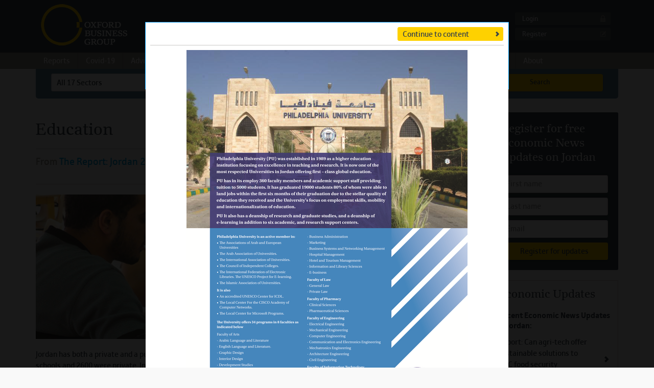

--- FILE ---
content_type: text/html; charset=utf-8
request_url: https://drupal.oxfordbusinessgroup.com/jordan-2014/education
body_size: 21131
content:
<!doctype html>
<!--[if lte IE 6]><html class="no-js ie6 ie" lang="en"> <![endif]-->
<!--[if IE 7]>    <html class="no-js ie7 ie" lang="en"> <![endif]-->
<!--[if IE 8]>    <html class="no-js ie8 ie" lang="en"> <![endif]-->
<!--[if gt IE 8]><!--> <html class="no-js" lang="en"> <!--<![endif]-->
<head>
<meta charset="utf-8">
<meta http-equiv="X-UA-Compatible" content="IE=edge">
<meta name="viewport" content="width=device-width, initial-scale=1">
<meta http-equiv="Content-Type" content="text/html; charset=utf-8" />
<link href="/sites/all/themes/obg_bootstrap/assets/img/siteicons/h/apple-icon.png" rel="apple-touch-icon-precomposed" sizes="114x114" />
<link href="/sites/all/themes/obg_bootstrap/assets/img/siteicons/h/apple-icon.png" rel="apple-touch-icon-precomposed" sizes="72x72" />
<link href="/sites/all/themes/obg_bootstrap/assets/img/siteicons/h/apple-icon.png" rel="apple-touch-icon-precomposed" />
<link href="/sites/all/themes/obg_bootstrap/assets/img/siteicons/l/apple-icon.png" rel="shortcut icon" />
<link rel="shortcut icon" href="https://drupal.oxfordbusinessgroup.com/sites/all/themes/obg_bootstrap/favicon.ico" type="image/vnd.microsoft.icon" />
<meta name="description" content="&lt;p&gt;Jordan has both a private and a public school system. Of the 6355 schools operating in the 2012/13 academic year, 3582 were state schools and 2600 were private. In the tertiary education sector there are currently 10 public and 19 private universities. Foreign enrolment remains high at the kingdom’s universities, with foreign students accounting for around 11% of undergraduates in the 2012/13 academic year. The largest source of foreign students is Palestine, followed by Iraq, Syria, and then Saudi Arabia. The Ministry of Education has made entrepreneurship education a key focus and this has resulted in dedicated courses and business incubators being established at universities. Meanwhile, an emphasis on research and development aims to boost innovation in the energy and water sectors, and also in pharmaceuticals, analysis of biological materials and organic fine chemistry.&lt;/p&gt;
" />
<meta name="robots" content="index" />
<meta name="generator" content="Drupal 7 (http://drupal.org)" />
<link rel="canonical" href="https://drupal.oxfordbusinessgroup.com/jordan-2014/education" />
<link rel="shortlink" href="https://drupal.oxfordbusinessgroup.com/node/877208" />
<meta property="og:site_name" content="Oxford Business Group" />
<meta property="og:type" content="article" />
<meta property="og:url" content="https://drupal.oxfordbusinessgroup.com/jordan-2014/education" />
<meta property="og:title" content="Education" />
<meta property="og:updated_time" content="2014-11-06T09:55:12+00:00" />
<meta property="article:published_time" content="2014-11-04T13:19:18+00:00" />
<meta property="article:modified_time" content="2014-11-06T09:55:12+00:00" />
<meta name="robots" content="noodp, noydir">
<meta name="p:domain_verify" content="1083aabbface3aafa229facc4584da34"/>
<title>Jordan Education Research &amp; Analysis 2014 | Oxford Business Group</title>

<link type="text/css" rel="stylesheet" href="https://drupal.oxfordbusinessgroup.com/sites/default/files/css/css_lQaZfjVpwP_oGNqdtWCSpJT1EMqXdMiU84ekLLxQnc4.css" media="all" />
<style>@font-face{font-family:'drop';src:local(Arial),local(Droid);}
.ajax-progress div.throbber{font-family:drop !important;line-height:90px;text-indent:50px;word-spacing:30px;letter-spacing:50px;font-size:50px;font-weight:300;color:#3182c5;background-color:#000000;}
</style>
<link type="text/css" rel="stylesheet" href="https://drupal.oxfordbusinessgroup.com/sites/default/files/css/css_TU6EgXxd00bk9Sw-pJCArrJYsHtmE-2aABU5tID3H4s.css" media="all" />
<link type="text/css" rel="stylesheet" href="https://drupal.oxfordbusinessgroup.com/sites/default/files/css/css_zH3xOHco4YANVaeyxPL7SCzOwWIpGBbKXR1KKyw2rYI.css" media="all" />
<link type="text/css" rel="stylesheet" href="https://drupal.oxfordbusinessgroup.com/sites/default/files/css/css_uInRtY9OEtwPIiVX8BkHYRu9x1nPZHJ9BBPx8sv6Sw8.css" media="all" />
<link type="text/css" rel="stylesheet" href="https://maxcdn.bootstrapcdn.com/bootstrap/3.3.7/css/bootstrap.min.css" media="all" />
<link type="text/css" rel="stylesheet" href="https://drupal.oxfordbusinessgroup.com/sites/default/files/css/css_qD2p1r-v1NA8D3ZM8HULi0ySzGl-kQ_5Yqi6dNxy160.css" media="all" />
<script src="https://drupal.oxfordbusinessgroup.com/sites/default/files/js/js_RP1eS0xP4ntJok7SoxxhO-g6-bxry7aoo5bjOS_51LM.js"></script>

<!-- Google AdSense -->
<script data-ad-client="ca-pub-6861999465264479" async src="https://pagead2.googlesyndication.com/pagead/js/adsbygoogle.js"></script>
<script async src="https://pagead2.googlesyndication.com/pagead/js/adsbygoogle.js?client=ca-pub-7261392688471239"crossorigin="anonymous"></script>



</head>

<body class="html not-front not-logged-in no-sidebars page-node page-node- page-node-877208 node-type-full-content">
    <!-- Start jQuery -->
<script src="https://cdnjs.cloudflare.com/ajax/libs/jquery/3.5.1/jquery.min.js" integrity="sha512-bLT0Qm9VnAYZDflyKcBaQ2gg0hSYNQrJ8RilYldYQ1FxQYoCLtUjuuRuZo+fjqhx/qtq/1itJ0C2ejDxltZVFg==" crossorigin="anonymous"></script>
<script src="https://cdn.jsdelivr.net/npm/share-this/dist/share-this.js"></script>
<script src="https://maxart2501.github.io/share-this/dist/sharers/twitter.js"></script>
<script src="https://maxart2501.github.io/share-this/dist/sharers/facebook.js"></script>
<script src="https://maxart2501.github.io/share-this/dist/sharers/email.js"></script>
<script src="https://maxart2501.github.io/share-this/dist/sharers/linked-in.js"></script>
<script src="//cdn.jsdelivr.net/npm/sweetalert2@11"></script>

<!-- jQuery Modal -->
<script src="https://cdnjs.cloudflare.com/ajax/libs/jquery-modal/0.9.1/jquery.modal.min.js"></script>
<link rel="stylesheet" href="https://cdnjs.cloudflare.com/ajax/libs/jquery-modal/0.9.1/jquery.modal.min.css" />

<style>
  .share-this-popover {
    max-width: 8em;
    pointer-events: none;
    -webkit-filter: drop-shadow(0 1px 3px rgba(0, 0, 0, .35));
    filter: drop-shadow(0 1px 3px rgba(0, 0, 0, .35));
    -webkit-animation: a .3s;
    animation: a .3s
  }

  .share-this-popover:before {
    content: "";
    position: absolute;
    bottom: 100%;
    left: 50%;
    width: 0;
    height: 0;
    margin: .25em -.5em;
    border-width: .5em .5em 0;
    border-style: solid;
    border-color: #333 transparent
  }

  .share-this-popover>ul {
    pointer-events: auto;
    list-style: none;
    padding: 0;
    margin: -.75em 0 0;
    white-space: nowrap;
    background: #333;
    color: #fff;
    border-radius: .25em;
    position: absolute;
    left: 50%;
    -webkit-transform: translate(-50%, -100%);
    -ms-transform: translate(-50%, -100%);
    transform: translate(-50%, -100%)
  }

  .share-this-popover>ul>li {
    display: inline-block;
    width: 2em;
    height: 2em;
    line-height: 2em;
    text-align: center
  }

  .share-this-popover>ul>li>a {
    display: inline-block;
    width: 100%;
    height: 100%;
    color: inherit;
    box-sizing: border-box;
    padding: .35em
  }

  .share-this-popover>ul>li>a:focus,
  .share-this-popover>ul>li>a:hover {
    background: hsla(0, 0%, 100%, .25)
  }

  @media (pointer: coarse) {
    .share-this-popover {
      font-size: 150%
    }

    .share-this-popover:before {
      bottom: auto;
      top: 100%;
      border-width: 0 .5em .5em;
      margin-top: 0
    }

    .share-this-popover>ul {
      top: 100%;
      transform: translateX(-50%);
      margin: .5em 0 0
    }
  }

  @media (max-width: 575px) {
    .share-this-popover {
      left: 0 !important;
      right: 0 !important;
      width: auto !important;
      max-width: none
    }

    .share-this-popover:before {
      bottom: auto;
      top: 100%;
      border-width: 0 .5em .5em;
      margin-top: 0
    }

    .share-this-popover>ul {
      top: 100%;
      transform: translateX(-50%);
      margin: .5em 0 0;
      left: 0;
      width: 100%;
      transform: none;
      border-radius: 0;
      text-align: center
    }
  }

  @-webkit-keyframes a {
    0% {
      -webkit-transform: translateY(-3em);
      opacity: 0
    }

    80% {
      -webkit-transform: translateY(.5em);
      opacity: 1
    }

    to {
      -webkit-transform: translateY(0)
    }
  }

  @keyframes a {
    0% {
      transform: translateY(-3em);
      opacity: 0
    }

    80% {
      transform: translateY(.5em);
      opacity: 1
    }

    to {
      transform: translateY(0)
    }
  }

  #edit-webform-ajax-submit-956328 {
    display: none;
  }

  #edit-webform-ajax-submit-960104 {
    display: none;
  }

  #enq-submit-button {
    border-radius: 5px;
    width: 455px;
    color: black;
    border: none;
    -webkit-box-shadow: none;
    font-size: 15px;
    font-family: 'TabulaITCStd-Medium';
  }

  .webform-client-form-959512 .form-actions .webform-submit {
    display: none;
  }

  .webform-client-form-960912 .form-actions .webform-submit {
    display: none;
  }

  .webform-client-form-960904 .form-actions .webform-submit {
    display: none;
  }

  .webform-client-form-956329 .form-actions .webform-submit {
    display: none;
  }

  .webform-client-form-960104 .form-actions .webform-submit {
    display: none;
  }

  .webform-client-form-956328 {
    text-align: center;
  }

  .webform-client-form-959512 {
    text-align: center;
  }

  .webform-client-form-960912 {
    text-align: center;
  }

  .webform-client-form-960904 {
    text-align: center;
  }

  .webform-client-form-960104 {
    text-align: center;
  }

  .webform-client-form-956328 .form-text {
    width: 40%;
    margin: 0 auto;
  }

  .webform-client-form-959512 .form-text {
    width: 40%;
    margin: 0 auto;
  }

  .webform-client-form-960904 .form-text {
    width: 40%;
    margin: 0 auto;
  }

  .webform-client-form-960104 .form-text {
    width: 40%;
    margin: 0 auto;
  }

  /* JG */
  .view-id-basic_page_blocks.view-display-id-block_4,
  .view-id-country_page_blocks.view-display-id-block_5,
  .view-id-country_page_blocks.view-display-id-block_6,
  .view-id-country_page_blocks.view-display-id-block_11,
  .view-id-country_page_blocks.view-display-id-block_18 {
    border: none;
  }

  .view-display-id-block_5 .view-header {
    margin-top: 12px;
  }

  #africa-pdf-summary {
    background-color: #f9f9f9;
    margin-bottom: 0px;
  }

  /* NEW CUSTOMIZED GATEWAY */
  #eu-block-field-countries-und,
  #eu-block-field-eu-sectors-und {
    margin: 0px 0 22px 0;
    font-weight: bold;
  }

  .tgf-group {
    width: 169px;
    margin: 0px 0px 30px 0;
  }

  .form-item .tgf-group .tgf-group-parent label {
    font-weight: bold;
  }

  .form-item .tgf-group {
    display: inline-block;
    vertical-align: top;
    /* margin: 0 1%; */
  }

  .form-type-checkbox .checker span,
  .form-type-checkbox .checker input,
  .form-type-bef-checkbox .checker span,
  .form-type-bef-checkbox .checker input {
    width: 22px !important;
    cursor: pointer;
    height: 21px;
  }

  #eu-block-field-eu-sectors-und .form-item {
    display: inline-block;
    zoom: 1;
    margin-right: 0px;
    float: left;
    margin: 0.2em auto;
    width: 170px;
  }

  #eu-block-field-eu-sectors,
  #eu-block-field-countries {
    width: 100%;
    margin: 0 15px 15px;
  }

  /* END OF NEW CUSTOMIZED GATEWAY */


  /* END JG */
</style>











<!-- start header -->
<header class="l-header">
  <div class="container">
    <div class="navbar-header">
      <button type="button" type="button" id="burger-menu" class="navbar-toggle collapsed" data-toggle="collapse" data-target="#right-menu" aria-expanded="false" aria-controls="navbar">
        <span class="sr-only">Toggle navigation</span>
        <span class="icon-bar"></span>
        <span class="icon-bar"></span>
        <span class="icon-bar"></span>
      </button>
      <h2 class="logo">
        <a href="/" title="Home">Oxford Business Group</a>
      </h2>
    </div>
    <div id="right-menu" class="navbar-collapse collapse" aria-expanded="false">
      <!-- start mobile primary navigation -->
              <div class="visible-xs-block visible-sm-block visible-md-block">
          <ul id="mobile-menu" class="nav navbar-nav"><li class="first expanded "><a href="/country-reports" class="dropdown-toggle" data-toggle="dropdown">Country Reports <span class="caret"></span></a><ul class="dropdown-menu"><li class="first leaf"><a href="/country-reports">Browse Country Reports</a></li>
<li class="expanded dropdown dropdown-submenu"><a href="/package/africa" class="dropdown-toggle" data-toggle="dropdown">Africa <span class="caret"></span></a><ul class="dropdown-menu"><li class="first leaf"><a href="/package/africa">Browse Africa</a></li>
<li class="leaf"><a href="/algeria-2018">Algeria</a></li>
<li class="leaf"><a href="/cote-divoire-2022">Côte d&#039;Ivoire</a></li>
<li class="leaf"><a href="/djibouti-2018">Djibouti</a></li>
<li class="leaf"><a href="/egypt-2022">Egypt</a></li>
<li class="leaf"><a href="/gabon-2016">Gabon</a></li>
<li class="leaf"><a href="/ghana-2022">Ghana</a></li>
<li class="leaf"><a href="/kenya-2018">Kenya</a></li>
<li class="leaf"><a href="/morocco-2020">Morocco</a></li>
<li class="leaf"><a href="/nigeria-2022">Nigeria</a></li>
<li class="leaf"><a href="/senegal-2020">Senegal</a></li>
<li class="leaf"><a href="/tanzania-2018">Tanzania</a></li>
<li class="last leaf"><a href="/tunisia-2019-0">Tunisia</a></li>
</ul></li>
<li class="expanded dropdown dropdown-submenu"><a href="/package/asia" class="dropdown-toggle" data-toggle="dropdown">Asia <span class="caret"></span></a><ul class="dropdown-menu"><li class="first leaf"><a href="/package/asia">Browse Asia</a></li>
<li class="leaf"><a href="/indonesia-2019">Indonesia</a></li>
<li class="leaf"><a href="/malaysia-2016">Malaysia</a></li>
<li class="leaf"><a href="/myanmar-2020">Myanmar</a></li>
<li class="leaf"><a href="/papua-new-guinea-2020">Papua New Guinea</a></li>
<li class="leaf"><a href="/philippines-2021">Philippines</a></li>
<li class="leaf"><a href="/sri-lanka-2019">Sri Lanka</a></li>
<li class="last leaf"><a href="/thailand-2018">Thailand</a></li>
</ul></li>
<li class="expanded dropdown dropdown-submenu"><a href="/package/americas" class="dropdown-toggle" data-toggle="dropdown">The Americas <span class="caret"></span></a><ul class="dropdown-menu"><li class="first leaf"><a href="/package/americas">Browse The Americas</a></li>
<li class="leaf"><a href="/argentina-2018">Argentina</a></li>
<li class="leaf"><a href="/colombia-2019">Colombia</a></li>
<li class="leaf"><a href="/mexico-2019">Mexico</a></li>
<li class="leaf"><a href="/peru-2019">Peru</a></li>
<li class="last leaf"><a href="/trinidad-tobago-2020">Trinidad &amp; Tobago</a></li>
</ul></li>
<li class="last expanded dropdown dropdown-submenu"><a href="/package/middle-east" class="dropdown-toggle" data-toggle="dropdown">The Middle East <span class="caret"></span></a><ul class="dropdown-menu"><li class="first leaf"><a href="/package/middle-east">Browse The Middle East</a></li>
<li class="leaf"><a href="/bahrain-2022">Bahrain</a></li>
<li class="leaf"><a href="/jordan-2018">Jordan</a></li>
<li class="leaf"><a href="/kuwait-2022">Kuwait</a></li>
<li class="leaf"><a href="/oman-2020">Oman</a></li>
<li class="leaf"><a href="/qatar-2022">Qatar</a></li>
<li class="leaf"><a href="/saudi-arabia-2022">Saudi Arabia</a></li>
<li class="leaf"><a href="/uae-abu-dhabi-2020">UAE: Abu Dhabi</a></li>
<li class="leaf"><a href="/uae-dubai-2019">UAE: Dubai</a></li>
<li class="last leaf"><a href="/uae-sharjah-2021">UAE: Sharjah</a></li>
</ul></li>
</ul></li>
<li class="leaf"><a href="https://oxfordbusinessgroup.com/covid-19-economic-impact-assessments">Covid-19 News</a></li>
<li class="expanded "><a href="/economic-news-views" class="dropdown-toggle" data-toggle="dropdown">News & Views <span class="caret"></span></a><ul class="dropdown-menu"><li class="first leaf"><a href="/economic-news-views">Browse News &amp; Views</a></li>
<li class="expanded dropdown dropdown-submenu"><a href="/economic-news-updates?country=54009" class="dropdown-toggle" data-toggle="dropdown">Africa <span class="caret"></span></a><ul class="dropdown-menu"><li class="first leaf"><a href="/economic-news-updates?country=54009">Browse Africa</a></li>
<li class="leaf"><a href="/economic-news-updates?country=54010">Algeria</a></li>
<li class="leaf"><a href="/economic-news-updates?country=54018">Côte d&#039;Ivoire</a></li>
<li class="leaf"><a href="/economic-news-updates?country=71282">Djibouti</a></li>
<li class="leaf"><a href="/economic-news-updates?country=54027">Egypt</a></li>
<li class="leaf"><a href="/economic-news-updates?country=54031">Gabon</a></li>
<li class="leaf"><a href="/economic-news-updates?country=54035">Ghana</a></li>
<li class="leaf"><a href="/economic-news-updates?country=54038">Kenya</a></li>
<li class="leaf"><a href="/economic-news-updates?country=54044">Morocco</a></li>
<li class="leaf"><a href="/economic-news-updates?country=54047">Nigeria</a></li>
<li class="last leaf"><a href="/economic-news-updates?country=54056">Tunisia</a></li>
</ul></li>
<li class="expanded dropdown dropdown-submenu"><a href="/economic-news-updates?country=54059" class="dropdown-toggle" data-toggle="dropdown">Asia <span class="caret"></span></a><ul class="dropdown-menu"><li class="first leaf"><a href="/economic-news-updates?country=54059">Browse Asia</a></li>
<li class="leaf"><a href="/economic-news-updates?country=54023">Indonesia</a></li>
<li class="leaf"><a href="/economic-news-updates?country=54028">Malaysia</a></li>
<li class="leaf"><a href="/economic-news-updates?country=54036">Myanmar</a></li>
<li class="leaf"><a href="/economic-news-updates?country=54039">Papua New Guinea</a></li>
<li class="leaf"><a href="/economic-news-updates?country=54042">Philippines</a></li>
<li class="leaf"><a href="/economic-news-updates?country=57588">Sri Lanka</a></li>
<li class="last leaf"><a href="/economic-news-updates?country=54054&amp;sector=All">Thailand</a></li>
</ul></li>
<li class="expanded dropdown dropdown-submenu"><a href="/economic-news-updates?country=54058" class="dropdown-toggle" data-toggle="dropdown">The Americas <span class="caret"></span></a><ul class="dropdown-menu"><li class="first leaf"><a href="/economic-news-updates?country=54058">Browse The Americas</a></li>
<li class="leaf"><a href="/economic-news-updates?country=54017">Colombia</a></li>
<li class="leaf"><a href="/economic-news-updates?country=74071&amp;sector=All">Argentina</a></li>
<li class="leaf"><a href="/economic-news-updates?country=54025">Mexico</a></li>
<li class="leaf"><a href="/economic-news-updates?country=54034">Peru</a></li>
<li class="last leaf"><a href="/economic-news-updates?country=57208">Trinidad &amp; Tobago</a></li>
</ul></li>
<li class="last expanded dropdown dropdown-submenu"><a href="/economic-news-updates?country=54062" class="dropdown-toggle" data-toggle="dropdown">The Middle East <span class="caret"></span></a><ul class="dropdown-menu"><li class="first leaf"><a href="/economic-news-updates?country=54062">Browse The Middle East</a></li>
<li class="leaf"><a href="/economic-news-updates?country=54012">Bahrain</a></li>
<li class="leaf"><a href="/economic-news-updates?country=54024">Kuwait</a></li>
<li class="leaf"><a href="/economic-news-updates?country=54029">Oman</a></li>
<li class="leaf"><a href="/economic-news-updates?country=54037">Qatar</a></li>
<li class="leaf"><a href="/economic-news-updates?country=54040">Saudi Arabia</a></li>
<li class="leaf"><a href="/economic-news-updates?country=54046">UAE: Abu Dhabi</a></li>
<li class="leaf"><a href="/economic-news-updates?country=54052">UAE: Dubai</a></li>
<li class="last leaf"><a href="/economic-news-updates?country=54057">UAE: Sharjah</a></li>
</ul></li>
</ul></li>
<li class="expanded "><a href="/global-platform" class="dropdown-toggle" data-toggle="dropdown">Video <span class="caret"></span></a><ul class="dropdown-menu"><li class="first leaf"><a href="/global-platform">Browse Video</a></li>
<li class="leaf"><a href="/global-platform/Africa">Africa</a></li>
<li class="leaf"><a href="/global-platform/Asia">Asia</a></li>
<li class="leaf"><a href="/global-platform/Latin-America">Latin America</a></li>
<li class="last leaf"><a href="/global-platform/Middle-East">Middle East</a></li>
</ul></li>
<li class="leaf"><a href="https://oxfordbusinessgroup.com/obg-ceo-survey">CEO Surveys</a></li>
<li class="expanded "><a href="/sectors" class="dropdown-toggle" data-toggle="dropdown">Sectors <span class="caret"></span></a><ul class="dropdown-menu"><li class="first leaf"><a href="/sectors">Browse Sectors</a></li>
<li class="leaf"><a href="/sectors/agriculture">Agriculture</a></li>
<li class="leaf"><a href="/sectors/construction">Construction</a></li>
<li class="leaf"><a href="/sectors/economy">Economy</a></li>
<li class="leaf"><a href="/sectors/education">Education</a></li>
<li class="leaf"><a href="/sectors/energy">Energy</a></li>
<li class="leaf"><a href="/sectors/environment">Environment</a></li>
<li class="leaf"><a href="/sectors/financial-services">Financial Services</a></li>
<li class="leaf"><a href="/sectors/health">Health</a></li>
<li class="leaf"><a href="/sectors/ict">ICT</a></li>
<li class="leaf"><a href="/sectors/industry">Industry</a></li>
<li class="leaf"><a href="/sectors/legal-framework">Legal Framework</a></li>
<li class="leaf"><a href="/sectors/media-advertising">Media &amp; Advertising</a></li>
<li class="leaf"><a href="/sectors/real-estate">Real Estate</a></li>
<li class="leaf"><a href="/sectors/retail">Retail</a></li>
<li class="leaf"><a href="/sectors/tax">Tax</a></li>
<li class="leaf"><a href="/sectors/tourism">Tourism</a></li>
<li class="last leaf"><a href="/sectors/transport">Transport</a></li>
</ul></li>
<li class="expanded "><a href="/blog" class="dropdown-toggle" data-toggle="dropdown">Blog <span class="caret"></span></a><ul class="dropdown-menu"><li class="first leaf"><a href="/blog">Browse Blog</a></li>
<li class="expanded dropdown dropdown-submenu"><a href="/research-led-business-intelligence" class="dropdown-toggle" data-toggle="dropdown">Authors <span class="caret"></span></a><ul class="dropdown-menu"><li class="first leaf"><a href="https://oxfordbusinessgroup.com/blog/author/bernardo-bruzzone">Bernardo Bruzzone</a></li>
<li class="leaf"><a href="https://oxfordbusinessgroup.com/blog/author/harry-van-schaick">Harry van Schaick</a></li>
<li class="leaf"><a href="https://oxfordbusinessgroup.com/blog/author/jade-currie">Jade Currie</a></li>
<li class="leaf"><a href="/blog/author/oliver-cornock">Oliver Cornock</a></li>
<li class="last leaf"><a href="/blog/author/patrick-cooke">Patrick Cooke</a></li>
</ul></li>
<li class="last expanded dropdown dropdown-submenu"><a href="/node" class="dropdown-toggle" data-toggle="dropdown">Categories <span class="caret"></span></a><ul class="dropdown-menu"><li class="first leaf"><a href="/blog/category/focus-reports">Consultancy Reports</a></li>
<li class="leaf"><a href="/blog/category/economic-roundups">Economic Roundups</a></li>
<li class="leaf"><a href="/blog/category/economic-snapshots">Economic Snapshots</a></li>
<li class="leaf"><a href="/blog/category/global-perspective">Global Perspective</a></li>
<li class="leaf"><a href="/blog/category/roundtables">Roundtables</a></li>
<li class="last leaf"><a href="/blog/category/video">Video</a></li>
</ul></li>
</ul></li>
<li class="leaf"><a href="/interviews-viewpoints">Interviews</a></li>
<li class="expanded "><a href="/purchase-obg-publications" class="dropdown-toggle" data-toggle="dropdown">Shop <span class="caret"></span></a><ul class="dropdown-menu"><li class="first leaf"><a href="/purchase-obg-publications">Browse Reports</a></li>
<li class="last leaf"><a href="/subscriptions">Subscribe</a></li>
</ul></li>
<li class="leaf"><a href="/events">Events</a></li>
<li class="leaf"><a href="/advisory">Advisory</a></li>
<li class="last expanded "><a href="/about" class="dropdown-toggle" data-toggle="dropdown">About <span class="caret"></span></a><ul class="dropdown-menu"><li class="first leaf"><a href="/careers">Careers</a></li>
<li class="leaf"><a href="/about">About OBG</a></li>
<li class="leaf"><a href="/academic-programme">Universities</a></li>
<li class="leaf"><a href="/oxford-business-group-faqs">FAQs</a></li>
<li class="leaf"><a href="/obg/contact-us">Contact</a></li>
<li class="last leaf"><a href="/guide-top-emerging-markets-2021">Emerging Markets Guide</a></li>
</ul></li>
</ul>        </div>
            <!-- end mobile primary navigation -->
      <div class="user-account">
                          <ul class="nav navbar-nav navbar-right">
            <li><a href="/user/login" class="login" title="Login">Login</a></li>
            <li><a href="/user/register" class="register" title="Register">Register</a></li>
          </ul>
              </div>
    </div>
  </div>
</header>
<!-- end header -->

<!-- start primary navigation -->
  <nav class="hidden-xs hidden-sm hidden-md l-navigation" role="navigation">
    <div class="container navigation">
      <!-- block.tpl.php -->
<ul class="menu"><li class="first expanded "><a href="/country-reports">Reports <span class="caret"></span></a><ul class="menu"><li class="first expanded dropdown-submenu"><a href="/package/africa">Africa</a><ul class="menu"><li class="first leaf"><a href="/algeria-2018">Algeria</a></li>
<li class="leaf"><a href="https://oxfordbusinessgroup.com/news/focus-report-how-benin-attracting-investment-through-industrial-transformation">Benin</a></li>
<li class="leaf"><a href="https://oxfordbusinessgroup.com/news/focus-report-botswana-economic-transformation-agenda">Botswana</a></li>
<li class="leaf"><a href="/cote-divoire-2022">Côte d&#039;Ivoire</a></li>
<li class="leaf"><a href="/djibouti-2018">Djibouti</a></li>
<li class="leaf"><a href="/egypt-2022">Egypt</a></li>
<li class="leaf"><a href="/gabon-2016">Gabon</a></li>
<li class="leaf"><a href="/ghana-2022">Ghana</a></li>
<li class="leaf"><a href="/kenya-2018">Kenya</a></li>
<li class="leaf"><a href="https://oxfordbusinessgroup.com/news/focus-report-misurata-free-zone-position-itself-gateway-africa">Libya</a></li>
<li class="leaf"><a href="https://oxfordbusinessgroup.com/news/report-mauritania-s-strategies-attract-foreign-investment?sector=all&amp;country=all&amp;keywords=mauritania">Mauritania</a></li>
<li class="leaf"><a href="/morocco-2020">Morocco</a></li>
<li class="leaf"><a href="https://oxfordbusinessgroup.com/news/focus-report-investment-opportunities-morocco-dakhla-region">Morocco: Dakhla</a></li>
<li class="leaf nav-latin-america"><a href="https://oxfordbusinessgroup.com/news/focus-report-opportunities-value-addition-souss-massa">Morocco: Souss Massa</a></li>
<li class="leaf"><a href="/nigeria-2022">Nigeria</a></li>
<li class="leaf"><a href="https://oxfordbusinessgroup.com/blog/souhir-mzali/focus-reports/report-kaduna-2020">Nigeria: Kaduna</a></li>
<li class="leaf"><a href="/senegal-2020">Senegal</a></li>
<li class="leaf"><a href="/tanzania-2018">Tanzania</a></li>
<li class="leaf"><a href="/tunisia-2019-0">Tunisia</a></li>
<li class="leaf"><a href="https://oxfordbusinessgroup.com/news/report-how-can-west-africa-boost-its-textile-and-garment-industry-sustainable-way">West Africa</a></li>
<li class="leaf"><a href="https://oxfordbusinessgroup.com/news/focus-report-how-are-grc-trends-evolving-west-and-central-africa">West and Central Africa</a></li>
<li class="last leaf"><a href="https://oxfordbusinessgroup.com/news/focus-report-opportunities-and-challenges-zimbabwe-sugar-industry">Zimbabwe</a></li>
</ul></li>
<li class="expanded dropdown-submenu"><a href="/package/asia">Asia</a><ul class="menu"><li class="first leaf"><a href="/indonesia-2020">Indonesia</a></li>
<li class="leaf"><a href="/malaysia-2021">Malaysia</a></li>
<li class="leaf"><a href="/myanmar-2020">Myanmar</a></li>
<li class="leaf"><a href="/papua-new-guinea-2020">Papua New Guinea</a></li>
<li class="leaf"><a href="/philippines-2021">Philippines</a></li>
<li class="leaf"><a href="/sri-lanka-2019">Sri Lanka</a></li>
<li class="last leaf"><a href="/thailand-2018">Thailand</a></li>
</ul></li>
<li class="expanded dropdown-submenu"><a href="/package/americas">The Americas</a><ul class="menu"><li class="first leaf"><a href="/argentina-2018">Argentina</a></li>
<li class="leaf"><a href="/colombia-2019">Colombia</a></li>
<li class="leaf"><a href="/blog/harry-van-schaick/focus-reports/guyana-economic-analysis-2020">Guyana</a></li>
<li class="leaf"><a href="/mexico-2019">Mexico</a></li>
<li class="leaf"><a href="/peru-2019">Peru</a></li>
<li class="leaf"><a href="https://oxfordbusinessgroup.com/news/report-how-has-public-private-collaboration-boost-digital-cash-transformation-bahamas">The Bahamas</a></li>
<li class="last leaf nav-latin-america"><a href="/trinidad-tobago-2020">Trinidad &amp; Tobago</a></li>
</ul></li>
<li class="expanded dropdown-submenu"><a href="/package/middle-east">The Middle East</a><ul class="menu"><li class="first leaf"><a href="/bahrain-2022">Bahrain</a></li>
<li class="leaf"><a href="/jordan-2018">Jordan</a></li>
<li class="leaf"><a href="/kuwait-2022">Kuwait</a></li>
<li class="leaf"><a href="/oman-2020">Oman</a></li>
<li class="leaf"><a href="/qatar-2022">Qatar</a></li>
<li class="leaf"><a href="/saudi-arabia-2022">Saudi Arabia</a></li>
<li class="leaf"><a href="/blog/billy-fitzherbert/focus-reports/medina-economic-analysis-2020">KSA: Medina</a></li>
<li class="leaf"><a href="/uae-abu-dhabi-2020">UAE: Abu Dhabi</a></li>
<li class="leaf"><a href="/uae-dubai-2020">UAE: Dubai</a></li>
<li class="last leaf"><a href="/uae-sharjah-2021">UAE: Sharjah</a></li>
</ul></li>
<li class="last expanded nav-pandemic-response dropdown-submenu"><a href="https://oxfordbusinessgroup.com/blog/category/focus-reports">Special Reports</a><ul class="menu"><li class="first leaf"><a href="https://oxfordbusinessgroup.com/news/focus-report-how-mexico-digital-economy-benefit-north-american-regional-integration">Mexico Digital Economy</a></li>
<li class="leaf"><a href="https://oxfordbusinessgroup.com/news/report-how-has-public-private-collaboration-boost-digital-cash-transformation-bahamas">The Bahamas Covid-19 Recovery</a></li>
<li class="leaf"><a href="https://oxfordbusinessgroup.com/news/report-financial-sector-central-role-tackling-esg-issue">Mexico ESG</a></li>
<li class="leaf"><a href="https://oxfordbusinessgroup.com/news/report-what-factor-are-driving-social-development-saudi-arabia">Saudi Social Development</a></li>
<li class="leaf"><a href="https://oxfordbusinessgroup.com/news/report-how-can-saudi-arabia-finance-sustainable-industrial-development">Saudi Arabia ESG</a></li>
<li class="leaf"><a href="https://oxfordbusinessgroup.com/news/focus-report-misurata-free-zone-position-itself-gateway-africa">Misurata Investment</a></li>
<li class="leaf"><a href="https://oxfordbusinessgroup.com/news/report-future-sustainable-finance-kuwait-banking-sector">Kuwait ESG</a></li>
<li class="leaf"><a href="https://oxfordbusinessgroup.com/news/report-how-qatar-confronting-environmental-and-social-challenge">Qatar ESG</a></li>
<li class="leaf"><a href="https://oxfordbusinessgroup.com/news/focus-report-standout-opportunity-invest-malaysia">Malaysia Investment</a></li>
<li class="leaf"><a href="https://oxfordbusinessgroup.com/news/focus-report-post-pandemic-trend-and-opportunity-africa-stock-exchange">African Stock Exchanges</a></li>
<li class="leaf"><a href="https://oxfordbusinessgroup.com/news/report-road-zero-emission-automotive-industry-middle-east-africa">Green Automotive</a></li>
<li class="leaf"><a href="https://oxfordbusinessgroup.com/news/philippines-and-esg-opportunity-unlock-inclusive-socio-economic-growth">Philippines ESG</a></li>
<li class="leaf"><a href="https://oxfordbusinessgroup.com/news/focus-report-botswana-economic-transformation-agenda">Botswana Economy</a></li>
<li class="leaf"><a href="https://oxfordbusinessgroup.com/news/focus-report-ongoing-effort-strengthen-nigeria-health-sector">Nigeria Health</a></li>
<li class="last leaf"><a href="https://oxfordbusinessgroup.com/news/focus-report-new-city-and-mega-project-are-driving-growth-egypt">Egypt New Cities</a></li>
</ul></li>
</ul></li>
<li class="collapsed"><a href="https://oxfordbusinessgroup.com/covid-19-economic-impact-assessments">Covid-19</a></li>
<li class="leaf"><a href="/advisory">Advisory</a></li>
<li class="expanded "><a href="/economic-news-views">News & Views <span class="caret"></span></a><ul class="menu"><li class="first expanded dropdown-submenu"><a href="/economic-news-updates?country=54009">Africa</a><ul class="menu"><li class="first leaf"><a href="/economic-news-updates?country=54010">Algeria</a></li>
<li class="leaf"><a href="/economic-news-updates?country=54018">Côte d&#039;Ivoire</a></li>
<li class="leaf"><a href="/economic-news-updates?country=71282">Djibouti</a></li>
<li class="leaf"><a href="/economic-news-updates?country=54027">Egypt</a></li>
<li class="leaf"><a href="/economic-news-updates?country=54031">Gabon</a></li>
<li class="leaf"><a href="/economic-news-updates?country=54035">Ghana</a></li>
<li class="leaf"><a href="/economic-news-updates?country=54038">Kenya</a></li>
<li class="leaf"><a href="/economic-news-updates?country=54044">Morocco</a></li>
<li class="leaf"><a href="/economic-news-updates?country=54047">Nigeria</a></li>
<li class="last leaf"><a href="/economic-news-updates?country=54056">Tunisia</a></li>
</ul></li>
<li class="expanded dropdown-submenu"><a href="/economic-news-updates?country=54059">Asia</a><ul class="menu"><li class="first leaf"><a href="/economic-news-updates?country=54023">Indonesia</a></li>
<li class="leaf"><a href="/economic-news-updates?country=54028">Malaysia</a></li>
<li class="leaf"><a href="/economic-news-updates?country=54036">Myanmar</a></li>
<li class="leaf"><a href="/economic-news-updates?country=54039">Papua New Guinea</a></li>
<li class="leaf"><a href="/economic-news-updates?country=54042">Philippines</a></li>
<li class="leaf"><a href="/economic-news-updates?country=57588">Sri Lanka</a></li>
<li class="last leaf"><a href="/economic-news-updates?country=54054&amp;sector=All">Thailand</a></li>
</ul></li>
<li class="expanded dropdown-submenu"><a href="/economic-news-updates?country=54058">The Americas</a><ul class="menu"><li class="first leaf"><a href="/economic-news-updates?country=54017">Colombia</a></li>
<li class="leaf"><a href="/economic-news-updates?country=74071&amp;sector=All">Argentina</a></li>
<li class="leaf"><a href="/economic-news-updates?country=54025">Mexico</a></li>
<li class="leaf"><a href="/economic-news-updates?country=54034">Peru</a></li>
<li class="last leaf"><a href="/economic-news-updates?country=57208">Trinidad &amp; Tobago</a></li>
</ul></li>
<li class="last expanded dropdown-submenu"><a href="/economic-news-updates?country=54062">The Middle East</a><ul class="menu"><li class="first leaf"><a href="/economic-news-updates?country=54012">Bahrain</a></li>
<li class="leaf"><a href="/economic-news-updates?country=54024">Kuwait</a></li>
<li class="leaf"><a href="/economic-news-updates?country=54029">Oman</a></li>
<li class="leaf"><a href="/economic-news-updates?country=54037">Qatar</a></li>
<li class="leaf"><a href="/economic-news-updates?country=54040">Saudi Arabia</a></li>
<li class="leaf"><a href="/economic-news-updates?country=54046">UAE: Abu Dhabi</a></li>
<li class="leaf"><a href="/economic-news-updates?country=54052">UAE: Dubai</a></li>
<li class="last leaf"><a href="/economic-news-updates?country=54057">UAE: Sharjah</a></li>
</ul></li>
</ul></li>
<li class="expanded "><a href="/global-platform">Video <span class="caret"></span></a><ul class="menu"><li class="first leaf"><a href="/global-platform/Africa">Africa</a></li>
<li class="leaf"><a href="/global-platform/Asia">Asia</a></li>
<li class="leaf"><a href="/global-platform/Latin-America">Latin America</a></li>
<li class="last leaf"><a href="/global-platform/Middle-East">Middle East</a></li>
</ul></li>
<li class="leaf"><a href="https://oxfordbusinessgroup.com/obg-ceo-survey">CEO Surveys</a></li>
<li class="expanded "><a href="/sectors">Sectors <span class="caret"></span></a><ul class="menu"><li class="first expanded dropdown-submenu"><span class="hide-item nolink">Col 1</span><ul class="menu"><li class="first leaf"><a href="/sectors/agriculture">Agriculture</a></li>
<li class="leaf"><a href="/sectors/construction">Construction</a></li>
<li class="leaf"><a href="/sectors/economy">Economy</a></li>
<li class="leaf"><a href="/sectors/education">Education</a></li>
<li class="leaf"><a href="/sectors/energy">Energy</a></li>
<li class="last leaf"><a href="/sectors/environment">Environment</a></li>
</ul></li>
<li class="expanded dropdown-submenu"><span class="hide-item nolink">Col 2</span><ul class="menu"><li class="first leaf"><a href="/sectors/financial-services">Financial Services</a></li>
<li class="leaf"><a href="/sectors/health">Health</a></li>
<li class="leaf"><a href="/sectors/ict">ICT</a></li>
<li class="leaf"><a href="/sectors/industry">Industry</a></li>
<li class="leaf"><a href="/sectors/legal-framework">Legal Framework</a></li>
<li class="last leaf"><a href="/sectors/media-advertising">Media &amp; Advertising</a></li>
</ul></li>
<li class="last expanded dropdown-submenu"><span class="hide-item nolink">Col 3</span><ul class="menu"><li class="first leaf"><a href="/sectors/real-estate">Real Estate</a></li>
<li class="leaf"><a href="/sectors/retail">Retail</a></li>
<li class="leaf"><a href="/sectors/tax">Tax</a></li>
<li class="leaf"><a href="/sectors/tourism">Tourism</a></li>
<li class="last leaf"><a href="/sectors/transport">Transport</a></li>
</ul></li>
</ul></li>
<li class="expanded "><a href="/blog">Blog <span class="caret"></span></a><ul class="menu"><li class="first expanded dropdown-submenu"><span class="nolink">Authors</span><ul class="menu"><li class="first leaf"><a href="https://oxfordbusinessgroup.com/blog/author/bernardo-bruzzone">Bernardo Bruzzone</a></li>
<li class="leaf"><a href="https://oxfordbusinessgroup.com/blog/author/harry-van-schaick">Harry van Schaick</a></li>
<li class="leaf"><a href="https://oxfordbusinessgroup.com/blog/author/jade-currie">Jade Currie</a></li>
<li class="leaf"><a href="/blog/author/oliver-cornock">Oliver Cornock</a></li>
<li class="last leaf"><a href="/blog/author/patrick-cooke">Patrick Cooke</a></li>
</ul></li>
<li class="last expanded dropdown-submenu"><span class="nolink">Categories</span><ul class="menu"><li class="first leaf"><a href="/blog/category/economic-roundups">Economic Roundups</a></li>
<li class="leaf"><a href="/blog/category/economic-snapshots">Economic Snapshots</a></li>
<li class="leaf"><a href="/blog/category/focus-reports">Focus Reports</a></li>
<li class="leaf"><a href="/blog/category/global-perspective">Global Perspective</a></li>
<li class="leaf"><a href="https://oxfordbusinessgroup.com/blog/category/podcast">OBG Talks</a></li>
<li class="leaf"><a href="/blog/category/roundtables">Roundtables</a></li>
<li class="last leaf"><a href="/blog/category/video">Video</a></li>
</ul></li>
</ul></li>
<li class="leaf"><a href="/interviews-viewpoints">Interviews</a></li>
<li class="expanded "><a href="/purchase-obg-publications">Shop <span class="caret"></span></a><ul class="menu"><li class="first last expanded dropdown-submenu"><span class="hide-item nolink">Col 1</span><ul class="menu"><li class="first leaf"><a href="/purchase-obg-publications">Browse Reports</a></li>
<li class="last leaf"><a href="/subscriptions">Licence Options</a></li>
</ul></li>
</ul></li>
<li class="leaf"><a href="/events">Events</a></li>
<li class="last expanded "><a href="/about" title="Oxford Business Group delivers tomorrow&#039;s growth markets today.">About <span class="caret"></span></a><ul class="menu"><li class="first last expanded nav-emerging-markets dropdown-submenu"><span class="hide-item nolink">Col 1</span><ul class="menu"><li class="first leaf"><a href="/about">About OBG</a></li>
<li class="collapsed"><a href="/careers">Careers</a></li>
<li class="leaf"><a href="/academic-programme">Universities</a></li>
<li class="leaf"><a href="/oxford-business-group-faqs">FAQs</a></li>
<li class="leaf"><a href="/obg/contact-us">Contact</a></li>
<li class="last leaf nav-emerging-markets"><a href="/guide-top-emerging-markets-2021">Emerging Markets Guide</a></li>
</ul></li>
</ul></li>
</ul>    </div>
  </nav>
  <!-- end primary navigation -->

<!-- start banner region -->
      <style>
      #overall-banner .maincontent-aside-section.bean-graphic {
        width: auto;
        margin-bottom: 0px;
      }

      #overall-banner img {
        margin-left: -75px;
        max-width: inherit;
      }
    </style>
    <div id="overall-banner" class="container">
      <div class="obg-block-1385 obg-block-bean-covid-19-block maincontent-aside-section bean-graphic">
			<a href="https://oxfordbusinessgroup.com/covid-19-update-registration"></a></div>    </div>
  <!-- end banner region -->


<!-- start search -->
<section class="l-search no-feature">
  <div class="container">

    <div class="search">
            <form method="get" action="/search-results" class="research">
        <div class="hidden-xs col-md-3 col-sm-3">
          <select id="edit-type-sector" name="sector" class="form-select">
            <option value="all" selected="selected">
              All 17 Sectors            </option>
            <option value="52384">Agriculture</option><option value="52385">Construction</option><option value="52386">Economy</option><option value="52387">Education</option><option value="52388">Energy</option><option value="52389">Environment</option><option value="52390">Financial Services</option><option value="52391">Health</option><option value="52392">ICT</option><option value="52393">Industry</option><option value="52394">Legal Framework</option><option value="52395">Media & Advertising</option><option value="52397">Real Estate</option><option value="52398">Retail</option><option value="52399">Tax</option><option value="52400">Tourism</option><option value="52401">Transport</option>          </select>
        </div>
        <div class="hidden-xs col-md-3 col-sm-3">
          <div id="list-type-countries" class="chosen-container chosen-container-single">
            <a class="chosen-single">
              <span>
                All 42 Countries              </span>
              <div>
                <b></b>
              </div>
            </a>
            <div class="chosen-drop countries">
              <ul class="chosen-results left"><li class="title active-result" data-option-array-index="54009">Africa</li><li class="active-result" data-option-array-index="54010">Algeria</li><li class="active-result" data-option-array-index="76286">Angola</li><li class="active-result" data-option-array-index="76287">Botswana</li><li class="active-result" data-option-array-index="54018">Côte d'Ivoire</li><li class="active-result" data-option-array-index="71282">Djibouti</li><li class="active-result" data-option-array-index="54027">Egypt</li><li class="active-result" data-option-array-index="54031">Gabon</li><li class="active-result" data-option-array-index="54035">Ghana</li><li class="active-result" data-option-array-index="54038">Kenya</li><li class="active-result" data-option-array-index="54044">Morocco</li><li class="active-result" data-option-array-index="54047">Nigeria</li><li class="active-result" data-option-array-index="54053">South Africa</li><li class="active-result" data-option-array-index="73500">Tanzania</li><li class="active-result" data-option-array-index="54056">Tunisia</li></ul><ul class="chosen-results left"><li class="title active-result" data-option-array-index="54059">Asia</li><li class="active-result" data-option-array-index="54013">Brunei Darussalam</li><li class="active-result" data-option-array-index="54023">Indonesia</li><li class="active-result" data-option-array-index="54028">Malaysia</li><li class="active-result" data-option-array-index="54033">Mongolia</li><li class="active-result" data-option-array-index="54036">Myanmar</li><li class="active-result" data-option-array-index="54039">Papua New Guinea</li><li class="active-result" data-option-array-index="54042">Philippines</li><li class="active-result" data-option-array-index="54048">Sarawak</li><li class="active-result" data-option-array-index="57588">Sri Lanka</li><li class="active-result" data-option-array-index="54054">Thailand</li><li class="active-result" data-option-array-index="58528">Vietnam</li></ul><ul class="chosen-results left"><li class="title active-result" data-option-array-index="54058">The Americas</li><li class="active-result" data-option-array-index="74071">Argentina</li><li class="active-result" data-option-array-index="54017">Colombia</li><li class="active-result" data-option-array-index="54025">Mexico</li><li class="active-result" data-option-array-index="54030">Panama</li><li class="active-result" data-option-array-index="54034">Peru</li><li class="active-result" data-option-array-index="57208">Trinidad & Tobago</li></ul><ul class="chosen-results left"><li class="title active-result" data-option-array-index="54062">The Middle East</li><li class="active-result" data-option-array-index="54012">Bahrain</li><li class="active-result" data-option-array-index="54020">Jordan</li><li class="active-result" data-option-array-index="54024">Kuwait</li><li class="active-result" data-option-array-index="54029">Oman</li><li class="active-result" data-option-array-index="54037">Qatar</li><li class="active-result" data-option-array-index="54040">Saudi Arabia</li><li class="active-result" data-option-array-index="54016">Turkey</li><li class="active-result" data-option-array-index="54046">UAE: Abu Dhabi</li><li class="active-result" data-option-array-index="54052">UAE: Dubai</li><li class="active-result" data-option-array-index="54055">UAE: Ras Al Khaimah</li><li class="active-result" data-option-array-index="54057">UAE: Sharjah</li></ul>            </div>
          </div>
        </div>
        <select id="edit-type-countries" name="country" class="form-select">
          <option value="all" selected="selected">
            All 42 Countries          </option>
          <optgroup label="Africa"><option value="54009">Africa</option><option value="54010">Algeria</option><option value="76286">Angola</option><option value="76287">Botswana</option><option value="54018">Côte d'Ivoire</option><option value="71282">Djibouti</option><option value="54027">Egypt</option><option value="54031">Gabon</option><option value="54035">Ghana</option><option value="54038">Kenya</option><option value="54044">Morocco</option><option value="54047">Nigeria</option><option value="54053">South Africa</option><option value="73500">Tanzania</option><option value="54056">Tunisia</option></optgroup><optgroup label="Asia"><option value="54059">Asia</option><option value="54013">Brunei Darussalam</option><option value="54023">Indonesia</option><option value="54028">Malaysia</option><option value="54033">Mongolia</option><option value="54036">Myanmar</option><option value="54039">Papua New Guinea</option><option value="54042">Philippines</option><option value="54048">Sarawak</option><option value="57588">Sri Lanka</option><option value="54054">Thailand</option><option value="58528">Vietnam</option></optgroup><optgroup label="The Americas"><option value="54058">The Americas</option><option value="74071">Argentina</option><option value="54017">Colombia</option><option value="54025">Mexico</option><option value="54030">Panama</option><option value="54034">Peru</option><option value="57208">Trinidad & Tobago</option></optgroup><optgroup label="The Middle East"><option value="54062">The Middle East</option><option value="54012">Bahrain</option><option value="54020">Jordan</option><option value="54024">Kuwait</option><option value="54029">Oman</option><option value="54037">Qatar</option><option value="54040">Saudi Arabia</option><option value="54016">Turkey</option><option value="54046">UAE: Abu Dhabi</option><option value="54052">UAE: Dubai</option><option value="54055">UAE: Ras Al Khaimah</option><option value="54057">UAE: Sharjah</option></optgroup>        </select>
        <div class="col-md-3 col-sm-3 col-xs-9">
          <input type="text" name="keywords" value="" placeholder="Keywords (optional)">
        </div>
        <div class="col-md-3 col-sm-3 col-xs-3">
          <button type="submit" class="btn">Search</button>
        </div>
      </form>
    </div>
  </div>
</section>
<!-- end search -->


<div class="clearfix">
  
  
  
  <!-- start maincontent -->


  <section class="l-maincontent aside-narrow" id="shareable">
    <div class="container">
      
      <section class="content has-aside">
                  <section class="hgroup">
                                          <div class="drupal-tabs"></div>
                                                            </section>
                        <div class="maincontent-content-section clearfix obg-block-827 obg-block-system-main">
  
  
  
<style>
.a2amobile {
  display: none;
}

@media only screen and (max-width: 768px) {
  .a2amobile {
    display: block;
  }
}
</style>

        <div id="node-full node-877208" class="node node-full-content clearfix">
              <header class="hgroup">
                                                                        <h1>Education</h1>
                                                      </header>
      
      
      
              <div class="meta meta-short">
                        <div class="chapter_view_online_link"><a href="/node/877208/reader" rel="nofollow">View in online reader</a></div>          <h4>
            From <a href="/jordan-2014">The Report: Jordan 2014</a>          </h4>
        </div>
      
      <div class="content  clearfix">



  
  		
      <div class="field field-name-field-chapter-header-image field-type-image field-label-hidden"><div class="field-items"><div class="field-item even"><img class="img-responsive" src="https://drupal.oxfordbusinessgroup.com/sites/default/files/styles/chapter_header__710x233_/public/chapter_headers/ed1_0.png?itok=5x78VKz9&amp;c=9d49dde5841577e2f99b33828ab8a282" alt="Jordon Education" title="Jordon Education" /></div></div></div><div class="field field-name-field-web-summary field-type-text-long field-label-hidden"><div class="field-items"><div class="field-item even"><p>Jordan has both a private and a public school system. Of the 6355 schools operating in the 2012/13 academic year, 3582 were state schools and 2600 were private. In the tertiary education sector there are currently 10 public and 19 private universities. Foreign enrolment remains high at the kingdom’s universities, with foreign students accounting for around 11% of undergraduates in the 2012/13 academic year. The largest source of foreign students is Palestine, followed by Iraq, Syria, and then Saudi Arabia. The Ministry of Education has made entrepreneurship education a key focus and this has resulted in dedicated courses and business incubators being established at universities. Meanwhile, an emphasis on research and development aims to boost innovation in the energy and water sectors, and also in pharmaceuticals, analysis of biological materials and organic fine chemistry.</p>
</div></div></div><div class="view view-buy-buttons view-id-buy_buttons view-display-id-block view-dom-id-c27544636715e9edcaeb899aa7e92c90">
        
  
  
      <div class="view-content">
        <div class="views-row views-row-1 pull-right">
      
          <form class="commerce-add-to-cart commerce-cart-add-to-cart-form-54054 product-listing" action="/jordan-2014/education" method="post" id="commerce-cart-add-to-cart-form-54054" accept-charset="UTF-8"><div><input type="hidden" name="product_id" value="54054" />
<input type="hidden" name="form_build_id" value="form-5vThFvaNMSFhEyNtC9rwZ95rjXPRvGsnAIGX4w1LlV8" />
<input type="hidden" name="form_id" value="commerce_cart_add_to_cart_form_54054" />
<div id="edit-line-item-fields" class="form-wrapper form-group"></div><input type="hidden" name="quantity" value="1" />
<button class="btn btn-digital btn-arrow-right btn-default form-submit icon-before" type="submit" id="edit-submit" name="op" value="Buy digital edition £22"><span class="icon glyphicon glyphicon-pencil" aria-hidden="true"></span>
 Buy digital edition £22</button>
</div></form>    </div>
    </div>
  
  
  
  
  
  
</div>        <!-- Google adsense bottom -->
        <!--  -->
        
            	 </div>
  </div>

</div>



        <!-- download button text here -->
        
        <!-- countries here -->
                <input type="hidden" id="gatewayCountries" value="["54020"]">

        
                  <!-- start supplementary -->
                      <div class="">
              <section class="content has-aside">
                <div class="row pager"><table><tr><td class="left">Previous chapter from this report:<br><a href="/jordan-2014/health">Health, from The Report: Jordan 2014</a></td><td class="right">First article from this chapter and report:<br><a href="/overview/enrolment-high-across-board-primary-through-tertiary-levels">Enrolment is high across the board, from the primary through the tertiary levels</a></td></tr><tr class="actions"><td class="left"><div class="btn"><a href="/jordan-2014/health">Read previous</a></div></td><td class="right"><div class="btn"><a href="/overview/enrolment-high-across-board-primary-through-tertiary-levels">Read next</a></div></td></tr></table></div>                <div class="maincontent-subcontent-section obg-block-887 obg-block-views-blocks-block_1">
		
		<h3 class="title">Articles from this chapter</h3>
		
	<div class="content">
		<div class="list-container">
            <div class="view-header">
      <p><strong>This chapter includes the following articles.</strong></p>
    </div>
  
  
  
      <div class="view-content">
        <div class="list-row">
      
          <a href="/overview/enrolment-high-across-board-primary-through-tertiary-levels">Enrolment is high across the board, from the primary through the tertiary levels</a>    </div>
  <div class="list-row">
      
          <a href="/analysis/scientific-method-emphasis-research-and-development-aims-boost-innovation-energy-and-medicine">Scientific method: Emphasis on research and development aims to boost innovation in energy and medicine</a>    </div>
    </div>
  
  
  
  
  
  
</div>	</div>
</div><div class="maincontent-subcontent-section obg-block-892 obg-block-views-blocks-block_6">
		
		
	<div class="content">
		<div class="view view-blocks view-id-blocks view-display-id-block_6 view-dom-id-8574f917951eaa5b1d4c83f1101f3e7e">
        
  
  
      <div class="view-content">
        <div class="list-row">
      
          <div class="pull-left"><img class="img-responsive" src="https://drupal.oxfordbusinessgroup.com/sites/default/files/styles/product_report/public/images/product/report/Jordan%202014%20.png?itok=8K5d6msx" width="194" height="312" alt="Cover of The Report: Jordan 2014" title="The Report: Jordan 2014" /></div>    
          <div class="pull-right col1"><h3>The Report</h3>
<div class="country-info"><a href="/jordan-2014">Jordan 2014</a></div>
<div class="summary"><p>This chapter is from the Jordan 2014 report. Explore other chapters from this report.</p></div>
<div class="btn btn-default btn-arrow-right btn-bottom-left btn-fixed"><a class="inline-overlay no-scroll" title="Choose a chapter from The Report: Jordan 2014" href="#report_launcher">Explore Report</a></div></div>      <div class="clearfix"></div>
  </div>
    </div>
  
  
  
  
  
  
</div>	</div>
</div><div class="maincontent-subcontent-section obg-block-1006 obg-block-views-report_launcher-block_2">
		
		<h3 class="title">Choose a chapter from The Report: Jordan 2014</h3>
		
	<div class="content">
		<div class="view view-report-launcher view-id-report_launcher view-display-id-block_2 list-container view-dom-id-afba9b599df14eae87f2bf018349ca1e" id="report_launcher">

      <div class="view-header">
      <p id="launcher_pc"></p>
<p>Explore any of the chapters below to select an article.</p>
<div class="btn btn-default btn-arrow-right pull-right"><a href="/jordan-2014/country-profile">Start reading</a></div>    </div>
  
      <div class="view-content">
        <div class="list-row">
      
  <div class="views-field views-field-title">        <span class="field-content"><a href="/jordan-2014/country-profile">Country Profile</a></span>  </div>  </div>
  <div class="list-row">
      
  <div class="views-field views-field-title">        <span class="field-content"><a href="/jordan-2014/economy">Economy</a></span>  </div>  </div>
  <div class="list-row">
      
  <div class="views-field views-field-title">        <span class="field-content"><a href="/jordan-2014/banking">Banking</a></span>  </div>  </div>
  <div class="list-row">
      
  <div class="views-field views-field-title">        <span class="field-content"><a href="/jordan-2014/capital-markets">Capital Markets</a></span>  </div>  </div>
  <div class="list-row">
      
  <div class="views-field views-field-title">        <span class="field-content"><a href="/jordan-2014/insurance">Insurance</a></span>  </div>  </div>
  <div class="list-row">
      
  <div class="views-field views-field-title">        <span class="field-content"><a href="/jordan-2014/energy">Energy</a></span>  </div>  </div>
  <div class="list-row">
      
  <div class="views-field views-field-title">        <span class="field-content"><a href="/jordan-2014/transport">Transport</a></span>  </div>  </div>
  <div class="list-row">
      
  <div class="views-field views-field-title">        <span class="field-content"><a href="/jordan-2014/construction">Construction</a></span>  </div>  </div>
  <div class="list-row">
      
  <div class="views-field views-field-title">        <span class="field-content"><a href="/jordan-2014/industry-retail">Industry &amp; Retail</a></span>  </div>  </div>
  <div class="list-row">
      
  <div class="views-field views-field-title">        <span class="field-content"><a href="/jordan-2014/tourism">Tourism</a></span>  </div>  </div>
  <div class="list-row">
      
  <div class="views-field views-field-title">        <span class="field-content"><a href="/jordan-2014/telecoms-it">Telecoms &amp;  IT</a></span>  </div>  </div>
  <div class="list-row">
      
  <div class="views-field views-field-title">        <span class="field-content"><a href="/jordan-2014/health">Health</a></span>  </div>  </div>
  <div class="list-row">
      
  <div class="views-field views-field-title">        <span class="field-content"><a href="/jordan-2014/education" class="active">Education</a></span>  </div>  </div>
  <div class="list-row">
      
  <div class="views-field views-field-title">        <span class="field-content"><a href="/jordan-2014/tax">Tax</a></span>  </div>  </div>
  <div class="list-row">
      
  <div class="views-field views-field-title">        <span class="field-content"><a href="/jordan-2014/legal-framework">Legal Framework</a></span>  </div>  </div>
  <div class="list-row">
      
  <div class="views-field views-field-title">        <span class="field-content"><a href="/jordan-2014/guide">The Guide</a></span>  </div>  </div>
  <div class="list-row">
      
  <div class="views-field views-field-title">        <span class="field-content"><a href="/jordan-2014/table-contents">Table Of Contents</a></span>  </div>  </div>
    </div>
  

</div>	</div>
</div>
              </section>
            </div>
          
        
      </section>

      <!--  -->
      <!-- start mobile style -->
                                                                                                        <!--start sidebar-->
                  <aside class="hidden-xs hidden-sm hidden-md aside">
                    <!-- Google adsense Sidebar-->
                    <!--  -->
  <!-- End of adsense -->


  <div class="maincontent-aside-section content-rounded-box register title-white obg-block-803 obg-block-obg_bean_preprocessing-eu_registration">
  
  
  <form action="/jordan-2014/education" method="post" id="obg-eu-registration-form-block" accept-charset="UTF-8"><div><h3>Register for free Economic News Updates on Jordan</h3><div class="form-item form-item-eu-reg-first-name form-type-textfield form-group"> <label class="control-label" for="edit-eu-reg-first-name">First name <span class="form-required" title="This field is required.">(required)</span></label>
<input placeholder="First name" class="form-control form-text required" type="text" id="edit-eu-reg-first-name" name="eu_reg_first_name" value="" size="60" maxlength="200" /></div><div class="form-item form-item-eu-reg-last-name form-type-textfield form-group"> <label class="control-label" for="edit-eu-reg-last-name">Last name <span class="form-required" title="This field is required.">(required)</span></label>
<input placeholder="Last name" class="form-control form-text required" type="text" id="edit-eu-reg-last-name" name="eu_reg_last_name" value="" size="60" maxlength="200" /></div><div class="form-item form-item-eu-reg-email form-type-textfield form-group"> <label class="control-label" for="edit-eu-reg-email">Email <span class="form-required" title="This field is required.">(required)</span></label>
<input placeholder="Email" class="form-control form-text required" type="text" id="edit-eu-reg-email" name="eu_reg_email" value="" size="60" maxlength="200" /></div><button type="submit" id="edit-eu-reg-submit" name="op" value="Register for updates" class="btn btn-info form-submit icon-before"><span class="icon glyphicon glyphicon-ok" aria-hidden="true"></span>
 Register for updates</button>
<input type="hidden" name="form_build_id" value="form-ORY9qVy-zR4ZRSn5QdOrOIMgZlxBv6BeY4onYj5gFfQ" />
<input type="hidden" name="form_id" value="obg_eu_registration_form_block" />
<input type="hidden" name="eu_reg_country" value="54020" />
</div></form></div>
<div class="maincontent-aside-section obg-block-963 obg-block-views-economic_updates_blocks-block">
  
    <h3 class="title">Economic Updates</h3>
  
  <div class="view view-economic-updates-blocks view-id-economic_updates_blocks view-display-id-block list-container view-dom-id-f087a29d7bb21197d9135281c729d99a">
            <div class="view-header">
      <h6>Recent Economic News Updates in Jordan:</h6>    </div>
  
  
  
      <div class="view-content">
        <div class="list-row">
      
  <div class="views-field views-field-title">        <a href="/news/report-can-agri-tech-offer-sustainable-solutions-gcc-food-security-challenges">Report: Can agri-tech offer sustainable solutions to GCC food security challenges?</a>  </div>  </div>
  <div class="list-row">
      
  <div class="views-field views-field-title">        <a href="/news/jordan-outlines-tax-reforms-part-efforts-bridge-budget-gap">Jordan outlines tax reforms as part of efforts to bridge budget gap</a>  </div>  </div>
  <div class="list-row">
      
  <div class="views-field views-field-title">        <a href="/news/jordan-targets-small-business-growth">Jordan targets small business growth</a>  </div>  </div>
  <div class="list-row">
      
  <div class="views-field views-field-title">        <a href="/news/strengthening-ties-new-and-old-trading-partners-bolster-jordanian-exports">Strengthening ties with new and old trading partners to bolster Jordanian exports</a>  </div>  </div>
    </div>
  
  
  
  
  
  
</div></div>
  </aside>
  <!--end sidebar-->


</div>

<!-- pdf embed here -->

</section>
<!-- end maincontent -->

  <!-- /* NEW CUSTOMIZED GATEWAY */-->
  <div class="modalGateway" tabindex="-1" role="dialog" aria-labelledby="myLargeModalLabel" aria-hidden="true">
    <div class="">
      <div class="">
        <div class="modal-body">
          <div class="ncgc page-user page-user-register" style="display: none;">
            <!-- <form action="/obg//your-profile/1314383/subscriptions" method="post" id="profile2-edit-profile-form" accept-charset="UTF-8"> -->
            <div bis_skin_checked="1">
              <h2>Subscribe to our Economic News Update emails</h2>
              <div id="profile2-profile-form-group-subscribe" class="required-fields group-subscribe field-group-div" bis_skin_checked="1">
                <div class="field-type-taxonomy-term-reference field-name-field-countries field-widget-tgf-options-buttons form-wrapper form-group" id="eu-block-field-countries" bis_skin_checked="1">
                  <div class="form-item form-item-profile-profile-field-countries-und form-type-checkboxes form-group" bis_skin_checked="1"> <label style="font-weight:bold" class="control-label" for="eu-block-field-countries-und">Choose which countries you would like to receive updates for.</label>
                    <div id="eu-block-field-countries-und" class="form-checkboxes" bis_skin_checked="1">
                      <div class="tgf-group tgf-group-54009" bis_skin_checked="1">
                        <div class="tgf-group-parent form-item form-type-checkbox form-item-profile-profile-field-countries-und-54009" bis_skin_checked="1">
                          <div class="checker" id="uniform-eu-block-field-countries-und-54009" bis_skin_checked="1"><span><input type="checkbox" id="eu-block-field-countries-und-54009" name="profile_profile[field_countries][und][54009]" value="54009" class="form-checkbox"></span></div> <label class="control-label" for="eu-block-field-countries-und-54009">
                            <div class="checker" id="uniform-eu-block-field-countries-und-54009" bis_skin_checked="1"><span><input type="checkbox" id="eu-block-field-countries-und-54009" name="profile_profile[field_countries][und][54009]" value="54009" class="form-checkbox"></span></div>Africa
                          </label>

                        </div>
                        <div class="tgf-group-child form-item form-type-checkbox form-item-profile-profile-field-countries-und-54010" bis_skin_checked="1">
                          <div class="checker" id="uniform-eu-block-field-countries-und-54010" bis_skin_checked="1"><span><input tgf-group="54009" type="checkbox" id="eu-block-field-countries-und-54010" name="profile_profile[field_countries][und][54010]" value="54010" class="form-checkbox"></span></div> <label class="control-label" for="eu-block-field-countries-und-54010">
                            <div class="checker" id="uniform-eu-block-field-countries-und-54010" bis_skin_checked="1"><span><input tgf-group="54009" type="checkbox" id="eu-block-field-countries-und-54010" name="profile_profile[field_countries][und][54010]" value="54010" class="form-checkbox"></span></div>Algeria
                          </label>

                        </div>
                        <div class="tgf-group-child form-item form-type-checkbox form-item-profile-profile-field-countries-und-54018" bis_skin_checked="1">
                          <div class="checker" id="uniform-eu-block-field-countries-und-54018" bis_skin_checked="1"><span><input tgf-group="54009" type="checkbox" id="eu-block-field-countries-und-54018" name="profile_profile[field_countries][und][54018]" value="54018" class="form-checkbox"></span></div> <label class="control-label" for="eu-block-field-countries-und-54018">
                            <div class="checker" id="uniform-eu-block-field-countries-und-54018" bis_skin_checked="1"><span><input tgf-group="54009" type="checkbox" id="eu-block-field-countries-und-54018" name="profile_profile[field_countries][und][54018]" value="54018" class="form-checkbox"></span></div>Côte d'Ivoire
                          </label>

                        </div>
                        <div class="tgf-group-child form-item form-type-checkbox form-item-profile-profile-field-countries-und-71282" bis_skin_checked="1">
                          <div class="checker" id="uniform-eu-block-field-countries-und-71282" bis_skin_checked="1"><span><input tgf-group="54009" type="checkbox" id="eu-block-field-countries-und-71282" name="profile_profile[field_countries][und][71282]" value="71282" class="form-checkbox"></span></div> <label class="control-label" for="eu-block-field-countries-und-71282">
                            <div class="checker" id="uniform-eu-block-field-countries-und-71282" bis_skin_checked="1"><span><input tgf-group="54009" type="checkbox" id="eu-block-field-countries-und-71282" name="profile_profile[field_countries][und][71282]" value="71282" class="form-checkbox"></span></div>Djibouti
                          </label>

                        </div>
                        <div class="tgf-group-child form-item form-type-checkbox form-item-profile-profile-field-countries-und-54027" bis_skin_checked="1">
                          <div class="checker" id="uniform-eu-block-field-countries-und-54027" bis_skin_checked="1"><span><input tgf-group="54009" type="checkbox" id="eu-block-field-countries-und-54027" name="profile_profile[field_countries][und][54027]" value="54027" class="form-checkbox"></span></div> <label class="control-label" for="eu-block-field-countries-und-54027">
                            <div class="checker" id="uniform-eu-block-field-countries-und-54027" bis_skin_checked="1"><span><input tgf-group="54009" type="checkbox" id="eu-block-field-countries-und-54027" name="profile_profile[field_countries][und][54027]" value="54027" class="form-checkbox"></span></div>Egypt
                          </label>

                        </div>
                        <div class="tgf-group-child form-item form-type-checkbox form-item-profile-profile-field-countries-und-54031" bis_skin_checked="1">
                          <div class="checker" id="uniform-eu-block-field-countries-und-54031" bis_skin_checked="1"><span><input tgf-group="54009" type="checkbox" id="eu-block-field-countries-und-54031" name="profile_profile[field_countries][und][54031]" value="54031" class="form-checkbox"></span></div> <label class="control-label" for="eu-block-field-countries-und-54031">
                            <div class="checker" id="uniform-eu-block-field-countries-und-54031" bis_skin_checked="1"><span><input tgf-group="54009" type="checkbox" id="eu-block-field-countries-und-54031" name="profile_profile[field_countries][und][54031]" value="54031" class="form-checkbox"></span></div>Gabon
                          </label>

                        </div>
                        <div class="tgf-group-child form-item form-type-checkbox form-item-profile-profile-field-countries-und-54035" bis_skin_checked="1">
                          <div class="checker" id="uniform-eu-block-field-countries-und-54035" bis_skin_checked="1"><span><input tgf-group="54009" type="checkbox" id="eu-block-field-countries-und-54035" name="profile_profile[field_countries][und][54035]" value="54035" class="form-checkbox"></span></div> <label class="control-label" for="eu-block-field-countries-und-54035">
                            <div class="checker" id="uniform-eu-block-field-countries-und-54035" bis_skin_checked="1"><span><input tgf-group="54009" type="checkbox" id="eu-block-field-countries-und-54035" name="profile_profile[field_countries][und][54035]" value="54035" class="form-checkbox"></span></div>Ghana
                          </label>

                        </div>
                        <div class="tgf-group-child form-item form-type-checkbox form-item-profile-profile-field-countries-und-54038" bis_skin_checked="1">
                          <div class="checker" id="uniform-eu-block-field-countries-und-54038" bis_skin_checked="1"><span><input tgf-group="54009" type="checkbox" id="eu-block-field-countries-und-54038" name="profile_profile[field_countries][und][54038]" value="54038" class="form-checkbox"></span></div> <label class="control-label" for="eu-block-field-countries-und-54038">
                            <div class="checker" id="uniform-eu-block-field-countries-und-54038" bis_skin_checked="1"><span><input tgf-group="54009" type="checkbox" id="eu-block-field-countries-und-54038" name="profile_profile[field_countries][und][54038]" value="54038" class="form-checkbox"></span></div>Kenya
                          </label>

                        </div>
                        <div class="tgf-group-child form-item form-type-checkbox form-item-profile-profile-field-countries-und-54044" bis_skin_checked="1">
                          <div class="checker" id="uniform-eu-block-field-countries-und-54044" bis_skin_checked="1"><span><input tgf-group="54009" type="checkbox" id="eu-block-field-countries-und-54044" name="profile_profile[field_countries][und][54044]" value="54044" class="form-checkbox"></span></div> <label class="control-label" for="eu-block-field-countries-und-54044">
                            <div class="checker" id="uniform-eu-block-field-countries-und-54044" bis_skin_checked="1"><span><input tgf-group="54009" type="checkbox" id="eu-block-field-countries-und-54044" name="profile_profile[field_countries][und][54044]" value="54044" class="form-checkbox"></span></div>Morocco
                          </label>

                        </div>
                        <div class="tgf-group-child form-item form-type-checkbox form-item-profile-profile-field-countries-und-54047" bis_skin_checked="1">
                          <div class="checker" id="uniform-eu-block-field-countries-und-54047" bis_skin_checked="1"><span><input tgf-group="54009" type="checkbox" id="eu-block-field-countries-und-54047" name="profile_profile[field_countries][und][54047]" value="54047" class="form-checkbox"></span></div> <label class="control-label" for="eu-block-field-countries-und-54047">
                            <div class="checker" id="uniform-eu-block-field-countries-und-54047" bis_skin_checked="1"><span><input tgf-group="54009" type="checkbox" id="eu-block-field-countries-und-54047" name="profile_profile[field_countries][und][54047]" value="54047" class="form-checkbox"></span></div>Nigeria
                          </label>

                        </div>
                        <div class="tgf-group-child form-item form-type-checkbox form-item-profile-profile-field-countries-und-54053" bis_skin_checked="1">
                          <div class="checker" id="uniform-eu-block-field-countries-und-54053" bis_skin_checked="1"><span><input tgf-group="54009" type="checkbox" id="eu-block-field-countries-und-54053" name="profile_profile[field_countries][und][54053]" value="54053" class="form-checkbox"></span></div> <label class="control-label" for="eu-block-field-countries-und-54053">
                            <div class="checker" id="uniform-eu-block-field-countries-und-54053" bis_skin_checked="1"><span><input tgf-group="54009" type="checkbox" id="eu-block-field-countries-und-54053" name="profile_profile[field_countries][und][54053]" value="54053" class="form-checkbox"></span></div>South Africa
                          </label>

                        </div>
                        <div class="tgf-group-child form-item form-type-checkbox form-item-profile-profile-field-countries-und-73500" bis_skin_checked="1">
                          <div class="checker" id="uniform-eu-block-field-countries-und-73500" bis_skin_checked="1"><span><input tgf-group="54009" type="checkbox" id="eu-block-field-countries-und-73500" name="profile_profile[field_countries][und][73500]" value="73500" class="form-checkbox"></span></div> <label class="control-label" for="eu-block-field-countries-und-73500">
                            <div class="checker" id="uniform-eu-block-field-countries-und-73500" bis_skin_checked="1"><span><input tgf-group="54009" type="checkbox" id="eu-block-field-countries-und-73500" name="profile_profile[field_countries][und][73500]" value="73500" class="form-checkbox"></span></div>Tanzania
                          </label>

                        </div>
                        <div class="tgf-group-child form-item form-type-checkbox form-item-profile-profile-field-countries-und-54056" bis_skin_checked="1">
                          <div class="checker" id="uniform-eu-block-field-countries-und-54056" bis_skin_checked="1"><span><input tgf-group="54009" type="checkbox" id="eu-block-field-countries-und-54056" name="profile_profile[field_countries][und][54056]" value="54056" class="form-checkbox"></span></div> <label class="control-label" for="eu-block-field-countries-und-54056">
                            <div class="checker" id="uniform-eu-block-field-countries-und-54056" bis_skin_checked="1"><span><input tgf-group="54009" type="checkbox" id="eu-block-field-countries-und-54056" name="profile_profile[field_countries][und][54056]" value="54056" class="form-checkbox"></span></div>Tunisia
                          </label>

                        </div>
                      </div>
                      <div class="tgf-group tgf-group-54059" bis_skin_checked="1">
                        <div class="tgf-group-parent form-item form-type-checkbox form-item-profile-profile-field-countries-und-54059" bis_skin_checked="1">
                          <div class="checker" id="uniform-eu-block-field-countries-und-54059" bis_skin_checked="1"><span><input type="checkbox" id="eu-block-field-countries-und-54059" name="profile_profile[field_countries][und][54059]" value="54059" class="form-checkbox"></span></div> <label class="control-label" for="eu-block-field-countries-und-54059">
                            <div class="checker" id="uniform-eu-block-field-countries-und-54059" bis_skin_checked="1"><span><input type="checkbox" id="eu-block-field-countries-und-54059" name="profile_profile[field_countries][und][54059]" value="54059" class="form-checkbox"></span></div>Asia
                          </label>

                        </div>
                        <div class="tgf-group-child form-item form-type-checkbox form-item-profile-profile-field-countries-und-54013" bis_skin_checked="1">
                          <div class="checker" id="uniform-eu-block-field-countries-und-54013" bis_skin_checked="1"><span><input tgf-group="54059" type="checkbox" id="eu-block-field-countries-und-54013" name="profile_profile[field_countries][und][54013]" value="54013" class="form-checkbox"></span></div> <label class="control-label" for="eu-block-field-countries-und-54013">
                            <div class="checker" id="uniform-eu-block-field-countries-und-54013" bis_skin_checked="1"><span><input tgf-group="54059" type="checkbox" id="eu-block-field-countries-und-54013" name="profile_profile[field_countries][und][54013]" value="54013" class="form-checkbox"></span></div>Brunei Darussalam
                          </label>

                        </div>
                        <div class="tgf-group-child form-item form-type-checkbox form-item-profile-profile-field-countries-und-54028" bis_skin_checked="1">
                          <div class="checker" id="uniform-eu-block-field-countries-und-54028" bis_skin_checked="1"><span><input tgf-group="54059" type="checkbox" id="eu-block-field-countries-und-54028" name="profile_profile[field_countries][und][54028]" value="54028" class="form-checkbox"></span></div> <label class="control-label" for="eu-block-field-countries-und-54028">
                            <div class="checker" id="uniform-eu-block-field-countries-und-54028" bis_skin_checked="1"><span><input tgf-group="54059" type="checkbox" id="eu-block-field-countries-und-54028" name="profile_profile[field_countries][und][54028]" value="54028" class="form-checkbox"></span></div>Malaysia
                          </label>

                        </div>
                        <div class="tgf-group-child form-item form-type-checkbox form-item-profile-profile-field-countries-und-54033" bis_skin_checked="1">
                          <div class="checker" id="uniform-eu-block-field-countries-und-54033" bis_skin_checked="1"><span><input tgf-group="54059" type="checkbox" id="eu-block-field-countries-und-54033" name="profile_profile[field_countries][und][54033]" value="54033" class="form-checkbox"></span></div> <label class="control-label" for="eu-block-field-countries-und-54033">
                            <div class="checker" id="uniform-eu-block-field-countries-und-54033" bis_skin_checked="1"><span><input tgf-group="54059" type="checkbox" id="eu-block-field-countries-und-54033" name="profile_profile[field_countries][und][54033]" value="54033" class="form-checkbox"></span></div>Mongolia
                          </label>

                        </div>
                        <div class="tgf-group-child form-item form-type-checkbox form-item-profile-profile-field-countries-und-54036" bis_skin_checked="1">
                          <div class="checker" id="uniform-eu-block-field-countries-und-54036" bis_skin_checked="1"><span><input tgf-group="54059" type="checkbox" id="eu-block-field-countries-und-54036" name="profile_profile[field_countries][und][54036]" value="54036" class="form-checkbox"></span></div> <label class="control-label" for="eu-block-field-countries-und-54036">
                            <div class="checker" id="uniform-eu-block-field-countries-und-54036" bis_skin_checked="1"><span><input tgf-group="54059" type="checkbox" id="eu-block-field-countries-und-54036" name="profile_profile[field_countries][und][54036]" value="54036" class="form-checkbox"></span></div>Myanmar
                          </label>

                        </div>
                        <div class="tgf-group-child form-item form-type-checkbox form-item-profile-profile-field-countries-und-54039" bis_skin_checked="1">
                          <div class="checker" id="uniform-eu-block-field-countries-und-54039" bis_skin_checked="1"><span><input tgf-group="54059" type="checkbox" id="eu-block-field-countries-und-54039" name="profile_profile[field_countries][und][54039]" value="54039" class="form-checkbox"></span></div> <label class="control-label" for="eu-block-field-countries-und-54039">
                            <div class="checker" id="uniform-eu-block-field-countries-und-54039" bis_skin_checked="1"><span><input tgf-group="54059" type="checkbox" id="eu-block-field-countries-und-54039" name="profile_profile[field_countries][und][54039]" value="54039" class="form-checkbox"></span></div>Papua New Guinea
                          </label>

                        </div>
                        <div class="tgf-group-child form-item form-type-checkbox form-item-profile-profile-field-countries-und-54042" bis_skin_checked="1">
                          <div class="checker" id="uniform-eu-block-field-countries-und-54042" bis_skin_checked="1"><span><input tgf-group="54059" type="checkbox" id="eu-block-field-countries-und-54042" name="profile_profile[field_countries][und][54042]" value="54042" class="form-checkbox"></span></div> <label class="control-label" for="eu-block-field-countries-und-54042">
                            <div class="checker" id="uniform-eu-block-field-countries-und-54042" bis_skin_checked="1"><span><input tgf-group="54059" type="checkbox" id="eu-block-field-countries-und-54042" name="profile_profile[field_countries][und][54042]" value="54042" class="form-checkbox"></span></div>Philippines
                          </label>

                        </div>
                        <div class="tgf-group-child form-item form-type-checkbox form-item-profile-profile-field-countries-und-54048" bis_skin_checked="1">
                          <div class="checker" id="uniform-eu-block-field-countries-und-54048" bis_skin_checked="1"><span><input tgf-group="54059" type="checkbox" id="eu-block-field-countries-und-54048" name="profile_profile[field_countries][und][54048]" value="54048" class="form-checkbox"></span></div> <label class="control-label" for="eu-block-field-countries-und-54048">
                            <div class="checker" id="uniform-eu-block-field-countries-und-54048" bis_skin_checked="1"><span><input tgf-group="54059" type="checkbox" id="eu-block-field-countries-und-54048" name="profile_profile[field_countries][und][54048]" value="54048" class="form-checkbox"></span></div>Sarawak
                          </label>

                        </div>
                        <div class="tgf-group-child form-item form-type-checkbox form-item-profile-profile-field-countries-und-57588" bis_skin_checked="1">
                          <div class="checker" id="uniform-eu-block-field-countries-und-57588" bis_skin_checked="1"><span><input tgf-group="54059" type="checkbox" id="eu-block-field-countries-und-57588" name="profile_profile[field_countries][und][57588]" value="57588" class="form-checkbox"></span></div> <label class="control-label" for="eu-block-field-countries-und-57588">
                            <div class="checker" id="uniform-eu-block-field-countries-und-57588" bis_skin_checked="1"><span><input tgf-group="54059" type="checkbox" id="eu-block-field-countries-und-57588" name="profile_profile[field_countries][und][57588]" value="57588" class="form-checkbox"></span></div>Sri Lanka
                          </label>

                        </div>
                        <div class="tgf-group-child form-item form-type-checkbox form-item-profile-profile-field-countries-und-54054" bis_skin_checked="1">
                          <div class="checker" id="uniform-eu-block-field-countries-und-54054" bis_skin_checked="1"><span><input tgf-group="54059" type="checkbox" id="eu-block-field-countries-und-54054" name="profile_profile[field_countries][und][54054]" value="54054" class="form-checkbox"></span></div> <label class="control-label" for="eu-block-field-countries-und-54054">
                            <div class="checker" id="uniform-eu-block-field-countries-und-54054" bis_skin_checked="1"><span><input tgf-group="54059" type="checkbox" id="eu-block-field-countries-und-54054" name="profile_profile[field_countries][und][54054]" value="54054" class="form-checkbox"></span></div>Thailand
                          </label>

                        </div>
                        <div class="tgf-group-child form-item form-type-checkbox form-item-profile-profile-field-countries-und-58528" bis_skin_checked="1">
                          <div class="checker" id="uniform-eu-block-field-countries-und-58528" bis_skin_checked="1"><span><input tgf-group="54059" type="checkbox" id="eu-block-field-countries-und-58528" name="profile_profile[field_countries][und][58528]" value="58528" class="form-checkbox"></span></div> <label class="control-label" for="eu-block-field-countries-und-58528">
                            <div class="checker" id="uniform-eu-block-field-countries-und-58528" bis_skin_checked="1"><span><input tgf-group="54059" type="checkbox" id="eu-block-field-countries-und-58528" name="profile_profile[field_countries][und][58528]" value="58528" class="form-checkbox"></span></div>Vietnam
                          </label>

                        </div>
                        <div class="tgf-group-child form-item form-type-checkbox form-item-profile-profile-field-countries-und-54023" bis_skin_checked="1">
                          <div class="checker" id="uniform-eu-block-field-countries-und-54023" bis_skin_checked="1"><span><input tgf-group="54059" type="checkbox" id="eu-block-field-countries-und-54023" name="profile_profile[field_countries][und][54023]" value="54023" class="form-checkbox"></span></div> <label class="control-label" for="eu-block-field-countries-und-54023">
                            <div class="checker" id="uniform-eu-block-field-countries-und-54023" bis_skin_checked="1"><span><input tgf-group="54059" type="checkbox" id="eu-block-field-countries-und-54023" name="profile_profile[field_countries][und][54023]" value="54023" class="form-checkbox"></span></div>Indonesia
                          </label>

                        </div>
                      </div>
                      <div class="tgf-group tgf-group-54058" bis_skin_checked="1">
                        <div class="tgf-group-parent form-item form-type-checkbox form-item-profile-profile-field-countries-und-54058" bis_skin_checked="1">
                          <div class="checker" id="uniform-eu-block-field-countries-und-54058" bis_skin_checked="1"><span><input type="checkbox" id="eu-block-field-countries-und-54058" name="profile_profile[field_countries][und][54058]" value="54058" class="form-checkbox"></span></div> <label class="control-label" for="eu-block-field-countries-und-54058">
                            <div class="checker" id="uniform-eu-block-field-countries-und-54058" bis_skin_checked="1"><span><input type="checkbox" id="eu-block-field-countries-und-54058" name="profile_profile[field_countries][und][54058]" value="54058" class="form-checkbox"></span></div>The Americas
                          </label>

                        </div>
                        <div class="tgf-group-child form-item form-type-checkbox form-item-profile-profile-field-countries-und-74071" bis_skin_checked="1">
                          <div class="checker" id="uniform-eu-block-field-countries-und-74071" bis_skin_checked="1"><span><input tgf-group="54058" type="checkbox" id="eu-block-field-countries-und-74071" name="profile_profile[field_countries][und][74071]" value="74071" class="form-checkbox"></span></div> <label class="control-label" for="eu-block-field-countries-und-74071">
                            <div class="checker" id="uniform-eu-block-field-countries-und-74071" bis_skin_checked="1"><span><input tgf-group="54058" type="checkbox" id="eu-block-field-countries-und-74071" name="profile_profile[field_countries][und][74071]" value="74071" class="form-checkbox"></span></div>Argentina
                          </label>

                        </div>
                        <div class="tgf-group-child form-item form-type-checkbox form-item-profile-profile-field-countries-und-54017" bis_skin_checked="1">
                          <div class="checker" id="uniform-eu-block-field-countries-und-54017" bis_skin_checked="1"><span><input tgf-group="54058" type="checkbox" id="eu-block-field-countries-und-54017" name="profile_profile[field_countries][und][54017]" value="54017" class="form-checkbox"></span></div> <label class="control-label" for="eu-block-field-countries-und-54017">
                            <div class="checker" id="uniform-eu-block-field-countries-und-54017" bis_skin_checked="1"><span><input tgf-group="54058" type="checkbox" id="eu-block-field-countries-und-54017" name="profile_profile[field_countries][und][54017]" value="54017" class="form-checkbox"></span></div>Colombia
                          </label>

                        </div>
                        <div class="tgf-group-child form-item form-type-checkbox form-item-profile-profile-field-countries-und-54025" bis_skin_checked="1">
                          <div class="checker" id="uniform-eu-block-field-countries-und-54025" bis_skin_checked="1"><span><input tgf-group="54058" type="checkbox" id="eu-block-field-countries-und-54025" name="profile_profile[field_countries][und][54025]" value="54025" class="form-checkbox"></span></div> <label class="control-label" for="eu-block-field-countries-und-54025">
                            <div class="checker" id="uniform-eu-block-field-countries-und-54025" bis_skin_checked="1"><span><input tgf-group="54058" type="checkbox" id="eu-block-field-countries-und-54025" name="profile_profile[field_countries][und][54025]" value="54025" class="form-checkbox"></span></div>Mexico
                          </label>

                        </div>
                        <div class="tgf-group-child form-item form-type-checkbox form-item-profile-profile-field-countries-und-54030" bis_skin_checked="1">
                          <div class="checker" id="uniform-eu-block-field-countries-und-54030" bis_skin_checked="1"><span><input tgf-group="54058" type="checkbox" id="eu-block-field-countries-und-54030" name="profile_profile[field_countries][und][54030]" value="54030" class="form-checkbox"></span></div> <label class="control-label" for="eu-block-field-countries-und-54030">
                            <div class="checker" id="uniform-eu-block-field-countries-und-54030" bis_skin_checked="1"><span><input tgf-group="54058" type="checkbox" id="eu-block-field-countries-und-54030" name="profile_profile[field_countries][und][54030]" value="54030" class="form-checkbox"></span></div>Panama
                          </label>

                        </div>
                        <div class="tgf-group-child form-item form-type-checkbox form-item-profile-profile-field-countries-und-54034" bis_skin_checked="1">
                          <div class="checker" id="uniform-eu-block-field-countries-und-54034" bis_skin_checked="1"><span><input tgf-group="54058" type="checkbox" id="eu-block-field-countries-und-54034" name="profile_profile[field_countries][und][54034]" value="54034" class="form-checkbox"></span></div> <label class="control-label" for="eu-block-field-countries-und-54034">
                            <div class="checker" id="uniform-eu-block-field-countries-und-54034" bis_skin_checked="1"><span><input tgf-group="54058" type="checkbox" id="eu-block-field-countries-und-54034" name="profile_profile[field_countries][und][54034]" value="54034" class="form-checkbox"></span></div>Peru
                          </label>

                        </div>
                        <div class="tgf-group-child form-item form-type-checkbox form-item-profile-profile-field-countries-und-57208" bis_skin_checked="1">
                          <div class="checker" id="uniform-eu-block-field-countries-und-57208" bis_skin_checked="1"><span><input tgf-group="54058" type="checkbox" id="eu-block-field-countries-und-57208" name="profile_profile[field_countries][und][57208]" value="57208" class="form-checkbox"></span></div> <label class="control-label" for="eu-block-field-countries-und-57208">
                            <div class="checker" id="uniform-eu-block-field-countries-und-57208" bis_skin_checked="1"><span><input tgf-group="54058" type="checkbox" id="eu-block-field-countries-und-57208" name="profile_profile[field_countries][und][57208]" value="57208" class="form-checkbox"></span></div>Trinidad &amp; Tobago
                          </label>

                        </div>
                      </div>
                      <div class="tgf-group tgf-group-54062" bis_skin_checked="1">
                        <div class="tgf-group-parent form-item form-type-checkbox form-item-profile-profile-field-countries-und-54062" bis_skin_checked="1">
                          <div class="checker" id="uniform-eu-block-field-countries-und-54062" bis_skin_checked="1"><span><input type="checkbox" id="eu-block-field-countries-und-54062" name="profile_profile[field_countries][und][54062]" value="54062" class="form-checkbox"></span></div> <label class="control-label" for="eu-block-field-countries-und-54062">
                            <div class="checker" id="uniform-eu-block-field-countries-und-54062" bis_skin_checked="1"><span><input type="checkbox" id="eu-block-field-countries-und-54062" name="profile_profile[field_countries][und][54062]" value="54062" class="form-checkbox"></span></div>The Middle East
                          </label>

                        </div>
                        <div class="tgf-group-child form-item form-type-checkbox form-item-profile-profile-field-countries-und-54012" bis_skin_checked="1">
                          <div class="checker" id="uniform-eu-block-field-countries-und-54012" bis_skin_checked="1"><span><input tgf-group="54062" type="checkbox" id="eu-block-field-countries-und-54012" name="profile_profile[field_countries][und][54012]" value="54012" class="form-checkbox"></span></div> <label class="control-label" for="eu-block-field-countries-und-54012">
                            <div class="checker" id="uniform-eu-block-field-countries-und-54012" bis_skin_checked="1"><span><input tgf-group="54062" type="checkbox" id="eu-block-field-countries-und-54012" name="profile_profile[field_countries][und][54012]" value="54012" class="form-checkbox"></span></div>Bahrain
                          </label>

                        </div>
                        <div class="tgf-group-child form-item form-type-checkbox form-item-profile-profile-field-countries-und-54020" bis_skin_checked="1">
                          <div class="checker" id="uniform-eu-block-field-countries-und-54020" bis_skin_checked="1"><span><input tgf-group="54062" type="checkbox" id="eu-block-field-countries-und-54020" name="profile_profile[field_countries][und][54020]" value="54020" class="form-checkbox"></span></div> <label class="control-label" for="eu-block-field-countries-und-54020">
                            <div class="checker" id="uniform-eu-block-field-countries-und-54020" bis_skin_checked="1"><span><input tgf-group="54062" type="checkbox" id="eu-block-field-countries-und-54020" name="profile_profile[field_countries][und][54020]" value="54020" class="form-checkbox"></span></div>Jordan
                          </label>

                        </div>
                        <div class="tgf-group-child form-item form-type-checkbox form-item-profile-profile-field-countries-und-54024" bis_skin_checked="1">
                          <div class="checker" id="uniform-eu-block-field-countries-und-54024" bis_skin_checked="1"><span><input tgf-group="54062" type="checkbox" id="eu-block-field-countries-und-54024" name="profile_profile[field_countries][und][54024]" value="54024" class="form-checkbox"></span></div> <label class="control-label" for="eu-block-field-countries-und-54024">
                            <div class="checker" id="uniform-eu-block-field-countries-und-54024" bis_skin_checked="1"><span><input tgf-group="54062" type="checkbox" id="eu-block-field-countries-und-54024" name="profile_profile[field_countries][und][54024]" value="54024" class="form-checkbox"></span></div>Kuwait
                          </label>

                        </div>
                        <div class="tgf-group-child form-item form-type-checkbox form-item-profile-profile-field-countries-und-54029" bis_skin_checked="1">
                          <div class="checker" id="uniform-eu-block-field-countries-und-54029" bis_skin_checked="1"><span><input tgf-group="54062" type="checkbox" id="eu-block-field-countries-und-54029" name="profile_profile[field_countries][und][54029]" value="54029" class="form-checkbox"></span></div> <label class="control-label" for="eu-block-field-countries-und-54029">
                            <div class="checker" id="uniform-eu-block-field-countries-und-54029" bis_skin_checked="1"><span><input tgf-group="54062" type="checkbox" id="eu-block-field-countries-und-54029" name="profile_profile[field_countries][und][54029]" value="54029" class="form-checkbox"></span></div>Oman
                          </label>

                        </div>
                        <div class="tgf-group-child form-item form-type-checkbox form-item-profile-profile-field-countries-und-54037" bis_skin_checked="1">
                          <div class="checker" id="uniform-eu-block-field-countries-und-54037" bis_skin_checked="1"><span><input tgf-group="54062" type="checkbox" id="eu-block-field-countries-und-54037" name="profile_profile[field_countries][und][54037]" value="54037" class="form-checkbox"></span></div> <label class="control-label" for="eu-block-field-countries-und-54037">
                            <div class="checker" id="uniform-eu-block-field-countries-und-54037" bis_skin_checked="1"><span><input tgf-group="54062" type="checkbox" id="eu-block-field-countries-und-54037" name="profile_profile[field_countries][und][54037]" value="54037" class="form-checkbox"></span></div>Qatar
                          </label>

                        </div>
                        <div class="tgf-group-child form-item form-type-checkbox form-item-profile-profile-field-countries-und-54040" bis_skin_checked="1">
                          <div class="checker" id="uniform-eu-block-field-countries-und-54040" bis_skin_checked="1"><span><input tgf-group="54062" type="checkbox" id="eu-block-field-countries-und-54040" name="profile_profile[field_countries][und][54040]" value="54040" class="form-checkbox"></span></div> <label class="control-label" for="eu-block-field-countries-und-54040">
                            <div class="checker" id="uniform-eu-block-field-countries-und-54040" bis_skin_checked="1"><span><input tgf-group="54062" type="checkbox" id="eu-block-field-countries-und-54040" name="profile_profile[field_countries][und][54040]" value="54040" class="form-checkbox"></span></div>Saudi Arabia
                          </label>

                        </div>
                        <div class="tgf-group-child form-item form-type-checkbox form-item-profile-profile-field-countries-und-54016" bis_skin_checked="1">
                          <div class="checker" id="uniform-eu-block-field-countries-und-54016" bis_skin_checked="1"><span><input tgf-group="54062" type="checkbox" id="eu-block-field-countries-und-54016" name="profile_profile[field_countries][und][54016]" value="54016" class="form-checkbox"></span></div> <label class="control-label" for="eu-block-field-countries-und-54016">
                            <div class="checker" id="uniform-eu-block-field-countries-und-54016" bis_skin_checked="1"><span><input tgf-group="54062" type="checkbox" id="eu-block-field-countries-und-54016" name="profile_profile[field_countries][und][54016]" value="54016" class="form-checkbox"></span></div>Turkey
                          </label>

                        </div>
                        <div class="tgf-group-child form-item form-type-checkbox form-item-profile-profile-field-countries-und-54046" bis_skin_checked="1">
                          <div class="checker" id="uniform-eu-block-field-countries-und-54046" bis_skin_checked="1"><span><input tgf-group="54062" type="checkbox" id="eu-block-field-countries-und-54046" name="profile_profile[field_countries][und][54046]" value="54046" class="form-checkbox"></span></div> <label class="control-label" for="eu-block-field-countries-und-54046">
                            <div class="checker" id="uniform-eu-block-field-countries-und-54046" bis_skin_checked="1"><span><input tgf-group="54062" type="checkbox" id="eu-block-field-countries-und-54046" name="profile_profile[field_countries][und][54046]" value="54046" class="form-checkbox"></span></div>UAE: Abu Dhabi
                          </label>

                        </div>
                        <div class="tgf-group-child form-item form-type-checkbox form-item-profile-profile-field-countries-und-54052" bis_skin_checked="1">
                          <div class="checker" id="uniform-eu-block-field-countries-und-54052" bis_skin_checked="1"><span><input tgf-group="54062" type="checkbox" id="eu-block-field-countries-und-54052" name="profile_profile[field_countries][und][54052]" value="54052" class="form-checkbox"></span></div> <label class="control-label" for="eu-block-field-countries-und-54052">
                            <div class="checker" id="uniform-eu-block-field-countries-und-54052" bis_skin_checked="1"><span><input tgf-group="54062" type="checkbox" id="eu-block-field-countries-und-54052" name="profile_profile[field_countries][und][54052]" value="54052" class="form-checkbox"></span></div>UAE: Dubai
                          </label>

                        </div>
                        <div class="tgf-group-child form-item form-type-checkbox form-item-profile-profile-field-countries-und-54055" bis_skin_checked="1">
                          <div class="checker" id="uniform-eu-block-field-countries-und-54055" bis_skin_checked="1"><span><input tgf-group="54062" type="checkbox" id="eu-block-field-countries-und-54055" name="profile_profile[field_countries][und][54055]" value="54055" class="form-checkbox"></span></div> <label class="control-label" for="eu-block-field-countries-und-54055">
                            <div class="checker" id="uniform-eu-block-field-countries-und-54055" bis_skin_checked="1"><span><input tgf-group="54062" type="checkbox" id="eu-block-field-countries-und-54055" name="profile_profile[field_countries][und][54055]" value="54055" class="form-checkbox"></span></div>UAE: Ras Al Khaimah
                          </label>

                        </div>
                        <div class="tgf-group-child form-item form-type-checkbox form-item-profile-profile-field-countries-und-54057" bis_skin_checked="1">
                          <div class="checker" id="uniform-eu-block-field-countries-und-54057" bis_skin_checked="1"><span><input tgf-group="54062" type="checkbox" id="eu-block-field-countries-und-54057" name="profile_profile[field_countries][und][54057]" value="54057" class="form-checkbox"></span></div> <label class="control-label" for="eu-block-field-countries-und-54057">
                            <div class="checker" id="uniform-eu-block-field-countries-und-54057" bis_skin_checked="1"><span><input tgf-group="54062" type="checkbox" id="eu-block-field-countries-und-54057" name="profile_profile[field_countries][und][54057]" value="54057" class="form-checkbox"></span></div>UAE: Sharjah
                          </label>

                        </div>
                      </div>
                    </div>
                  </div>
                </div>
                <div class="field-type-entityreference field-name-field-eu-sectors field-widget-options-buttons form-wrapper form-group" id="eu-block-field-eu-sectors" bis_skin_checked="1">
                  <div class="form-item form-item-profile-profile-field-eu-sectors-und form-type-checkboxes form-group" bis_skin_checked="1" style="width: 70%;"> <label style="font-weight: bold;" class="control-label" for="eu-block-field-eu-sectors-und">Choose which sectors you would like to receive updates for.</label>
                    <div id="eu-block-field-eu-sectors-und" class="form-checkboxes" bis_skin_checked="1">
                      <div class="form-item form-item-profile-profile-field-eu-sectors-und-52384 form-type-checkbox checkbox" bis_skin_checked="1"> <label class="control-label" for="eu-block-field-eu-sectors-und-52384">
                          <div class="checker" id="uniform-eu-block-field-eu-sectors-und-52384" bis_skin_checked="1"><span><input type="checkbox" id="eu-block-field-eu-sectors-und-52384" name="profile_profile[field_eu_sectors][und][52384]" value="52384" class="form-checkbox"></span></div>Agriculture
                        </label>
                      </div>
                      <div class="form-item form-item-profile-profile-field-eu-sectors-und-52385 form-type-checkbox checkbox" bis_skin_checked="1"> <label class="control-label" for="eu-block-field-eu-sectors-und-52385">
                          <div class="checker" id="uniform-eu-block-field-eu-sectors-und-52385" bis_skin_checked="1"><span><input type="checkbox" id="eu-block-field-eu-sectors-und-52385" name="profile_profile[field_eu_sectors][und][52385]" value="52385" class="form-checkbox"></span></div>Construction
                        </label>
                      </div>
                      <div class="form-item form-item-profile-profile-field-eu-sectors-und-52386 form-type-checkbox checkbox" bis_skin_checked="1"> <label class="control-label" for="eu-block-field-eu-sectors-und-52386">
                          <div class="checker" id="uniform-eu-block-field-eu-sectors-und-52386" bis_skin_checked="1"><span><input type="checkbox" id="eu-block-field-eu-sectors-und-52386" name="profile_profile[field_eu_sectors][und][52386]" value="52386" class="form-checkbox"></span></div>Economy
                        </label>
                      </div>
                      <div class="form-item form-item-profile-profile-field-eu-sectors-und-52387 form-type-checkbox checkbox" bis_skin_checked="1"> <label class="control-label" for="eu-block-field-eu-sectors-und-52387">
                          <div class="checker" id="uniform-eu-block-field-eu-sectors-und-52387" bis_skin_checked="1"><span><input type="checkbox" id="eu-block-field-eu-sectors-und-52387" name="profile_profile[field_eu_sectors][und][52387]" value="52387" class="form-checkbox"></span></div>Education
                        </label>
                      </div>
                      <div class="form-item form-item-profile-profile-field-eu-sectors-und-52388 form-type-checkbox checkbox" bis_skin_checked="1"> <label class="control-label" for="eu-block-field-eu-sectors-und-52388">
                          <div class="checker" id="uniform-eu-block-field-eu-sectors-und-52388" bis_skin_checked="1"><span><input type="checkbox" id="eu-block-field-eu-sectors-und-52388" name="profile_profile[field_eu_sectors][und][52388]" value="52388" class="form-checkbox"></span></div>Energy
                        </label>
                      </div>
                      <div class="form-item form-item-profile-profile-field-eu-sectors-und-52389 form-type-checkbox checkbox" bis_skin_checked="1"> <label class="control-label" for="eu-block-field-eu-sectors-und-52389">
                          <div class="checker" id="uniform-eu-block-field-eu-sectors-und-52389" bis_skin_checked="1"><span><input type="checkbox" id="eu-block-field-eu-sectors-und-52389" name="profile_profile[field_eu_sectors][und][52389]" value="52389" class="form-checkbox"></span></div>Environment
                        </label>
                      </div>
                      <div class="form-item form-item-profile-profile-field-eu-sectors-und-52390 form-type-checkbox checkbox" bis_skin_checked="1"> <label class="control-label" for="eu-block-field-eu-sectors-und-52390">
                          <div class="checker" id="uniform-eu-block-field-eu-sectors-und-52390" bis_skin_checked="1"><span><input type="checkbox" id="eu-block-field-eu-sectors-und-52390" name="profile_profile[field_eu_sectors][und][52390]" value="52390" class="form-checkbox"></span></div>Financial Services
                        </label>
                      </div>
                      <div class="form-item form-item-profile-profile-field-eu-sectors-und-52391 form-type-checkbox checkbox" bis_skin_checked="1"> <label class="control-label" for="eu-block-field-eu-sectors-und-52391">
                          <div class="checker" id="uniform-eu-block-field-eu-sectors-und-52391" bis_skin_checked="1"><span><input type="checkbox" id="eu-block-field-eu-sectors-und-52391" name="profile_profile[field_eu_sectors][und][52391]" value="52391" class="form-checkbox"></span></div>Health
                        </label>
                      </div>
                      <div class="form-item form-item-profile-profile-field-eu-sectors-und-52392 form-type-checkbox checkbox" bis_skin_checked="1"> <label class="control-label" for="eu-block-field-eu-sectors-und-52392">
                          <div class="checker" id="uniform-eu-block-field-eu-sectors-und-52392" bis_skin_checked="1"><span><input type="checkbox" id="eu-block-field-eu-sectors-und-52392" name="profile_profile[field_eu_sectors][und][52392]" value="52392" class="form-checkbox"></span></div>ICT
                        </label>
                      </div>
                      <div class="form-item form-item-profile-profile-field-eu-sectors-und-52393 form-type-checkbox checkbox" bis_skin_checked="1"> <label class="control-label" for="eu-block-field-eu-sectors-und-52393">
                          <div class="checker" id="uniform-eu-block-field-eu-sectors-und-52393" bis_skin_checked="1"><span><input type="checkbox" id="eu-block-field-eu-sectors-und-52393" name="profile_profile[field_eu_sectors][und][52393]" value="52393" class="form-checkbox"></span></div>Industry
                        </label>
                      </div>
                      <div class="form-item form-item-profile-profile-field-eu-sectors-und-52394 form-type-checkbox checkbox" bis_skin_checked="1"> <label class="control-label" for="eu-block-field-eu-sectors-und-52394">
                          <div class="checker" id="uniform-eu-block-field-eu-sectors-und-52394" bis_skin_checked="1"><span><input type="checkbox" id="eu-block-field-eu-sectors-und-52394" name="profile_profile[field_eu_sectors][und][52394]" value="52394" class="form-checkbox"></span></div>Legal Framework
                        </label>
                      </div>
                      <div class="form-item form-item-profile-profile-field-eu-sectors-und-52395 form-type-checkbox checkbox" bis_skin_checked="1"> <label class="control-label" for="eu-block-field-eu-sectors-und-52395">
                          <div class="checker" id="uniform-eu-block-field-eu-sectors-und-52395" bis_skin_checked="1"><span><input type="checkbox" id="eu-block-field-eu-sectors-und-52395" name="profile_profile[field_eu_sectors][und][52395]" value="52395" class="form-checkbox"></span></div>Media &amp; Advertising
                        </label>
                      </div>
                      <div class="form-item form-item-profile-profile-field-eu-sectors-und-52397 form-type-checkbox checkbox" bis_skin_checked="1"> <label class="control-label" for="eu-block-field-eu-sectors-und-52397">
                          <div class="checker" id="uniform-eu-block-field-eu-sectors-und-52397" bis_skin_checked="1"><span><input type="checkbox" id="eu-block-field-eu-sectors-und-52397" name="profile_profile[field_eu_sectors][und][52397]" value="52397" class="form-checkbox"></span></div>Real Estate
                        </label>
                      </div>
                      <div class="form-item form-item-profile-profile-field-eu-sectors-und-52398 form-type-checkbox checkbox" bis_skin_checked="1"> <label class="control-label" for="eu-block-field-eu-sectors-und-52398">
                          <div class="checker" id="uniform-eu-block-field-eu-sectors-und-52398" bis_skin_checked="1"><span><input type="checkbox" id="eu-block-field-eu-sectors-und-52398" name="profile_profile[field_eu_sectors][und][52398]" value="52398" class="form-checkbox"></span></div>Retail
                        </label>
                      </div>
                      <div class="form-item form-item-profile-profile-field-eu-sectors-und-52399 form-type-checkbox checkbox" bis_skin_checked="1"> <label class="control-label" for="eu-block-field-eu-sectors-und-52399">
                          <div class="checker" id="uniform-eu-block-field-eu-sectors-und-52399" bis_skin_checked="1"><span><input type="checkbox" id="eu-block-field-eu-sectors-und-52399" name="profile_profile[field_eu_sectors][und][52399]" value="52399" class="form-checkbox"></span></div>Tax
                        </label>
                      </div>
                      <div class="form-item form-item-profile-profile-field-eu-sectors-und-52400 form-type-checkbox checkbox" bis_skin_checked="1"> <label class="control-label" for="eu-block-field-eu-sectors-und-52400">
                          <div class="checker" id="uniform-eu-block-field-eu-sectors-und-52400" bis_skin_checked="1"><span><input type="checkbox" id="eu-block-field-eu-sectors-und-52400" name="profile_profile[field_eu_sectors][und][52400]" value="52400" class="form-checkbox"></span></div>Tourism
                        </label>
                      </div>
                      <div class="form-item form-item-profile-profile-field-eu-sectors-und-52401 form-type-checkbox checkbox" bis_skin_checked="1"> <label class="control-label" for="eu-block-field-eu-sectors-und-52401">
                          <div class="checker" id="uniform-eu-block-field-eu-sectors-und-52401" bis_skin_checked="1"><span><input type="checkbox" id="eu-block-field-eu-sectors-und-52401" name="profile_profile[field_eu_sectors][und][52401]" value="52401" class="form-checkbox"></span></div>Transport
                        </label>
                      </div>
                    </div>
                  </div>
                </div>
              </div><input type="hidden" name="form_build_id">
              <input type="hidden" name="form_id" value="profile2_edit_profile_form">



              <div class="form-actions form-wrapper form-group" id="edit-actions" bis_skin_checked="1">
                <br>
                <hr>

                <br>

                <a class="btn btn-success form-submit icon-before" id="doneButton" style="margin-left: 12px;margin-top: 10px;background: grey;color:white;" href="#" rel="modal:close">Done</a>
                <!-- <button type="button" id="go-back" name="op" value="Go Back" class="btn btn-success form-submit icon-before" style="margin-left: 12px;margin-top: 10px;background: grey;color:white;">
                  <span class="icon glyphicon glyphicon-ok" aria-hidden="true"></span>Done
                </button> -->
                <!-- <button type="button" id="edit-submit" name="op2" value="Save Details" class="btn btn-success form-submit icon-before" style="margin-left: 200px;background: #fed100;margin-top: 10px;color: black;">
                  <span class="icon glyphicon glyphicon-ok" aria-hidden="true"></span>
                                  </button> -->
              </div>
            </div>
            <!-- </form> -->
          </div>
        </div>
      </div>
    </div>
  </div>
  <!-- END OF TEST -->

</div>
  <div class="container">
    <section class="supplementarycontent">
      <!-- block--supplementary-content.tpl.php -->
<div class="supplementary-content-section obg-block-1384 obg-block-obg_popup_registration-popup_registration">
		
		<h3 class="title">Covid-19 Economic Impact Assessments</h3>
		
	<div class="content">
		<p>Stay updated on how some of the world’s most promising markets are being affected by the Covid-19 pandemic, and what actions governments and private businesses are taking to mitigate challenges and ensure their long-term growth story continues.</p>
      <p>Register now and also receive a complimentary 2-month licence to the OBG Research Terminal.</p><a href="/covid-19-update-registration" id="register-link" class="btn btn-default">Register Here</a><a href="#" id="close-reg" onclick="parent.jQuery.colorbox.close(); return false;">&times;</a>	</div>
</div>
<!-- block--supplementary-content.tpl.php -->
<div class="supplementary-content-section obg-block-1390 obg-block-obg_shop_front-order_popup_confirm">
		
		
	<div class="content">
		<form action="/jordan-2014/education" method="post" id="order-popup-confirm-form" accept-charset="UTF-8"><div><h4>Product successfully added to shopping cart</h4><input id="popup_product_id" type="hidden" name="popup_product_id" value="" />
<button class="btn-yellow proceed-checkout btn btn-default form-submit" style="position: inherit; left: unset !important;" type="submit" id="edit-button1" name="op" value="Proceed to checkout">Proceed to checkout</button>
<button class="btn-yellow continue-shopping btn btn-default form-submit" style="position: inherit; left: unset !important;" type="submit" id="edit-button2" name="op" value="Continue shopping">Continue shopping</button>
<input type="hidden" name="form_build_id" value="form-GfnDtdhdPQE94CcNePr5uObNmJrEN2vHrg1srHjS8Lk" />
<input type="hidden" name="form_id" value="order_popup_confirm_form" />
</div></form>	</div>
</div>
<!-- block--supplementary-content.tpl.php -->
<div class="supplementary-content-section obg-block-797 obg-block-obg_advertising-bnr_lightsingle">
		
		
	<div class="content">
		<div class="obg-bnr test obg-bnr_lightsingle ">
<noscript>
  <img src="https://drupal.oxfordbusinessgroup.com/sites/default/files/styles/bnr_lightsingle/public/bnr/lightsingle/JO14_JUST%20artwork_OBG.png?itok=TZaNzcIn" data-width="638" data-height="450">
  </noscript>
</div>
	</div>
</div>
    </section>
  </div>

<!-- If french -->

<script>
  $(document).ready(function() {
    // Adsense height script
    setTimeout(function() {
      $("#gsense").css("height", "500px");
      $("#gsense").css("overflow", "hidden");
    }, 1000);

    setTimeout(function() {
      $('#africa-pdf-summary').show();
      $('#africa-pdf').show();
      $("#africa-pdf").prependTo(".view-display-id-block_5");
      $("#africa-pdf-summary").prependTo(".view-display-id-block_5");
      setTimeout(function() {
        $('#africa-pdf').css("position", "");
      }, 1000);
    }, 5000);

    //-- COLORBOX -->
    $('#cboxTitle').bind('DOMSubtreeModified', function() {
      $(this).html(truncate($(this).html()));
    });

    function truncate(input) {
      if (input.length > 42) {
        return input.substring(0, 42) + '...';
      }
      return input;
    }
    //END OF COLORBOX -->
  });
  // A $( document ).ready() block.
  var shareThis = window.ShareThis;



  // Global
  const selectionShare = shareThis({
    selector: "p",
    sharers: [ShareThisViaFacebook, ShareThisViaTwitter, ShareThisViaLinkedIn]
  });

  //Temporarily disabled
  // selectionShare.init();


  //FOR ENGLISH FORM
  // var form = document.getElementById("webform-client-form-959512");
  // if (form) {
  //   document.getElementById("enq-submit-button").addEventListener("click", function() {
  //     form.submit();
  //   });
  // }


  // FOR FRENCH FORM
  var form2 = document.getElementById("webform-client-form-960104");
  if (form2) {
    document.getElementById("enq-submit-button").addEventListener("click", function() {
      form2.submit();
    });
  }
</script>


<!-- EU ONLY FORMAT -->






<!-- OBGPC NODE -->
<input id="pnode" type="text" style="display: none;" value="877149">
<input id="shortCode" type="text" style="display: none;" value="">
<!-- END OF OBGPC NODE -->

<!-- CACHE FLUSHER HIDER -->
<script>
  $(".menu-12031").click(function(event) {
    event.preventDefault();
    var href = $(this).children().attr('href');
    var cacheButton = this;

    // Check last flush
    $.ajax({
      url: '/obg_cache_datetime.php?mode=check',
      dataType: 'JSON',
      success: function(response) {
        if (response[0].status == "READY") {
          // save current timestamp
          $.ajax("/obg_cache_datetime.php?mode=save")
            .done(function() {
              Swal.fire({
                title: 'Clearing cache',
                html: 'Please wait...',
                allowOutsideClick: false,
                didOpen: () => {
                  $(cacheButton).hide();
                  Swal.showLoading();
                  $.ajax(href)
                    .done(function() {
                      // Save the current time
                      location.reload();
                    });
                },
              });
            });
        } else {
          Swal.fire(
            '',
            'There is an ongoing cache flush please try again after ' + response[0].remaining + " seconds",
            'info'
          );
        }
      }
    });

  });
</script>
<!-- END OF CACHE FLUSHER HIDER -->

<!-- Start of Lead forensics code -->
<script type="text/javascript" src="https://secure.pump8walk.com/js/220961.js" ></script>
<noscript><img alt="" src="https://secure.pump8walk.com/220961.png?trk_user=220961&trk_tit=jsdisabled&trk_ref=jsdisabled&trk_loc=jsdisabled" height="0px" width="0px" style="display:none;" />
</noscript>
<!-- End of lead forensics code -->


<!--start footer-->
  <footer>
    <div class="container">
      <div class="maincontent-footer-section">
		
		<h4 class="block-title">General</h4>
		
	<ul class="menu nav"><li class="first leaf"><a href="/about" title="">About OBG</a></li>
<li class="leaf"><a href="/obg/contact-us">Contact</a></li>
<li class="leaf"><a href="/cookies-policy">Cookies Policy</a></li>
<li class="leaf"><a href="/obg-media">Media</a></li>
<li class="leaf"><a href="/privacy-policy">Privacy Policy</a></li>
<li class="last leaf"><a href="/terms-conditions">Terms &amp; Conditions</a></li>
</ul></div>      <div class="footer-meta">
        <div class="obg-obgr-text">
          <p>Find our research on the Bloomberg Terminal, Dow Jones Factiva, Eikon, S&P Capital IQ, LexisNexis and more. </p>
        </div>
        <ul class="social-meta"><li><a href="http://www.linkedin.com/company/27107" class="linkedin" title="OBG Linkedin" target="_blank">Oxford Business Group OBG Linkedin</a></li><li><a href="https://www.facebook.com/OxfordBusinessGroup" class="facebook" title="OBG Facebook" target="_blank">Oxford Business Group OBG Facebook</a></li><li><a href="https://twitter.com/OBGinsights" class="twitter" title="OBG Twitter" target="_blank">Oxford Business Group OBG Twitter</a></li><li><a href="https://www.youtube.com/playlist?list=PL-SkapNh6T1UzahTFMGQtH2GdFgdQ1hAJ" class="youtube" title="OBG Youtube" target="_blank">Oxford Business Group OBG Youtube</a></li><li><a href="http://oxfordbusinessgroup.tumblr.com/" class="tumblr" title="OBG Tumblr" target="_blank">Oxford Business Group OBG Tumblr</a></li></ul>      </div>
      <div class="v-card">
        <p>&copy; <span>Oxford Business Group</span> 2026      </div>
    </div>
  </footer>
  <script src="https://drupal.oxfordbusinessgroup.com/sites/default/files/js/js_Cg846mOlh0rkL0xHrV-JVJrPLTowhVtqp3AkySawc-U.js"></script>
<script src="https://drupal.oxfordbusinessgroup.com/sites/default/files/js/js_PklJByhy5PNr_3bgU1jOoTcU5NzKSRI-sxmxtAD4Qls.js"></script>
<script src="https://maxcdn.bootstrapcdn.com/bootstrap/3.3.7/js/bootstrap.min.js"></script>
<script src="https://drupal.oxfordbusinessgroup.com/sites/default/files/js/js_kzZaPYHngC2GUB5_K67CuS_92QmEM2e_dpwJscqS6Qg.js"></script>
<script src="https://drupal.oxfordbusinessgroup.com/sites/default/files/js/js_b3V1h_L4jzXlYXqVLyq6vMIzrSp8O79A8v7UvYgd6W8.js"></script>
<script src="https://drupal.oxfordbusinessgroup.com/sites/all/modules/custom/obg_premium_content/js/store.js?skq28i"></script>
<script src="https://drupal.oxfordbusinessgroup.com/sites/all/modules/custom/obg_premium_content/js/obgpc.js?skq28i"></script>
<script src="https://drupal.oxfordbusinessgroup.com/sites/default/files/js/js_PaYDaFjhxb1lKBDNBWQLUpZl675f7-6FCJ22dehVoYo.js"></script>
<script>(function(i,s,o,g,r,a,m){i["GoogleAnalyticsObject"]=r;i[r]=i[r]||function(){(i[r].q=i[r].q||[]).push(arguments)},i[r].l=1*new Date();a=s.createElement(o),m=s.getElementsByTagName(o)[0];a.async=1;a.src=g;m.parentNode.insertBefore(a,m)})(window,document,"script","//www.google-analytics.com/analytics.js","ga");ga("create", "UA-9021058-3", {"cookieDomain":"auto"});ga("send", "pageview");</script>
<script src="https://drupal.oxfordbusinessgroup.com/sites/default/files/js/js_iMgZ4fRKrF1o8sBFoG0njJNTBJ7OiWdPnPTVOfE4h2M.js"></script>
<script src="//s7.addthis.com/js/300/addthis_widget.js#pubid=ra-53da2e074098ca51"></script>
<script src="https://drupal.oxfordbusinessgroup.com/sites/default/files/js/js_BikGF7t3aM2tIgLxW1NXA8bchlGFaIXQQOkSeUNzdOs.js"></script>
<script src="https://drupal.oxfordbusinessgroup.com/sites/default/files/js/js_UmFp8-0IdZpyhG9QqoNAqwe231WLMbao2pbclfidJVk.js"></script>
<script src="https://drupal.oxfordbusinessgroup.com/sites/default/files/js/js_UlmmfhTatBd2Xmx2xJGhoFwUv02q8zEUG_K2ff4VdnU.js"></script>
<script>jQuery.extend(Drupal.settings, {"basePath":"\/","pathPrefix":"","setHasJsCookie":0,"ajaxPageState":{"theme":"obg_bootstrap","theme_token":"CQCqYE25En_o65WTi6vFh2vmnONINJi54pKMJ_z5QmA","jquery_version":"1.9"},"colorbox":{"transition":"fade","speed":"350","opacity":"0.75","slideshow":false,"slideshowAuto":true,"slideshowSpeed":"2500","slideshowStart":"start slideshow","slideshowStop":"stop slideshow","current":"{current} of {total}","previous":"\u00ab Prev","next":"Next \u00bb","close":"Close","overlayClose":true,"returnFocus":true,"maxWidth":"98%","maxHeight":"98%","initialWidth":"300","initialHeight":"250","fixed":true,"scrolling":false,"mobiledetect":true,"mobiledevicewidth":"480px"},"jcarousel":{"ajaxPath":"\/jcarousel\/ajax\/views"},"better_exposed_filters":{"views":{"homepage":{"displays":{"block_3":{"filters":[]}}},"video_single_page_blocks":{"displays":{"video_sp_header_block":{"filters":[]},"video_sp_videotext_block":{"filters":[]}}},"blocks":{"displays":{"block_1":{"filters":[]},"block_6":{"filters":[]},"block_2":{"filters":[]}}},"blocks_taxonomy":{"displays":{"block_5":{"filters":[]}}},"interviews_viewpoints":{"displays":{"block_1":{"filters":[]}}},"report_launcher":{"displays":{"block":{"filters":[]},"block_2":{"filters":[]}}},"economic_updates_blocks":{"displays":{"block":{"filters":[]}}},"buy_buttons":{"displays":{"block":{"filters":[]}}}},"datepicker_options":{"dateformat":"yy-mm-dd"}},"views":{"ajax_path":"\/views\/ajax","ajaxViews":{"views_dom_id:1ceba861d6e27cbcee5d1c14fe35c224":{"view_name":"video_single_page_blocks","view_display_id":"video_sp_header_block","view_args":"877208","view_path":"node\/877208","view_base_path":"videos","view_dom_id":"1ceba861d6e27cbcee5d1c14fe35c224","pager_element":0},"views_dom_id:e9c9474cbeb9cbbb3182266c3d263227":{"view_name":"video_single_page_blocks","view_display_id":"video_sp_videotext_block","view_args":"877208","view_path":"node\/877208","view_base_path":"videos","view_dom_id":"e9c9474cbeb9cbbb3182266c3d263227","pager_element":0}}},"urlIsAjaxTrusted":{"\/views\/ajax":true,"\/system\/ajax":true,"\/jordan-2014\/education":true},"hurricane":{"map":{"line-height":true,"text-indent":true,"word-spacing":true,"letter-spacing":true,"font-size":true,"font-weight":[null,100,200,300,400,500,600,700,800,900],"font-family":["drop"],"text-transform":[null,"none","capitalize","uppercase"],"text-decoration":[null,"none","underline","overline","line-through","blink"],"text-align":[null,"left","right","center","justify"],"white-space":[null,"normal","pre","nowrap","pre-wrap","pre-line"],"font-style":[null,"normal","italic","oblique"],"color":false,"background-color":false}},"obgbnr":[{"block":"bnr_lightsingle","classid":"obg-bnr_lightsingle","ads":[{"nid":"877400","img":"https:\/\/drupal.oxfordbusinessgroup.com\/sites\/default\/files\/styles\/bnr_lightsingle\/public\/bnr\/lightsingle\/JO14_JUST%20artwork_OBG.png?itok=TZaNzcIn","height":450,"width":638,"link":"","campaign":"Book Advert - Jordan 2014 - Jordan University of Science and Technology - Education","advertiser":"Jordan University of Science and Technology","nofollow":"1"},{"nid":"877401","img":"https:\/\/drupal.oxfordbusinessgroup.com\/sites\/default\/files\/styles\/bnr_lightsingle\/public\/bnr\/lightsingle\/Philadelphia%20University%20artwork_OBG.png?itok=bkTwVBee","height":450,"width":638,"link":"","campaign":"Book Advert - Jordan 2014 - Philadelphia University - Education","advertiser":"Philadelphia University","nofollow":"1"}]}],"googleanalytics":{"trackOutbound":1,"trackMailto":1,"trackDownload":1,"trackDownloadExtensions":"7z|aac|arc|arj|asf|asx|avi|bin|csv|doc(x|m)?|dot(x|m)?|exe|flv|gif|gz|gzip|hqx|jar|jpe?g|js|mp(2|3|4|e?g)|mov(ie)?|msi|msp|pdf|phps|png|ppt(x|m)?|pot(x|m)?|pps(x|m)?|ppam|sld(x|m)?|thmx|qtm?|ra(m|r)?|sea|sit|tar|tgz|torrent|txt|wav|wma|wmv|wpd|xls(x|m|b)?|xlt(x|m)|xlam|xml|z|zip","trackColorbox":1},"obgpc":{"threshold":"5","lifetime":86400000,"showfreeviewstext":false,"redirect_url":"https:\/\/drupal.oxfordbusinessgroup.com\/jordan-2014"},"ajax":{"edit-submit":{"callback":"buy_product_callback","event":"mousedown","keypress":true,"prevent":"click","url":"\/system\/ajax","submit":{"_triggering_element_name":"op","_triggering_element_value":"Buy digital edition \u00a322"}}},"colorbox_node":{"width":"600px","height":"600px"},"bootstrap":{"anchorsFix":"0","anchorsSmoothScrolling":"0","formHasError":1,"popoverEnabled":1,"popoverOptions":{"animation":1,"html":0,"placement":"right","selector":"","trigger":"click","triggerAutoclose":1,"title":"","content":"","delay":0,"container":"body"},"tooltipEnabled":1,"tooltipOptions":{"animation":1,"html":0,"placement":"auto left","selector":"","trigger":"hover focus","delay":0,"container":"body"}}});</script>

    
    <!-- Facebook Pixel Code -->
    <script>
      !function(f,b,e,v,n,t,s)
      {if(f.fbq)return;n=f.fbq=function(){n.callMethod?
      n.callMethod.apply(n,arguments):n.queue.push(arguments)};
      if(!f._fbq)f._fbq=n;n.push=n;n.loaded=!0;n.version='2.0';
      n.queue=[];t=b.createElement(e);t.async=!0;
      t.src=v;s=b.getElementsByTagName(e)[0];
      s.parentNode.insertBefore(t,s)}(window,document,'script', 'https://connect.facebook.net/en_US/fbevents.js');
      fbq('init', '710011235766341'); 
      fbq('track', 'PageView');
    </script>
    <noscript>
      <img height="1" width="1" src="https://www.facebook.com/tr?id=710011235766341&ev=PageView&noscript=1"/>
    </noscript>
  <!-- End Facebook Pixel Code -->
</body>
</html>


--- FILE ---
content_type: text/html; charset=UTF-8
request_url: https://drupal.oxfordbusinessgroup.com/obg_ip_check.php
body_size: 3026
content:
{"corpStatus":"NONCORPORATE","shortCode":"","x-forward-ip":null,"remote-ip":"18.188.142.218","iplist":["193.063.073.000-193.063.073.255","213.181.224.0-213.181.245.255","137.205.000.000-137.205.255.255","217.156.224.90-217.156.224.94","212.174.119.254-212.174.119.254","139.230.0.0-139.230.255.255,139.230.0.0-139.230.9.9","141.161.0.0-141.161.255.255","203.10.59.116-203.10.59.116, 203.10.59.90-203.10.59.90,131.242.135.0-131.242.135.27,116.50.58.180-116.50.58.180,131.242.134.6-131.242.134.6,131.242.132.63-131.242.132.63,147.132.254.226-147.132.254.226,203.166.124.29-203.166.124.29,203.161.133.34-203.161.133.34,203.009.185.001-203.009.185.014,203.056.118.000-203.056.118.255,203.056.182.000-203.056.182.255,203.9.186.98-203.9.186.99,203.10.59.116-203.10.59.116,203.10.59.90-203.10.59.90","128.103.0.0-128.103.255.255,140.247.0.0-140.247.255.255","158.143.0.0-158.143.255.255","137.73.0.0-137.73.255.255,159.92.0.0-159.92.255.255,193.61.200.0-193.61.200.255,193.61.207.0-193.61.207.255,194.83.136.0-194.83.136.255,194.83.143.0-194.83.143.255","128.16.0.0-128.16.255-255,128.40.0.0-128.40.255.255,144.82.0.0-144.82.0.255,144.82.30.0-144.82.30.255,144.82.100.0-144.82.100.255,144.82.249.0-144.82.249.255,144.82.252.0-144.82.252.255,144.82.255.0-144.82.255.255,192.160.177.0-192.160.177.255,192.160.179.0-192.160.179.255,193.60.221.0-193.60.221.255,193.60.226.0-193.60.226.255,193.60.233.0-193.60.233.0,193.60.239.0-193.60.239.255,193.60.241.0-193.60.241.63,193.60.242.0-193.60.242.255,193.60.249.0-193.60.249.255,193.60.255.0-193.60.255.255,193.62.64.0-193.62.64.255,193.62.79.0-193.62.79.255,194.66.92.0-194.66.92.255,194.66.95.0-194.66.95.255,194.82.240.0-194.82.240.255,194.82.248.0-194.82.248.255,194.83.52.0-194.83.52.255,194.83.55.0-194.83.55.255,195.195.96.0-195.195.96.255,195.195.103.0-195.195.103.255","83.111.178.48-83.111.178.63,83.111.164.0-83.111.164.255,83.111.164.74 ","111.68.42.189,111.68.42.34,111.68.42.13","111.125.121.245-111.125.121.245","86.36.64.0-86.36.95.255,185.37.108.1-185.37.111.254","176.35.241.001-176.35.241.999","144.173.0.0-144.173.255.255,194.83.11.0-194.83.11.24,205.227.90.59-205.227.90.59\r\n","134.115.4.0-134.115.255.255,134.115.2.112-134.115.2.127","202.125.103.1-202.125.103.25","110.54.209.79","103.155.88.100-103.155.88.148","180.190.42.86","111.125.121.243-111.125.121.243","180.191.203.23-180.191.203.23","128.16.0.0-128.16.255.255\r\n128.40.0.0-128.40.255.255\r\n128.41.0.0-128.41.63.255\r\n144.82.0.0-144.82.79.255\r\n144.82.84.0-144.82.87.255\r\n144.82.92.0-144.82.248.255\r\n144.82.254.0-144.82.255.255\r\n193.60.221.0-193.60.221.255\r\n193.60.227.0-193.60.233.255\r\n193.60.238.99\r\n193.60.238.225\r\n193.60.239.0-193.60.239.255\r\n193.60.240.99\r\n193.60.241.0-193.60.241.63\r\n193.60.242.0-193.60.249.255\r\n193.60.255.0-193.60.255.255\r\n193.62.64.0-193.62.79.255        \r\n194.66.92.0-194.66.92.255\r\n194.66.95.0-194.66.95.255\r\n194.82.240.0-194.82.248.255\r\n194.83.52.0-194.83.55.255\r\n195.195.96.0-195.195.103.255\r\n212.219.75.0-212.219.75.255"]}

--- FILE ---
content_type: text/html; charset=utf-8
request_url: https://www.google.com/recaptcha/api2/aframe
body_size: 269
content:
<!DOCTYPE HTML><html><head><meta http-equiv="content-type" content="text/html; charset=UTF-8"></head><body><script nonce="8UN9qjheoqXMVmbIOKvGfw">/** Anti-fraud and anti-abuse applications only. See google.com/recaptcha */ try{var clients={'sodar':'https://pagead2.googlesyndication.com/pagead/sodar?'};window.addEventListener("message",function(a){try{if(a.source===window.parent){var b=JSON.parse(a.data);var c=clients[b['id']];if(c){var d=document.createElement('img');d.src=c+b['params']+'&rc='+(localStorage.getItem("rc::a")?sessionStorage.getItem("rc::b"):"");window.document.body.appendChild(d);sessionStorage.setItem("rc::e",parseInt(sessionStorage.getItem("rc::e")||0)+1);localStorage.setItem("rc::h",'1769102534457');}}}catch(b){}});window.parent.postMessage("_grecaptcha_ready", "*");}catch(b){}</script></body></html>

--- FILE ---
content_type: text/css
request_url: https://drupal.oxfordbusinessgroup.com/sites/default/files/css/css_qD2p1r-v1NA8D3ZM8HULi0ySzGl-kQ_5Yqi6dNxy160.css
body_size: 412320
content:
@import url("//hello.myfonts.net/count/2a964b");.form-actions,fieldset .panel-body{clear:both}a .glyphicon-spin,fieldset .panel-heading a.panel-title:hover{text-decoration:none}.tabs-left>.nav-tabs>li:focus,.tabs-left>.nav-tabs>li>a:focus,.tabs-right>.nav-tabs>li:focus,.tabs-right>.nav-tabs>li>a:focus{outline:0}html.overlay-open .navbar-fixed-top{z-index:400}html.js fieldset.collapsed{border-left-width:1px;border-right-width:1px;height:auto}html.js input.form-autocomplete{background-image:none}html.js .autocomplete-throbber{background-position:100% 2px;background-repeat:no-repeat;display:inline-block;height:15px;margin:2px 0 0 2px;width:15px}html.js .autocomplete-throbber.throbbing{background-position:100% -18px}body{position:relative}body.admin-expanded.admin-vertical.admin-nw .navbar,body.admin-expanded.admin-vertical.admin-sw .navbar{margin-left:260px}body.navbar-is-fixed-top{padding-top:64px}body.navbar-is-fixed-bottom{padding-bottom:64px!important}body.toolbar{padding-top:30px!important}body.toolbar .navbar-fixed-top{top:30px}body.toolbar.navbar-is-fixed-top{padding-top:94px!important}body.toolbar-drawer{padding-top:64px!important}body.toolbar-drawer .navbar-fixed-top{top:64px}body.toolbar-drawer.navbar-is-fixed-top{padding-top:128px!important}body.admin-menu .navbar-fixed-top{top:29px}body.admin-menu.navbar-is-fixed-top{padding-top:93px}body div#admin-toolbar{z-index:1600}body #admin-menu,body #admin-toolbar,body #toolbar{-webkit-box-shadow:none;box-shadow:none}body #admin-menu{margin:0;padding:0;position:fixed;z-index:1600}body #admin-menu .dropdown li{line-height:normal}@media screen and (min-width:768px){.navbar.container{max-width:720px}}@media screen and (min-width:992px){.navbar.container{max-width:940px}}@media screen and (min-width:1200px){.navbar.container{max-width:1140px}}.navbar.container,.navbar.container-fluid{margin-top:20px}.navbar.container-fluid>.container-fluid,.navbar.container>.container{margin:0;padding:0;width:auto}#overlay-container,.overlay-element,.overlay-modal-background{z-index:1500}#toolbar{z-index:1600}.modal{z-index:1620}.modal-dialog{z-index:1630}.ctools-modal-dialog .modal-body{width:100%!important;overflow:auto}.book-toc>.dropdown-menu,.region-help .block,div.image-widget-data{overflow:hidden}.modal-backdrop{z-index:1610}.footer{margin-top:45px;padding-top:35px;padding-bottom:36px;border-top:1px solid #E5E5E5}.element-invisible{margin:0;padding:0;width:1px}.navbar .logo{margin-right:-15px;padding-left:15px;padding-right:15px}ul.secondary{float:left}@media screen and (min-width:768px){.navbar .logo{margin-right:0;padding-left:0}ul.secondary{float:right}}.page-header,.region-sidebar-first .block:first-child h2.block-title,.region-sidebar-second .block:first-child h2.block-title{margin-top:0}p:last-child{margin-bottom:0}.region-help>.glyphicon{font-size:18px;float:left;margin:-.05em .5em 0 0}form#search-block-form{margin:0}.navbar #block-search-form{float:none;margin:5px 0 5px 5px}@media screen and (min-width:992px){.navbar #block-search-form{float:right}}.navbar #block-search-form .input-group-btn{width:auto}ul.action-links{margin:12px 0;padding:0}ul.action-links li{display:inline;margin:0;padding:0 6px 0 0}.form-type-password-confirm label,.panel-heading{display:block}ul.action-links .glyphicon{padding-right:.5em}.uneditable-input,input,select,textarea{max-width:100%;width:auto}.filter-wrapper .form-type-select .filter-list,.managed-files.table td:first-child{width:100%}input.error{color:#a94442;border-color:#ebccd1}fieldset legend.panel-heading{float:left;line-height:1em;margin:0}fieldset .panel-heading a.panel-title{color:inherit;display:block;margin:-10px -15px;padding:10px 15px}.form-group:last-child,.panel:last-child{margin-bottom:0}.form-horizontal .form-group{margin-left:0;margin-right:0}div.image-widget-data{float:none}table.sticky-header{z-index:1}.resizable-textarea textarea{border-radius:4px 4px 0 0}.ajax-progress-bar,.filter-wrapper{border-radius:0 0 4px 4px}.text-format-wrapper{margin-bottom:15px}.text-format-wrapper .filter-wrapper,.text-format-wrapper>.form-type-textarea{margin-bottom:0}.filter-wrapper .panel-body{padding:7px}.filter-wrapper .form-type-select{min-width:30%}.filter-help{margin-top:5px;text-align:center}@media screen and (min-width:768px){.filter-help{float:right}}.filter-help .glyphicon{margin:0 5px 0 0;vertical-align:text-top}.checkbox:first-child,.radio:first-child{margin-top:0}.checkbox:last-child,.radio:last-child{margin-bottom:0}.control-group .help-inline,.help-block{color:#777;font-size:12px;margin:5px 0 10px;padding:0}a.tabledrag-handle .handle{height:auto;width:auto}.error{color:#a94442}div.error,table tr.error{background-color:#f2dede;color:#a94442}.form-group.error,.form-group.has-error{background:0 0}.form-group.error .control-label,.form-group.error label,.form-group.has-error .control-label,.form-group.has-error label{color:#a94442;font-weight:600}.form-group.error .uneditable-input,.form-group.error input,.form-group.error select,.form-group.error textarea,.form-group.has-error .uneditable-input,.form-group.has-error input,.form-group.has-error select,.form-group.has-error textarea{color:#555}.form-group.error .help-block,.form-group.error .help-inline,.form-group.has-error .help-block,.form-group.has-error .help-inline,.submitted{color:#777}.nav-tabs{margin-bottom:10px}ul li.collapsed,ul li.expanded,ul li.leaf{list-style:none}.tabs--secondary{margin:0 0 10px}.submitted{margin-bottom:1em;font-style:italic;font-weight:400}.alert a,.book-toc>.dropdown-menu>li:nth-child(1)>a{font-weight:700}.form-type-password-confirm{position:relative}.form-type-password-confirm label .label{float:right}.form-type-password-confirm .password-help{padding-left:2em}@media (min-width:768px){.form-type-password-confirm .password-help{border-left:1px solid #ddd;left:50%;margin-left:15px;position:absolute}}@media (min-width:992px){.form-type-password-confirm .password-help{left:33.33333333%}}.form-type-password-confirm .progress{background:0 0;border-radius:0 0 5px 5px;-webkit-box-shadow:none;box-shadow:none;height:4px;margin:-5px 0 0}.form-type-password-confirm .form-type-password{clear:left}.form-type-password-confirm .form-control-feedback{right:15px}.form-type-password-confirm .help-block{clear:both}ul.pagination li>a.progress-disabled{float:left}.form-autocomplete .glyphicon{color:#777;font-size:120%}.form-autocomplete .glyphicon.glyphicon-spin{color:#337ab7}.form-autocomplete .input-group-addon{background-color:#fff}.form-autocomplete .dropdown a{white-space:normal}.ajax-progress-bar{border:1px solid #ccc;margin:-1px 0 0;padding:6px 12px;width:100%}.ajax-progress-bar .progress{height:8px;margin:0}.ajax-progress-bar .message,.ajax-progress-bar .percentage{color:#777;font-size:12px;line-height:1em;margin:5px 0 0;padding:0}.glyphicon-spin{display:inline-block;-o-animation:spin 1s infinite linear;-webkit-animation:spin 1s infinite linear;animation:spin 1s infinite linear}a .glyphicon-spin{display:inline-block}@-webkit-keyframes spin{0%{-webkit-transform:rotate(0)}100%{-webkit-transform:rotate(359deg)}}@-o-keyframes spin{0%{-o-transform:rotate(0)}100%{-o-transform:rotate(359deg)}}@keyframes spin{0%{-webkit-transform:rotate(0);-o-transform:rotate(0);transform:rotate(0)}100%{-webkit-transform:rotate(359deg);-o-transform:rotate(359deg);transform:rotate(359deg)}}.tabbable{margin-bottom:20px}.tabs-below>.nav-tabs,.tabs-left>.nav-tabs,.tabs-right>.nav-tabs{border-bottom:0}.tabs-below>.nav-tabs .summary,.tabs-left>.nav-tabs .summary,.tabs-right>.nav-tabs .summary{color:#777;font-size:12px}.tab-pane>.panel-heading{display:none}.tab-content>.active{display:block}.tabs-below>.nav-tabs{border-top:1px solid #ddd}.tabs-below>.nav-tabs>li{margin-top:-1px;margin-bottom:0}.tabs-below>.nav-tabs>li>a{border-radius:0 0 4px 4px}.tabs-below>.nav-tabs>li>a:focus,.tabs-below>.nav-tabs>li>a:hover{border-top-color:#ddd;border-bottom-color:transparent}.tabs-below>.nav-tabs>.active>a,.tabs-below>.nav-tabs>.active>a:focus,.tabs-below>.nav-tabs>.active>a:hover{border-color:transparent #ddd #ddd}.tabs-left>.nav-tabs,.tabs-right>.nav-tabs{padding-bottom:20px;width:220px}.tabs-left>.nav-tabs>li,.tabs-right>.nav-tabs>li{float:none}.tabs-left>.nav-tabs>li>a,.tabs-right>.nav-tabs>li>a{margin-right:0;margin-bottom:3px}.tabs-left>.tab-content,.tabs-right>.tab-content{border-radius:0 4px 4px;-webkit-box-shadow:0 1px 1px rgba(0,0,0,.05);box-shadow:0 1px 1px rgba(0,0,0,.05);border:1px solid #ddd;overflow:hidden;padding:10px 15px}.tabs-left>.nav-tabs{float:left;margin-right:-1px}.tabs-left>.nav-tabs>li>a{border-radius:4px 0 0 4px}.tabs-left>.nav-tabs>li>a:focus,.tabs-left>.nav-tabs>li>a:hover{border-color:#eee #ddd #eee #eee}.tabs-left>.nav-tabs>.active>a,.tabs-left>.nav-tabs>.active>a:focus,.tabs-left>.nav-tabs>.active>a:hover{border-color:#ddd transparent #ddd #ddd;-webkit-box-shadow:-1px 1px 1px rgba(0,0,0,.05);box-shadow:-1px 1px 1px rgba(0,0,0,.05)}.tabs-right>.nav-tabs{float:right;margin-left:-1px}.tabs-right>.nav-tabs>li>a{border-radius:0 4px 4px 0}.tabs-right>.nav-tabs>li>a:focus,.tabs-right>.nav-tabs>li>a:hover{border-color:#eee #eee #eee #ddd;-webkit-box-shadow:1px 1px 1px rgba(0,0,0,.05);box-shadow:1px 1px 1px rgba(0,0,0,.05)}.tabs-right>.nav-tabs>.active>a,.tabs-right>.nav-tabs>.active>a:focus,.tabs-right>.nav-tabs>.active>a:hover{border-color:#ddd #ddd #ddd transparent}td.checkbox,td.radio,th.checkbox,th.radio{display:table-cell}.views-display-settings .label{font-size:100%;color:#666}.views-display-settings .footer{padding:0;margin:4px 0 0}.views-exposed-form .views-exposed-widget .btn{margin-top:1.8em}table .checkbox input[type=checkbox],table .radio input[type=radio]{max-width:inherit}.form-horizontal .form-group label{position:relative;min-height:1px;margin-top:0;margin-bottom:0;padding-top:7px;padding-left:15px;padding-right:15px;text-align:right}@media (min-width:768px){.form-horizontal .form-group label{float:left;width:16.66666667%}body.navbar-is-fixed-top.navbar-administration.navbar-vertical.navbar-tray-open .navbar-fixed-top{left:240px;left:24rem}}.alert-success a,.alert-success a:focus,.alert-success a:hover{color:#2b542c}.alert-info a,.alert-info a:focus,.alert-info a:hover{color:#245269}.alert-warning a,.alert-warning a:focus,.alert-warning a:hover{color:#66512c}.alert-danger a,.alert-danger a:focus,.alert-danger a:hover{color:#843534}div.image-style-new,div.image-style-new div{display:block}div.image-style-new div.input-group{display:table}.table-striped>tbody>tr:nth-child(odd)>td.module,.table>tbody>tr>td.module,td.module{background:#ddd;font-weight:700}.book-toc>.dropdown-menu>.dropdown-header{white-space:nowrap}.book-toc>.dropdown-menu .dropdown-menu{-webkit-box-shadow:none;box-shadow:none;border:0;display:block;font-size:12px;margin:0;padding:0;position:static;width:100%}.book-toc>.dropdown-menu .dropdown-menu>li{padding-left:20px}.book-toc>.dropdown-menu .dropdown-menu>li>a{margin-left:-40px;padding-left:60px}#features-filter .form-item.form-type-checkbox{padding-left:20px}fieldset.features-export-component{font-size:12px}fieldset.features-export-component,html.js #features-export-form fieldset.features-export-component{margin:0 0 10px}fieldset.features-export-component .panel-heading{padding:5px 10px}fieldset.features-export-component .panel-heading a.panel-title{font-size:12px;font-weight:500;margin:-5px -10px;padding:5px 10px}fieldset.features-export-component .panel-body{padding:0 10px}div.features-export-list{margin:-11px 0 10px;padding:0 10px}div.features-export-list .form-type-checkbox,fieldset.features-export-component .component-select .form-type-checkbox{line-height:1em;margin:5px 5px 5px 0!important;min-height:0;padding:3px 3px 3px 25px!important}div.features-export-list .form-type-checkbox input[type=checkbox],fieldset.features-export-component .component-select .form-type-checkbox input[type=checkbox]{margin-top:0}body.navbar-is-fixed-top.navbar-administration.navbar-horizontal.navbar-tray-open .navbar-fixed-top{top:79px}body.navbar-is-fixed-top.navbar-administration .navbar-fixed-top{top:39px}.navbar-administration #navbar-administration.navbar-oriented .navbar-bar{z-index:1032}.navbar-administration #navbar-administration .navbar-tray{z-index:1031}body.navbar-is-fixed-top.navbar-administration{padding-top:103px!important}body.navbar-is-fixed-top.navbar-administration.navbar-horizontal.navbar-tray-open{padding-top:143px!important}body.navbar-tray-open.navbar-vertical.navbar-fixed{margin-left:24rem}#navbar-administration.navbar-oriented .navbar-tray-vertical{width:24rem}a .glyphicon.icon-before,a.icon-before .glyphicon{margin-right:.25em}a .glyphicon.icon-after,a.icon-after .glyphicon{margin-left:.25em}.btn .glyphicon.icon-before,.btn.icon-before .glyphicon{margin-left:-.25em;margin-right:.25em}.btn .glyphicon.icon-after,.btn.icon-after .glyphicon{margin-left:.25em;margin-right:-.25em}
.chosen-container{position:relative;display:inline-block;vertical-align:middle;font-size:13px;zoom:1;*display:inline;-webkit-user-select:none;-moz-user-select:none;user-select:none;}.chosen-container .chosen-drop{position:absolute;top:100%;left:-9999px;z-index:1010;-webkit-box-sizing:border-box;-moz-box-sizing:border-box;box-sizing:border-box;width:100%;border:1px solid #aaa;border-top:0;background:#fff;box-shadow:0 4px 5px rgba(0,0,0,0.15);}.chosen-container.chosen-with-drop .chosen-drop{left:0;}.chosen-container a{cursor:pointer;}.chosen-container-single .chosen-single{position:relative;display:block;overflow:hidden;padding:0 0 0 8px;height:23px;border:1px solid #aaa;border-radius:5px;background-color:#fff;background:-webkit-gradient(linear,50% 0%,50% 100%,color-stop(20%,#ffffff),color-stop(50%,#f6f6f6),color-stop(52%,#eeeeee),color-stop(100%,#f4f4f4));background:-webkit-linear-gradient(top,#ffffff 20%,#f6f6f6 50%,#eeeeee 52%,#f4f4f4 100%);background:-moz-linear-gradient(top,#ffffff 20%,#f6f6f6 50%,#eeeeee 52%,#f4f4f4 100%);background:-o-linear-gradient(top,#ffffff 20%,#f6f6f6 50%,#eeeeee 52%,#f4f4f4 100%);background:linear-gradient(top,#ffffff 20%,#f6f6f6 50%,#eeeeee 52%,#f4f4f4 100%);background-clip:padding-box;box-shadow:0 0 3px white inset,0 1px 1px rgba(0,0,0,0.1);color:#444;text-decoration:none;white-space:nowrap;line-height:24px;}.chosen-container-single .chosen-default{color:#999;}.chosen-container-single .chosen-single span{display:block;overflow:hidden;margin-right:26px;text-overflow:ellipsis;white-space:nowrap;}.chosen-container-single .chosen-single-with-deselect span{margin-right:38px;}.chosen-container-single .chosen-single abbr{position:absolute;top:6px;right:26px;display:block;width:12px;height:12px;background:url(/sites/all/themes/obg_bootstrap/css/chosen-sprite.png) -42px 1px no-repeat;font-size:1px;}.chosen-container-single .chosen-single abbr:hover{background-position:-42px -10px;}.chosen-container-single.chosen-disabled .chosen-single abbr:hover{background-position:-42px -10px;}.chosen-container-single .chosen-single div{position:absolute;top:0;right:0;display:block;width:18px;height:100%;}.chosen-container-single .chosen-single div b{display:block;width:100%;height:100%;background:url(/sites/all/themes/obg_bootstrap/css/chosen-sprite.png) no-repeat 0px 2px;}.chosen-container-single .chosen-search{position:relative;z-index:1010;margin:0;padding:3px 4px;white-space:nowrap;}.chosen-container-single .chosen-search input[type="text"]{-webkit-box-sizing:border-box;-moz-box-sizing:border-box;box-sizing:border-box;margin:1px 0;padding:4px 20px 4px 5px;width:100%;height:auto;outline:0;border:1px solid #aaa;background:white url(/sites/all/themes/obg_bootstrap/css/chosen-sprite.png) no-repeat 100% -20px;background:url(/sites/all/themes/obg_bootstrap/css/chosen-sprite.png) no-repeat 100% -20px;font-size:1em;font-family:sans-serif;line-height:normal;border-radius:0;}.chosen-container-single .chosen-drop{margin-top:-1px;border-radius:0 0 4px 4px;background-clip:padding-box;}.chosen-container-single.chosen-container-single-nosearch .chosen-search{position:absolute;left:-9999px;}.chosen-container .chosen-results{position:relative;overflow-x:hidden;overflow-y:auto;margin:0 4px 4px 0;padding:0 0 0 4px;max-height:240px;-webkit-overflow-scrolling:touch;}.chosen-container .chosen-results li{display:none;margin:0;padding:5px 6px;list-style:none;line-height:15px;-webkit-touch-callout:none;}.chosen-container .chosen-results li.active-result{display:list-item;cursor:pointer;}.chosen-container .chosen-results li.disabled-result{display:list-item;color:#ccc;cursor:default;}.chosen-container .chosen-results li.highlighted{background-color:#3875d7;background-image:-webkit-gradient(linear,50% 0%,50% 100%,color-stop(20%,#3875d7),color-stop(90%,#2a62bc));background-image:-webkit-linear-gradient(#3875d7 20%,#2a62bc 90%);background-image:-moz-linear-gradient(#3875d7 20%,#2a62bc 90%);background-image:-o-linear-gradient(#3875d7 20%,#2a62bc 90%);background-image:linear-gradient(#3875d7 20%,#2a62bc 90%);color:#fff;}.chosen-container .chosen-results li.no-results{display:list-item;background:#f4f4f4;}.chosen-container .chosen-results li.group-result{display:list-item;font-weight:bold;cursor:default;}.chosen-container .chosen-results li.group-option{padding-left:15px;}.chosen-container .chosen-results li em{font-style:normal;text-decoration:underline;}.chosen-container-multi .chosen-choices{position:relative;overflow:hidden;-webkit-box-sizing:border-box;-moz-box-sizing:border-box;box-sizing:border-box;margin:0;padding:0;width:100%;height:auto !important;height:1%;border:1px solid #aaa;background-color:#fff;background-image:-webkit-gradient(linear,50% 0%,50% 100%,color-stop(1%,#eeeeee),color-stop(15%,#ffffff));background-image:-webkit-linear-gradient(#eeeeee 1%,#ffffff 15%);background-image:-moz-linear-gradient(#eeeeee 1%,#ffffff 15%);background-image:-o-linear-gradient(#eeeeee 1%,#ffffff 15%);background-image:linear-gradient(#eeeeee 1%,#ffffff 15%);cursor:text;}.chosen-container-multi .chosen-choices li{float:left;list-style:none;}.chosen-container-multi .chosen-choices li.search-field{margin:0;padding:0;white-space:nowrap;}.chosen-container-multi .chosen-choices li.search-field input[type="text"]{margin:1px 0;padding:5px;height:15px;outline:0;border:0 !important;background:transparent !important;box-shadow:none;color:#666;font-size:100%;font-family:sans-serif;line-height:normal;border-radius:0;}.chosen-container-multi .chosen-choices li.search-field .default{color:#999;}.chosen-container-multi .chosen-choices li.search-choice{position:relative;margin:3px 0 3px 5px;padding:3px 20px 3px 5px;border:1px solid #aaa;border-radius:3px;background-color:#e4e4e4;background-image:-webkit-gradient(linear,50% 0%,50% 100%,color-stop(20%,#f4f4f4),color-stop(50%,#f0f0f0),color-stop(52%,#e8e8e8),color-stop(100%,#eeeeee));background-image:-webkit-linear-gradient(#f4f4f4 20%,#f0f0f0 50%,#e8e8e8 52%,#eeeeee 100%);background-image:-moz-linear-gradient(#f4f4f4 20%,#f0f0f0 50%,#e8e8e8 52%,#eeeeee 100%);background-image:-o-linear-gradient(#f4f4f4 20%,#f0f0f0 50%,#e8e8e8 52%,#eeeeee 100%);background-image:linear-gradient(#f4f4f4 20%,#f0f0f0 50%,#e8e8e8 52%,#eeeeee 100%);background-clip:padding-box;box-shadow:0 0 2px white inset,0 1px 0 rgba(0,0,0,0.05);color:#333;line-height:13px;cursor:default;}.chosen-container-multi .chosen-choices li.search-choice .search-choice-close{position:absolute;top:4px;right:3px;display:block;width:12px;height:12px;background:url(/sites/all/themes/obg_bootstrap/css/chosen-sprite.png) -42px 1px no-repeat;font-size:1px;}.chosen-container-multi .chosen-choices li.search-choice .search-choice-close:hover{background-position:-42px -10px;}.chosen-container-multi .chosen-choices li.search-choice-disabled{padding-right:5px;border:1px solid #ccc;background-color:#e4e4e4;background-image:-webkit-gradient(linear,50% 0%,50% 100%,color-stop(20%,#f4f4f4),color-stop(50%,#f0f0f0),color-stop(52%,#e8e8e8),color-stop(100%,#eeeeee));background-image:-webkit-linear-gradient(top,#f4f4f4 20%,#f0f0f0 50%,#e8e8e8 52%,#eeeeee 100%);background-image:-moz-linear-gradient(top,#f4f4f4 20%,#f0f0f0 50%,#e8e8e8 52%,#eeeeee 100%);background-image:-o-linear-gradient(top,#f4f4f4 20%,#f0f0f0 50%,#e8e8e8 52%,#eeeeee 100%);background-image:linear-gradient(top,#f4f4f4 20%,#f0f0f0 50%,#e8e8e8 52%,#eeeeee 100%);color:#666;}.chosen-container-multi .chosen-choices li.search-choice-focus{background:#d4d4d4;}.chosen-container-multi .chosen-choices li.search-choice-focus .search-choice-close{background-position:-42px -10px;}.chosen-container-multi .chosen-results{margin:0;padding:0;}.chosen-container-multi .chosen-drop .result-selected{display:list-item;color:#ccc;cursor:default;}.chosen-container-active .chosen-single{border:1px solid #5897fb;box-shadow:0 0 5px rgba(0,0,0,0.3);}.chosen-container-active.chosen-with-drop .chosen-single{border:1px solid #aaa;-moz-border-radius-bottomright:0;border-bottom-right-radius:0;-moz-border-radius-bottomleft:0;border-bottom-left-radius:0;background-image:-webkit-gradient(linear,50% 0%,50% 100%,color-stop(20%,#eeeeee),color-stop(80%,#ffffff));background-image:-webkit-linear-gradient(#eeeeee 20%,#ffffff 80%);background-image:-moz-linear-gradient(#eeeeee 20%,#ffffff 80%);background-image:-o-linear-gradient(#eeeeee 20%,#ffffff 80%);background-image:linear-gradient(#eeeeee 20%,#ffffff 80%);box-shadow:0 1px 0 #fff inset;}.chosen-container-active.chosen-with-drop .chosen-single div{border-left:none;background:transparent;}.chosen-container-active.chosen-with-drop .chosen-single div b{background-position:-18px 2px;}.chosen-container-active .chosen-choices{border:1px solid #5897fb;box-shadow:0 0 5px rgba(0,0,0,0.3);}.chosen-container-active .chosen-choices li.search-field input[type="text"]{color:#111 !important;}.chosen-disabled{opacity:0.5 !important;cursor:default;}.chosen-disabled .chosen-single{cursor:default;}.chosen-disabled .chosen-choices .search-choice .search-choice-close{cursor:default;}.chosen-rtl{text-align:right;}.chosen-rtl .chosen-single{overflow:visible;padding:0 8px 0 0;}.chosen-rtl .chosen-single span{margin-right:0;margin-left:26px;direction:rtl;}.chosen-rtl .chosen-single-with-deselect span{margin-left:38px;}.chosen-rtl .chosen-single div{right:auto;left:3px;}.chosen-rtl .chosen-single abbr{right:auto;left:26px;}.chosen-rtl .chosen-choices li{float:right;}.chosen-rtl .chosen-choices li.search-field input[type="text"]{direction:rtl;}.chosen-rtl .chosen-choices li.search-choice{margin:3px 5px 3px 0;padding:3px 5px 3px 19px;}.chosen-rtl .chosen-choices li.search-choice .search-choice-close{right:auto;left:4px;}.chosen-rtl.chosen-container-single-nosearch .chosen-search,.chosen-rtl .chosen-drop{left:9999px;}.chosen-rtl.chosen-container-single .chosen-results{margin:0 0 4px 4px;padding:0 4px 0 0;}.chosen-rtl .chosen-results li.group-option{padding-right:15px;padding-left:0;}.chosen-rtl.chosen-container-active.chosen-with-drop .chosen-single div{border-right:none;}.chosen-rtl .chosen-search input[type="text"]{padding:4px 5px 4px 20px;background:white url(/sites/all/themes/obg_bootstrap/css/chosen-sprite.png) no-repeat -30px -20px;background:url(/sites/all/themes/obg_bootstrap/css/chosen-sprite.png) no-repeat -30px -20px;direction:rtl;}.chosen-rtl.chosen-container-single .chosen-single div b{background-position:6px 2px;}.chosen-rtl.chosen-container-single.chosen-with-drop .chosen-single div b{background-position:-12px 2px;}
.inline-block{display:inline-block;zoom:1;*display:inline;}.bg-white{background:#fff;}.bg-black{background:#000;}.border-standard{border:1px solid #555e65;}.center-block{display:block;margin:0 auto;}#flexbox .display-box{display:-moz-box;display:-webkit-box;display:box;}.clearfix{zoom:1;position:relative;clear:both;}.clearfix:after{display:block;visibility:hidden;height:0;clear:both;content:".";}.hidden{display:none !important;visibility:hidden;}.visuallyhidden{border:0;clip:rect(0 0 0 0);height:1px;margin:-1px;overflow:hidden;padding:0;position:absolute;width:1px;}.visuallyhidden.focusable:active,.visuallyhidden.focusable:focus{clip:auto;height:auto;margin:0;overflow:visible;position:static;width:auto;}.invisible{visibility:hidden;}.ir{display:block;border:0;text-indent:-999em;overflow:hidden;background-color:transparent;background-repeat:no-repeat;text-align:left;direction:ltr;*line-height:0;}.ir br{display:none;}@font-face{font-family:'icons';src:url(/sites/all/themes/obg_bootstrap/assets/fonts/icons/icons.eot?-snycb3);src:url(/sites/all/themes/obg_bootstrap/assets/fonts/icons/icons.eot?#iefix-snycb3) format('embedded-opentype'),url(/sites/all/themes/obg_bootstrap/assets/fonts/icons/icons.woff?-snycb3) format('woff'),url(/sites/all/themes/obg_bootstrap/assets/fonts/icons/icons.ttf?-snycb3) format('truetype'),url(/sites/all/themes/obg_bootstrap/assets/fonts/icons/icons.svg?-snycb3#icons) format('svg');font-weight:normal;font-style:normal;}@font-face{font-family:'TabulaITCStd-Medium';src:url(/sites/all/themes/obg_bootstrap/assets/fonts/tabula/2A964B_0_0.eot);src:url(/sites/all/themes/obg_bootstrap/assets/fonts/tabula/2A964B_0_0.eot?#iefix) format('embedded-opentype'),url(/sites/all/themes/obg_bootstrap/assets/fonts/tabula/2A964B_0_0.woff) format('woff');font-style:normal;}@font-face{font-family:'Kunstuff Light';src:url(/sites/all/themes/obg_bootstrap/assets/fonts/Kunstuff/Kunstuff_LightWEB.eot);src:url(/sites/all/themes/obg_bootstrap/assets/fonts/Kunstuff/Kunstuff_LightWEB.eot?#iefix) format('embedded-opentype'),url(/sites/all/themes/obg_bootstrap/assets/fonts/Kunstuff/Kunstuff_LightWEB.woff) format('woff');font-style:normal;}@font-face{font-family:'TabulaITCStd-Black';src:url(/sites/all/themes/obg_bootstrap/assets/fonts/tabula/2A964B_1_0.eot);src:url(/sites/all/themes/obg_bootstrap/assets/fonts/tabula/2A964B_1_0.eot?#iefix) format('embedded-opentype'),url(/sites/all/themes/obg_bootstrap/assets/fonts/tabula/2A964B_1_0.woff) format('woff'),url(/sites/all/themes/obg_bootstrap/assets/fonts/tabula/2A964B_1_0.ttf) format('truetype');font-style:normal;}.icon{font-family:'icons';speak:none;font-style:normal;font-weight:normal;font-variant:normal;text-transform:none;line-height:1;-webkit-font-smoothing:antialiased;-moz-osx-font-smoothing:grayscale;}.icon-arrow-up:before{content:"\e603";}.icon-arrow-left:before{content:"\e604";}.icon-arrow-down:before{content:"\e605";}.icon-close:before{content:"\e600";}.icon-arrow:before{content:"\e601";}.icon-arrow_down:before{content:"\e602";}.sansserif-normal{font-family:'TabulaITCStd-Medium',"Tahoma",Geneva,sans-serif;}.sansserif-regular{font-family:'TabulaITCStd-Medium',"Tahoma",Geneva,sans-serif;}.sansserif-bold{font-family:'TabulaITCStd-Black',"Tahoma",Geneva,sans-serif;}.sansserif-light{font-family:'TabulaITCStd-Medium',"Tahoma",Geneva,sans-serif;}.serif-regular{font-family:"Kunstuff Light",georgia,serif;font-weight:500;font-style:normal;-webkit-font-smoothing:antialiased;-moz-osx-font-smoothing:grayscale;text-shadow:1px 1px 1px rgba(0,0,0,0.004);}.pull-left{float:left !important;}.pull-right{float:right !important;}.center-block{display:block;margin-left:auto;margin-right:auto;}.show{display:block !important;}.hidden{display:none !important;visibility:hidden !important;}.invisible{visibility:hidden;}.btn-group{line-height:28px;position:relative;height:28px;background:#fed100;-webkit-border-radius:2px;-moz-border-radius:2px;border-radius:2px;display:inline-block;zoom:1;*display:inline;padding:0 66px 0 11px;color:#37424a;display:inline-block;margin-bottom:0;vertical-align:middle;cursor:pointer;white-space:nowrap;-webkit-user-select:none;-moz-user-select:none;-ms-user-select:none;-o-user-select:none;user-select:none;}.btn-group:hover,.btn-group:focus,.btn-group:visited{background:#ffd619;color:#37424a;}.btn-group:after{background:url(/sites/all/themes/obg_bootstrap/assets/img/sprite.png) -36px -36px no-repeat;position:absolute;display:block;right:7px;top:9px;height:10px;width:9px;content:'';}@media (-webkit-min-device-pixel-ratio:2){.btn-group:after{background:url(/sites/all/themes/obg_bootstrap/assets/img/sprite.svg) -36px -36px no-repeat;}}.text-center{text-align:center;}.blog-post-readtime-mixin{display:inline-block;background-color:#dfdfdf;padding:0 12px 0px 12px;border-radius:30px;font-size:15px;font-weight:400;margin:-4px 0 0 0;vertical-align:middle;}.date-display-single-mixin{color:#988f86;font-size:14px;font-weight:400;line-height:20.001px;text-align:left;}.blog-views-item-mixin{padding-bottom:30px;margin-bottom:30px;border-bottom:solid;border-color:#c9c9c9;border-width:1px;}ul.primary{padding:0 !important;margin:22px 0;border-bottom:2px solid #009fda;height:32px;}ul.primary li{display:inline-block;display:-moz-inline-stack;zoom:1;list-style:none;*display:inline;padding:0px !important;}ul.primary li a{margin-right:5px;padding:5px 15px 5px 15px;background:none;color:#009fda;border:none;text-decoration:none;display:block;margin:0px;}ul.primary li a:hover,ul.primary li.active a{background:#009fda;border:none;color:#ffffff;-webkit-border-radius:3px 3px 0 0;-moz-border-radius:3px 3px 0 0;border-radius:3px 3px 0 0;}ul.primary li a:hover{opacity:0.5;}div.pagination{display:block;position:relative;background:#E7E7E7;-webkit-border-radius:5px;-moz-border-radius:5px;border-radius:5px;height:40px;}div.pagination .page_location{display:inline-block;zoom:1;*display:inline;position:relative;width:auto;line-height:44px;height:40px;overflow:hidden;padding:0 8px 0 10px;border-right:1px solid #D5D5D5;}div.pagination .item-list{display:inline-block;zoom:1;*display:inline;position:absolute;width:84%;top:0;height:40px;overflow:hidden;right:0;}div.pagination .item-list ul{text-align:right;line-height:44px;margin:0px;padding:0px;float:right;}div.pagination .item-list ul li{display:inline-block;zoom:1;*display:inline;text-align:center;border-right:1px solid #D5D5D5;float:left;padding:0px;margin-bottom:0px;}div.pagination .item-list ul li.disabled{background-color:#E7E7E7;}div.pagination .item-list ul li a,div.pagination .item-list ul li.pager-ellipsis{color:#37424a;float:left;position:relative;width:42px;display:block;line-height:40px;}div.pagination .item-list ul li.active a,div.pagination .item-list ul li:hover a{background-color:#37424a;color:#ffffff;}div.pagination .item-list ul li.next a,div.pagination .item-list ul li.prev a{width:auto;color:#B3BBC1;background:none;padding:0 10px;}div.pagination .item-list ul li.next a:hover,div.pagination .item-list ul li.prev a:hover{color:#37424a;}div.pagination .item-list ul li.last{border:none;}div.pagination .item-list ul li.last.active a{-webkit-border-radius:0 5px 5px 0;-moz-border-radius:0 5px 5px 0;border-radius:0 5px 5px 0;}.messages{margin:6px 0 12px 0;-webkit-border-radius:3px;-moz-border-radius:3px;border-radius:3px;word-wrap:break-word;}.messages ul{padding:0;margin:0;}.messages ul li{padding:2px 0;}.messages .placeholder{font-style:normal;}.messages a,.messages p{color:#37424a;}.messages a.messageclose{color:#009fda;margin-top:22px;}.messages.status{background:#E7E7E7;border:2px solid #72AE52;padding:20px !important;color:#72AE52;}.messages.status p{color:#72AE52;}.messages.warning{background:#E7E7E7;border:2px solid #fed100;padding:20px !important;color:#37424a;}.messages.error{background:#E7E7E7;border:2px solid #B24B2F;padding:20px !important;color:#37424a;}.field-collection-container{border:none;margin:0px;}.l-header{background:#37424a;color:#ffffff;min-height:103px;overflow:hidden;display:block;position:relative;}.l-header ::-webkit-selection{color:#d3cfcb;}.l-header ::-moz-selection{color:#d3cfcb;}.l-header ::selection{color:#d3cfcb;}.l-header h2.logo{text-indent:-99999px;display:block;line-height:63px;margin:8px 0 0 10px;position:relative;width:40%;float:left;vertical-align:middle;}.l-header h2.logo a{display:block;line-height:85px;position:relative;width:399px;background:url(/sites/all/themes/obg_bootstrap/assets/img/logos/logo-new.png) 0 0 no-repeat;}@media (-webkit-min-device-pixel-ratio:2){.l-header h2.logo a{background:url(/sites/all/themes/obg_bootstrap/assets/img/logos/logo-new.png) 0 0 no-repeat;}}.l-header .user-account{display:block;float:right;position:relative;width:187px;margin:24px 0 0 0;padding:0;vertical-align:middle;height:61px;overflow:hidden;}.l-header .user-account ul{margin:0;padding:0;}.l-header .user-account ul li{width:187px;margin:0 0 5px 0;background:#555e65;-webkit-border-radius:2px;-moz-border-radius:2px;border-radius:2px;height:25px;position:relative;font-size:14px;}.l-header .user-account ul li:hover,.l-header .user-account ul li:focus{background:#4e565d;}.l-header .user-account ul li a{padding:0px 14px;color:#ffffff;line-height:28px;width:100%;display:block;}.l-header .user-account ul li a.login:after{background:url(/sites/all/themes/obg_bootstrap/assets/img/sprite.png) 0 0 no-repeat;position:absolute;display:block;right:10px;top:6px;height:13px;width:10px;content:'';}@media (-webkit-min-device-pixel-ratio:2){.l-header .user-account ul li a.login:after{background:url(/sites/all/themes/obg_bootstrap/assets/img/sprite.svg) 0 0 no-repeat;}}.l-header .user-account ul li a.register:after{background:url(/sites/all/themes/obg_bootstrap/assets/img/sprite.png) -18px 0 no-repeat;position:absolute;display:block;right:9px;top:6px;height:13px;width:11px;content:'';}@media (-webkit-min-device-pixel-ratio:2){.l-header .user-account ul li a.register:after{background:url(/sites/all/themes/obg_bootstrap/assets/img/sprite.svg) -18px 0 no-repeat;}}.l-navigation{background:#988f86;color:#ffffff;min-height:32px;overflow:visible;display:block;position:relative;}.l-navigation .wrapper{overflow:visible;}.l-navigation ul{margin:0;padding:0px;display:block;position:relative;}.l-navigation ul li{display:inline-block;zoom:1;*display:inline;margin:0;padding:0;line-height:30px;font-size:16px;border-right:1px #7E7972 solid !important;min-height:32px;float:left;}.l-navigation ul li.last{border-right:0px !important;width:100px;}.l-navigation ul li ul{display:none;opacity:0;}.l-navigation ul li ul li.last{width:auto;}.l-navigation ul li.expanded:hover{height:auto;}.l-navigation ul li.expanded:hover a{border-bottom:#fed100 5px solid;}.l-navigation ul li.expanded:hover ul{opacity:1;position:absolute;z-index:9999;background-color:#DDD;display:block;padding:0 10px;margin:0px;text-align:left;border:1px solid #cac8c6;border-top:#777168 1px solid;}.l-navigation ul li.expanded:hover ul:after{content:'';position:relative;display:block;clear:both;}.l-navigation ul li.expanded:hover ul li{border-right:0px !important;line-height:30px;float:none;display:block;text-align:left;position:relative;}.l-navigation ul li.expanded:hover ul li.newrow{clear:left;}.l-navigation ul li.expanded:hover ul li.expanded{float:left;width:160px;font-family:'TabulaITCStd-Black',"Tahoma",Geneva,sans-serif;}.l-navigation ul li.expanded:hover ul li.expanded > a{border-bottom:1px solid #cac8c6;padding:0 15px;margin:0px;}.l-navigation ul li.expanded:hover ul li.expanded a{color:#37424a;}.l-navigation ul li.expanded:hover ul li.expanded:hover{color:#37424a;min-height:32px;}.l-navigation ul li.expanded:hover ul li.expanded:hover a{color:#37424a;}.l-navigation ul li.expanded:hover ul li.expanded ul{display:block;width:160px;min-height:100%;position:relative;padding:0 0 10px 0;border-top:none;border-bottom:0px;border-left:0px;border-right:0px;}.l-navigation ul li.expanded:hover ul li.expanded ul li{border:none !important;line-height:25px;height:auto;font-family:'TabulaITCStd-Medium',"Tahoma",Geneva,sans-serif;}.l-navigation ul li.expanded:hover ul li.expanded ul li:hover > a{background-color:#88a2af;}.l-navigation ul li.expanded:hover ul li.expanded ul li:hover a{color:#37424a;}.l-navigation ul li.expanded:hover ul li.expanded ul li.last{clear:both;}.l-navigation ul li.expanded:hover ul li.expanded:hover > a{background-color:#88a2af;}.l-navigation ul li.expanded:hover ul li.expanded:hover a{color:#37424a;}.l-navigation ul li.expanded:hover ul li.last{border:0px;}.l-navigation ul li.expanded:hover ul li .hide-item{text-indent:-9999px;max-height:10px;}.l-navigation ul li.expanded:hover ul li a,.l-navigation ul li.expanded:hover ul li .nolink{border:0px;margin:0;padding:0 12px;text-align:left;color:#37424a;display:block;position:relative;height:inherit;line-height:34px;}.l-navigation ul li.expanded:hover ul li a:hover,.l-navigation ul li.expanded:hover ul li .nolink:hover{color:#37424a;}.l-navigation ul li.expanded:hover ul li ul{display:none;}.l-navigation ul li a{padding:0 15px;line-height:34px;height:32px;display:block;color:#ffffff;}.l-navigation ul li a.active,.l-navigation ul li a:hover,.l-navigation ul li a:focus{border-bottom:#777168 5px solid;text-decoration:none;}.l-navigation ul li a .caret{display:none;}.ie .l-navigation ul li.last{width:16px;}.flexslider .slides{margin:0px;padding:0px;position:relative;}.flexslider .slides li{position:relative;}.flexslider .slides li .caption-alt{position:absolute;top:100px;left:0;display:block;width:700px;color:#ffffff;}.flexslider .slides li .caption-alt h1{color:#fed100;}.flexslider .slides li .caption{position:absolute;bottom:20px;right:155px;display:block;width:595px;color:#5d6265;}.flexslider .slides li .caption a{color:#5d6265;}.front .l-feature{height:525px;}.front .l-feature .banner{display:block;height:525px;width:990px;left:-155px;z-index:1;position:relative;}.front .l-feature .banner img{z-index:1;}.front .l-feature .wrapper{height:525px;}.front .l-feature .container{position:absolute;left:0px;right:0px;}.front .l-feature img{min-height:500px;width:1300px;margin-left:-75px;}.front .l-feature table{display:inline-block;zoom:1;*display:inline;width:100%;max-width:1140px;z-index:9;top:180px;position:absolute;}.front .l-feature table .left{width:50%;border-right:1px solid #ffffff;text-align:right;color:#ffffff;position:relative;}.front .l-feature table .left .btn{margin-right:19px;}.front .l-feature table .left .btn a{width:200px;}.front .l-feature table .left h1{color:#fed100;margin-top:0px;margin-right:19px;font-size:29px;}.front .l-feature table .left p{font-size:17px;line-height:22px;margin-right:19px;margin-bottom:10px;font-family:'TabulaITCStd-Medium',"Tahoma",Geneva,sans-serif;}.front .l-feature table .right{width:50%;color:#ffffff;position:relative;text-overflow:ellipsis;}.front .l-feature table .right .view-homepage,.front .l-feature table .right .leader{margin-left:20px;}.front .l-feature table .right .btn{margin-left:20px;}.front .l-feature table .right .btn a{width:200px;padding-right:20px;}.front .l-feature table .right h3{color:#fed100;font-family:"Kunstuff Light",georgia,serif;font-weight:500;font-style:normal;-webkit-font-smoothing:antialiased;-moz-osx-font-smoothing:grayscale;text-shadow:1px 1px 1px rgba(0,0,0,0.004);line-height:40px;margin-top:0px;margin-left:20px;}.front .l-feature table .right h4{font-size:16px;line-height:24px;color:#ffffff;margin:0px;font-family:'TabulaITCStd-Black',"Tahoma",Geneva,sans-serif;}.front .l-feature table .right p{font-size:16px;line-height:24px;margin:0px 0px 10px 0px;font-family:'TabulaITCStd-Medium',"Tahoma",Geneva,sans-serif;}.front .l-feature table .right em{font-family:'TabulaITCStd-Medium',"Tahoma",Geneva,sans-serif;font-style:italic;}.front .l-feature .content-left{display:inline-block;zoom:1;*display:inline;width:520px;color:#ffffff;position:absolute;z-index:9;top:60px;text-align:right;border-right:1px solid #ffffff;min-height:200px;padding-right:20px;padding-bottom:11px;margin:100px 0 0 0;left:0px;}.front .l-feature .content-left h1{color:#fed100;}.front .l-feature .content-left p{font-size:16px;line-height:24px;}.front .l-feature .content-right{display:inline-block;zoom:1;*display:inline;width:435px;color:#ffffff;text-align:left;min-height:200px;padding-left:20px;padding-bottom:11px;margin:100px 0 0 0;position:absolute;z-index:9;top:60px;right:0px;}.front .l-feature .content-right h3{color:#fed100;font-family:"Kunstuff Light",georgia,serif;font-weight:500;font-style:normal;-webkit-font-smoothing:antialiased;-moz-osx-font-smoothing:grayscale;text-shadow:1px 1px 1px rgba(0,0,0,0.004);line-height:40px;}.front .l-feature .content-right h4{font-size:16px;line-height:24px;font-weight:bold;color:#ffffff;margin:0px;}.front .l-feature .content-right p{font-size:16px;line-height:24px;}.l-sub-feature{height:auto;position:absolute;display:block;top:10px;margin:0 auto 35px auto;width:100%;z-index:3;}.l-sub-feature .view-id-feature{position:absolute;display:block;z-index:3;top:60px;}.l-sub-feature .view-id-feature img{margin:20px 0 0 20px;}.l-sub-feature .view-id-feature .body{width:480px;position:relative;display:inline-block;zoom:1;*display:inline;margin:40px 0 0 40px;}.l-sub-feature .view-id-feature .body p{color:#ffffff;}.l-sub-feature .view-id-feature .body h1{color:#fed100;}.l-feature{height:auto;display:block;position:relative;background-position:center bottom;background-repeat:no-repeat;overflow:hidden;margin:0 auto 35px auto;width:100%;z-index:3;}.l-feature img{height:auto;max-height:370px;width:1300px;margin-left:-75px;}.l-feature .banner{display:block;height:370px;width:990px;left:-155px;z-index:1;position:relative;}.l-feature .banner img{z-index:1;height:370px;}.l-feature .view-id-slideshow.view-display-id-attachment_1 h1{margin-bottom:14px !important;}.l-feature .view-id-slideshow.view-display-id-attachment_1,.l-feature .view-id-slideshow.view-display-id-attachment_2{position:absolute;display:block;z-index:3;left:546px;width:595px;top:100px;}.l-feature .view-id-slideshow.view-display-id-attachment_1 h1,.l-feature .view-id-slideshow.view-display-id-attachment_2 h1{margin:0px;}.l-feature .view-id-slideshow.view-display-id-attachment_1 h3,.l-feature .view-id-slideshow.view-display-id-attachment_2 h3{margin-bottom:24px;}.l-feature .view-id-slideshow.view-display-id-block,.l-feature .view-id-slideshow.view-display-id-block_2{position:relative;max-height:525px;width:100%;}.l-feature .view-id-basic_page_blocks.view-display-id-block_1,.l-feature .view-id-about_obg_blocks.view-display-id-block_1,.l-feature .view-id-tags.view-display-id-block_1,.l-feature .sectors-header{position:relative;max-height:407px;width:1300px;}.l-feature .view-id-basic_page_blocks.view-display-id-block_1 .basic-page-header-items-container .basic-page-header-wrapper .caption-alt,.l-feature .view-id-about_obg_blocks.view-display-id-block_1 .basic-page-header-items-container .basic-page-header-wrapper .caption-alt,.l-feature .view-id-tags.view-display-id-block_1 .basic-page-header-items-container .basic-page-header-wrapper .caption-alt,.l-feature .sectors-header .basic-page-header-items-container .basic-page-header-wrapper .caption-alt{margin:0px;}.l-feature .view-id-about_obg_blocks.view-display-id-block_1{max-width:100%;width:100%;height:500px;}.l-feature .blog-header-image img{margin-left:0px;height:440px;max-height:440px;}.aside-narrow aside{width:250px;}.aside-narrow aside .webform-client-form input[type="email"],.aside-narrow aside .webform-client-form input[type="text"]{max-width:210px;}.aside-narrow aside .webform-client-form .selector{width:254px !important;}.aside-narrow aside .webform-client-form .selector span{width:230px !important;}.aside-narrow aside .webform-client-form #edit-actions input{width:210px;}.aside-wide aside{width:300px;}aside{margin:0 0 0 25px;position:relative;display:inline-block;zoom:1;*display:inline;float:right;}.page-node-45 aside{top:58px;}.supplementary-content-section.box-wrapper{position:relative;border:#cac8c6 1px solid;background:#ffffff;}.supplementary-content-section.box-wrapper p:last-child{margin:0;}.supplementary-content-section.box-wrapper.title-white{padding:14px;width:auto;}.supplementary-content-section.box-wrapper.more h6{margin:0px;position:relative;padding-right:20px;}.supplementary-content-section.box-wrapper.more h6 a{color:#37424a;}.supplementary-content-section.box-wrapper.more h6 a:after{display:block;position:absolute;height:18px;width:13px;text-indent:-9999px;background:url(/sites/all/themes/obg_bootstrap/assets/img/sprite.png) -18px -36px no-repeat;top:9px;content:'';right:0px;}@media (-webkit-min-device-pixel-ratio:2){.supplementary-content-section.box-wrapper.more h6 a:after{background:url(/sites/all/themes/obg_bootstrap/assets/img/sprite.svg) -18px -36px no-repeat;}}.supplementary-content-section.box-wrapper.more p{margin-bottom:10px;}.supplementary-content-section.box-wrapper.more .center{border-top:1px solid #cac8c6;text-align:center;padding-top:15px;}.supplementary-content-section.box-wrapper.title-dark .content{padding:20px;position:relative;}.supplementary-content-section.box-wrapper.title-dark h3.title{background:#37424a;margin:0;padding:10px 20px;color:#ffffff;margin:0;font-size:18px;font-family:'TabulaITCStd-Medium',"Tahoma",Geneva,sans-serif;}.maincontent-aside-section{width:100%;position:relative;display:block;margin:0 0 20px 0;}.maincontent-aside-section.smaller{max-width:250px;width:250px;}.maincontent-aside-section.bean-graphic{width:250px;margin-left:auto;margin-right:auto;}.maincontent-aside-section.bean-graphic img{margin:0 auto;display:block;}.maincontent-aside-section.infographic .btn a{display:block;}.maincontent-aside-section.infographic a{display:inline-block;zoom:1;*display:inline;}.maincontent-aside-section.infographic a img{margin:10px 10px 30px 10px;}.maincontent-aside-section.infographic .btn{width:157px;right:10px;bottom:15px;}.maincontent-aside-section.infographic .btn a{padding-right:10px;}.maincontent-aside-section.box-wrapper{position:relative;border:#cac8c6 1px solid;background:#ffffff;}.maincontent-aside-section.box-wrapper p:last-child{margin:0;}.maincontent-aside-section.box-wrapper.title-white{padding:14px;width:auto;}.maincontent-aside-section.box-wrapper.more h6{margin:0px;position:relative;padding-right:20px;}.maincontent-aside-section.box-wrapper.more h6 a{color:#37424a;}.maincontent-aside-section.box-wrapper.more h6 a:after{display:block;position:absolute;height:18px;width:13px;text-indent:-9999px;background:url(/sites/all/themes/obg_bootstrap/assets/img/sprite.png) -18px -36px no-repeat;top:9px;content:'';right:0px;}@media (-webkit-min-device-pixel-ratio:2){.maincontent-aside-section.box-wrapper.more h6 a:after{background:url(/sites/all/themes/obg_bootstrap/assets/img/sprite.svg) -18px -36px no-repeat;}}.maincontent-aside-section.box-wrapper.more p{margin-bottom:10px;}.maincontent-aside-section.box-wrapper.more .center{border-top:1px solid #cac8c6;text-align:center;padding-top:15px;}.maincontent-aside-section.box-wrapper.title-dark.bean-info-block .content{padding:20px;}.maincontent-aside-section.box-wrapper.link-full_content ul{margin:0px;padding:0px;list-style:none;}.maincontent-aside-section.box-wrapper.link-full_content ul li{border-bottom:1px solid #cac8c6;padding:0 0 15px 0;margin:0 0 15px 0;position:relative;}.maincontent-aside-section.box-wrapper.link-full_content ul li em{margin-bottom:4px;display:block;}.maincontent-aside-section.box-wrapper.link-full_content ul li a{color:#37424a;display:block;padding-right:15px;word-wrap:break-word;}.maincontent-aside-section.box-wrapper.link-full_content ul li:after{display:block;position:absolute;right:0px;top:25px;height:18px;width:12px;content:"\e601";font-size:12px;font-family:'icons';}.maincontent-aside-section.box-wrapper.link-full_content ul li:last-child{border-bottom:none;margin-bottom:0px;padding-bottom:0px;}.maincontent-aside-section.box-wrapper.title-dark .content{padding:20px;}.maincontent-aside-section.box-wrapper.title-dark h3.title,.maincontent-aside-section.box-wrapper.title-dark h3.block-title{background:#37424a;margin:0;padding:10px 20px;color:#ffffff;margin:0;font-size:20px;font-family:'TabulaITCStd-Medium',"Tahoma",Geneva,sans-serif;}.obg-block-commerce_cart-cart .line-item-summary .links{display:block !important;margin:0;}.content-rounded-box.obg-block-89,.content-rounded-box.obg-block-commerce_cart-cart{background:#37424a;-webkit-border-radius:3px;-moz-border-radius:3px;border-radius:3px;}.content-rounded-box.obg-block-89 form > div,.content-rounded-box.obg-block-commerce_cart-cart form > div{margin:0 20px;padding-bottom:20px;}.content-rounded-box.obg-block-89 form .form-item,.content-rounded-box.obg-block-commerce_cart-cart form .form-item{margin:0px;}.content-rounded-box.obg-block-89 form input[type="submit"],.content-rounded-box.obg-block-commerce_cart-cart form input[type="submit"]{margin:0px;padding-left:20px;padding-right:20px;width:100%;}.content-rounded-box.obg-block-89 h3,.content-rounded-box.obg-block-commerce_cart-cart h3{background:#37424a;padding:20px;color:#ffffff;-webkit-border-radius:3px;-moz-border-radius:3px;border-radius:3px;margin:0;}.content-rounded-box.register{background:#37424a;-webkit-border-radius:3px;-moz-border-radius:3px;border-radius:3px;}.content-rounded-box.register > div{margin:0 20px;padding-bottom:20px;}.content-rounded-box.register > div .btn a{padding-right:62px;}.content-rounded-box.register form > div{margin:0 20px;padding-bottom:20px;}.content-rounded-box.register form input[type="text"]{margin-bottom:10px;max-width:100%;}.content-rounded-box.register form label{display:none;}.content-rounded-box.register form .form-item{margin:0px;}.content-rounded-box.register form input[type="submit"]{margin:0px;padding-left:20px;padding-right:20px;width:100%;}.content-rounded-box.register h3{background:#37424a;padding:20px 0;color:#ffffff;-webkit-border-radius:3px;-moz-border-radius:3px;border-radius:3px;margin:0;}.content-rounded-box.contact .webform-client-form{background:#E8E8E8;}.content-rounded-box .webform-client-form{padding:20px;-webkit-border-radius:3px;-moz-border-radius:3px;border-radius:3px;}.content-rounded-box .webform-client-form input[type="email"],.content-rounded-box .webform-client-form input[type="text"]{width:100%;}.content-rounded-box .webform-client-form .selector{width:254px !important;}.content-rounded-box .webform-client-form .selector span{width:230px !important;}.content-rounded-box .webform-client-form #edit-actions{float:none;}.content-rounded-box .webform-client-form #edit-actions input{width:260px;margin:0px;}h3.title{margin:0 0 10px 0;}.obg-block-197,.obg-block-69,.obg-block-887,.obg-block-889,.obg-block-899{width:57%;margin-top:23px !important;float:left;}.obg-block-197 strong,.obg-block-69 strong,.obg-block-887 strong,.obg-block-889 strong,.obg-block-899 strong{color:#009fda;}.obg-block-892{float:right;}.obg-block-197{float:left;}.obg-block-195{margin-top:23px !important;}.content .list-container header{margin-bottom:15px;}.content .list-container p{margin-bottom:0px;}.content .list-container .list-row{padding-bottom:10px;padding-top:8px;}.content .list-container .list-row a{line-height:24px;}.content .list-container .list-row:last-child{border-bottom:3px solid #37424a;}.list-container ul{margin-bottom:0px;list-style:none !important;padding:0px !important;}.list-container .list-row{border-bottom:1px solid #cac8c6;line-height:22px;position:relative;min-height:22px;padding:4px 0;}.list-container .list-row a{color:#37424a;display:block;width:90%;padding-right:10%;z-index:5;position:relative;}.list-container .list-row:last-child{border-bottom:0px;}.list-container .list-row:after{display:block;position:absolute;height:22px;width:12px;top:0;right:0px;content:"\e601";font-size:12px;font-family:'icons';padding:0px;margin:auto;bottom:0;z-index:1;}.list-container .list-row-toggle{border-top:1px solid #D5D5D5;margin:0 20px !important;padding:0px !important;}.list-container .list-row-toggle:first-child{border-top:none;}.list-container .list-row-toggle .content{display:none;}.list-container .list-row-toggle .content.is-open{display:block;padding:0 0 20px 0 !important;}.list-container .list-row-toggle h5{position:relative;display:block;margin:0;padding:18px 0;cursor:pointer;font-family:'TabulaITCStd-Medium',"Tahoma",Geneva,sans-serif;font-size:16px;}.list-container .list-row-toggle h5.active .toggle:before{height:16px;line-height:16px;font-family:'icons';content:"\e602";font-size:9px;padding-left:10px;}.list-container .list-row-toggle h5 .toggle:before{right:0;position:absolute;height:16px;line-height:16px;font-family:'icons';content:"\e601";font-size:13px;padding-left:10px;}.front .l-maincontent{margin-top:60px;}.front .content.has-aside{width:100%;}.content.no-aside{width:100%;margin:0 auto;position:relative;display:block;}.content.no-aside .textresize p:first-child{font-family:'TabulaITCStd-Black',"Tahoma",Geneva,sans-serif;}.content.no-aside .textresize.ts-large p{font-size:20px;line-height:26px;}.content.no-aside .textresize.ts-larger p{font-size:24px;line-height:30px;}.content.no-aside .textresize.ts-xlarge p{font-size:28px;line-height:34px;}.content.no-aside .textresize.ts-normal p{font-size:16px;line-height:22px;}.content.no-aside .textresize.ts-smaller p{font-size:14px;line-height:20px;}.not-front .aside-narrow .content.has-aside{max-width:860px;width:100%;}.aside-wide .content.has-aside{max-width:810px;width:100%;}.content.has-aside{margin:0;position:relative;display:inline-block;zoom:1;*display:inline;float:left;}.content.has-aside .textresize p:first-child{font-family:'TabulaITCStd-Black',"Tahoma",Geneva,sans-serif;}.content.has-aside .textresize.ts-large p{font-size:20px;line-height:26px;}.content.has-aside .textresize.ts-larger p{font-size:24px;line-height:30px;}.content.has-aside .textresize.ts-xlarge p{font-size:28px;line-height:34px;}.content.has-aside .textresize.ts-normal p{font-size:16px;line-height:22px;}.content.has-aside .textresize.ts-smaller p{font-size:14px;line-height:20px;}.l-maincontent .row{display:block;position:relative;margin:15px 0;width:100%;}.l-maincontent .row.pager{padding:15px 0;border-bottom:1px solid #cac8c6;border-top:1px solid #cac8c6;}.l-maincontent .row.pager table{margin:0;}.l-maincontent .row.pager table tr{border:none;padding:0px;}.l-maincontent .row.pager table tr.actions{margin:0px;position:relative;}.l-maincontent .row.pager table tr .left{text-align:right;border:none;padding:0 19px 0 0;position:relative;width:50%;}.l-maincontent .row.pager table tr .left .btn{position:relative;margin:15px 0 0 0;width:150px;}.l-maincontent .row.pager table tr .left .btn a{padding:0 9px 1px 45px;width:150px;}.l-maincontent .row.pager table tr .left .btn a:after{content:"\e604";left:8px;}.l-maincontent .row.pager table tr .right{border:none;padding:0 0 0 20px;border-left:1px solid #cac8c6;position:relative;width:50%;text-align:left;}.l-maincontent .row.pager table tr .right .btn{position:relative;width:150px;margin:15px 0 0 auto;}.l-maincontent .row.pager table tr .right .btn a{width:150px;}.l-maincontent .row.pager .spacer{height:82%;width:1px;background:#cac8c6;position:absolute;left:48%;display:inline-block;zoom:1;*display:inline;margin:0 19px;}.node-type-economic-update .supplementarycontent,.node-type-economic-view .supplementarycontent{border-top:1px solid #cac8c6;margin-top:20px;}.node-type-economic-update .supplementarycontent .obg-block-204 h2,.node-type-economic-view .supplementarycontent .obg-block-204 h2{border-bottom:1px solid #cac8c6;padding-bottom:2px;margin-bottom:48px;}.node-type-economic-update .supplementarycontent .obg-block-204,.node-type-economic-view .supplementarycontent .obg-block-204{margin-top:24px;}.node-type-economic-update .supplementarycontent .obg-block-204,.node-type-economic-update .supplementarycontent .obg-block-207,.node-type-economic-update .supplementarycontent .obg-block-205,.node-type-economic-update .supplementarycontent .obg-block-900,.node-type-economic-update .supplementarycontent .obg-block-901,.node-type-economic-update .supplementarycontent .obg-block-902,.node-type-economic-view .supplementarycontent .obg-block-204,.node-type-economic-view .supplementarycontent .obg-block-207,.node-type-economic-view .supplementarycontent .obg-block-205,.node-type-economic-view .supplementarycontent .obg-block-900,.node-type-economic-view .supplementarycontent .obg-block-901,.node-type-economic-view .supplementarycontent .obg-block-902{float:left;clear:left;max-width:612px;width:100%;display:inline-block;zoom:1;*display:inline;margin-bottom:20px;}.node-type-economic-update .supplementarycontent .obg-block-204 .clearfix,.node-type-economic-update .supplementarycontent .obg-block-207 .clearfix,.node-type-economic-update .supplementarycontent .obg-block-205 .clearfix,.node-type-economic-update .supplementarycontent .obg-block-900 .clearfix,.node-type-economic-update .supplementarycontent .obg-block-901 .clearfix,.node-type-economic-update .supplementarycontent .obg-block-902 .clearfix,.node-type-economic-view .supplementarycontent .obg-block-204 .clearfix,.node-type-economic-view .supplementarycontent .obg-block-207 .clearfix,.node-type-economic-view .supplementarycontent .obg-block-205 .clearfix,.node-type-economic-view .supplementarycontent .obg-block-900 .clearfix,.node-type-economic-view .supplementarycontent .obg-block-901 .clearfix,.node-type-economic-view .supplementarycontent .obg-block-902 .clearfix{margin-bottom:20px;}.node-type-economic-update .supplementarycontent .obg-block-210,.node-type-economic-update .supplementarycontent .obg-block-812,.node-type-economic-view .supplementarycontent .obg-block-210,.node-type-economic-view .supplementarycontent .obg-block-812{float:right;margin-top:13px;max-width:482px;width:100%;display:inline-block;zoom:1;*display:inline;}.view-id-country_page_blocks.view-display-id-block .pull-left,.view-id-country_page_blocks.view-display-id-block_14 .pull-left{width:auto;position:relative;display:block;margin:70px 40px 0 30px;}.view-id-country_page_blocks.view-display-id-block .pull-left.body,.view-id-country_page_blocks.view-display-id-block_14 .pull-left.body{width:auto;margin-left:0px;color:#ffffff;}.view-id-country_page_blocks.view-display-id-block .pull-left.body h1,.view-id-country_page_blocks.view-display-id-block_14 .pull-left.body h1{color:#fed100;margin-top:15px;margin-bottom:15px;}.view-id-country_page_blocks.view-display-id-block .pull-left.body p,.view-id-country_page_blocks.view-display-id-block_14 .pull-left.body p{width:475px;}.view-id-country_page_blocks.view-display-id-block .pull-left.body .pull-left,.view-id-country_page_blocks.view-display-id-block_14 .pull-left.body .pull-left{margin:0px 15px 0 0;width:auto;}.view-id-country_page_blocks.view-display-id-block .pull-left.body .readmore a,.view-id-country_page_blocks.view-display-id-block_14 .pull-left.body .readmore a{color:#ffffff;line-height:30px;}.view-id-country_page_blocks.view-display-id-block .pull-left.body .readmore a:after,.view-id-country_page_blocks.view-display-id-block_14 .pull-left.body .readmore a:after{top:8px;background-position:-135px -36px;}.view-id-country_page_blocks.view-display-id-block_5 li > a,.view-id-country_page_blocks.view-display-id-block_5 li > a:hover,.view-id-country_page_blocks.view-display-id-block_5 li > a:visited,.view-id-country_page_blocks.view-display-id-block_5 li >a:focus{color:#37424a;}.maincontent-subcontent-section.obg-block-147,.maincontent-subcontent-section.obg-block-946{margin:0px;}.maincontent-subcontent-section.obg-block-147 h3,.maincontent-subcontent-section.obg-block-946 h3{font-size:25px;}.maincontent-subcontent-section.obg-block-147 ul .list-row-content,.maincontent-subcontent-section.obg-block-946 ul .list-row-content{padding:0px;margin:0px;line-height:57px;border-top:1px solid #cac8c6;}.maincontent-subcontent-section.obg-block-147 ul .list-row-content .btn,.maincontent-subcontent-section.obg-block-946 ul .list-row-content .btn{line-height:27px;height:27px;margin:15px 0;}.maincontent-subcontent-section.obg-block-147 ul .list-row-content .btn a,.maincontent-subcontent-section.obg-block-946 ul .list-row-content .btn a{height:27px;vertical-align:top;}.maincontent-subcontent-section.obg-block-147 ul .list-row-content:last-child,.maincontent-subcontent-section.obg-block-946 ul .list-row-content:last-child{border-bottom:1px solid #cac8c6;}.view-id-country_page_blocks.view-display-id-block_9 .calltoactions,.view-id-country_page_blocks.view-display-id-block_16 .calltoactions{width:550px;margin:15px 0 30px 0;float:left;position:relative;}.view-id-country_page_blocks.view-display-id-block_9 .calltoactions.moveunderissues,.view-id-country_page_blocks.view-display-id-block_16 .calltoactions.moveunderissues{float:right;width:290px;clear:right;margin:-12px 0 15px 0;}.view-id-country_page_blocks.view-display-id-block_9 .calltoactions.moveunderissues .product-leader-wrapper .btn,.view-id-country_page_blocks.view-display-id-block_16 .calltoactions.moveunderissues .product-leader-wrapper .btn{margin:0 0 15px 0px;float:right;position:static;}.view-id-country_page_blocks.view-display-id-block_9 .calltoactions.moveunderissues .product-leader-wrapper .btn.btn-printed,.view-id-country_page_blocks.view-display-id-block_16 .calltoactions.moveunderissues .product-leader-wrapper .btn.btn-printed{margin-right:0px;}.view-id-country_page_blocks.view-display-id-block_9 .calltoactions .btn,.view-id-country_page_blocks.view-display-id-block_16 .calltoactions .btn{width:196px;}.view-id-country_page_blocks.view-display-id-block_9 .calltoactions .btn a,.view-id-country_page_blocks.view-display-id-block_16 .calltoactions .btn a{width:196px;}.view-id-country_page_blocks.view-display-id-block_9 .calltoactions .product-leader-wrapper,.view-id-country_page_blocks.view-display-id-block_16 .calltoactions .product-leader-wrapper{position:relative;display:block;padding:0px;border-top:1px solid #cac8c6;clear:both;margin-top:17px;float:right;width:100%;}.view-id-country_page_blocks.view-display-id-block_9 .calltoactions .product-leader-wrapper form,.view-id-country_page_blocks.view-display-id-block_16 .calltoactions .product-leader-wrapper form{display:inline-block;width:196px;float:right;}.view-id-country_page_blocks.view-display-id-block_9 .calltoactions .product-leader-wrapper form .btn,.view-id-country_page_blocks.view-display-id-block_16 .calltoactions .product-leader-wrapper form .btn{width:196px;margin:0px;position:static;}.view-id-country_page_blocks.view-display-id-block_9 .calltoactions .product-leader-wrapper form .btn.btn-digital,.view-id-country_page_blocks.view-display-id-block_16 .calltoactions .product-leader-wrapper form .btn.btn-digital{margin-left:-11px;}.view-id-country_page_blocks.view-display-id-block_9 .calltoactions .product-leader-wrapper form .btn a,.view-id-country_page_blocks.view-display-id-block_16 .calltoactions .product-leader-wrapper form .btn a{padding-right:8px;width:196px;color:#ffffff;border:none;}.view-id-country_page_blocks.view-display-id-block_9 .calltoactions .product-leader-wrapper form .btn a:after:hover,.view-id-country_page_blocks.view-display-id-block_16 .calltoactions .product-leader-wrapper form .btn a:after:hover{color:#ffffff;}.view-id-country_page_blocks.view-display-id-block_1,.view-id-about_obg_blocks.view-display-id-block_1{max-width:550px;float:left;position:relative;}.view-id-country_page_blocks.view-display-id-block_1 .body,.view-id-about_obg_blocks.view-display-id-block_1 .body{min-height:207px;}.view-id-country_page_blocks.view-display-id-block_1 .btn,.view-id-about_obg_blocks.view-display-id-block_1 .btn{margin-bottom:15px;}.title-dark.box-wrapper.issue.premium.obg-block-142,.title-dark.box-wrapper.issue.premium.obg-block-940,.title-dark.box-wrapper.issue.premium.list-container.obg-block-views-country_page_blocks-block_15{width:288px;float:right;height:301px;margin:0px 0 30px 0;background:#37424a;position:relative;border:#37424a 1px solid;}.title-dark.box-wrapper.issue.premium.obg-block-142 h3,.title-dark.box-wrapper.issue.premium.obg-block-940 h3,.title-dark.box-wrapper.issue.premium.list-container.obg-block-views-country_page_blocks-block_15 h3{color:#ffffff;padding:4px 15px;}.title-dark.box-wrapper.issue.premium.obg-block-142 h3:after,.title-dark.box-wrapper.issue.premium.obg-block-940 h3:after,.title-dark.box-wrapper.issue.premium.list-container.obg-block-views-country_page_blocks-block_15 h3:after{font-size:16px;line-height:21px;top:-1px;right:-1px;}.title-dark.box-wrapper.issue.premium.obg-block-142 .grey-slab,.title-dark.box-wrapper.issue.premium.obg-block-940 .grey-slab,.title-dark.box-wrapper.issue.premium.list-container.obg-block-views-country_page_blocks-block_15 .grey-slab{display:block;background:#676F75;width:100%;height:20px;position:absolute;z-index:5;}.title-dark.box-wrapper.issue.premium.obg-block-142 .grey-slab.slab-top,.title-dark.box-wrapper.issue.premium.obg-block-940 .grey-slab.slab-top,.title-dark.box-wrapper.issue.premium.list-container.obg-block-views-country_page_blocks-block_15 .grey-slab.slab-top{top:36px;}.title-dark.box-wrapper.issue.premium.obg-block-142 .grey-slab.slab-bottom,.title-dark.box-wrapper.issue.premium.obg-block-940 .grey-slab.slab-bottom,.title-dark.box-wrapper.issue.premium.list-container.obg-block-views-country_page_blocks-block_15 .grey-slab.slab-bottom{bottom:-2px;}.title-dark.box-wrapper.issue.premium.obg-block-142 .view-content,.title-dark.box-wrapper.issue.premium.obg-block-940 .view-content,.title-dark.box-wrapper.issue.premium.list-container.obg-block-views-country_page_blocks-block_15 .view-content{overflow:auto;height:265px;background:#676F75;}.title-dark.box-wrapper.issue.premium.obg-block-142 .view-content ul,.title-dark.box-wrapper.issue.premium.obg-block-940 .view-content ul,.title-dark.box-wrapper.issue.premium.list-container.obg-block-views-country_page_blocks-block_15 .view-content ul{margin:0 14px 0 12px;padding:5px 0 20px !important;min-width:244px;}.title-dark.box-wrapper.issue.premium.obg-block-142 .view-content ul li.list-row,.title-dark.box-wrapper.issue.premium.obg-block-940 .view-content ul li.list-row,.title-dark.box-wrapper.issue.premium.list-container.obg-block-views-country_page_blocks-block_15 .view-content ul li.list-row{padding:0px 0 2px 0;border-color:#37424a;line-height:16px;margin-bottom:3px;min-height:inherit;}.title-dark.box-wrapper.issue.premium.obg-block-142 .view-content ul li.list-row:after,.title-dark.box-wrapper.issue.premium.obg-block-940 .view-content ul li.list-row:after,.title-dark.box-wrapper.issue.premium.list-container.obg-block-views-country_page_blocks-block_15 .view-content ul li.list-row:after{top:4px;color:#ffffff;}.title-dark.box-wrapper.issue.premium.obg-block-142 .view-content ul li.list-row:last-child,.title-dark.box-wrapper.issue.premium.obg-block-940 .view-content ul li.list-row:last-child,.title-dark.box-wrapper.issue.premium.list-container.obg-block-views-country_page_blocks-block_15 .view-content ul li.list-row:last-child{border-bottom:0px !important;}.title-dark.box-wrapper.issue.premium.obg-block-142 .view-content ul li.list-row a,.title-dark.box-wrapper.issue.premium.obg-block-940 .view-content ul li.list-row a,.title-dark.box-wrapper.issue.premium.list-container.obg-block-views-country_page_blocks-block_15 .view-content ul li.list-row a{color:#ffffff;}.title-dark.box-wrapper.issue.premium.obg-block-142 .view-content .mCSB_scrollTools .mCSB_draggerContainer,.title-dark.box-wrapper.issue.premium.obg-block-940 .view-content .mCSB_scrollTools .mCSB_draggerContainer,.title-dark.box-wrapper.issue.premium.list-container.obg-block-views-country_page_blocks-block_15 .view-content .mCSB_scrollTools .mCSB_draggerContainer{top:5px;bottom:5px;}.title-dark.box-wrapper.issue.premium.obg-block-142 .view-content .mCSB_scrollTools .mCSB_draggerRail,.title-dark.box-wrapper.issue.premium.obg-block-940 .view-content .mCSB_scrollTools .mCSB_draggerRail,.title-dark.box-wrapper.issue.premium.list-container.obg-block-views-country_page_blocks-block_15 .view-content .mCSB_scrollTools .mCSB_draggerRail{width:7px;background-color:#f9f9f9;}.title-dark.box-wrapper.issue.premium.obg-block-142 .view-content .mCSB_scrollTools .mCSB_dragger .mCSB_dragger_bar,.title-dark.box-wrapper.issue.premium.obg-block-940 .view-content .mCSB_scrollTools .mCSB_dragger .mCSB_dragger_bar,.title-dark.box-wrapper.issue.premium.list-container.obg-block-views-country_page_blocks-block_15 .view-content .mCSB_scrollTools .mCSB_dragger .mCSB_dragger_bar{background-color:#B8B5B5;width:7px;}.title-dark.box-wrapper.issue.premium.obg-block-142 .view-content .mCSB_container,.title-dark.box-wrapper.issue.premium.obg-block-940 .view-content .mCSB_container,.title-dark.box-wrapper.issue.premium.list-container.obg-block-views-country_page_blocks-block_15 .view-content .mCSB_container{margin-right:19px;padding-top:10px;z-index:3;}.title-dark.box-wrapper.issue.premium.obg-block-142 .view-content .mCustomScrollBox>.mCSB_scrollTools,.title-dark.box-wrapper.issue.premium.obg-block-940 .view-content .mCustomScrollBox>.mCSB_scrollTools,.title-dark.box-wrapper.issue.premium.list-container.obg-block-views-country_page_blocks-block_15 .view-content .mCustomScrollBox>.mCSB_scrollTools{background:#E1E1E1;opacity:1;width:19px;height:265px;z-index:7;}.view-id-country_page_blocks.view-display-id-block_4 .embedded-video{clear:both;height:429px;}.view-id-country_page_blocks.view-display-id-block_19 .embedded-video-content{clear:both;}.view-id-country_page_blocks.view-display-id-block_19 .embedded-video-content embed{width:710px !important;height:400px !important;}.field-name-field-general-content-blocks > .field-items > .field-item{margin-bottom:30px;position:relative;display:inline-block;zoom:1;*display:inline;float:left;}.field-name-field-general-content-blocks > .field-items > .field-item .btn{bottom:15px;right:10px;}.field-name-field-general-content-blocks > .field-items > .field-item:nth-child(3n+2){margin-left:30px;margin-right:30px;}.maincontent-section{border-bottom:solid 4px #37424a;}.maincontent-section h3{font-family:"Kunstuff Light",georgia,serif;font-weight:500;font-style:normal;-webkit-font-smoothing:antialiased;-moz-osx-font-smoothing:grayscale;text-shadow:1px 1px 1px rgba(0,0,0,0.004);}.bean-link-list,.bean-top-sectors-countries-list{position:static;}.bean-link-list a,.bean-link-list a:visited,.bean-top-sectors-countries-list a,.bean-top-sectors-countries-list a:visited{color:#37424a;}.bean-link-list .field-name-field-sub-heading p,.bean-top-sectors-countries-list .field-name-field-sub-heading p{margin-bottom:5px;}.bean-link-list .field-name-field-links,.bean-link-list .list-container,.bean-top-sectors-countries-list .field-name-field-links,.bean-top-sectors-countries-list .list-container{margin-bottom:45px;}.bean-link-list .field-name-field-links .field-item:last-child a,.bean-link-list .list-container .field-item:last-child a,.bean-top-sectors-countries-list .field-name-field-links .field-item:last-child a,.bean-top-sectors-countries-list .list-container .field-item:last-child a{border-bottom:none;}.bean-link-list .field-name-field-links .field-item a,.bean-link-list .list-container .field-item a,.bean-top-sectors-countries-list .field-name-field-links .field-item a,.bean-top-sectors-countries-list .list-container .field-item a{border-bottom:1px solid #D5D5D5;display:block;line-height:30px;color:#37424a;position:relative;padding-right:20px;}.bean-link-list .field-name-field-links .field-item a:after,.bean-link-list .list-container .field-item a:after,.bean-top-sectors-countries-list .field-name-field-links .field-item a:after,.bean-top-sectors-countries-list .list-container .field-item a:after{display:block;position:absolute;height:18px;width:13px;top:0px;right:0px;content:"\e601";font-size:12px;font-family:'icons';}.view-id-blocks.view-display-id-block_2,.view-id-blocks.view-display-id-block_6{position:relative;height:100%;margin:-15px 0 0 0;}.view-id-blocks.view-display-id-block_2 .view-content,.view-id-blocks.view-display-id-block_6 .view-content{border-bottom:3px solid #37424a;padding-bottom:10px;height:100%;position:relative;min-height:240px;display:block;}.view-id-blocks.view-display-id-block_2 .view-content .pull-left,.view-id-blocks.view-display-id-block_6 .view-content .pull-left{width:160px;height:auto;margin-right:15px;}.view-id-blocks.view-display-id-block_2 .view-content .pull-left img,.view-id-blocks.view-display-id-block_6 .view-content .pull-left img{width:100%;height:auto;}.view-id-blocks.view-display-id-block_2 .view-content .col1,.view-id-blocks.view-display-id-block_6 .view-content .col1{position:relative;width:154px;display:block;margin-top:15px;}.view-id-blocks.view-display-id-block_2 .view-content .country-info,.view-id-blocks.view-display-id-block_6 .view-content .country-info{font-family:'TabulaITCStd-Black',"Tahoma",Geneva,sans-serif;display:inline-block;zoom:1;*display:inline;margin-top:7px;margin-bottom:9px;}.view-id-blocks.view-display-id-block_2 .view-content .btn-fixed,.view-id-blocks.view-display-id-block_6 .view-content .btn-fixed{position:relative !important;}.view-id-blocks.view-display-id-block_2 .view-content .summary p,.view-id-blocks.view-display-id-block_6 .view-content .summary p{margin:0 0 15px 0;line-height:20px;}.front .bean-report .entity-bean img{max-width:185px;}.bean-report{min-height:230px;position:relative;height:100%;}.bean-report .entity-bean{height:100%;position:relative;min-height:230px;display:block;}.bean-report .entity-bean .pull-left{max-width:155px;height:auto;}.bean-report .entity-bean img{margin-bottom:-8px;}.bean-report .entity-bean .col1{position:relative;width:140px;display:block;}.bean-report .entity-bean .country-info{font-family:'TabulaITCStd-Black',"Tahoma",Geneva,sans-serif;display:inline-block;zoom:1;*display:inline;margin-bottom:5px;}.bean-report .entity-bean .summary p{margin:0 0 36px 0;padding:0 0 14px 0;}.bean-event .field-name-field-sub-heading{font-family:'TabulaITCStd-Black',"Tahoma",Geneva,sans-serif;}.bean-event .field-name-field-sub-heading p{margin:0px 0 10px 0;}.bean-event .field-name-field-block-image,.bean-event .field-name-field-event-image{float:left;width:120px;margin:0 15px 0 0;}.bean-event .field-name-field-block-image .field-item,.bean-event .field-name-field-event-image .field-item{border:3px solid #cac8c6;}.bean-event .field-name-field-block-image img,.bean-event .field-name-field-event-image img{width:100%;height:auto;}.bean-event .field-type-datetime{font-style:italic;}.bean-event .field-name-field-block-summary{width:175px;float:left;}.bean-event .field-name-field-block-summary p{margin:0px;}.field.field-name-field-general-content-blocks.field-type-blockreference.field-label-hidden,.field.field-name-field-general-content-blocks.field-type-blockreference.field-label-hidden .field-items{overflow:visible !important;}.absolute_top_right{position:absolute;top:3px;right:0;}.absolute_top_right a{color:#37424a;}.obg-block-425{clear:both;position:relative;}.aside-narrow .obg-block-obg_events-events-filters{width:460px;float:left;}.aside-narrow .obg-block-obg_events-events-filters.tagged-filter ul li{max-width:none;}.aside-narrow .obg-block-obg_events-events-filters.tagged-filter ul li:first-child{width:110px;}.aside-narrow .obg-block-obg_events-events-filters.tagged-filter ul li:nth-child(2){width:143px;}.aside-narrow .obg-block-obg_events-events-filters.tagged-filter ul li:nth-child(3){width:205px;}.aside-wide .obg-block-obg_events-events-filters{max-width:410px;width:100%;float:left;}.aside-wide .obg-block-obg_events-events-filters.tagged-filter ul li:first-child{width:100px;}.aside-wide .obg-block-obg_events-events-filters.tagged-filter ul li:nth-child(2){width:130px;}.aside-wide .obg-block-obg_events-events-filters.tagged-filter ul li:nth-child(3){width:205px;}.page-search-results .view-search-keywords .spacing{float:left;display:block;width:40%;margin:20px 0px 35px 0px;}.page-search-results .view-search-keywords .view-filters{float:right;margin:14px 0 30px 0;display:block;width:40%;text-align:right;}.page-search-results .view-search-keywords .view-filters label{display:inline-block;zoom:1;*display:inline;margin:0 5px 0 0;font-weight:normal;}.page-search-results .view-search-keywords .view-filters .chosen-container{text-align:left;}.page-search-results .view-search-keywords .view-filters .chosen-container.chosen-container-single .chosen-results li:first-child{visibility:visible;height:auto;padding:3px 20px !important;margin:auto;}.page-search-results .view-search-keywords .view-filters .views-exposed-widget{float:right;}.page-search-results .view-search-keywords .view-filters .views-exposed-widget .ajax-progress{position:absolute;top:39px;right:0;}.page-search-results .view-search-keywords .view-filters .views-exposed-widget .ajax-progress:after{content:'Please wait...';color:#cac8c6;}.page-search-results .view-search-keywords .view-content{clear:both;}.page-search-results .aside-narrow .tagged-filter ul li:first-child{width:20%;}.page-search-results .aside-narrow .tagged-filter ul li:nth-child(2){width:20%;}.page-search-results .aside-narrow .tagged-filter ul li:nth-child(3){width:20%;}.page-search-results .aside-narrow .tagged-filter ul li:nth-child(4){width:20%;}.page-search-results .aside-narrow .tagged-filter ul li:nth-child(5){width:20%;}.page-search-results .aside-wide .tagged-filter ul li{width:auto;}.page-search-results .aside-wide .tagged-filter ul li:first-child{width:81px;}.page-search-results .aside-wide .tagged-filter ul li:nth-child(2){width:108px;}.page-search-results .aside-wide .tagged-filter ul li:nth-child(3){width:142px;}.page-search-results .aside-wide .tagged-filter ul li:nth-child(4){width:167px;}.page-search-results .aside-wide .tagged-filter ul li:nth-child(5){width:158px;}.tagged-filter ul{margin:0px;padding:0px !important;list-style:none;overflow:hidden;display:block;width:100%;}.tagged-filter ul li{list-style:none;margin:0px !important;height:66px;padding:0 !important;float:left;display:inline-block;zoom:1;*display:inline;position:relative;max-width:177px;vertical-align:top;border-left:1px solid #D5D5D5;background:#E7E7E7;width:100%;}.tagged-filter ul li:first-child{-webkit-border-radius:3px 0 0 3px;-moz-border-radius:3px 0 0 3px;border-radius:3px 0 0 3px;border-left:0px;}.tagged-filter ul li:last-child{-webkit-border-radius:0px 3px 3px 0px;-moz-border-radius:0px 3px 3px 0px;border-radius:0px 3px 3px 0px;}.tagged-filter ul li a,.tagged-filter ul li .empty{padding:0 13px;color:#37424a;vertical-align:middle;word-break:break-word;display:block;position:relative;height:66px;line-height:66px;text-align:center;}.tagged-filter ul li a span,.tagged-filter ul li .empty span{display:inline-block;vertical-align:middle;line-height:normal;}.tagged-filter ul li a:first-child,.tagged-filter ul li .empty:first-child{-webkit-border-radius:3px 0 0 3px;-moz-border-radius:3px 0 0 3px;border-radius:3px 0 0 3px;border-left:0px;}.tagged-filter ul li a:last-child,.tagged-filter ul li .empty:last-child{-webkit-border-radius:0px 3px 3px 0px;-moz-border-radius:0px 3px 3px 0px;border-radius:0px 3px 3px 0px;}.tagged-filter ul li a.active,.tagged-filter ul li a:hover{border-bottom:8px solid #D5D5D5;padding:0 13px;color:#009fda;}.view-interviews-viewpoints.view-display-id-block_1 img{margin-right:15px;}.view-interviews-viewpoints.view-display-id-block_1 a,.view-interviews-viewpoints.view-display-id-block_1 a:hover,.view-interviews-viewpoints.view-display-id-block_1 a:visited,.view-interviews-viewpoints.view-display-id-block_1 a:focus{color:#37424a;}.view-interviews-viewpoints.view-display-id-block{border-bottom:1px solid #cac8c6;border-top:1px solid #cac8c6;width:100%;overflow:hidden;}.view-interviews-viewpoints.view-display-id-block .views-row{width:48.5%;display:inline-block;zoom:1;*display:inline;margin-top:15px;margin-bottom:15px;position:relative;}.view-interviews-viewpoints.view-display-id-block .views-row .web-title{margin-bottom:30px;font-family:'TabulaITCStd-Medium',"Tahoma",Geneva,sans-serif;}.view-interviews-viewpoints.view-display-id-block .views-row .web-title a,.view-interviews-viewpoints.view-display-id-block .views-row .web-title a:hover,.view-interviews-viewpoints.view-display-id-block .views-row .web-title a:visited,.view-interviews-viewpoints.view-display-id-block .views-row .web-title a:focus{color:#37424a;}.view-interviews-viewpoints.view-display-id-block .views-row-odd{padding-right:0px;float:left;}.view-interviews-viewpoints.view-display-id-block .views-row-odd .btn{right:15px;}.view-interviews-viewpoints.view-display-id-block .views-row-even{margin-left:0px;float:right;}.view-interviews-viewpoints.view-display-id-block .views-row-even .btn{right:15px;}.view-interviews-viewpoints.view-display-id-block .field-image{width:177px;float:left;margin-right:15px;}.view-interviews-viewpoints.view-display-id-block .field-image img{border:3px solid #cac8c6;min-height:118px;}.view-interviews-viewpoints.view-display-id-block .field-image .btn{right:15px;}.view-interviews-viewpoints.view-display-id-block .title{font-family:'TabulaITCStd-Black',"Tahoma",Geneva,sans-serif;}.obg-block-347,.obg-block-981{position:relative;display:block;float:right;width:325px;min-height:140px;padding-bottom:30px;border-bottom:3px solid #37424a;clear:right;}.obg-block-347 .view-display-id-block_1 .field-image,.obg-block-981 .view-display-id-block_1 .field-image{float:left;margin:0 12px 0 0;}.obg-block-347 .view-display-id-block_1 .btn,.obg-block-981 .view-display-id-block_1 .btn{margin-right:20px;width:135px;margin-top:20px;position:relative;}.obg-block-347 .view-display-id-block_1 .btn a,.obg-block-981 .view-display-id-block_1 .btn a{padding-right:10px;width:135px;}.maincontent-subcontent-section{margin:45px 0 0 0;}.view-id-shop_front .feature .list-row-leader,.view-search-results-blocks .feature .list-row-leader{background:#E7E7E7;}.view-shop-front .ajax-progress{display:none;}.obg-block-obg_events-events-listings .list-row-leader .header h2{margin:0 170px 0 0;}.list-row-leader{position:relative;display:block;background:#ffffff;border:solid 1px #cac8c6;margin-bottom:15px;}.list-row-leader .content{position:relative;margin:15px;}.list-row-leader .content .no-img{float:left;max-width:560px;}.list-row-leader .content .no-img.not-product-display{width:100%;max-width:520px;}.list-row-leader .content .pull-left a{display:block;}.list-row-leader .content .pull-left.report{margin-right:5px;}.list-row-leader .content .pull-left.report img{border:none;max-width:100px;}.list-row-leader .content .img{float:left;max-width:330px;}.list-row-leader .content img{border:3px solid #cac8c6;margin-right:15px;}.list-row-leader .content img.noborder{border:none !important;}.list-row-leader .content p{margin:0px;}.list-row-leader .btn.long{margin-bottom:9px;}.list-row-leader .commerce-add-to-cart{margin-bottom:8px;}.list-row-leader .commerce-add-to-cart.has-access{display:none;}.list-row-leader form.product-listing div{width:235px;height:30px;line-height:33px;}.list-row-leader form.product-listing div.form-wrapper{display:none;}.list-row-leader form.product-listing div .form-submit{width:235px;height:30px;line-height:33px;position:inherit;}.list-row-leader form.product-listing div .form-submit:hover{color:white;}.list-row-leader input[type=submit].btn-printed,.list-row-leader input[type=submit].btn-package,.list-row-leader input[type=submit].btn-digital,.list-row-leader input[type=submit].btn-subscription{background-position:220px center;}.list-row-leader .header{background:#37424a;color:#ffffff;position:relative;padding:15px 15px 13px 15px;}.list-row-leader .header .date{position:absolute;bottom:5px;right:15px;font-size:14px;line-height:14px;}.list-row-leader .header h2{font-size:16px;color:#ffffff;margin:0 75px 0 0;line-height:20px;font-family:'TabulaITCStd-Medium',"Tahoma",Geneva,sans-serif;}.list-row-leader .header h2 a{vertical-align:top;}#views-exposed-form-shop-front-page .views-submit-button{float:right;}#views-exposed-form-shop-front-page .views-submit-button input#edit-submit-shop-front{margin-top:1em;margin-right:0px;}.obg-country-parent{font-family:'TabulaITCStd-Black',"Tahoma",Geneva,sans-serif;font-weight:normal;border-bottom:#cac8c6 1px solid;}#edit-country-wrapper .chosen-container.chosen-container-single{width:170px !important;}#edit-country-wrapper .chosen-container.chosen-container-single .chosen-drop{width:180px !important;}.obg-country-child{padding:0 0 0px 30px !important;}.view-filters .inline,.view-filters form{display:inline-block;zoom:1;*display:inline;vertical-align:middle;}.view-filters .views-exposed-widgets{margin-bottom:0px;}.view-filters .views-exposed-widget:not(:first-child){margin:0 0 0 15px;}.view-filters .views-exposed-widget:first-child{margin:0 0 0 15px;}.spacing{margin:30px 0 15px 0;clear:both;}.spacing .rssfeed{top:-2px;position:relative;}.view-footer{clear:both;width:100%;position:relative;}.rssfeed{background:url(/sites/all/themes/obg_bootstrap/assets/img/sprite.png) no-repeat 0 -149px;height:30px;width:30px;overflow:hidden;display:block;text-indent:-9999999px;top:5px;position:relative;}@media (-webkit-min-device-pixel-ratio:2){.rssfeed{background:url(/sites/all/themes/obg_bootstrap/assets/img/sprite.svg) no-repeat 0 -149px;}}.premium h2.title:after,.premium h3.title:after{content:'Premium content';display:block;position:absolute;font-size:11px !important;top:0;right:0px;background:#978F85;padding:0px 4px;line-height:21px;-webkit-border-radius:0 0 0 5px;-moz-border-radius:0 0 0 5px;border-radius:0 0 0 5px;}.node-type-consultancy-service h1{border-bottom:1px solid #cac8c6;padding-bottom:10px;margin-bottom:20px;}.leader-section{border-top:1px solid #cac8c6;margin-top:30px;padding:30px 0;position:relative;}.leader-section .contentblock-image{float:right;display:block;position:relative;width:50%;margin-left:15px;}.leader-section .contentblock-image img{width:100%;height:auto;}.leader-section .contentblock-image .image-caption{background:#37424a;color:#ffffff;position:absolute;bottom:0px;width:310px;position:absolute;left:0;padding:5px 10px;display:inline-block;}.node-type-about-obg .field-name-body{padding-bottom:30px;}.list-container-section{border-bottom:1px solid #cac8c6;}.obg-bnr_squarempu{display:table-cell;vertical-align:middle;text-align:center;width:250px;height:250px;}.obg-bnr_squarempu img{border:1px solid #cac8c6;}.obg-bnr_wideskys,.obg-bnr_vertrect{display:table-cell;vertical-align:middle;text-align:center;}.obg-bnr_wideskys img,.obg-bnr_vertrect img{border:1px solid #cac8c6;}.aside-narrow .obg-bnr_wideskys,.aside-narrow .obg-bnr_vertrect{width:250px;}.aside-wide .obg-bnr_wideskys,.aside-wide .obg_bnr_vertrect{width:300px;}.obg-bnr_popunder{margin-bottom:22px;}.obg-bnr_popunder img{border:1px solid #cac8c6;max-width:860px;width:100%;}.obg-bnr_partner_events a{margin:7px auto 8px auto;display:block;}.obg-block-obg_advertising-bnr_fullbnr{clear:both;display:inline-block;zoom:1;*display:inline;width:100%;position:relative;}.obg-block-obg_advertising-bnr_fullbnr .obg-bnr_fullbnr{border-bottom:1px solid #cac8c6;border-top:1px solid #cac8c6;padding:12px 0;clear:both;margin:0 auto;display:inline-block;zoom:1;*display:inline;text-align:center;width:100%;position:relative;}.obg-block-obg_advertising-bnr_fullbnr .obg-bnr_fullbnr img{border:1px solid #cac8c6;}.obg-block-obg_advertising-bnr_fullbnr .obg-bnr_fullbnr a{display:block;position:relative;display:block;}div.field-name-field-half-width-image{float:right;margin:3px 0 0.5em 1em;}.obg-block-70,.obg-block-888{margin-top:23px;float:right;}.field-name-field-chapter-header-image{margin-bottom:20px;}.footernote{position:relative;display:block;border-top:1px solid #cac8c6;padding-top:15px;}.view-id-economic_updates.view-display-id-page_2 .views-exposed-form label,.view-id-economic_updates.view-display-id-page_6 .views-exposed-form label{font-weight:normal;display:inline;margin:0 15px 0 0;}.view-id-economic_updates.view-display-id-page_2 .views-widget-sort-by,.view-id-economic_updates.view-display-id-page_6 .views-widget-sort-by{float:right;}.view-id-economic_updates.view-display-id-page_2 .view-filters form,.view-id-economic_updates.view-display-id-page_6 .view-filters form{width:100%;}.view-id-economic_updates.view-display-id-page_2 .view-filters .views-exposed-widget:first-child,.view-id-economic_updates.view-display-id-page_6 .view-filters .views-exposed-widget:first-child{margin:0px;}.view-id-economic_updates.view-display-id-page_2 .views-widget,.view-id-economic_updates.view-display-id-page_6 .views-widget{display:inline-block;}.view-id-economic_updates.view-display-id-page_2 .list-row-leader .content img,.view-id-economic_updates.view-display-id-page_6 .list-row-leader .content img{border:none;}.obg-block-470{float:right;width:230px;position:relative;display:block;}.obg-block-470 .views-exposed-widget{margin-bottom:16px;}.obg-block-470 .views-exposed-widget .chosen-container.chosen-container-single{width:170px !important;}.obg-block-470 .content{float:right;width:170px;display:block;position:relative;}.obg-block-470 .pull-left{line-height:35px;}.view-id-economic_updates.view-display-id-page_3 .view-header,.view-id-economic_updates.view-display-id-page_4 .view-header,.view-id-economic_updates.view-display-id-page_5 .view-header{position:absolute;top:-85px;}.page-search-results label[for=search_title]{margin-left:0px;color:#978F85;}.search-result .content .no-img{max-width:553px;width:100%;min-height:100px;}.search-result .content .no-img.event,.search-result .content .no-img.not-product-display{width:100%;max-width:520px;}.search-result .content .img{width:339px;min-height:100px;}.search-result .content .img.report,.search-result .content .img.chapter{max-width:400px;width:100%;}.search-result .content .img.event{width:336px;max-width:336px;}.search-result .content .img.not-product-display{width:100%;max-width:415px;}.search-result .content .long{min-width:235px;}.page-your-profile .l-sub-feature{position:relative;}.page-your-profile .l-sub-feature .maincontent-content-section.box-wrapper{margin:0px;}.page-your-profile .l-sub-feature .maincontent-content-section.box-wrapper .view-content{padding:20px;}.page-your-profile .l-sub-feature .maincontent-content-section.box-wrapper .view-content div:last-child p:last-child{margin:0px;}.page-your-profile .list-header{padding:15px 0;}.page-your-profile .aside-narrow .tagged-filter ul li{max-width:215px;}.page-your-profile .aside-wide .tagged-filter ul li{max-width:152px;}.page-your-profile .aside-wide .tagged-filter ul li:last-child{max-width:201px;}.page-your-profile-orders ul#order-links{margin:30px 0px;padding:0px;list-style-type:none;}.page-your-profile-orders ul#order-links li{float:left;margin:0px 0px 10px 0px;padding:0px;width:330px;}.page-your-profile-orders ul#order-links li#order-link-last{text-align:right;}.page-your-profile-orders div.field-name-commerce-customer-billing,.page-your-profile-orders div.field-name-commerce-customer-shipping{float:left;margin:0px 0px 30px 0px;width:330px;}.page-your-profile-orders div.field-name-commerce-line-items{clear:both;}.obg-block-views-country_page_blocks-block_1 p{padding-bottom:22px;}.obg-block-views-country_page_blocks-block_1 p:last-child{padding-bottom:0px;}.node-type-report .meta{height:34px;}.node-type-report .view-misc-product-page-blocks img{margin-bottom:22px;}.image-content_halfwidth{width:50%;}.page-your-profile .content form#obg-premium-content-login-verification-form{margin-top:0px;background-color:#fff;}.page-your-profile .content form#obg-premium-content-login-verification-form div#profile-profile-field-verification-add-more-wrapper{border-bottom:none;}.page-your-profile .content form#obg-premium-content-login-verification-form div#edit-ignore-for-now{float:left;padding:0 0 0 120px;width:220px;}.page-your-profile .content form#obg-premium-content-login-verification-form div#edit-ignore-for-now a{display:block;width:200px;}.page-your-profile .content form#obg-premium-content-login-verification-form div#login_verification_form_submit{float:left;width:320px;padding:0px 0px 0px 20px;}.page-your-profile .content form#obg-premium-content-login-verification-form div#login_verification_form_submit input[type=submit]{width:200px;}#headertext{margin-top:15px;}footer{background:#37424a;color:#988f86;margin:40px 0 0 0;overflow:hidden;display:block;position:relative;}footer ::-webkit-selection{color:#d3cfcb;}footer ::-moz-selection{color:#d3cfcb;}footer ::selection{color:#d3cfcb;}footer a,footer a:visited,footer h4{color:#988f86;}footer a{padding:0px !important;}footer h4{margin-bottom:20px;}footer a:hover{color:#d3cfcb;}footer .footer-meta{text-align:center;border-top:1px solid #988f86;padding:30px 0 20px 0;margin:40px 0 0 0;}footer .footer-meta ul{margin:0;padding:0;}footer .footer-meta ul li{display:inline-block;zoom:1;*display:inline;margin:0px;padding:0;height:40px;width:40px;margin:0 15px;overflow:hidden;position:relative;}footer .footer-meta ul li a{display:block;margin:0;padding:0;height:40px;width:40px;position:relative;text-indent:-99999px;opacity:0.8;}footer .footer-meta ul li a:hover,footer .footer-meta ul li a:focus{opacity:1;}footer .footer-meta ul li a.linkedin{background:url(/sites/all/themes/obg_bootstrap/assets/img/sprite.png) -108px -54px no-repeat;}@media (-webkit-min-device-pixel-ratio:2){footer .footer-meta ul li a.linkedin{background:url(/sites/all/themes/obg_bootstrap/assets/img/sprite.svg) -108px -54px no-repeat;}}footer .footer-meta ul li a.facebook{background:url(/sites/all/themes/obg_bootstrap/assets/img/sprite.png) -54px -108px no-repeat;}@media (-webkit-min-device-pixel-ratio:2){footer .footer-meta ul li a.facebook{background:url(/sites/all/themes/obg_bootstrap/assets/img/sprite.svg) -54px -108px no-repeat;}}footer .footer-meta ul li a.twitter{background:url(/sites/all/themes/obg_bootstrap/assets/img/sprite.png) 0 -108px no-repeat;}@media (-webkit-min-device-pixel-ratio:2){footer .footer-meta ul li a.twitter{background:url(/sites/all/themes/obg_bootstrap/assets/img/sprite.svg) 0 -108px no-repeat;}}footer .footer-meta ul li a.googleplus{background:url(/sites/all/themes/obg_bootstrap/assets/img/sprite.png) -54px -54px no-repeat;}@media (-webkit-min-device-pixel-ratio:2){footer .footer-meta ul li a.googleplus{background:url(/sites/all/themes/obg_bootstrap/assets/img/sprite.svg) -54px -54px no-repeat;}}footer .footer-meta ul li a.youtube{background:url(/sites/all/themes/obg_bootstrap/assets/img/sprite.png) 0 -54px no-repeat;}@media (-webkit-min-device-pixel-ratio:2){footer .footer-meta ul li a.youtube{background:url(/sites/all/themes/obg_bootstrap/assets/img/sprite.svg) 0 -54px no-repeat;}}footer .footer-meta ul li a.tumblr{background:url(/sites/all/themes/obg_bootstrap/assets/img/sprite.png) -107px -107px no-repeat;}@media (-webkit-min-device-pixel-ratio:2){footer .footer-meta ul li a.tumblr{background:url(/sites/all/themes/obg_bootstrap/assets/img/sprite.png) -107px -107px no-repeat;}}footer .maincontent-footer-section{display:inline-block;zoom:1;*display:inline;width:100%;position:relative;margin:35px 0 0 0;}footer .maincontent-footer-section ul{margin:0px;padding:0px;}footer .maincontent-footer-section ul li{width:33%;display:inline-block;zoom:1;*display:inline;float:left;}footer .v-card{text-align:center;margin:0 0 100px 0;}footer .v-card span{text-transform:uppercase;}form .form-item input.error{background:#B24B2F;color:#ffffff;border:inherit;}form.error{border:2px solid #B24B2F !important;padding:10px 20px;}form.error .form-item .description{color:#B24B2F;font-size:14px;margin-bottom:0px;}form.error .form-item .description a{display:none;}form.error#obg-premium-content-login-verification-form{border:0px !important;}form.error .form-item-terms-of-use .description{display:block !important;}form.error .form-type-checkbox .description{display:none;}form.error .field-widget-options-select .chosen-widget{border:none;padding:0px;background:transparent;}form.error .chosen-container.chosen-container-single .chosen-single,form.error select .chosen-single,form.error #list-type-countries .chosen-single{border-color:#B24B2F;}form.error .messages.error{-webkit-border-radius:0 0 1px 1px;-moz-border-radius:0 0 1px 1px;border-radius:0 0 1px 1px;display:inline-block;zoom:1;*display:inline;margin:15px 0 -15px 0;padding:10px 20px;background:#B24B2F;border:none;color:#ffffff !important;clear:both;position:relative;}form.error .messages.error p{font-size:14px;padding:0;color:#ffffff !important;margin:0;text-align:center;}.content-rounded-box.title-white .messages.error{padding:10px 20px;margin:20px -20px -20px -20px;-webkit-border-radius:0 0 1px 1px;-moz-border-radius:0 0 1px 1px;border-radius:0 0 1px 1px;clear:both;}.content-rounded-box.title-white .messages.error p{margin:0px;font-size:14px;}.content-rounded-box.title-white .messages.status,.content-rounded-box.title-white .links{display:none;}.content-rounded-box.title-white .webform-confirmation{background:#E8E8E8;padding:15px;-webkit-border-radius:5px;-moz-border-radius:5px;border-radius:5px;border:solid 2px #72AE52;}.content-rounded-box.title-white .webform-confirmation p:last-child{margin-bottom:0px;}input[type=submit].webform-submit{width:100%;}form .description{margin:7.3333333333333px 11px 11px 11px;}.webform-component{margin:0 0 22px 0 !important;}.form-item{vertical-align:middle;position:relative;margin-bottom:22px;}legend{padding:0 0 22px 0;border-bottom:1px solid;width:100%;}.form-required{color:#988f86;}.marker{color:#B24B2F;}fieldset{border:none;padding:0;margin:0;width:300px;display:inline-block;zoom:1;*display:inline;position:relative;float:left;}fieldset:nth-child(2){margin-left:30px;}#webform-client-form-9 .webform-component--telephone,#webform-client-form-9 .webform-component--secondary-information--upload-covering-letter,#webform-client-form-9 .webform-component--secondary-information--areas-of-interest-select-one-or-more{float:right !important;clear:right;}.webform-component--secondary-information--areas-of-interest-select-one-or-more{padding-top:10px;}.webform-component--main-information--are-you-interested-in-travelling .form-radios .description{display:none;}#webform-client-form-9 .webform-component--email,#webform-client-form-9 .webform-component--main-information{clear:left;border:none;}#webform-client-form-9 .form-item.webform-component.webform-component-radios{margin-bottom:0px;}#webform-client-form-9 #edit-submitted-main-information-languages-spoken-proficient-enough-to-work-in{height:200px !important;resize:none;}#webform-client-form-9 .webform-component--name,#webform-client-form-9 .webform-component--email,#webform-client-form-9 .webform-component--telephone,#webform-client-form-9 .webform-component--secondary-information{border:none;padding:0;margin:0;width:300px;display:inline-block;zoom:1;*display:inline;position:relative;float:left;}#webform-client-form-9 .captcha{margin-top:10px;}#webform-client-form-9 .captcha img,#webform-client-form-9 .captcha .form-item-captcha-response,#webform-client-form-9 .captcha label,#webform-client-form-9 .captcha input,#webform-client-form-9 .captcha .description{float:left;clear:both;}#webform-client-form-9 .help-block a{display:none;}.form-item-captcha-response{margin-top:5px;}label{font-size:16px;line-height:20px;font-family:'TabulaITCStd-Medium',"Tahoma",Geneva,sans-serif;margin:0 0 5.5px 11px;font-weight:normal;}div.checker,div.button,div.radio,div.uploader{display:inline-block;zoom:1;*display:inline;vertical-align:middle;}div.checker:focus,div.button:focus,div.radio:focus,div.uploader:focus{outline:0;}div.radio,div.radio *,div.checker,div.checker *,div.uploader,div.uploader *,div.button,div.button *{margin:0;padding:0;}div.checker input,input[type="search"],input[type="search"]:active{-moz-appearance:none;-webkit-appearance:none;}.resizable-textarea .grippie{display:none;opacity:0;padding:0;width:0;height:0;margin:0;}input[type="text"],input[type="email"],input[type="password"],textarea{padding:9px 10px 7px 10px;margin:0px;font-family:'TabulaITCStd-Medium',"Tahoma",Geneva,sans-serif;border:1px solid #cac8c6;color:#37424a;-webkit-border-radius:3px;-moz-border-radius:3px;border-radius:3px;width:100%;font-size:16px;height:35px;line-height:20px;vertical-align:middle;margin:-1px 0 0 0;-webkit-box-shadow:0px 0px 4px 0px rgba(0,0,0,0.15);-moz-box-shadow:0px 0px 4px 0px rgba(0,0,0,0.15);box-shadow:0px 0px 4px 0px rgba(0,0,0,0.15);-webkit-transition:all 0.2s ease;-moz-transition:all 0.2s ease;transition:all 0.2s ease;-webkit-transition:all all 0.2s ease ease-out;-moz-transition:all all 0.2s ease ease-out;transition:all all 0.2s ease ease-out;}input[type="text"]:focus,input[type="email"]:focus,input[type="password"]:focus,textarea:focus{border:1px solid #fed100;}textarea{height:auto !important;}.page-user-register form.error{padding:0px !important;border:1px solid #B24B2F !important;-webkit-border-radius:0px 0px 5px 5px !important;-moz-border-radius:0px 0px 5px 5px !important;border-radius:0px 0px 5px 5px !important;}.page-user-register form.error .messages.error{-webkit-border-radius:0px 0px 3px 3px !important;-moz-border-radius:0px 0px 3px 3px !important;border-radius:0px 0px 3px 3px !important;padding:15px 0 0 0;margin:0px;clear:both;position:relative;display:block;bottom:0;overflow:hidden;}.page-user-register input[type="text"],.page-user-register input[type="email"],.page-user-register input[type="password"],.page-user-register textarea{padding:9px 10px 7px 10px;margin:0px;font-family:'TabulaITCStd-Medium',"Tahoma",Geneva,sans-serif;border:1px solid #cac8c6;color:#37424a;-webkit-border-radius:3px;-moz-border-radius:3px;border-radius:3px;width:100%;font-size:16px;height:35px;line-height:20px;vertical-align:middle;margin:-1px 0 0 0;-webkit-box-shadow:0px 0px 4px 0px rgba(0,0,0,0.15);-moz-box-shadow:0px 0px 4px 0px rgba(0,0,0,0.15);box-shadow:0px 0px 4px 0px rgba(0,0,0,0.15);-webkit-transition:all 0.2s ease;-moz-transition:all 0.2s ease;transition:all 0.2s ease;-webkit-transition:all all 0.2s ease ease-out;-moz-transition:all all 0.2s ease ease-out;transition:all all 0.2s ease ease-out;}.page-user-register input[type="text"]:focus,.page-user-register input[type="email"]:focus,.page-user-register input[type="password"]:focus,.page-user-register textarea:focus{border:1px solid #fed100;}.page-user-register textarea{height:auto;}.form-type-radio{display:inline-block;zoom:1;*display:inline;position:relative;margin:18px 18px 0 0;}.form-type-radio label{cursor:pointer;padding:0 0 0 4px;color:#848484;margin:0px;position:relative;top:2px;}.form-type-radio .radio{position:relative;width:22px;cursor:pointer;height:22px;z-index:9;display:inline-block;zoom:1;*display:inline;margin-right:5px;}.form-type-radio .radio span{display:inline-block;zoom:1;*display:inline;text-align:center;position:relative;z-index:1;-webkit-border-radius:10px;-moz-border-radius:10px;border-radius:10px;border:1px solid #cac8c6;background:#f9f9f9;-webkit-box-shadow:0px 0px 4px 0px rgba(0,0,0,0.15);-moz-box-shadow:0px 0px 4px 0px rgba(0,0,0,0.15);box-shadow:0px 0px 4px 0px rgba(0,0,0,0.15);}.form-type-radio .radio span.errorindicator{border:1px solid #B24B2F;}.form-type-radio .radio span:before{content:'';width:8px;height:8px;border:1px solid #cac8c6;display:block;-webkit-border-radius:5px;-moz-border-radius:5px;border-radius:5px;margin:5px auto;position:absolute;opacity:0;background:#f9f9f9;-webkit-transition:opacity 0.2s ease;-moz-transition:opacity 0.2s ease;transition:opacity 0.2s ease;-webkit-transition:all opacity 0.2s ease ease-out;-moz-transition:all opacity 0.2s ease ease-out;transition:all opacity 0.2s ease ease-out;left:25%;}.form-type-radio .radio span.checked:before{content:'';width:10px;border:none;height:10px;background:#37424a;display:block;-webkit-border-radius:5px;-moz-border-radius:5px;border-radius:5px;margin:5px auto;opacity:1;-webkit-transition:opacity 0.2s ease;-moz-transition:opacity 0.2s ease;transition:opacity 0.2s ease;-webkit-transition:all opacity 0.2s ease ease-out;-moz-transition:all opacity 0.2s ease ease-out;transition:all opacity 0.2s ease ease-out;}.form-type-radio .radio input{opacity:0;filter:alpha(opacity=0);-moz-opacity:0;border:none;background:none;display:inline-block;zoom:1;*display:inline;text-align:center;}.form-type-radio .radio span,.form-type-radio .radio input{width:22px;cursor:pointer;height:22px;}.form-type-checkbox,.form-type-bef-checkbox{position:relative;margin:18px 18px 0 0;}.form-type-checkbox label,.form-type-bef-checkbox label{cursor:pointer;padding:0px;color:#848484;position:relative;top:2px;margin:0px;}.form-type-checkbox .checker,.form-type-bef-checkbox .checker{position:relative;width:22px;cursor:pointer;height:22px;z-index:9;display:inline-block;zoom:1;*display:inline;}.form-type-checkbox .checker span,.form-type-bef-checkbox .checker span{display:inline-block;zoom:1;*display:inline;text-align:center;position:relative;z-index:1;-webkit-border-radius:3px;-moz-border-radius:3px;border-radius:3px;border:1px solid #cac8c6;background:#f9f9f9;-webkit-box-shadow:0px 0px 4px 0px rgba(0,0,0,0.15);-moz-box-shadow:0px 0px 4px 0px rgba(0,0,0,0.15);box-shadow:0px 0px 4px 0px rgba(0,0,0,0.15);}.form-type-checkbox .checker span.errorindicator,.form-type-bef-checkbox .checker span.errorindicator{border:1px solid #B24B2F;}.form-type-checkbox .checker span:before,.form-type-bef-checkbox .checker span:before{content:'';width:14px;height:14px;display:block;margin:3px auto;position:absolute;background:#f9f9f9;left:25%;}.form-type-checkbox .checker span.checked:before,.form-type-bef-checkbox .checker span.checked:before{content:'';width:14px;border:none;height:14px;display:block;background:url(/sites/all/themes/obg_bootstrap/assets/img/form-check.png) 0 0 no-repeat;background-size:cover;margin:3px -2px;-webkit-transition:background 0.2s ease;-moz-transition:background 0.2s ease;transition:background 0.2s ease;-webkit-transition:all background 0.2s ease ease-out;-moz-transition:all background 0.2s ease ease-out;transition:all background 0.2s ease ease-out;}@media (-webkit-min-device-pixel-ratio:2){.form-type-checkbox .checker span.checked:before,.form-type-bef-checkbox .checker span.checked:before{background:url(/sites/all/themes/obg_bootstrap/assets/img/form-check.svg) 0 0 no-repeat;}}.form-type-checkbox .checker input,.form-type-bef-checkbox .checker input{opacity:0;filter:alpha(opacity=0);-moz-opacity:0;border:none;background:none;display:inline-block;zoom:1;*display:inline;text-align:center;}.form-type-checkbox .checker span,.form-type-checkbox .checker input,.form-type-bef-checkbox .checker span,.form-type-bef-checkbox .checker input{width:21px;cursor:pointer;height:21px;}input[type=button],input[type=submit],button,.btn a,#edit-ignore-for-now a,.line-item-summary a{padding:0 66px 1px 66px;margin:0px;line-height:34px;font-family:'TabulaITCStd-Medium',"Tahoma",Geneva,sans-serif;border:1px solid #fed100;cursor:pointer;color:#37424a;-webkit-border-radius:3px;-moz-border-radius:3px;border-radius:3px;width:auto;font-size:16px;height:34px;vertical-align:middle;-webkit-box-shadow:0px 0px 4px 0px rgba(0,0,0,0.15);-moz-box-shadow:0px 0px 4px 0px rgba(0,0,0,0.15);box-shadow:0px 0px 4px 0px rgba(0,0,0,0.15);margin:-1px 11px 0 0;background:#fed100;right:15px;bottom:15px;-webkit-transition:all 0.2s ease;-moz-transition:all 0.2s ease;transition:all 0.2s ease;-webkit-transition:all all 0.2s ease ease-out;-moz-transition:all all 0.2s ease ease-out;transition:all all 0.2s ease ease-out;-webkit-box-sizing:border-box;-moz-box-sizing:border-box;box-sizing:border-box;display:inline-block;zoom:1;*display:inline;}input[type=button]:hover,input[type=submit]:hover,button:hover,.btn a:hover,#edit-ignore-for-now a:hover,.line-item-summary a:hover{background:#37424a;border-color:#37424a;color:#ffffff;}input[type=button].btn-printed,input[type=button].btn-package,input[type=button].btn-digital,input[type=button].btn-subscription,input[type=button].btn-continue,input[type=submit].btn-printed,input[type=submit].btn-package,input[type=submit].btn-digital,input[type=submit].btn-subscription,input[type=submit].btn-continue,button.btn-printed,button.btn-package,button.btn-digital,button.btn-subscription,button.btn-continue,.btn a.btn-printed,.btn a.btn-package,.btn a.btn-digital,.btn a.btn-subscription,.btn a.btn-continue,#edit-ignore-for-now a.btn-printed,#edit-ignore-for-now a.btn-package,#edit-ignore-for-now a.btn-digital,#edit-ignore-for-now a.btn-subscription,#edit-ignore-for-now a.btn-continue,.line-item-summary a.btn-printed,.line-item-summary a.btn-package,.line-item-summary a.btn-digital,.line-item-summary a.btn-subscription,.line-item-summary a.btn-continue{padding:0 0 0 8px;text-align:left;border:none;height:27px;line-height:28px;background-image:url(/sites/all/themes/obg_bootstrap/assets/img/buy-arrow.png);background-repeat:no-repeat;background-position:180px center;font-family:'TabulaITCStd-Medium',"Tahoma",Geneva,sans-serif;-webkit-font-smoothing:antialiased !important;}input[type=button].btn-printed a:after,input[type=button].btn-package a:after,input[type=button].btn-digital a:after,input[type=button].btn-subscription a:after,input[type=button].btn-continue a:after,input[type=submit].btn-printed a:after,input[type=submit].btn-package a:after,input[type=submit].btn-digital a:after,input[type=submit].btn-subscription a:after,input[type=submit].btn-continue a:after,button.btn-printed a:after,button.btn-package a:after,button.btn-digital a:after,button.btn-subscription a:after,button.btn-continue a:after,.btn a.btn-printed a:after,.btn a.btn-package a:after,.btn a.btn-digital a:after,.btn a.btn-subscription a:after,.btn a.btn-continue a:after,#edit-ignore-for-now a.btn-printed a:after,#edit-ignore-for-now a.btn-package a:after,#edit-ignore-for-now a.btn-digital a:after,#edit-ignore-for-now a.btn-subscription a:after,#edit-ignore-for-now a.btn-continue a:after,.line-item-summary a.btn-printed a:after,.line-item-summary a.btn-package a:after,.line-item-summary a.btn-digital a:after,.line-item-summary a.btn-subscription a:after,.line-item-summary a.btn-continue a:after{content:"\e602" !important;font-size:7px !important;font-family:'icons';}input[type=button].btn-printed.btn-in-basket,input[type=button].btn-package.btn-in-basket,input[type=button].btn-digital.btn-in-basket,input[type=button].btn-subscription.btn-in-basket,input[type=button].btn-continue.btn-in-basket,input[type=submit].btn-printed.btn-in-basket,input[type=submit].btn-package.btn-in-basket,input[type=submit].btn-digital.btn-in-basket,input[type=submit].btn-subscription.btn-in-basket,input[type=submit].btn-continue.btn-in-basket,button.btn-printed.btn-in-basket,button.btn-package.btn-in-basket,button.btn-digital.btn-in-basket,button.btn-subscription.btn-in-basket,button.btn-continue.btn-in-basket,.btn a.btn-printed.btn-in-basket,.btn a.btn-package.btn-in-basket,.btn a.btn-digital.btn-in-basket,.btn a.btn-subscription.btn-in-basket,.btn a.btn-continue.btn-in-basket,#edit-ignore-for-now a.btn-printed.btn-in-basket,#edit-ignore-for-now a.btn-package.btn-in-basket,#edit-ignore-for-now a.btn-digital.btn-in-basket,#edit-ignore-for-now a.btn-subscription.btn-in-basket,#edit-ignore-for-now a.btn-continue.btn-in-basket,.line-item-summary a.btn-printed.btn-in-basket,.line-item-summary a.btn-package.btn-in-basket,.line-item-summary a.btn-digital.btn-in-basket,.line-item-summary a.btn-subscription.btn-in-basket,.line-item-summary a.btn-continue.btn-in-basket{background-image:url(/sites/all/themes/obg_bootstrap/assets/img/tick.png);background-size:21px 10px;background-position:right center;}input[type=button].btn-printed,input[type=button].btn-package,input[type=submit].btn-printed,input[type=submit].btn-package,button.btn-printed,button.btn-package,.btn a.btn-printed,.btn a.btn-package,#edit-ignore-for-now a.btn-printed,#edit-ignore-for-now a.btn-package,.line-item-summary a.btn-printed,.line-item-summary a.btn-package{background-color:#733434;color:#ffffff;}input[type=button].btn-printed:hover,input[type=button].btn-package:hover,input[type=submit].btn-printed:hover,input[type=submit].btn-package:hover,button.btn-printed:hover,button.btn-package:hover,.btn a.btn-printed:hover,.btn a.btn-package:hover,#edit-ignore-for-now a.btn-printed:hover,#edit-ignore-for-now a.btn-package:hover,.line-item-summary a.btn-printed:hover,.line-item-summary a.btn-package:hover{background-color:#37424a;}input[type=button].btn-digital,input[type=button].btn-subscription,input[type=submit].btn-digital,input[type=submit].btn-subscription,button.btn-digital,button.btn-subscription,.btn a.btn-digital,.btn a.btn-subscription,#edit-ignore-for-now a.btn-digital,#edit-ignore-for-now a.btn-subscription,.line-item-summary a.btn-digital,.line-item-summary a.btn-subscription{background-color:#5B8092;color:#ffffff;width:196px;}input[type=button].btn-digital:hover,input[type=button].btn-subscription:hover,input[type=submit].btn-digital:hover,input[type=submit].btn-subscription:hover,button.btn-digital:hover,button.btn-subscription:hover,.btn a.btn-digital:hover,.btn a.btn-subscription:hover,#edit-ignore-for-now a.btn-digital:hover,#edit-ignore-for-now a.btn-subscription:hover,.line-item-summary a.btn-digital:hover,.line-item-summary a.btn-subscription:hover{background-color:#37424a;}input[type=button].btn-continue,input[type=submit].btn-continue,button.btn-continue,.btn a.btn-continue,#edit-ignore-for-now a.btn-continue,.line-item-summary a.btn-continue{background-color:#fed100;color:#37424a;width:196px !important;background-image:url(/sites/all/themes/obg_bootstrap/assets/img/buy-arrow-black.png);line-height:29px !important;}input[type=button].btn-continue:hover,input[type=submit].btn-continue:hover,button.btn-continue:hover,.btn a.btn-continue:hover,#edit-ignore-for-now a.btn-continue:hover,.line-item-summary a.btn-continue:hover{background:#37424a;border-color:#37424a;color:#ffffff;background-image:url(/sites/all/themes/obg_bootstrap/assets/img/buy-arrow.png);background-repeat:no-repeat;background-position:180px center;}.btn-default{position:relative;display:inline-block;}.btn-blue a{background:#5B8092;border-color:#5B8092;color:#ffffff !important;}.btn-blue a:after{clip:#ffffff;}.btn-bottom-left{position:absolute;bottom:0px;left:0px;}.btn-top-right{float:right;margin-bottom:10px;}.btn-bottom-right{position:absolute;bottom:0px;right:0px;}btn-bottom-right-float{float:right;position:relative;display:block;}.btn-bottom-right-float{float:right;margin-left:15px;}.btn-fixed{width:150px;}.btn-fixed.long{width:235px;}.btn-fixed a{padding-right:25px !important;width:100%;}.btn-arrow-down a:after{content:"\e602" !important;font-size:7px !important;font-family:'icons';}.btn:hover a:after{color:#ffffff;}.btn a{margin:0px;text-align:left;padding:0 66px 1px 9px;color:#37424a;line-height:28px;height:27px;-webkit-box-shadow:none;-moz-box-shadow:none;box-shadow:none;}.btn a:visited{color:#37424a;}.btn a:hover{color:#ffffff;}.btn a:after{display:block;position:absolute;font-family:'icons';content:"\e601";right:8px;top:0;font-size:10px;bottom:0;margin:auto;}input.btn-continue:hover[type=submit]:after{color:#ffffff;}input.btn-continue[type=submit]{margin:0px;text-align:left;padding:0 66px 1px 9px;color:#37424a;line-height:28px;height:27px;-webkit-box-shadow:none;-moz-box-shadow:none;box-shadow:none;}input.btn-continue[type=submit]:visited{color:#37424a;}input.btn-continue[type=submit]:hover{color:#ffffff;}input.btn-continue[type=submit]:after{display:block;position:absolute;font-family:'icons';content:"\e601";right:8px;top:0;font-size:10px;bottom:0;margin:auto;}.uploader{background:none;width:300px;height:35px;cursor:pointer;position:relative;-webkit-box-shadow:0px 0px 4px 0px rgba(0,0,0,0.15);-moz-box-shadow:0px 0px 4px 0px rgba(0,0,0,0.15);box-shadow:0px 0px 4px 0px rgba(0,0,0,0.15);}.uploader input{opacity:0;filter:alpha(opacity=0);-moz-opacity:0;border:none;background:none;position:absolute;top:0;right:0;float:right;cursor:default;width:100%;height:100%;}.uploader span.filename{text-overflow:ellipsis;display:block;overflow:hidden;white-space:nowrap;float:left;cursor:pointer;height:35px;line-height:36px;width:193px;padding:0 10px;background:#ffffff;border:solid #cac8c6;border-width:1px 0px 1px 1px;-webkit-border-radius:3px 0 0 3px;-moz-border-radius:3px 0 0 3px;border-radius:3px 0 0 3px;}.uploader span.action{background:#ffffff;width:107px;text-align:center;float:left;overflow:hidden;cursor:pointer;border:1px solid #cac8c6;height:35px;line-height:36px;color:#988f86;padding:0 10px;-webkit-border-radius:0 3px 3px 0;-moz-border-radius:0 3px 3px 0;border-radius:0 3px 3px 0;}.uploader.hover span.action,.uploader.focus span.action{border-color:#fed100;color:#988f86;-webkit-transition:all 0.2s ease;-moz-transition:all 0.2s ease;transition:all 0.2s ease;-webkit-transition:all all 0.2s ease ease-out;-moz-transition:all all 0.2s ease ease-out;transition:all all 0.2s ease ease-out;cursor:pointer;}.uploader.errorindicator span.action,.uploader.hover.errorindicator span.action,.uploader.focus.errorindicator span.action,.uploader.hover.active.errorindicator span.action,.uploader.focus.active.errorindicator span.action,.uploader.errorindicator span.filename{border-color:#B24B2F;}.form-managed-file .form-submit{display:none;opacity:0;filter:alpha(opacity=0);-moz-opacity:0;border:none;background:none;}select{-webkit-appearance:none;padding:2px 10px 0px 10px;margin:0px;border:1px solid #cac8c6;color:#37424a;-webkit-border-radius:3px;-moz-border-radius:3px;border-radius:3px;font-size:16px;cursor:pointer;height:35px;line-height:16px;vertical-align:middle;margin:-1px 0 0 0;-webkit-box-shadow:0px 0px 4px 0px rgba(0,0,0,0.15);-moz-box-shadow:0px 0px 4px 0px rgba(0,0,0,0.15);box-shadow:0px 0px 4px 0px rgba(0,0,0,0.15);-webkit-transition:all 0.2s ease;-moz-transition:all 0.2s ease;transition:all 0.2s ease;-webkit-transition:all all 0.2s ease ease-out;-moz-transition:all all 0.2s ease ease-out;transition:all all 0.2s ease ease-out;background-image:none;font-family:'TabulaITCStd-Medium',"Tahoma",Geneva,sans-serif;}select:focus{border:1px solid #fed100;}aside .chosen-container.chosen-container-single{width:100% !important;}div.hierarchical-select div.selects select{height:33px !important;}.chosen-container.chosen-container-single.chosen-container-active .chosen-single div b,#list-type-countries.chosen-container-active .chosen-single div b{background:#88A3AE;}.chosen-container.chosen-container-single.chosen-container-active .chosen-single div b:after,#list-type-countries.chosen-container-active .chosen-single div b:after{color:#E1E1E1;}.chosen-container.chosen-container-single,select,#list-type-countries{-webkit-appearance:none;width:100%;}.chosen-container.chosen-container-single .chosen-single,select .chosen-single,#list-type-countries .chosen-single{-webkit-appearance:none;padding:0 10px;margin:0px;border:1px solid #cac8c6;color:#37424a;-webkit-border-radius:3px;-moz-border-radius:3px;border-radius:3px;font-size:16px;height:35px;line-height:36px;vertical-align:middle;margin:-1px 0 0 0;-webkit-box-shadow:none;-moz-box-shadow:none;box-shadow:none;-webkit-transition:all 0.2s ease;-moz-transition:all 0.2s ease;transition:all 0.2s ease;-webkit-transition:all all 0.2s ease ease-out;-moz-transition:all all 0.2s ease ease-out;transition:all all 0.2s ease ease-out;background-image:none;background:#ffffff;}.chosen-container.chosen-container-single .chosen-single div,select .chosen-single div,#list-type-countries .chosen-single div{border-left:1px solid #cac8c6;top:0px;width:33px;}.chosen-container.chosen-container-single .chosen-single div b,select .chosen-single div b,#list-type-countries .chosen-single div b{background:none;}.chosen-container.chosen-container-single .chosen-single div b:after,select .chosen-single div b:after,#list-type-countries .chosen-single div b:after{content:"\e602";font-size:11px;font-family:'icons';margin:0 9px;background:none;color:#cac8c6;}.chosen-container.chosen-container-single .chosen-drop,select .chosen-drop,#list-type-countries .chosen-drop{background-color:#DDD;border:1px solid #cac8c6;-webkit-border-radius:1px;-moz-border-radius:1px;border-radius:1px;-webkit-box-shadow:0px 0px 4px 0px rgba(0,0,0,0.15);-moz-box-shadow:0px 0px 4px 0px rgba(0,0,0,0.15);box-shadow:0px 0px 4px 0px rgba(0,0,0,0.15);background-clip:padding-box;margin:6px 0 0;width:100%;}.chosen-container.chosen-container-single .chosen-search,select .chosen-search,#list-type-countries .chosen-search{display:none;}.chosen-container.chosen-container-single .chosen-results,select .chosen-results,#list-type-countries .chosen-results{margin:0;padding:5px 0;font-size:16px;list-style:none;background-color:#ffffff;background:#DDD;overflow-x:hidden;overflow-y:inherit;max-height:225px;width:100%;}.chosen-container.chosen-container-single .chosen-results li,.chosen-container.chosen-container-single .chosen-results li.active-result,select .chosen-results li,select .chosen-results li.active-result,#list-type-countries .chosen-results li,#list-type-countries .chosen-results li.active-result{display:block;padding:3px 20px;clear:both;color:#37424a;line-height:1.428571429;white-space:nowrap;background-image:none;}.chosen-container.chosen-container-single .chosen-results li.result-selected,.chosen-container.chosen-container-single .chosen-results li.active-result.result-selected,select .chosen-results li.result-selected,select .chosen-results li.active-result.result-selected,#list-type-countries .chosen-results li.result-selected,#list-type-countries .chosen-results li.active-result.result-selected{font-family:'TabulaITCStd-Black',"Tahoma",Geneva,sans-serif;}.chosen-container.chosen-container-single .chosen-results li:hover,.chosen-container.chosen-container-single .chosen-results li.active-result:hover,.chosen-container.chosen-container-single .chosen-results li.highlighted,.chosen-container.chosen-container-single .chosen-results li.active-result:hover,.chosen-container.chosen-container-single .chosen-results li.active-result.active-result:hover,.chosen-container.chosen-container-single .chosen-results li.active-result.highlighted,select .chosen-results li:hover,select .chosen-results li.active-result:hover,select .chosen-results li.highlighted,select .chosen-results li.active-result:hover,select .chosen-results li.active-result.active-result:hover,select .chosen-results li.active-result.highlighted,#list-type-countries .chosen-results li:hover,#list-type-countries .chosen-results li.active-result:hover,#list-type-countries .chosen-results li.highlighted,#list-type-countries .chosen-results li.active-result:hover,#list-type-countries .chosen-results li.active-result.active-result:hover,#list-type-countries .chosen-results li.active-result.highlighted{text-decoration:none;background-color:#88a2af;background-image:none;}.no-js #edit-type-countries{display:inline-block;zoom:1;*display:inline;}#edit-type-countries,.no-js #list-type-countries{display:none;}.chosen-container-active a.chosen-single{border:1px solid #fed100 !important;-webkit-border-radius:3px !important;-moz-border-radius:3px !important;border-radius:3px !important;}.chosen-container-active.chosen-with-drop .chosen-single div{background-color:#88a2af;}.chosen-container:focus .chosen-single{border:1px solid #fed100 !important;}select + .chosen-container-multi.chosen-with-drop .chosen-choices,select + .chosen-container.chosen-container-single.chosen-with-drop .chosen-single,.chosen-container-single.chosen-with-drop .chosen-single{border:1px solid #cac8c6;background:#DDD !important;-webkit-box-shadow:none;-moz-box-shadow:none;box-shadow:none;}.password-suggestions{display:none !important;}#webform-ajax-wrapper-880464 .webform-confirmation,#webform-ajax-wrapper-880464 .links{display:none;}#webform-client-form-9,#webform-client-form-880464{background:#E8E8E8;padding:15px;-webkit-border-radius:5px;-moz-border-radius:5px;border-radius:5px;overflow:hidden;}#webform-client-form-9.error,#webform-client-form-880464.error{padding:13px 13px 0 13px !important;}#webform-client-form-9.error .form-actions,#webform-client-form-880464.error .form-actions{bottom:0;}#webform-client-form-9 .form-actions,#webform-client-form-880464 .form-actions{clear:both;position:relative;margin-top:0px;float:right;bottom:-15px;}#webform-client-form-9 .form-actions input[type=submit],#webform-client-form-880464 .form-actions input[type=submit]{margin:0 15px 15px 0;}#webform-client-form-9 .messages.error,#webform-client-form-880464 .messages.error{clear:both;margin:0px;width:100%;font-size:14px;}.page-your-profile .content form{padding:15px;-webkit-border-radius:5px;-moz-border-radius:5px;border-radius:5px;position:relative;margin-top:30px;overflow:hidden;display:inline-block;zoom:1;*display:inline;}.page-your-profile .content form .form-item-billing-address-1,.page-your-profile .content form .form-item-delivery-address-1{clear:both;}.page-your-profile-library .content form{padding:15px !important;-webkit-border-radius:5px;-moz-border-radius:5px;border-radius:5px;position:relative;margin-top:0px;width:100%;overflow:inherit;display:inline-block;zoom:1;*display:inline;}.page-your-profile-library .content form .form-type-select{float:left;margin-right:15px;margin-bottom:15px;}.page-your-profile-library .content form .form-type-select .chosen-container-single{width:200px !important;}.page-your-profile-library .content form .form-type-checkboxes{clear:both;margin-right:15px;margin-bottom:0px;overflow:hidden;}.page-your-profile-library .content form .form-type-checkboxes .form-type-checkbox{float:left;margin-right:15px;}.page-your-profile-library .content form #edit-submit{position:absolute;bottom:0;right:0px;margin-bottom:15px;}.page-your-profile-library .content form .chosen-container-single#edit_orderby_chosen{width:145px !important;text-align:left;}.page-your-profile-library .content form .form-item-orderby{position:absolute;top:0;right:0;display:block;padding-top:15px;width:220px;text-align:right;}.page-your-profile-library .content form .form-item-orderby label{display:inline-block;zoom:1;width:50px;margin:0;}.page-your-profile-library .content form .chosen-container.chosen-container-single .chosen-results li:first-child{visibility:visible;height:inherit;padding:3px 20px !important;margin:auto auto 10px auto;}#edit-login-or-register{margin-left:11px;}.no-js #user-login .form-item-login-or-register,.no-js #user-login #edit-register-button{display:none;}#cboxLoadedContent #user-login--2,#cboxLoadedContent #user-login{width:auto;background:#ffffff;border:none;padding:0px !important;}#cboxLoadedContent #user-login--2 > div,#cboxLoadedContent #user-login > div{margin-top:10px;}#cboxLoadedContent #user-login--2 #edit-header,#cboxLoadedContent #user-login #edit-header{display:none;}#cboxLoadedContent #user-login--2 .form-actions,#cboxLoadedContent #user-login .form-actions{padding:0px;margin:0px;width:100%;}#user-pass > div{margin-top:130px !important;}#user-login--2,#user-login,#user-pass{position:relative;}#user-login--2 > div,#user-login > div,#user-pass > div{margin:70px auto 10px auto;max-width:330px;padding:15px;padding-right:20px;}#user-login--2 #edit-header,#user-login #edit-header,#user-pass #edit-header{width:100%;display:block;position:absolute;top:0;left:1px;}#user-login--2 .form-type-password label a,#user-login .form-type-password label a,#user-pass .form-type-password label a{float:right;margin:0 11px 0 0;}#user-login--2.error > div,#user-login.error > div,#user-pass.error > div{margin-bottom:65px;}#user-login--2.error .messages.error,#user-login.error .messages.error,#user-pass.error .messages.error{position:absolute;bottom:35px;left:-2px;width:714px;padding:15px 0 0 0 !important;height:33px;text-align:center;}.paywall #user-login--2.error .messages.error,.paywall #user-login.error .messages.error,.paywall #user-pass.error .messages.error{width:669px;height:50px;}#user-login--2 #edit-register-button--2,#user-login--2 #edit-register-button,#user-login #edit-register-button--2,#user-login #edit-register-button,#user-pass #edit-register-button--2,#user-pass #edit-register-button{margin:0px auto;z-index:99;position:relative;bottom:0;right:0;width:300px;overflow:hidden !important;}#user-login--2 .form-item,#user-login .form-item,#user-pass .form-item{max-width:300px;width:100%;margin-left:auto;margin-right:auto;overflow:hidden !important;}#user-login--2 .form-actions,#user-login .form-actions,#user-pass .form-actions{padding:0px;margin:0px auto !important;max-width:300px;width:100%;}#user-login--2 .form-actions input,#user-login .form-actions input,#user-pass .form-actions input{float:none;margin:0px;width:100%;}#user-login--2 .messages.error,#user-login .messages.error,#user-pass .messages.error{margin-bottom:-35px;position:relative;display:inherit;margin-top:30px;}.page-user-register .content form,#user-login,#user-pass{-webkit-border-radius:0px;-moz-border-radius:0px;border-radius:0px;max-width:710px;width:100%;margin:0 auto;border:1px solid #cac8c6;}.page-user .hgroup,.page-user-password .hgroup{display:none;}.page-user #user-login > div .form-item,.page-user #user-login > div label,.page-user #user-pass > div .form-item,.page-user #user-pass > div label,.page-user-password #user-login > div .form-item,.page-user-password #user-login > div label,.page-user-password #user-pass > div .form-item,.page-user-password #user-pass > div label{z-index:2;position:relative;}.page-user #user-login > div .pull-right,.page-user #user-pass > div .pull-right,.page-user-password #user-login > div .pull-right,.page-user-password #user-pass > div .pull-right{z-index:9;position:relative;}.page-your-profile .content form .form-wrapper{margin-top:15px !important;}.aside-narrow .basic-info-wrapper .form-item,.aside-narrow .more-info-wrapper .form-item,.aside-narrow .billing-info-wrapper .form-item,.aside-narrow .delivery-info-wrapper .form-item{max-width:405px;width:100%;margin-bottom:22px;}.aside-narrow .basic-info-wrapper .form-item input,.aside-narrow .more-info-wrapper .form-item input,.aside-narrow .billing-info-wrapper .form-item input,.aside-narrow .delivery-info-wrapper .form-item input{width:auto;}.aside-narrow .basic-info-wrapper .form-item.form-item-salutation,.aside-narrow .basic-info-wrapper .form-item.form-item-billing-salutation,.aside-narrow .basic-info-wrapper .form-item.form-item-delivery-salutation,.aside-narrow .more-info-wrapper .form-item.form-item-salutation,.aside-narrow .more-info-wrapper .form-item.form-item-billing-salutation,.aside-narrow .more-info-wrapper .form-item.form-item-delivery-salutation,.aside-narrow .billing-info-wrapper .form-item.form-item-salutation,.aside-narrow .billing-info-wrapper .form-item.form-item-billing-salutation,.aside-narrow .billing-info-wrapper .form-item.form-item-delivery-salutation,.aside-narrow .delivery-info-wrapper .form-item.form-item-salutation,.aside-narrow .delivery-info-wrapper .form-item.form-item-billing-salutation,.aside-narrow .delivery-info-wrapper .form-item.form-item-delivery-salutation{width:155px;}.aside-narrow .basic-info-wrapper .form-item.form-item-first-name,.aside-narrow .basic-info-wrapper .form-item.form-item-last-name,.aside-narrow .basic-info-wrapper .form-item.form-item-delivery-first-name,.aside-narrow .basic-info-wrapper .form-item.form-item-delivery-last-name,.aside-narrow .basic-info-wrapper .form-item.form-item-billing-first-name,.aside-narrow .basic-info-wrapper .form-item.form-item-billing-last-name,.aside-narrow .more-info-wrapper .form-item.form-item-first-name,.aside-narrow .more-info-wrapper .form-item.form-item-last-name,.aside-narrow .more-info-wrapper .form-item.form-item-delivery-first-name,.aside-narrow .more-info-wrapper .form-item.form-item-delivery-last-name,.aside-narrow .more-info-wrapper .form-item.form-item-billing-first-name,.aside-narrow .more-info-wrapper .form-item.form-item-billing-last-name,.aside-narrow .billing-info-wrapper .form-item.form-item-first-name,.aside-narrow .billing-info-wrapper .form-item.form-item-last-name,.aside-narrow .billing-info-wrapper .form-item.form-item-delivery-first-name,.aside-narrow .billing-info-wrapper .form-item.form-item-delivery-last-name,.aside-narrow .billing-info-wrapper .form-item.form-item-billing-first-name,.aside-narrow .billing-info-wrapper .form-item.form-item-billing-last-name,.aside-narrow .delivery-info-wrapper .form-item.form-item-first-name,.aside-narrow .delivery-info-wrapper .form-item.form-item-last-name,.aside-narrow .delivery-info-wrapper .form-item.form-item-delivery-first-name,.aside-narrow .delivery-info-wrapper .form-item.form-item-delivery-last-name,.aside-narrow .delivery-info-wrapper .form-item.form-item-billing-first-name,.aside-narrow .delivery-info-wrapper .form-item.form-item-billing-last-name{max-width:320px;width:100%;}.aside-narrow .basic-info-wrapper .form-item.form-item-first-name input,.aside-narrow .basic-info-wrapper .form-item.form-item-last-name input,.aside-narrow .basic-info-wrapper .form-item.form-item-delivery-first-name input,.aside-narrow .basic-info-wrapper .form-item.form-item-delivery-last-name input,.aside-narrow .basic-info-wrapper .form-item.form-item-billing-first-name input,.aside-narrow .basic-info-wrapper .form-item.form-item-billing-last-name input,.aside-narrow .more-info-wrapper .form-item.form-item-first-name input,.aside-narrow .more-info-wrapper .form-item.form-item-last-name input,.aside-narrow .more-info-wrapper .form-item.form-item-delivery-first-name input,.aside-narrow .more-info-wrapper .form-item.form-item-delivery-last-name input,.aside-narrow .more-info-wrapper .form-item.form-item-billing-first-name input,.aside-narrow .more-info-wrapper .form-item.form-item-billing-last-name input,.aside-narrow .billing-info-wrapper .form-item.form-item-first-name input,.aside-narrow .billing-info-wrapper .form-item.form-item-last-name input,.aside-narrow .billing-info-wrapper .form-item.form-item-delivery-first-name input,.aside-narrow .billing-info-wrapper .form-item.form-item-delivery-last-name input,.aside-narrow .billing-info-wrapper .form-item.form-item-billing-first-name input,.aside-narrow .billing-info-wrapper .form-item.form-item-billing-last-name input,.aside-narrow .delivery-info-wrapper .form-item.form-item-first-name input,.aside-narrow .delivery-info-wrapper .form-item.form-item-last-name input,.aside-narrow .delivery-info-wrapper .form-item.form-item-delivery-first-name input,.aside-narrow .delivery-info-wrapper .form-item.form-item-delivery-last-name input,.aside-narrow .delivery-info-wrapper .form-item.form-item-billing-first-name input,.aside-narrow .delivery-info-wrapper .form-item.form-item-billing-last-name input{width:100%;}.aside-wide .basic-info-wrapper .form-item,.aside-wide .more-info-wrapper .form-item,.aside-wide .billing-info-wrapper .form-item,.aside-wide .delivery-info-wrapper .form-item{width:307px;}.aside-wide .basic-info-wrapper .form-item input,.aside-wide .more-info-wrapper .form-item input,.aside-wide .billing-info-wrapper .form-item input,.aside-wide .delivery-info-wrapper .form-item input{width:285px;}.aside-wide .basic-info-wrapper .form-item.form-item-salutation,.aside-wide .basic-info-wrapper .form-item.form-item-billing-salutation,.aside-wide .basic-info-wrapper .form-item.form-item-delivery-salutation,.aside-wide .more-info-wrapper .form-item.form-item-salutation,.aside-wide .more-info-wrapper .form-item.form-item-billing-salutation,.aside-wide .more-info-wrapper .form-item.form-item-delivery-salutation,.aside-wide .billing-info-wrapper .form-item.form-item-salutation,.aside-wide .billing-info-wrapper .form-item.form-item-billing-salutation,.aside-wide .billing-info-wrapper .form-item.form-item-delivery-salutation,.aside-wide .delivery-info-wrapper .form-item.form-item-salutation,.aside-wide .delivery-info-wrapper .form-item.form-item-billing-salutation,.aside-wide .delivery-info-wrapper .form-item.form-item-delivery-salutation{width:155px;}.aside-wide .basic-info-wrapper .form-item.form-item-first-name,.aside-wide .basic-info-wrapper .form-item.form-item-last-name,.aside-wide .basic-info-wrapper .form-item.form-item-delivery-first-name,.aside-wide .basic-info-wrapper .form-item.form-item-delivery-last-name,.aside-wide .basic-info-wrapper .form-item.form-item-billing-first-name,.aside-wide .basic-info-wrapper .form-item.form-item-billing-last-name,.aside-wide .more-info-wrapper .form-item.form-item-first-name,.aside-wide .more-info-wrapper .form-item.form-item-last-name,.aside-wide .more-info-wrapper .form-item.form-item-delivery-first-name,.aside-wide .more-info-wrapper .form-item.form-item-delivery-last-name,.aside-wide .more-info-wrapper .form-item.form-item-billing-first-name,.aside-wide .more-info-wrapper .form-item.form-item-billing-last-name,.aside-wide .billing-info-wrapper .form-item.form-item-first-name,.aside-wide .billing-info-wrapper .form-item.form-item-last-name,.aside-wide .billing-info-wrapper .form-item.form-item-delivery-first-name,.aside-wide .billing-info-wrapper .form-item.form-item-delivery-last-name,.aside-wide .billing-info-wrapper .form-item.form-item-billing-first-name,.aside-wide .billing-info-wrapper .form-item.form-item-billing-last-name,.aside-wide .delivery-info-wrapper .form-item.form-item-first-name,.aside-wide .delivery-info-wrapper .form-item.form-item-last-name,.aside-wide .delivery-info-wrapper .form-item.form-item-delivery-first-name,.aside-wide .delivery-info-wrapper .form-item.form-item-delivery-last-name,.aside-wide .delivery-info-wrapper .form-item.form-item-billing-first-name,.aside-wide .delivery-info-wrapper .form-item.form-item-billing-last-name{width:222px;}.aside-wide .basic-info-wrapper .form-item.form-item-first-name input,.aside-wide .basic-info-wrapper .form-item.form-item-last-name input,.aside-wide .basic-info-wrapper .form-item.form-item-delivery-first-name input,.aside-wide .basic-info-wrapper .form-item.form-item-delivery-last-name input,.aside-wide .basic-info-wrapper .form-item.form-item-billing-first-name input,.aside-wide .basic-info-wrapper .form-item.form-item-billing-last-name input,.aside-wide .more-info-wrapper .form-item.form-item-first-name input,.aside-wide .more-info-wrapper .form-item.form-item-last-name input,.aside-wide .more-info-wrapper .form-item.form-item-delivery-first-name input,.aside-wide .more-info-wrapper .form-item.form-item-delivery-last-name input,.aside-wide .more-info-wrapper .form-item.form-item-billing-first-name input,.aside-wide .more-info-wrapper .form-item.form-item-billing-last-name input,.aside-wide .billing-info-wrapper .form-item.form-item-first-name input,.aside-wide .billing-info-wrapper .form-item.form-item-last-name input,.aside-wide .billing-info-wrapper .form-item.form-item-delivery-first-name input,.aside-wide .billing-info-wrapper .form-item.form-item-delivery-last-name input,.aside-wide .billing-info-wrapper .form-item.form-item-billing-first-name input,.aside-wide .billing-info-wrapper .form-item.form-item-billing-last-name input,.aside-wide .delivery-info-wrapper .form-item.form-item-first-name input,.aside-wide .delivery-info-wrapper .form-item.form-item-last-name input,.aside-wide .delivery-info-wrapper .form-item.form-item-delivery-first-name input,.aside-wide .delivery-info-wrapper .form-item.form-item-delivery-last-name input,.aside-wide .delivery-info-wrapper .form-item.form-item-billing-first-name input,.aside-wide .delivery-info-wrapper .form-item.form-item-billing-last-name input{width:200px;}.page-your-profile .error .form-item-your-email,.page-your-profile .error .form-item-password,.page-your-profile .error .form-item-salutation,.page-your-profile .error .form-item-first-name,.page-your-profile .error .form-item-organisation,.page-your-profile .error .form-item-industry,.page-your-profile .error .form-item-billing-address-1,.page-your-profile .error .form-item-delivery-address-1,.page-your-profile .error .form-item-billing-city,.page-your-profile .error .form-item-delivery-city,.page-your-profile .error .form-item-billing-state-county-region,.page-your-profile .error .form-item-delivery-state-county-region,.page-your-profile .error .form-item-state-county-region,.page-your-profile .error .form-item-billing-salutation,.page-your-profile .error .form-item-delivery-salutation,.page-your-profile .error .form-item-delivery-first-name,.page-your-profile .error .form-item-billing-first-name{margin-right:12px !important;}.page-your-profile .error .form-item-billing-address-1,.page-your-profile .error .form-item-delivery-address-1{clear:both;}.page-your-profile .error .basic-info-wrapper{height:200px;}.page-your-profile .error .more-info-wrapper{height:282px;}.page-your-profile .error .messages.error{-webkit-border-radius:0 0 1px 1px;-moz-border-radius:0 0 1px 1px;border-radius:0 0 1px 1px;display:inline-block;zoom:1;*display:inline;margin:15px 0 -15px 0;padding:10px 20px;clear:both;position:relative;height:48px;}.page-your-profile .error .messages.error p{font-size:14px;padding:0;margin:0;}.page-your-profile .form-actions{height:54px !important;margin-bottom:0px !important;}.page-your-profile .form-actions #edit-submit{margin-right:0px;}.page-your-profile #profile2-edit-profile-form h2{margin:15px;}.page-your-profile #profile2-edit-profile-form .form-item-profile-profile-field-countries-und > label,.page-your-profile #profile2-edit-profile-form .form-item-profile-profile-field-eu-sectors-und > label{margin:0px 0 22px 0;font-weight:bold;}.page-your-profile #profile2-edit-profile-form .field-name-field-eu-sectors:after{border-bottom:none !important;padding:0px !important;margin:0px !important;}.page-your-profile .basic-info-wrapper{display:block;position:relative;height:162px;border-bottom:1px solid #cac8c6;}.page-your-profile .more-info-wrapper{border-bottom:1px solid #cac8c6;display:block;position:relative;height:325px;}.page-your-profile .delivery-info-wrapper{min-height:96px;}.page-your-profile .delivery-info-wrapper .form-item-delivery-different{width:100%;margin-right:0px;margin-bottom:22px;}.page-your-profile .delivery-info-wrapper .form-type-checkbox label{color:#37424a;}.page-your-profile #edit-submit{float:right;margin-right:15px;}.page-your-profile .form-item-delivery-same{width:100% !important;float:none !important;margin-bottom:25px;}.page-your-profile .form-item-delivery-same .ajax-progress-throbber{display:block !important;position:absolute;left:0;top:-25px;}.page-your-profile .form-item-delivery-same .ajax-progress-throbber .message{width:90px;text-align:left;}.page-your-profile .billing-info-wrapper,.page-your-profile .delivery-info-wrapper{border-bottom:1px solid #cac8c6;display:block;position:relative;}.page-your-profile .billing-info-wrapper .form-item-billing-phone,.page-your-profile .billing-info-wrapper .form-item-delivery-phone,.page-your-profile .delivery-info-wrapper .form-item-billing-phone,.page-your-profile .delivery-info-wrapper .form-item-delivery-phone{clear:both;float:none !important;}.page-your-profile .billing-info-wrapper h3,.page-your-profile .delivery-info-wrapper h3{margin-bottom:25px;}.page-your-profile .ajax-progress-throbber{position:absolute;top:0px;right:10px;}.page-your-profile .ajax-progress-throbber .message{color:#cac8c6;}.page-your-profile #edit-disclaimer{font-size:14px;font-style:italic;clear:both;}.page-your-profile .form-item-contact-by-email,.page-your-profile .form-item-contact-by-post,.page-your-profile .form-item-contact-by-phone{margin-right:15px;margin-bottom:22px;}.page-your-profile .form-item-contact-by-email label,.page-your-profile .form-item-contact-by-post label,.page-your-profile .form-item-contact-by-phone label{font-size:14px;color:#37424a;font-style:italic;}.page-your-profile .form-item-third-parties{margin-left:15px;margin-right:15px;margin-bottom:22px;}.page-your-profile .form-item-third-parties label{font-size:14px;color:#37424a;font-style:italic;}.page-your-profile .more-info-wrapper,.page-your-profile .basic-info-wrapper,.page-your-profile .billing-info-wrapper,.page-your-profile .delivery-info-wrapper{clear:both;margin-bottom:22px !important;}.page-your-profile .more-info-wrapper .chosen-container.chosen-container-single,.page-your-profile .basic-info-wrapper .chosen-container.chosen-container-single,.page-your-profile .billing-info-wrapper .chosen-container.chosen-container-single,.page-your-profile .delivery-info-wrapper .chosen-container.chosen-container-single{width:100% !important;}.page-your-profile .more-info-wrapper .form-item,.page-your-profile .basic-info-wrapper .form-item,.page-your-profile .billing-info-wrapper .form-item,.page-your-profile .delivery-info-wrapper .form-item{float:left;}.page-your-profile .more-info-wrapper .form-item.form-item-your-email,.page-your-profile .more-info-wrapper .form-item.form-item-password,.page-your-profile .more-info-wrapper .form-item.form-item-salutation,.page-your-profile .more-info-wrapper .form-item.form-item-first-name,.page-your-profile .more-info-wrapper .form-item.form-item-organisation,.page-your-profile .more-info-wrapper .form-item.form-item-industry,.page-your-profile .more-info-wrapper .form-item.form-item-billing-address-1,.page-your-profile .more-info-wrapper .form-item.form-item-delivery-address-1,.page-your-profile .more-info-wrapper .form-item.form-item-billing-city,.page-your-profile .more-info-wrapper .form-item.form-item-delivery-city,.page-your-profile .more-info-wrapper .form-item.form-item-billing-state-county-region,.page-your-profile .more-info-wrapper .form-item.form-item-delivery-state-county-region,.page-your-profile .more-info-wrapper .form-item.form-item-state-county-region,.page-your-profile .more-info-wrapper .form-item.form-item-billing-salutation,.page-your-profile .more-info-wrapper .form-item.form-item-delivery-salutation,.page-your-profile .more-info-wrapper .form-item.form-item-delivery-first-name,.page-your-profile .more-info-wrapper .form-item.form-item-billing-first-name,.page-your-profile .basic-info-wrapper .form-item.form-item-your-email,.page-your-profile .basic-info-wrapper .form-item.form-item-password,.page-your-profile .basic-info-wrapper .form-item.form-item-salutation,.page-your-profile .basic-info-wrapper .form-item.form-item-first-name,.page-your-profile .basic-info-wrapper .form-item.form-item-organisation,.page-your-profile .basic-info-wrapper .form-item.form-item-industry,.page-your-profile .basic-info-wrapper .form-item.form-item-billing-address-1,.page-your-profile .basic-info-wrapper .form-item.form-item-delivery-address-1,.page-your-profile .basic-info-wrapper .form-item.form-item-billing-city,.page-your-profile .basic-info-wrapper .form-item.form-item-delivery-city,.page-your-profile .basic-info-wrapper .form-item.form-item-billing-state-county-region,.page-your-profile .basic-info-wrapper .form-item.form-item-delivery-state-county-region,.page-your-profile .basic-info-wrapper .form-item.form-item-state-county-region,.page-your-profile .basic-info-wrapper .form-item.form-item-billing-salutation,.page-your-profile .basic-info-wrapper .form-item.form-item-delivery-salutation,.page-your-profile .basic-info-wrapper .form-item.form-item-delivery-first-name,.page-your-profile .basic-info-wrapper .form-item.form-item-billing-first-name,.page-your-profile .billing-info-wrapper .form-item.form-item-your-email,.page-your-profile .billing-info-wrapper .form-item.form-item-password,.page-your-profile .billing-info-wrapper .form-item.form-item-salutation,.page-your-profile .billing-info-wrapper .form-item.form-item-first-name,.page-your-profile .billing-info-wrapper .form-item.form-item-organisation,.page-your-profile .billing-info-wrapper .form-item.form-item-industry,.page-your-profile .billing-info-wrapper .form-item.form-item-billing-address-1,.page-your-profile .billing-info-wrapper .form-item.form-item-delivery-address-1,.page-your-profile .billing-info-wrapper .form-item.form-item-billing-city,.page-your-profile .billing-info-wrapper .form-item.form-item-delivery-city,.page-your-profile .billing-info-wrapper .form-item.form-item-billing-state-county-region,.page-your-profile .billing-info-wrapper .form-item.form-item-delivery-state-county-region,.page-your-profile .billing-info-wrapper .form-item.form-item-state-county-region,.page-your-profile .billing-info-wrapper .form-item.form-item-billing-salutation,.page-your-profile .billing-info-wrapper .form-item.form-item-delivery-salutation,.page-your-profile .billing-info-wrapper .form-item.form-item-delivery-first-name,.page-your-profile .billing-info-wrapper .form-item.form-item-billing-first-name,.page-your-profile .delivery-info-wrapper .form-item.form-item-your-email,.page-your-profile .delivery-info-wrapper .form-item.form-item-password,.page-your-profile .delivery-info-wrapper .form-item.form-item-salutation,.page-your-profile .delivery-info-wrapper .form-item.form-item-first-name,.page-your-profile .delivery-info-wrapper .form-item.form-item-organisation,.page-your-profile .delivery-info-wrapper .form-item.form-item-industry,.page-your-profile .delivery-info-wrapper .form-item.form-item-billing-address-1,.page-your-profile .delivery-info-wrapper .form-item.form-item-delivery-address-1,.page-your-profile .delivery-info-wrapper .form-item.form-item-billing-city,.page-your-profile .delivery-info-wrapper .form-item.form-item-delivery-city,.page-your-profile .delivery-info-wrapper .form-item.form-item-billing-state-county-region,.page-your-profile .delivery-info-wrapper .form-item.form-item-delivery-state-county-region,.page-your-profile .delivery-info-wrapper .form-item.form-item-state-county-region,.page-your-profile .delivery-info-wrapper .form-item.form-item-billing-salutation,.page-your-profile .delivery-info-wrapper .form-item.form-item-delivery-salutation,.page-your-profile .delivery-info-wrapper .form-item.form-item-delivery-first-name,.page-your-profile .delivery-info-wrapper .form-item.form-item-billing-first-name{margin-right:15px;}.page-user-register .content form,.page-your-profile .content form,#user-login,#user-pass{background:#E8E8E8;padding:1px 0px 15px 0;display:block;}.page-user-register .content form .field-name-field-dpa-third,.page-user-register .content form .field-name-field-dpa-third label,.page-user-register .content form .info p,.page-user-register .content form .form-item-terms-of-use label,.page-your-profile .content form .field-name-field-dpa-third,.page-your-profile .content form .field-name-field-dpa-third label,.page-your-profile .content form .info p,.page-your-profile .content form .form-item-terms-of-use label,#user-login .field-name-field-dpa-third,#user-login .field-name-field-dpa-third label,#user-login .info p,#user-login .form-item-terms-of-use label,#user-pass .field-name-field-dpa-third,#user-pass .field-name-field-dpa-third label,#user-pass .info p,#user-pass .form-item-terms-of-use label{font-size:14px;color:#37424a;font-style:italic;}.page-user-register .content form #edit-header,.page-your-profile .content form #edit-header,#user-login #edit-header,#user-pass #edit-header{text-align:center;}.page-user-register .content form #edit-header img,.page-your-profile .content form #edit-header img,#user-login #edit-header img,#user-pass #edit-header img{margin:0 0 15px 0;}.page-user-register .content form #edit-header hr,.page-your-profile .content form #edit-header hr,#user-login #edit-header hr,#user-pass #edit-header hr{display:none;}.page-user-register .content form #edit-header h1,.page-user-register .content form #edit-header span.fakeh1,.page-your-profile .content form #edit-header h1,.page-your-profile .content form #edit-header span.fakeh1,#user-login #edit-header h1,#user-login #edit-header span.fakeh1,#user-pass #edit-header h1,#user-pass #edit-header span.fakeh1{background:#37424a;color:#ffffff;padding:15px;margin-top:0px;margin-bottom:12px;font-size:20px;font-family:'TabulaITCStd-Medium',"Tahoma",Geneva,sans-serif;line-height:20px;text-align:left;}.page-user-register .content form #edit-header span.fakeh1,.page-your-profile .content form #edit-header span.fakeh1,#user-login #edit-header span.fakeh1,#user-pass #edit-header span.fakeh1{display:block;position:relative;left:-1px;}.page-user-register .content form #edit-header p,.page-your-profile .content form #edit-header p,#user-login #edit-header p,#user-pass #edit-header p{margin-bottom:15px;padding:0 15px;text-align:left;}.page-user-register .content form p,.page-your-profile .content form p,#user-login p,#user-pass p{padding:0 15px;}.page-user-register .content form .form-item-terms-of-use,.page-your-profile .content form .form-item-terms-of-use,#user-login .form-item-terms-of-use,#user-pass .form-item-terms-of-use{margin:0 15px 18px;}.page-user-register .content form .field-name-field-dpa-third p,.page-your-profile .content form .field-name-field-dpa-third p,#user-login .field-name-field-dpa-third p,#user-pass .field-name-field-dpa-third p{padding:0px;}.page-user-register .content form #profile2_profile_form_group_subscribe h3,.page-your-profile .content form #profile2_profile_form_group_subscribe h3,#user-login #profile2_profile_form_group_subscribe h3,#user-pass #profile2_profile_form_group_subscribe h3{padding-top:30px;border-top:1px solid #cac8c6;margin:auto 15px;}.page-user-register .content form #profile2_profile_form_group_subscribe .form-type-checkboxes > label,.page-your-profile .content form #profile2_profile_form_group_subscribe .form-type-checkboxes > label,#user-login #profile2_profile_form_group_subscribe .form-type-checkboxes > label,#user-pass #profile2_profile_form_group_subscribe .form-type-checkboxes > label{margin:15px 0px;}.page-user-register .content form #edit-profile-profile-field-eu-sectors .form-type-checkboxes > label,.page-your-profile .content form #edit-profile-profile-field-eu-sectors .form-type-checkboxes > label,#user-login #edit-profile-profile-field-eu-sectors .form-type-checkboxes > label,#user-pass #edit-profile-profile-field-eu-sectors .form-type-checkboxes > label{margin-left:0px;}.page-user-register .content form .form-wrapper,.page-your-profile .content form .form-wrapper,#user-login .form-wrapper,#user-pass .form-wrapper{margin:0 15px 15px;}.page-user-register .content form #edit-account,.page-your-profile .content form #edit-account,#user-login #edit-account,#user-pass #edit-account{margin-bottom:30px;border-bottom:1px solid #cac8c6;}.page-user-register .content form #edit-account .form-type-password-confirm,.page-your-profile .content form #edit-account .form-type-password-confirm,#user-login #edit-account .form-type-password-confirm,#user-pass #edit-account .form-type-password-confirm{clear:both;}.page-user-register .content form #edit-account .form-item-mail,.page-user-register .content form #edit-account .form-item-conf-mail,.page-user-register .content form #edit-account .form-item-pass-pass1,.page-user-register .content form #edit-account .form-item-pass-pass2,.page-your-profile .content form #edit-account .form-item-mail,.page-your-profile .content form #edit-account .form-item-conf-mail,.page-your-profile .content form #edit-account .form-item-pass-pass1,.page-your-profile .content form #edit-account .form-item-pass-pass2,#user-login #edit-account .form-item-mail,#user-login #edit-account .form-item-conf-mail,#user-login #edit-account .form-item-pass-pass1,#user-login #edit-account .form-item-pass-pass2,#user-pass #edit-account .form-item-mail,#user-pass #edit-account .form-item-conf-mail,#user-pass #edit-account .form-item-pass-pass1,#user-pass #edit-account .form-item-pass-pass2{display:inline-block;zoom:1;*display:inline;max-width:331px;width:100%;float:left;}.page-user-register .content form #edit-account .form-item-mail:nth-child(1),.page-user-register .content form #edit-account .form-item-conf-mail:nth-child(1),.page-user-register .content form #edit-account .form-item-pass-pass1:nth-child(1),.page-user-register .content form #edit-account .form-item-pass-pass2:nth-child(1),.page-your-profile .content form #edit-account .form-item-mail:nth-child(1),.page-your-profile .content form #edit-account .form-item-conf-mail:nth-child(1),.page-your-profile .content form #edit-account .form-item-pass-pass1:nth-child(1),.page-your-profile .content form #edit-account .form-item-pass-pass2:nth-child(1),#user-login #edit-account .form-item-mail:nth-child(1),#user-login #edit-account .form-item-conf-mail:nth-child(1),#user-login #edit-account .form-item-pass-pass1:nth-child(1),#user-login #edit-account .form-item-pass-pass2:nth-child(1),#user-pass #edit-account .form-item-mail:nth-child(1),#user-pass #edit-account .form-item-conf-mail:nth-child(1),#user-pass #edit-account .form-item-pass-pass1:nth-child(1),#user-pass #edit-account .form-item-pass-pass2:nth-child(1){vertical-align:top;margin-right:15px;}.page-user-register .content form #edit-account .form-item-pass,.page-your-profile .content form #edit-account .form-item-pass,#user-login #edit-account .form-item-pass,#user-pass #edit-account .form-item-pass{display:inline-block;zoom:1;*display:inline;}.page-user-register .content form #edit-account .form-item-pass input,.page-your-profile .content form #edit-account .form-item-pass input,#user-login #edit-account .form-item-pass input,#user-pass #edit-account .form-item-pass input{max-width:331px;width:100%;min-width:331px;}.page-user-register .content form #edit-account .form-item-pass-pass1,.page-user-register .content form #edit-account .form-item-pass-pass2,.page-your-profile .content form #edit-account .form-item-pass-pass1,.page-your-profile .content form #edit-account .form-item-pass-pass2,#user-login #edit-account .form-item-pass-pass1,#user-login #edit-account .form-item-pass-pass2,#user-pass #edit-account .form-item-pass-pass1,#user-pass #edit-account .form-item-pass-pass2{margin-bottom:6px;}.page-user-register .content form #edit-account .password-strength,.page-user-register .content form #edit-account .password-suggestions,.page-user-register .content form #edit-account div.password-confirm,.page-your-profile .content form #edit-account .password-strength,.page-your-profile .content form #edit-account .password-suggestions,.page-your-profile .content form #edit-account div.password-confirm,#user-login #edit-account .password-strength,#user-login #edit-account .password-suggestions,#user-login #edit-account div.password-confirm,#user-pass #edit-account .password-strength,#user-pass #edit-account .password-suggestions,#user-pass #edit-account div.password-confirm{display:none;}.page-user-register .content form #profile-profile-field-verification-add-more-wrapper,.page-your-profile .content form #profile-profile-field-verification-add-more-wrapper,#user-login #profile-profile-field-verification-add-more-wrapper,#user-pass #profile-profile-field-verification-add-more-wrapper{margin-bottom:30px;border-bottom:1px solid #cac8c6;}.page-user-register .content form .field-name-field-salutation,.page-your-profile .content form .field-name-field-salutation,#user-login .field-name-field-salutation,#user-pass .field-name-field-salutation{width:215px;margin-right:0px;display:inline-block;zoom:1;*display:inline;}.page-user-register .content form .field-name-field-salutation .form-select,.page-your-profile .content form .field-name-field-salutation .form-select,#user-login .field-name-field-salutation .form-select,#user-pass .field-name-field-salutation .form-select{min-width:205px;}.page-user-register .content form .field-name-field-first-name,.page-your-profile .content form .field-name-field-first-name,#user-login .field-name-field-first-name,#user-pass .field-name-field-first-name{width:218px;margin:0 15px 15px 15px;display:inline-block;zoom:1;*display:inline;}.page-user-register .content form .field-name-field-first-name input,.page-your-profile .content form .field-name-field-first-name input,#user-login .field-name-field-first-name input,#user-pass .field-name-field-first-name input{width:100%;display:inline-block;}.page-user-register .content form .field-name-field-last-name,.page-your-profile .content form .field-name-field-last-name,#user-login .field-name-field-last-name,#user-pass .field-name-field-last-name{width:218px;margin:0px 0 15px 0;display:inline-block;zoom:1;*display:inline;}.page-user-register .content form .field-name-field-last-name input,.page-your-profile .content form .field-name-field-last-name input,#user-login .field-name-field-last-name input,#user-pass .field-name-field-last-name input{width:100%;display:inline-block;}.page-user-register .content form .field-name-field-company,.page-user-register .content form .field-name-field-business-type,.page-user-register .content form .field-name-field-position,.page-user-register .content form .field-name-field-profile-country,.page-your-profile .content form .field-name-field-company,.page-your-profile .content form .field-name-field-business-type,.page-your-profile .content form .field-name-field-position,.page-your-profile .content form .field-name-field-profile-country,#user-login .field-name-field-company,#user-login .field-name-field-business-type,#user-login .field-name-field-position,#user-login .field-name-field-profile-country,#user-pass .field-name-field-company,#user-pass .field-name-field-business-type,#user-pass .field-name-field-position,#user-pass .field-name-field-profile-country{display:inline-block;zoom:1;*display:inline;vertical-align:bottom;width:331px;}.page-user-register .content form .field-name-field-business-type,.page-user-register .content form .field-name-field-profile-country,.page-your-profile .content form .field-name-field-business-type,.page-your-profile .content form .field-name-field-profile-country,#user-login .field-name-field-business-type,#user-login .field-name-field-profile-country,#user-pass .field-name-field-business-type,#user-pass .field-name-field-profile-country{margin:0px 0 15px 3px;}.page-user-register .content form .field-name-field-business-type .form-select,.page-user-register .content form .field-name-field-position .form-select,.page-user-register .content form .field-name-field-profile-country .form-select,.page-your-profile .content form .field-name-field-business-type .form-select,.page-your-profile .content form .field-name-field-position .form-select,.page-your-profile .content form .field-name-field-profile-country .form-select,#user-login .field-name-field-business-type .form-select,#user-login .field-name-field-position .form-select,#user-login .field-name-field-profile-country .form-select,#user-pass .field-name-field-business-type .form-select,#user-pass .field-name-field-position .form-select,#user-pass .field-name-field-profile-country .form-select{min-width:0;}.page-user-register .content form #edit-profile-profile-field-eu-sectors:after,.page-your-profile .content form #edit-profile-profile-field-eu-sectors:after,#user-login #edit-profile-profile-field-eu-sectors:after,#user-pass #edit-profile-profile-field-eu-sectors:after{clear:both;content:'';position:relative;margin:0;padding:0 0 30px 0;display:block;margin-bottom:30px;border-bottom:1px solid #cac8c6;}.page-user-register .content form .form-actions,.page-your-profile .content form .form-actions,#user-login .form-actions,#user-pass .form-actions{clear:both;position:relative;display:block;height:40px;padding-top:10px;}.page-user-register .content form .form-actions input,.page-your-profile .content form .form-actions input,#user-login .form-actions input,#user-pass .form-actions input{float:right;width:300px;}.page-user-register .content form #edit-profile-profile-field-how-did-you-hear:after,.page-your-profile .content form #edit-profile-profile-field-how-did-you-hear:after,#user-login #edit-profile-profile-field-how-did-you-hear:after,#user-pass #edit-profile-profile-field-how-did-you-hear:after{clear:both;content:'';position:relative;margin:0;padding:0 0 15px 0;display:block;margin-bottom:30px;border-bottom:1px solid #cac8c6;}.page-user-register .content form #edit-profile-profile-field-eu-sectors-und .form-item,.page-your-profile .content form #edit-profile-profile-field-eu-sectors-und .form-item,#user-login #edit-profile-profile-field-eu-sectors-und .form-item,#user-pass #edit-profile-profile-field-eu-sectors-und .form-item{display:inline-block;zoom:1;*display:inline;margin-right:0px;float:left;margin:0.2em auto;width:170px;}.page-user-register .content form .form-item .tgf-group,.page-your-profile .content form .form-item .tgf-group,#user-login .form-item .tgf-group,#user-pass .form-item .tgf-group{width:169px;margin:0px 0px 30px 0;}.page-user-register .content form .form-item .tgf-group .tgf-group-parent,.page-your-profile .content form .form-item .tgf-group .tgf-group-parent,#user-login .form-item .tgf-group .tgf-group-parent,#user-pass .form-item .tgf-group .tgf-group-parent{font-family:'TabulaITCStd-Black',"Tahoma",Geneva,sans-serif;margin-bottom:15px;}.page-user-register .content form .form-item .tgf-group .tgf-group-child,.page-your-profile .content form .form-item .tgf-group .tgf-group-child,#user-login .form-item .tgf-group .tgf-group-child,#user-pass .form-item .tgf-group .tgf-group-child{margin-left:0px;}.page-user-register .content form .form-item .tgf-group .tgf-group-child.form-type-checkbox,.page-your-profile .content form .form-item .tgf-group .tgf-group-child.form-type-checkbox,#user-login .form-item .tgf-group .tgf-group-child.form-type-checkbox,#user-pass .form-item .tgf-group .tgf-group-child.form-type-checkbox{margin-right:0px;}.page-user-edit .content form #edit-account .password-strength,.page-user-edit .content form #edit-account .password-suggestions,.page-user-edit .content form #edit-account div.password-confirm{display:none;}.chosen-single span{display:block;overflow:hidden;margin-right:26px;text-overflow:ellipsis;white-space:nowrap;}.newsletter{position:absolute;background:#37424a;-webkit-border-radius:5px;-moz-border-radius:5px;border-radius:5px;color:#ffffff;padding:13px 16px 13px 13px;z-index:9;top:455px;left:0;margin:auto;right:0;max-width:1040px;width:auto;}.newsletter h3{color:white;margin-top:0px;line-height:1;}.newsletter p{margin-bottom:auto;}.newsletter p:last-child{margin-bottom:0px;}.newsletter .content{width:480px;display:inline-block;zoom:1;*display:inline;margin:1px 8px 0 -1px;float:left;}.newsletter .content p{font-size:16px;margin:0px;line-height:19px;font-family:'TabulaITCStd-Medium',"Tahoma",Geneva,sans-serif;}.newsletter .content h3{color:#ffffff;font-family:"Kunstuff Light",georgia,serif;font-weight:500;font-style:normal;-webkit-font-smoothing:antialiased;-moz-osx-font-smoothing:grayscale;text-shadow:1px 1px 1px rgba(0,0,0,0.004);margin:0 0 5px 0;position:relative;font-size:22px;padding:0 18px 0 0;display:inline-block;zoom:1;*display:inline;}.newsletter .content h3:after{display:block;position:absolute;height:18px;width:13px;top:1px;right:-3px;content:"\e601";font-size:10px;font-family:'icons';color:#fed100;}.newsletter form{background:none;float:right;padding:0px;width:100%;display:inline-block;zoom:1;*display:inline;position:relative;z-index:1;}.newsletter form label{display:none;}.newsletter form .form-item{display:inline-block;zoom:1;*display:inline;margin:0px;}.newsletter form button{width:47%;margin:0px;padding:0 10px;color:#37424a;background-color:#fed100;border-color:#fed100;}.newsletter form button span{display:none;}.newsletter form button:hover{background:#37424a;border-color:#37424a;color:#ffffff;}.newsletter form input[type="submit"]{padding:0px;margin:0;right:0;top:0;width:100%;}.newsletter form input{width:100%;display:inline-block;zoom:1;*display:inline;margin:0;font-size:16px;color:#37424a;position:relative;}.newsletter form .form-item-eu-reg-last-name{width:47%;margin-bottom:10px;}.newsletter form .form-item-eu-reg-first-name{width:48%;margin-bottom:10px;}.newsletter form .form-item-eu-reg-first-name,.newsletter form .form-item-eu-reg-email{width:48%;margin-right:13px;}.l-search.feature{position:absolute;}.l-search.no-feature{position:relative;}.not-front .l-search .search form.research{padding:10px 15px;}.l-search{display:block;width:100%;z-index:25;height:85px;}.l-search .search{position:relative;margin:0 auto;display:block;}.l-search .search form.research{background:#5c7f92;padding:12px 15px 11px 15px;min-height:58px;margin:0 auto;display:block;-webkit-border-radius:0 0 5px 5px;-moz-border-radius:0 0 5px 5px;border-radius:0 0 5px 5px;z-index:999;}.l-search .search form.research #list-type-countries .chosen-results li:first-child{display:block !important;visibility:visible;height:auto;padding:3px 20px !important;margin:0 auto 6px auto !important;}.l-search .search form.research #list-type-countries .title:hover,.l-search .search form.research #list-type-countries .title:focus{background:none;}.l-search .search form.research .chosen-container,.l-search .search form.research select{width:100% !important;margin-bottom:10px;}.l-search .search form.research .chosen-container .countries,.l-search .search form.research select .countries{width:710px !important;padding:0 10px;}.l-search .search form.research .chosen-container .countries .chosen-results,.l-search .search form.research select .countries .chosen-results{max-height:none !important;}.l-search .search form.research .chosen-container .left,.l-search .search form.research select .left{display:inline-block;zoom:1;*display:inline;width:172px !important;float:left;vertical-align:top;}.l-search .search form.research .chosen-container .left .title,.l-search .search form.research select .left .title{border-bottom:1px solid #cac8c6;font-family:'TabulaITCStd-Black',"Tahoma",Geneva,sans-serif;}.l-search .search form.research .selector{width:220px !important;}.l-search .search form.research .selector span{width:200px !important;}.l-search .search form.research input[type="text"]{width:100%;margin-bottom:10px;}.l-search .search form.research input[type="button"],.l-search .search form.research button{width:100%;padding-left:10px;padding-right:10px;margin:0px;}.l-search .search form.research input[type="button"]:hover,.l-search .search form.research button:hover{color:white;}.l-search.feature{position:absolute;}.l-search.no-feature{position:relative;}.front .l-search.feature .search{top:30px;}.front .l-search.feature .search h6{background:#5c7f92;-webkit-border-radius:5px 5px 0 0;-moz-border-radius:5px 5px 0 0;border-radius:5px 5px 0 0;color:#ffffff;position:relative;padding:10px 15px 5px 15px;line-height:16px;width:inherit;display:inline-block;zoom:1;*display:inline;margin:0;font-family:'TabulaITCStd-Medium',"Tahoma",Geneva,sans-serif;}.front .l-search.feature .search form{-webkit-border-radius:0 5px 5px 5px;-moz-border-radius:0 5px 5px 5px;border-radius:0 5px 5px 5px;}#user-login-form .form-type-password{display:none;}#user-login-form .pull-right{line-height:34px !important;}#user-login-form .form-radios{margin-bottom:30px;}#user-login-form .form-radios .form-type-radio{display:block;margin-bottom:10px;margin-left:8px;}.webform-client-form .form-actions{position:relative;}.webform-client-form .form-actions .ajax-progress{position:absolute;top:7px;right:10px;}.node-type-full-content .view-id-buy_buttons .btn-digital{margin-top:22px;}#views-exposed-form-economic-updates-page-2 .views-widget-sort-by .chosen-results li:first-child{display:block !important;visibility:visible;height:auto;padding:3px 20px !important;margin:0 auto 6px auto !important;}#views-exposed-form-economic-updates-page-6 .views-exposed-form .views-widget-filter-start_with{clear:both;display:block;letter-spacing:1px;margin:20px 0 0 0;width:100%;text-align:center;}#views-exposed-form-economic-updates-page-6 .views-exposed-form .views-widget-filter-start_with .views-widget a{color:black !important;font-size:17px;}label[for="edit-profile-profile-field-countries-und"]{margin-left:0px;}#profile2-profile-form-group-subscribe h3 span{margin:0 15px 15px;}.flex-container a:active,.flexslider a:active,.flex-container a:focus,.flexslider a:focus{outline:none;}.slides,.flex-control-nav,.flex-direction-nav{margin:0;padding:0;list-style:none;}.l-maincontent .content ul.slides{padding:0px;}.flexslider{margin:0;padding:0;}.flexslider .slides > li{display:none;-webkit-backface-visibility:hidden;}.flexslider .slides img{width:100%;display:block;}.flex-pauseplay span{text-transform:capitalize;}.slides:after{content:"\0020";display:block;clear:both;visibility:hidden;line-height:0;height:0;}html[xmlns] .slides{display:block;}* html .slides{height:1%;}.no-js .slides > li:first-child{display:block;}.flexslider{margin:0;position:relative;zoom:1;}.flex-viewport{max-height:2000px;-webkit-transition:all 1s ease;-moz-transition:all 1s ease;-o-transition:all 1s ease;transition:all 1s ease;}.loading .flex-viewport{max-height:525px;}.flexslider .slides{zoom:1;padding:0px;}.carousel li{margin-right:5px;}.flex-direction-nav{*height:0;}.flex-direction-nav a{display:block;width:30px;height:30px;-webkit-border-radius:15px;-moz-border-radius:15px;border-radius:15px;margin:-36px 0 0;position:absolute;top:0;bottom:0;margin:auto;z-index:10;background:#fed100;text-indent:-9999px;overflow:hidden;opacity:1;cursor:pointer;}.flex-direction-nav a:after{position:absolute;display:block;text-indent:0px;color:#37424a;content:"\e601";font-size:14px;font-family:'icons';margin:0 11px;top:0;line-height:30px;}.flex-direction-nav .flex-prev{left:-33px;text-indent:-9999px;}.flex-direction-nav .flex-prev:after{content:"\e604";margin:0px 9px;}.flex-direction-nav .flex-next{right:-36px;text-align:right;text-indent:9999px;}.flexslider:hover .flex-prev{opacity:1;left:-33px;}.flexslider:hover .flex-prev:after{content:"\e604";margin:0px 9px;}.flexslider:hover .flex-next{opacity:1;right:-36px;}.flexslider:hover .flex-next:hover,.flexslider:hover .flex-prev:hover{opacity:1;}.flex-direction-nav .flex-disabled,.disabled{opacity:0.5 !important;filter:alpha(opacity=0.5);cursor:default;background:#fed100;}.flex-pauseplay a{display:block;width:20px;height:20px;position:absolute;bottom:5px;left:10px;opacity:0.8;z-index:10;overflow:hidden;cursor:pointer;color:#37424a;}.flex-pauseplay a:hover{opacity:1;}.flex-control-nav{width:990px;position:absolute;bottom:13px;text-align:right;left:155px;z-index:10;}.flex-control-nav li{margin:0 0 0 12px;display:inline-block;zoom:1;*display:inline;vertical-align:bottom;}.flex-control-paging li a{width:11px;height:11px;display:block;background:#37424a;background:rgba(55,66,74,0.4);cursor:pointer;text-indent:9999px;-webkit-border-radius:20px;-moz-border-radius:20px;-o-border-radius:20px;border-radius:20px;}.flex-control-paging li a:hover{background:#37424a;background:#37424a;}.flex-control-paging li a.flex-active{background:#37424a;background:rgba(55,66,74,0.9);cursor:default;}.flex-control-thumbs{margin:5px 0 0;position:static;overflow:hidden;}.flex-control-thumbs li{width:25%;float:left;margin:0;}.flex-control-thumbs img{width:100%;display:block;opacity:.7;cursor:pointer;}.flex-control-thumbs img:hover{opacity:1;}.flex-control-thumbs .flex-active{opacity:1;cursor:default;}@media screen and (max-width:860px){.flex-direction-nav .flex-prev{opacity:1;}.flex-direction-nav .flex-next{opacity:1;}}.view-id-slideshow.view-display-id-block_1{position:relative;display:block;}.view-id-slideshow.view-display-id-block_1 .flex-direction-nav{list-style:none;padding:0px;}.view-id-slideshow.view-display-id-block_1 .flex-direction-nav .flex-next{right:15px;}.view-id-slideshow.view-display-id-block_1 .flex-direction-nav .flex-prev{left:15px;}.view-id-slideshow.view-display-id-block_1 .slides{padding:0 !important;}.view-id-slideshow.view-display-id-block_1 .slides li{padding:0px;margin:0px;text-align:left;}.view-id-slideshow.view-display-id-block_1 .slides li .caption{left:0px;right:0px;width:100%;bottom:0px;padding:10px 20px;margin:0px;background:rgba(55,66,74,0.9);color:#ffffff;}.view-id-slideshow.view-display-id-block_1 .slides li img{width:100%;height:auto;margin-bottom:0 !important;}.view-id-basic_page_blocks.view-display-id-block_4,.view-id-country_page_blocks.view-display-id-block_5,.view-id-country_page_blocks.view-display-id-block_6,.view-id-country_page_blocks.view-display-id-block_11,.view-id-country_page_blocks.view-display-id-block_18{background:#ffffff;margin:30px 0;border:1px solid #cac8c6;clear:both;}.view-id-basic_page_blocks.view-display-id-block_4 h3,.view-id-country_page_blocks.view-display-id-block_5 h3,.view-id-country_page_blocks.view-display-id-block_6 h3,.view-id-country_page_blocks.view-display-id-block_11 h3,.view-id-country_page_blocks.view-display-id-block_18 h3{background:#37424a;padding:10px 20px;color:#ffffff;margin:0;font-size:20px;font-family:'TabulaITCStd-Medium',"Tahoma",Geneva,sans-serif;}.view-id-basic_page_blocks.view-display-id-block_4 .flexslider,.view-id-country_page_blocks.view-display-id-block_5 .flexslider,.view-id-country_page_blocks.view-display-id-block_6 .flexslider,.view-id-country_page_blocks.view-display-id-block_11 .flexslider,.view-id-country_page_blocks.view-display-id-block_18 .flexslider{margin:10px 41px 14px 40px;}.view-id-basic_page_blocks.view-display-id-block_4 .flex-direction-nav,.view-id-country_page_blocks.view-display-id-block_5 .flex-direction-nav,.view-id-country_page_blocks.view-display-id-block_6 .flex-direction-nav,.view-id-country_page_blocks.view-display-id-block_11 .flex-direction-nav,.view-id-country_page_blocks.view-display-id-block_18 .flex-direction-nav{list-style:none;padding:0px;}.view-id-basic_page_blocks.view-display-id-block_4 .slides,.view-id-country_page_blocks.view-display-id-block_5 .slides,.view-id-country_page_blocks.view-display-id-block_6 .slides,.view-id-country_page_blocks.view-display-id-block_11 .slides,.view-id-country_page_blocks.view-display-id-block_18 .slides{padding:0 !important;}.view-id-basic_page_blocks.view-display-id-block_4 .slides li,.view-id-country_page_blocks.view-display-id-block_5 .slides li,.view-id-country_page_blocks.view-display-id-block_6 .slides li,.view-id-country_page_blocks.view-display-id-block_11 .slides li,.view-id-country_page_blocks.view-display-id-block_18 .slides li{height:275px;width:249px !important;padding:0px;margin:0px 6px;text-align:center;}.view-id-basic_page_blocks.view-display-id-block_4 .slides li .title,.view-id-country_page_blocks.view-display-id-block_5 .slides li .title,.view-id-country_page_blocks.view-display-id-block_6 .slides li .title,.view-id-country_page_blocks.view-display-id-block_11 .slides li .title,.view-id-country_page_blocks.view-display-id-block_18 .slides li .title{min-height:70px;}.view-id-basic_page_blocks.view-display-id-block_4 .slides li img,.view-id-country_page_blocks.view-display-id-block_5 .slides li img,.view-id-country_page_blocks.view-display-id-block_6 .slides li img,.view-id-country_page_blocks.view-display-id-block_11 .slides li img,.view-id-country_page_blocks.view-display-id-block_18 .slides li img{border:1px solid #cac8c6;width:100%;height:auto;margin-bottom:10px;-webkit-box-shadow:0px 0px 4px 0px rgba(50,50,50,0.15);-moz-box-shadow:0px 0px 4px 0px rgba(50,50,50,0.15);box-shadow:0px 0px 4px 0px rgba(50,50,50,0.15);}.view-id-basic_page_blocks.view-display-id-block_4 .slides li .btn-default,.view-id-country_page_blocks.view-display-id-block_5 .slides li .btn-default,.view-id-country_page_blocks.view-display-id-block_6 .slides li .btn-default,.view-id-country_page_blocks.view-display-id-block_11 .slides li .btn-default,.view-id-country_page_blocks.view-display-id-block_18 .slides li .btn-default{width:161px;position:absolute;bottom:0;left:0;right:0;display:block;margin:auto;}.view-id-basic_page_blocks.view-display-id-block_4 .slides li .btn-default a,.view-id-country_page_blocks.view-display-id-block_5 .slides li .btn-default a,.view-id-country_page_blocks.view-display-id-block_6 .slides li .btn-default a,.view-id-country_page_blocks.view-display-id-block_11 .slides li .btn-default a,.view-id-country_page_blocks.view-display-id-block_18 .slides li .btn-default a{padding-right:25px;}.view-id-country_page_blocks.view-display-id-block_5 li .btn-default a,.view-id-country_page_blocks.view-display-id-block_11 li .btn-default a,.view-id-country_page_blocks.view-display-id-block_6 .slides li .btn-default a,.view-id-country_page_blocks.view-display-id-block_18 .slides li .btn-default a{padding-right:45px !important;width:161px;}.maincontent-content-section.box-wrapper{background:#ffffff;margin:10px 0;border:1px solid #cac8c6;}.maincontent-content-section.box-wrapper h3{background:#37424a;padding:10px 20px;color:#ffffff;margin:0;font-size:16px;font-family:'TabulaITCStd-Medium',"Tahoma",Geneva,sans-serif;}.maincontent-content-section.box-wrapper .flexslider{margin:10px 40px;}.maincontent-content-section.box-wrapper .flexslider .flex-direction-nav a{display:block;opacity:1;}.maincontent-content-section.box-wrapper .flex-direction-nav{list-style:none;padding:0px;}.maincontent-content-section.box-wrapper .flex-direction-nav a.flex-next{right:-33px;}.maincontent-content-section.box-wrapper .slides{padding:0 15px !important;}.maincontent-content-section.box-wrapper .slides li{padding:0px;margin:0px;}.view-premium-content-block{padding:27px 0;}.view-premium-content-block .view-content{height:513px;position:relative;}.view-premium-content-block .view-content .slide{clear:left;background:#ffffff;height:213px;border-bottom:1px solid #ffffff;}.view-premium-content-block .view-content .slide h6{font-family:'TabulaITCStd-Medium',"Tahoma",Geneva,sans-serif;display:inline-block;zoom:1;*display:inline;text-transform:capitalize;margin:16px 0 0 0;}.view-premium-content-block .view-content .slide h6.image{float:left;width:236px;}.view-premium-content-block .view-content .slide .pull-left{margin-top:12px;}.view-premium-content-block .view-content .slide .pull-left a{display:block;border:2px solid #cac8c6;margin-right:15px;}.view-premium-content-block .view-content .slide:nth-child(3n+1) h6{margin:16px 0 0 0;}.view-premium-content-block .view-content .slide .gray{color:#657982;display:inline-block;zoom:1;*display:inline;}.view-premium-content-block .view-content .slide .btn{position:absolute;bottom:40px;right:0;width:161px;}.view-premium-content-block .view-content .slide .btn a{padding-right:10px;width:161px;}.view-premium-content-block .bx-prev,.view-premium-content-block .bx-next{display:block;width:30px;height:30px;-webkit-border-radius:15px;-moz-border-radius:15px;border-radius:15px;z-index:10;background:#fed100;text-indent:-9999px;overflow:hidden;opacity:1;position:absolute;cursor:pointer;left:0;right:0;margin:auto;}.view-premium-content-block .bx-prev:after,.view-premium-content-block .bx-next:after{position:absolute;display:block;text-indent:0px;color:#37424a;font-size:13px;font-family:'icons';margin:0 6px;top:0;line-height:33px;}.view-premium-content-block .bx-prev{top:8px;}.view-premium-content-block .bx-prev:after{content:"\e603";line-height:30px;}.view-premium-content-block .bx-next{bottom:8px;}.view-premium-content-block .bx-next:after{content:"\e605";}.view-slideshow.view-display-id-block_3{margin:15px auto 35px auto;max-width:710px;position:relative;}.view-slideshow.view-display-id-block_3 .view-content{height:513px;position:relative;}.view-slideshow.view-display-id-block_3 .view-content .slide{background:#ffffff;}.view-slideshow.view-display-id-block_3 .view-content .slide .caption{position:absolute;color:#ffffff;bottom:0px;background:#37424a;left:0;padding:5px 10px;width:100%;margin:0px;display:inline-block;}.view-slideshow.view-display-id-block_3 .bx-prev,.view-slideshow.view-display-id-block_3 .bx-next{display:block;width:30px;height:30px;-webkit-border-radius:15px;-moz-border-radius:15px;border-radius:15px;z-index:10;background:#fed100;text-indent:-9999px;overflow:hidden;opacity:1;position:absolute;cursor:pointer;}.view-slideshow.view-display-id-block_3 .bx-prev:after,.view-slideshow.view-display-id-block_3 .bx-next:after{position:absolute;display:block;text-indent:0px;color:#37424a;font-size:14px;font-family:'icons';top:0;line-height:30px;}.view-slideshow.view-display-id-block_3 .bx-prev{left:7px;top:0;bottom:0;margin:auto;}.view-slideshow.view-display-id-block_3 .bx-prev:after{content:"\e604";margin:0px 9px;}.view-slideshow.view-display-id-block_3 .bx-next{right:7px;top:0;bottom:0;margin:auto;}.view-slideshow.view-display-id-block_3 .bx-next:after{content:"\e601";margin:0 11px;}.view-id-about_obg_blocks.view-display-id-block_1{padding-bottom:30px;}.view-id-about_obg_blocks.view-display-id-block_1 .flex-control-nav{bottom:-25px;}.view-id-about_obg_blocks.view-display-id-block_1 h2.caption{color:#fed100;padding:10px 155px 10px 10px;margin-right:-155px;text-align:right;background:rgba(55,65,73,0.8);width:25%;bottom:20px;}#colorbox,#cboxOverlay,#cboxWrapper{position:absolute;top:0;left:0;z-index:9999;overflow:hidden;}#colorbox .messages,#cboxOverlay .messages,#cboxWrapper .messages{display:none;}#cboxOverlay{position:fixed;width:100%;height:100%;}#cboxMiddleLeft,#cboxBottomLeft{clear:left;}#cboxContent{position:relative;}#cboxLoadedContent{overflow:auto;-webkit-overflow-scrolling:touch;}#cboxLoadedContent .pull-right{line-height:34px;font-size:15px;}#cboxTitle{margin:0;}#cboxLoadingOverlay,#cboxLoadingGraphic{position:absolute;top:0;left:0;width:100%;height:100%;}#cboxPrevious,#cboxNext,#cboxClose,#cboxSlideshow{border:0;padding:0;margin:0;overflow:visible;width:auto;background:none;cursor:pointer;}#cboxPrevious:active,#cboxNext:active,#cboxClose:active,#cboxSlideshow:active{outline:0;}.cboxPhoto{float:left;margin:auto;border:0;display:block;max-width:none;}.cboxIframe{width:100%;height:100%;display:block;border:0;}#colorbox,#cboxContent,#cboxLoadedContent{-moz-box-sizing:content-box;-webkit-box-sizing:content-box;box-sizing:content-box;}#cboxOverlay{background:#000000;}#colorbox{background:#ffffff;outline:0;}#colorbox,#colorbox div{overflow:visible;}#cboxTopLeft{width:0;height:0;}#cboxTopCenter{height:0;}#cboxTopRight{width:0;height:0;}#cboxBottomLeft{width:0px;height:0px;}#cboxBottomCenter{height:0px;}#cboxBottomRight{width:0px;height:0px;}#cboxMiddleLeft{width:0;}#cboxMiddleRight{width:0;}#cboxContent{background:#ffffff;padding:48px 0 0 0;overflow:hidden;border:0.0008em solid #0099f0;}#cboxError{padding:50px;border:1px solid #ccc;}#cboxLoadedContent .pull-right{font-size:inherit;line-height:inherit;}#cboxTitle{left:0;height:48px;line-height:50px;font-size:20px;color:#ffffff;position:absolute;top:0;padding-left:18px;background:#37424a;width:90%;display:table-cell;vertical-align:middle;text-overflow:ellipsis;white-space:nowrap;}#cboxCurrent{display:none !important;}.cboxSlideshow_on #cboxSlideshow{display:none;}.cboxSlideshow_off #cboxSlideshow{display:none;}#cboxPrevious,#cboxNext{display:block;width:30px;height:30px;-webkit-border-radius:15px;-moz-border-radius:15px;border-radius:15px;z-index:10;background:#fed100;text-indent:-9999px;overflow:hidden;opacity:1;position:absolute;cursor:pointer;}#cboxPrevious:after,#cboxNext:after{position:absolute;display:block;text-indent:0px;color:#37424a;font-size:14px;font-family:'icons';top:0;line-height:30px;}#cboxPrevious{left:7px;top:0;bottom:0;margin:auto 0;}#cboxPrevious:after{content:"\e604";margin:0px 9px;}#cboxNext{right:7px;top:0;bottom:0;margin:auto 0;}#cboxNext:after{content:"\e601";margin:0 11px;}#cboxLoadingOverlay{background:#e6e6e6;}#cboxClose{position:absolute;top:0;right:0;width:48px;height:48px;background:#555e65;opacity:0;-webkit-box-shadow:none;-moz-box-shadow:none;box-shadow:none;-webkit-border-radius:0;-moz-border-radius:0;border-radius:0;text-indent:999px;}#cboxClose:before{font-family:'icons';content:"\e600";font-size:17px;position:absolute;display:block;left:16px;text-indent:0;}#cboxLoadedContent #user-login,#cboxLoadedContent .view-report-launcher{background:#ffffff;padding:20px;display:block !important;}#cboxLoadedContent #user-login #launcher_pc,#cboxLoadedContent .view-report-launcher #launcher_pc{font-size:20px;margin-bottom:14px;}#cboxLoadedContent #user-login #user-login-form,#cboxLoadedContent .view-report-launcher #user-login-form{width:328px;margin:0 auto 20px auto;}#cboxLoadedContent #user-login #user-login-form input[type="text"],#cboxLoadedContent #user-login #user-login-form input[type="password"],#cboxLoadedContent .view-report-launcher #user-login-form input[type="text"],#cboxLoadedContent .view-report-launcher #user-login-form input[type="password"]{width:306px !important;}#cboxLoadedContent #user-login .btn.pull-right,#cboxLoadedContent .view-report-launcher .btn.pull-right{margin:9px auto 16px auto;width:161px;}#cboxLoadedContent #user-login .btn.pull-right a,#cboxLoadedContent .view-report-launcher .btn.pull-right a{width:161px;padding-right:10px;}#cboxLoadedContent #user-login .btn,#cboxLoadedContent .view-report-launcher .btn{margin:13px auto;}#cboxLoadedContent #user-login .btn .login,#cboxLoadedContent .view-report-launcher .btn .login{background-color:#37424a;border-color:#37424a;color:#ffffff;}#cboxLoadedContent #user-login .btn .login:after,#cboxLoadedContent .view-report-launcher .btn .login:after{background:url(/sites/all/themes/obg_bootstrap/assets/img/sprite.png) -54px 0 no-repeat;position:absolute;display:block;right:10px;top:0px;height:13px;width:10px;content:'';}@media (-webkit-min-device-pixel-ratio:2){#cboxLoadedContent #user-login .btn .login:after,#cboxLoadedContent .view-report-launcher .btn .login:after{background:url(/sites/all/themes/obg_bootstrap/assets/img/sprite.svg) -54px 0 no-repeat;}}#cboxLoadedContent form#user-login.error{padding-bottom:80px !important;padding-top:10px !important;}.bnr-lightbox #cboxContent{padding:0px 0 0 0 !important;}.bnr-lightbox #cboxTitle{display:none !important;}.bnr-lightbox .obg-bnr_lightsingle{display:block !important;position:relative;background:#ffffff;padding:9px;width:100%;height:auto;text-align:center;}.bnr-lightbox .obg-bnr_lightsingle .row{height:36px;}.bnr-lightbox .obg-bnr_lightsingle .row .btn{float:right;margin-right:1px;}.bnr-lightbox .obg-bnr_lightsingle .row.top{border-bottom:1px solid #cac8c6;margin-bottom:9px;margin-left:0px;margin-right:0px;}.bnr-lightbox .obg-bnr_lightsingle .row.bottom{border-top:1px solid #cac8c6;margin-top:9px;margin-left:0px;margin-right:0px;}.bnr-lightbox .obg-bnr_lightsingle .row.bottom .btn{top:9px;}.bnr-lightbox .obg-bnr_lightdouble{display:block !important;position:relative;width:100%;height:auto;background:#ffffff;padding:9px;}.bnr-lightbox .obg-bnr_lightdouble .row{height:36px;}.bnr-lightbox .obg-bnr_lightdouble .row .btn{float:right;margin-right:63px;}.bnr-lightbox .obg-bnr_lightdouble .row.top{border-bottom:1px solid #cac8c6;margin-bottom:9px;margin-right:0px;margin-left:0px;}.bnr-lightbox .obg-bnr_lightdouble .row.bottom{border-top:1px solid #cac8c6;margin-top:9px;margin-right:0px;margin-left:0px;}.bnr-lightbox .obg-bnr_lightdouble .row.bottom .btn{top:9px;}.bnr-lightbox .obg-bnr_lightdouble img{max-width:100%;height:auto;}#colorbox,#colorbox div{overflow:visible !important;}#colorbox .views-field-title,#colorbox div .views-field-title{top:1px;position:relative;}.view-id-report_launcher .view-header{min-height:60px;margin-bottom:18px;}.view-id-report_launcher .view-header h4{font-family:'TabulaITCStd-Medium',"Tahoma",Geneva,sans-serif;margin-top:6px;}.view-id-report_launcher .view-header p{width:70%;margin:11px 0 0 0;float:left;}.view-id-report_launcher .view-content{clear:both;position:relative;display:block;overflow:hidden;}.view-id-report_launcher .view-content .list-row{width:284px;margin:auto 39px;display:inline-block;zoom:1;*display:inline;}.view-id-report_launcher .view-content .list-row .views-field-title{top:6px;position:relative;}.view-id-report_launcher .view-content .list-row:nth-child(even){margin:auto 7px auto 39px;}.view-id-report_launcher .view-content .list-row:nth-child(odd){margin:auto 39px auto 7px;}.view-id-report_launcher .view-content .list-row:last-child{border-bottom:1px solid #cac8c6;}.mCSB_container{width:auto;margin-right:30px;overflow:hidden;}.mCSB_container.mCS_no_scrollbar{margin-right:0;}.mCS_disabled>.mCustomScrollBox>.mCSB_container.mCS_no_scrollbar,.mCS_destroyed>.mCustomScrollBox>.mCSB_container.mCS_no_scrollbar{margin-right:30px;}.mCustomScrollBox>.mCSB_scrollTools{width:16px;height:100%;top:0;right:0;}.mCSB_scrollTools .mCSB_draggerContainer{position:absolute;top:0;left:0;bottom:0;right:0;height:auto;}.mCSB_scrollTools a+.mCSB_draggerContainer{margin:20px 0;}.mCSB_scrollTools .mCSB_draggerRail{width:2px;height:100%;margin:0 auto;-webkit-border-radius:10px;-moz-border-radius:10px;border-radius:10px;}.mCSB_scrollTools .mCSB_dragger{cursor:pointer;width:100%;height:30px;}.mCSB_scrollTools .mCSB_dragger .mCSB_dragger_bar{width:4px;height:100%;margin:0 auto;-webkit-border-radius:10px;-moz-border-radius:10px;border-radius:10px;text-align:center;}.mCSB_scrollTools .mCSB_buttonUp,.mCSB_scrollTools .mCSB_buttonDown{display:block;position:relative;height:20px;overflow:hidden;margin:0 auto;cursor:pointer;}.mCSB_scrollTools .mCSB_buttonDown{top:100%;margin-top:-40px;}.mCSB_horizontal>.mCSB_container{height:auto;margin-right:0;margin-bottom:30px;overflow:hidden;}.mCSB_horizontal>.mCSB_container.mCS_no_scrollbar{margin-bottom:0;}.mCS_disabled>.mCSB_horizontal>.mCSB_container.mCS_no_scrollbar,.mCS_destroyed>.mCSB_horizontal>.mCSB_container.mCS_no_scrollbar{margin-right:0;margin-bottom:30px;}.mCSB_horizontal.mCustomScrollBox>.mCSB_scrollTools{width:100%;height:16px;top:auto;right:auto;bottom:0;left:0;overflow:hidden;}.mCSB_horizontal>.mCSB_scrollTools a+.mCSB_draggerContainer{margin:0 20px;}.mCSB_horizontal>.mCSB_scrollTools .mCSB_draggerRail{width:100%;height:2px;margin:7px 0;-webkit-border-radius:10px;-moz-border-radius:10px;border-radius:10px;}.mCSB_horizontal>.mCSB_scrollTools .mCSB_dragger{width:30px;height:100%;}.mCSB_horizontal>.mCSB_scrollTools .mCSB_dragger .mCSB_dragger_bar{width:100%;height:4px;margin:6px auto;-webkit-border-radius:10px;-moz-border-radius:10px;border-radius:10px;}.mCSB_horizontal>.mCSB_scrollTools .mCSB_buttonLeft,.mCSB_horizontal>.mCSB_scrollTools .mCSB_buttonRight{display:block;position:relative;width:20px;height:100%;overflow:hidden;margin:0 auto;cursor:pointer;float:left;}.mCSB_horizontal>.mCSB_scrollTools .mCSB_buttonRight{margin-left:-40px;float:right;}.mCustomScrollBox{-ms-touch-action:none;}.mCustomScrollBox>.mCSB_scrollTools{opacity:0.75;filter:"alpha(opacity=75)";nowhitespace:afterproperty;-ms-filter:"alpha(opacity=75)";}.mCustomScrollBox:hover>.mCSB_scrollTools{opacity:1;filter:"alpha(opacity=100)";nowhitespace:afterproperty;-ms-filter:"alpha(opacity=100)";}.mCSB_scrollTools .mCSB_draggerRail{background:#000;background:rgba(0,0,0,0.4);filter:"alpha(opacity=40)";nowhitespace:afterproperty;-ms-filter:"alpha(opacity=40)";}.mCSB_scrollTools .mCSB_dragger .mCSB_dragger_bar{background:#fff;background:rgba(255,255,255,0.75);filter:"alpha(opacity=75)";nowhitespace:afterproperty;-ms-filter:"alpha(opacity=75)";}.mCSB_scrollTools .mCSB_dragger:hover .mCSB_dragger_bar{background:rgba(255,255,255,0.85);filter:"alpha(opacity=85)";nowhitespace:afterproperty;-ms-filter:"alpha(opacity=85)";}.mCSB_scrollTools .mCSB_dragger:active .mCSB_dragger_bar,.mCSB_scrollTools .mCSB_dragger.mCSB_dragger_onDrag .mCSB_dragger_bar{background:rgba(255,255,255,0.9);filter:"alpha(opacity=90)";nowhitespace:afterproperty;-ms-filter:"alpha(opacity=90)";}.mCSB_scrollTools .mCSB_buttonUp,.mCSB_scrollTools .mCSB_buttonDown,.mCSB_scrollTools .mCSB_buttonLeft,.mCSB_scrollTools .mCSB_buttonRight{background-image:url(/sites/all/themes/obg_bootstrap/less/mCSB_buttons.png);background-repeat:no-repeat;opacity:0.4;filter:"alpha(opacity=40)";nowhitespace:afterproperty;-ms-filter:"alpha(opacity=40)";}.mCSB_scrollTools .mCSB_buttonUp{background-position:0 0;}.mCSB_scrollTools .mCSB_buttonDown{background-position:0 -20px;}.mCSB_scrollTools .mCSB_buttonLeft{background-position:0 -40px;}.mCSB_scrollTools .mCSB_buttonRight{background-position:0 -56px;}.mCSB_scrollTools .mCSB_buttonUp:hover,.mCSB_scrollTools .mCSB_buttonDown:hover,.mCSB_scrollTools .mCSB_buttonLeft:hover,.mCSB_scrollTools .mCSB_buttonRight:hover{opacity:0.75;filter:"alpha(opacity=75)";nowhitespace:afterproperty;-ms-filter:"alpha(opacity=75)";}.mCSB_scrollTools .mCSB_buttonUp:active,.mCSB_scrollTools .mCSB_buttonDown:active,.mCSB_scrollTools .mCSB_buttonLeft:active,.mCSB_scrollTools .mCSB_buttonRight:active{opacity:0.9;filter:"alpha(opacity=90)";nowhitespace:afterproperty;-ms-filter:"alpha(opacity=90)";}.mCS-dark>.mCSB_scrollTools .mCSB_draggerRail{background:#000;background:rgba(0,0,0,0.15);}.mCS-dark>.mCSB_scrollTools .mCSB_dragger .mCSB_dragger_bar{background:#000;background:rgba(0,0,0,0.75);}.mCS-dark>.mCSB_scrollTools .mCSB_dragger:hover .mCSB_dragger_bar{background:rgba(0,0,0,0.85);}.mCS-dark>.mCSB_scrollTools .mCSB_dragger:active .mCSB_dragger_bar,.mCS-dark>.mCSB_scrollTools .mCSB_dragger.mCSB_dragger_onDrag .mCSB_dragger_bar{background:rgba(0,0,0,0.9);}.mCS-dark>.mCSB_scrollTools .mCSB_buttonUp{background-position:-80px 0;}.mCS-dark>.mCSB_scrollTools .mCSB_buttonDown{background-position:-80px -20px;}.mCS-dark>.mCSB_scrollTools .mCSB_buttonLeft{background-position:-80px -40px;}.mCS-dark>.mCSB_scrollTools .mCSB_buttonRight{background-position:-80px -56px;}.mCS-light-2>.mCSB_scrollTools .mCSB_draggerRail{width:4px;background:#fff;background:rgba(255,255,255,0.1);-webkit-border-radius:1px;-moz-border-radius:1px;border-radius:1px;}.mCS-light-2>.mCSB_scrollTools .mCSB_dragger .mCSB_dragger_bar{width:4px;background:#fff;background:rgba(255,255,255,0.75);-webkit-border-radius:1px;-moz-border-radius:1px;border-radius:1px;}.mCS-light-2.mCSB_horizontal>.mCSB_scrollTools .mCSB_draggerRail{width:100%;height:4px;margin:6px 0;}.mCS-light-2.mCSB_horizontal>.mCSB_scrollTools .mCSB_dragger .mCSB_dragger_bar{width:100%;height:4px;margin:6px auto;}.mCS-light-2>.mCSB_scrollTools .mCSB_dragger:hover .mCSB_dragger_bar{background:rgba(255,255,255,0.85);}.mCS-light-2>.mCSB_scrollTools .mCSB_dragger:active .mCSB_dragger_bar,.mCS-light-2>.mCSB_scrollTools .mCSB_dragger.mCSB_dragger_onDrag .mCSB_dragger_bar{background:rgba(255,255,255,0.9);}.mCS-light-2>.mCSB_scrollTools .mCSB_buttonUp{background-position:-32px 0;}.mCS-light-2>.mCSB_scrollTools .mCSB_buttonDown{background-position:-32px -20px;}.mCS-light-2>.mCSB_scrollTools .mCSB_buttonLeft{background-position:-40px -40px;}.mCS-light-2>.mCSB_scrollTools .mCSB_buttonRight{background-position:-40px -56px;}.mCS-dark-2>.mCSB_scrollTools .mCSB_draggerRail{width:4px;background:#000;background:rgba(0,0,0,0.1);-webkit-border-radius:1px;-moz-border-radius:1px;border-radius:1px;}.mCS-dark-2>.mCSB_scrollTools .mCSB_dragger .mCSB_dragger_bar{width:4px;background:#000;background:rgba(0,0,0,0.75);-webkit-border-radius:1px;-moz-border-radius:1px;border-radius:1px;}.mCS-dark-2.mCSB_horizontal>.mCSB_scrollTools .mCSB_draggerRail{width:100%;height:4px;margin:6px 0;}.mCS-dark-2.mCSB_horizontal>.mCSB_scrollTools .mCSB_dragger .mCSB_dragger_bar{width:100%;height:4px;margin:6px auto;}.mCS-dark-2>.mCSB_scrollTools .mCSB_dragger:hover .mCSB_dragger_bar{background:rgba(0,0,0,0.85);}.mCS-dark-2>.mCSB_scrollTools .mCSB_dragger:active .mCSB_dragger_bar,.mCS-dark-2>.mCSB_scrollTools .mCSB_dragger.mCSB_dragger_onDrag .mCSB_dragger_bar{background:rgba(0,0,0,0.9);}.mCS-dark-2>.mCSB_scrollTools .mCSB_buttonUp{background-position:-112px 0;}.mCS-dark-2>.mCSB_scrollTools .mCSB_buttonDown{background-position:-112px -20px;}.mCS-dark-2>.mCSB_scrollTools .mCSB_buttonLeft{background-position:-120px -40px;}.mCS-dark-2>.mCSB_scrollTools .mCSB_buttonRight{background-position:-120px -56px;}.mCS-light-thick>.mCSB_scrollTools .mCSB_draggerRail{width:4px;background:#fff;background:rgba(255,255,255,0.1);-webkit-border-radius:2px;-moz-border-radius:2px;border-radius:2px;}.mCS-light-thick>.mCSB_scrollTools .mCSB_dragger .mCSB_dragger_bar{width:6px;background:#fff;background:rgba(255,255,255,0.75);-webkit-border-radius:2px;-moz-border-radius:2px;border-radius:2px;}.mCS-light-thick.mCSB_horizontal>.mCSB_scrollTools .mCSB_draggerRail{width:100%;height:4px;margin:6px 0;}.mCS-light-thick.mCSB_horizontal>.mCSB_scrollTools .mCSB_dragger .mCSB_dragger_bar{width:100%;height:6px;margin:5px auto;}.mCS-light-thick>.mCSB_scrollTools .mCSB_dragger:hover .mCSB_dragger_bar{background:rgba(255,255,255,0.85);}.mCS-light-thick>.mCSB_scrollTools .mCSB_dragger:active .mCSB_dragger_bar,.mCS-light-thick>.mCSB_scrollTools .mCSB_dragger.mCSB_dragger_onDrag .mCSB_dragger_bar{background:rgba(255,255,255,0.9);}.mCS-light-thick>.mCSB_scrollTools .mCSB_buttonUp{background-position:-16px 0;}.mCS-light-thick>.mCSB_scrollTools .mCSB_buttonDown{background-position:-16px -20px;}.mCS-light-thick>.mCSB_scrollTools .mCSB_buttonLeft{background-position:-20px -40px;}.mCS-light-thick>.mCSB_scrollTools .mCSB_buttonRight{background-position:-20px -56px;}.mCS-dark-thick>.mCSB_scrollTools .mCSB_draggerRail{width:4px;background:#000;background:rgba(0,0,0,0.1);-webkit-border-radius:2px;-moz-border-radius:2px;border-radius:2px;}.mCS-dark-thick>.mCSB_scrollTools .mCSB_dragger .mCSB_dragger_bar{width:6px;background:#000;background:rgba(0,0,0,0.75);-webkit-border-radius:2px;-moz-border-radius:2px;border-radius:2px;}.mCS-dark-thick.mCSB_horizontal>.mCSB_scrollTools .mCSB_draggerRail{width:100%;height:4px;margin:6px 0;}.mCS-dark-thick.mCSB_horizontal>.mCSB_scrollTools .mCSB_dragger .mCSB_dragger_bar{width:100%;height:6px;margin:5px auto;}.mCS-dark-thick>.mCSB_scrollTools .mCSB_dragger:hover .mCSB_dragger_bar{background:rgba(0,0,0,0.85);}.mCS-dark-thick>.mCSB_scrollTools .mCSB_dragger:active .mCSB_dragger_bar,.mCS-dark-thick>.mCSB_scrollTools .mCSB_dragger.mCSB_dragger_onDrag .mCSB_dragger_bar{background:rgba(0,0,0,0.9);}.mCS-dark-thick>.mCSB_scrollTools .mCSB_buttonUp{background-position:-96px 0;}.mCS-dark-thick>.mCSB_scrollTools .mCSB_buttonDown{background-position:-96px -20px;}.mCS-dark-thick>.mCSB_scrollTools .mCSB_buttonLeft{background-position:-100px -40px;}.mCS-dark-thick>.mCSB_scrollTools .mCSB_buttonRight{background-position:-100px -56px;}.mCS-light-thin>.mCSB_scrollTools .mCSB_draggerRail{background:#fff;background:rgba(255,255,255,0.1);}.mCS-light-thin>.mCSB_scrollTools .mCSB_dragger .mCSB_dragger_bar{width:2px;}.mCS-light-thin.mCSB_horizontal>.mCSB_scrollTools .mCSB_draggerRail{width:100%;}.mCS-light-thin.mCSB_horizontal>.mCSB_scrollTools .mCSB_dragger .mCSB_dragger_bar{width:100%;height:2px;margin:7px auto;}.mCS-dark-thin>.mCSB_scrollTools .mCSB_draggerRail{background:#000;background:rgba(0,0,0,0.15);}.mCS-dark-thin>.mCSB_scrollTools .mCSB_dragger .mCSB_dragger_bar{width:2px;background:#000;background:rgba(0,0,0,0.75);}.mCS-dark-thin.mCSB_horizontal>.mCSB_scrollTools .mCSB_draggerRail{width:100%;}.mCS-dark-thin.mCSB_horizontal>.mCSB_scrollTools .mCSB_dragger .mCSB_dragger_bar{width:100%;height:2px;margin:7px auto;}.mCS-dark-thin>.mCSB_scrollTools .mCSB_dragger:hover .mCSB_dragger_bar{background:rgba(0,0,0,0.85);}.mCS-dark-thin>.mCSB_scrollTools .mCSB_dragger:active .mCSB_dragger_bar,.mCS-dark-thin>.mCSB_scrollTools .mCSB_dragger.mCSB_dragger_onDrag .mCSB_dragger_bar{background:rgba(0,0,0,0.9);}.mCS-dark-thin>.mCSB_scrollTools .mCSB_buttonUp{background-position:-80px 0;}.mCS-dark-thin>.mCSB_scrollTools .mCSB_buttonDown{background-position:-80px -20px;}.mCS-dark-thin>.mCSB_scrollTools .mCSB_buttonLeft{background-position:-80px -40px;}.mCS-dark-thin>.mCSB_scrollTools .mCSB_buttonRight{background-position:-80px -56px;}.view-shop-front .view-header{margin:15px 0;}.view-shop-front .view-filters{background:#E8E8E8;padding:15px;-webkit-border-radius:3px;-moz-border-radius:3px;border-radius:3px;margin-bottom:15px;}.view-shop-front .view-filters form{display:block;position:relative;}.view-shop-front .view-filters form .views-exposed-widget{margin:0px;}.view-shop-front .view-filters form label{font-weight:normal;}.view-shop-front .view-filters form #edit-field-country-target-id-wrapper{margin-right:15px;}.view-shop-front .view-filters form #edit-field-store-product-type-value-wrapper{clear:both;width:63%;position:relative;display:block;}.view-shop-front .view-filters form #edit-field-store-product-type-value-wrapper .form-type-bef-checkbox{display:inline-block;zoom:1;*display:inline;margin:15px 10px 0 0;}.view-shop-front .view-filters form .form-item-sort-bef-combine{text-align:right;}.view-shop-front .view-filters form .form-item-sort-bef-combine .chosen-container-single{width:145px !important;text-align:left;}.view-shop-front .view-filters form .form-item-field-sector-target-id .chosen-container-single,.view-shop-front .view-filters form .form-item-field-country-target-id .chosen-container-single{width:200px !important;}.view-shop-front .view-filters form .views-widget-sort-sort_bef_combine{position:absolute;display:block;right:0;top:0;width:253px;}.view-shop-front .view-filters form .views-widget-sort-sort_bef_combine label{display:inline-block;zoom:1;*display:inline;width:50px;margin:0;}.view-shop-front .view-filters form .views-widget-sort-sort_bef_combine select{width:107px;}.view-shop-front .view-filters form .views-widget-sort-sort_bef_combine .chosen-container.chosen-container-single .chosen-results li:first-child{visibility:visible;height:inherit;padding:3px 20px !important;margin:auto auto 10px auto;}.view-shop-front .list-row-leader .field-type-commerce-product-reference{clear:right;float:right;margin-bottom:10px;width:235px;}.view-shop-front .list-row-leader form.product-listing div{width:235px;height:30px;line-height:33px;}.view-shop-front .list-row-leader form.product-listing div.form-wrapper{display:none;}.view-shop-front .list-row-leader form.product-listing div .form-submit{width:235px;height:30px;line-height:33px;background-position:220px center;}.obg-block-329.maincontent-aside-section.box-wrapper,.obg-block-bean-digital-access.maincontent-aside-section.box-wrapper{background:#5B7F91;color:#ffffff;}.obg-block-329.maincontent-aside-section.box-wrapper.title-dark .content,.obg-block-bean-digital-access.maincontent-aside-section.box-wrapper.title-dark .content{padding:14px 20px 20px 20px;}.obg-block-329.maincontent-aside-section.box-wrapper.title-dark h3.title,.obg-block-bean-digital-access.maincontent-aside-section.box-wrapper.title-dark h3.title{background:#5B7F91;color:#ffffff;padding:10px 20px 0px 20px;font-family:"Kunstuff Light",georgia,serif;font-weight:500;font-style:normal;-webkit-font-smoothing:antialiased;-moz-osx-font-smoothing:grayscale;text-shadow:1px 1px 1px rgba(0,0,0,0.004);font-size:20px;}.cart-empty-block{display:block;position:relative;color:#E8E8E8;border-top:1px solid #cac8c6;margin:0 20px 0 20px;padding:14px 0 20px 0;}.cart-empty-block .line-item-total{border-top:1px solid #cac8c6;margin-top:14px;padding-top:14px;}.cart-contents .line-item-summary{color:#E8E8E8;border-top:1px solid #cac8c6;clear:both;padding-top:14px;margin:0px;text-align:left;}.cart-contents .line-item-summary .line-item-total-label{font-weight:normal;}.cart-contents .line-item-summary .line-item-total{margin-bottom:20px;}.cart-contents .line-item-summary .line-item-summary-checkout{text-align:center;}.cart-contents .line-item-summary .line-item-summary-checkout a{margin:0;width:100%;padding:0px;color:#37424a;}.cart-contents .line-item-summary .line-item-summary-checkout a:hover{background:#fed100;}.cart-contents .list-row{border-top:1px solid #cac8c6;padding:14px 0;clear:both;color:#E8E8E8;position:relative;}.cart-contents .list-row .delete-line-item{background:url(/sites/all/themes/obg_bootstrap/assets/img/close.png) no-repeat 13px 0;border:none;width:26px !important;-webkit-border-radius:0;-moz-border-radius:0;border-radius:0;-webkit-box-shadow:0px 0px 0px 0px rgba(0,0,0,0);-moz-box-shadow:0px 0px 0px 0px rgba(0,0,0,0);box-shadow:0px 0px 0px 0px rgba(0,0,0,0);padding:0 0 0 13px !important;height:13px;line-height:inherit;color:#E8E8E8;float:right;text-indent:-9999999px;top:3px;position:relative;right:0;}@media (-webkit-min-device-pixel-ratio:2){.cart-contents .list-row .delete-line-item{background:url(/sites/all/themes/obg_bootstrap/assets/img/close.svg) no-repeat 13px 0;}}.cart-contents .list-row .quantity{width:81px;height:23px;background:rgba(0,0,0,0.35);-webkit-border-radius:3px 3px 0 0;-moz-border-radius:3px 3px 0 0;border-radius:3px 3px 0 0;font-size:16px;position:absolute;right:0;padding:0 7px 0 9px;font-family:'TabulaITCStd-Black',"Tahoma",Geneva,sans-serif;bottom:0px;}.cart-contents .list-row .quantity:before{content:'x';color:#888D92;float:left;padding:7px 0 5px 0;margin:0;line-height:12px;height:11px;font-size:16px;position:relative;font-family:'TabulaITCStd-Medium',"Tahoma",Geneva,sans-serif;}.cart-contents .list-row .quantity span{float:right;}.cart-contents .list-row .quantity span.commerce-quantity-plusminus-link-decrease a{background-position:-22px 0;margin-right:1px;margin-left:8px;}.cart-contents .list-row .quantity span a{background:url(/sites/all/themes/obg_bootstrap/assets/img/qty.png) no-repeat 0 0;margin:5px 0 0 0;overflow:hidden;text-indent:-999px;height:13px;width:14px;padding:0px;display:block;}.cart-contents .list-row .quantity span a:hover{background-position-y:-13px;}.cart-contents .list-row .quantity input{background:transparent;border:none;float:left;width:16px;color:#888D92;-webkit-border-radius:0;-moz-border-radius:0;border-radius:0;font-family:'TabulaITCStd-Medium',"Tahoma",Geneva,sans-serif;-webkit-box-shadow:0px 0px 0px 0px rgba(0,0,0,0);-moz-box-shadow:0px 0px 0px 0px rgba(0,0,0,0);box-shadow:0px 0px 0px 0px rgba(0,0,0,0);padding:7px 0 5px 0;font-size:16px;margin:0;line-height:22px;height:23px;position:relative;}#edit-customer-profile-billing,#edit-commerce-payment,#edit-customer-profile-shipping,#edit-commerce-fieldgroup-pane-group-delivery-comments,.commerce_coupon.form-wrapper{border-bottom:none !important;}#edit-customer-profile-shipping,#edit-commerce-payment,#edit-customer-profile-billing,#edit-commerce-fieldgroup-pane-group-delivery-comments,#edit-buttons,.commerce_coupon.form-wrapper{border-top:none !important;}.form-item-customer-profile-shipping-commerce-customer-profile-copy{margin:0 0 22px 0;}.form-item-customer-profile-billing-commerce-customer-address-und-0-thoroughfare,.form-item-customer-profile-billing-commerce-customer-address-und-0-locality,.form-item-customer-profile-shipping-commerce-customer-address-und-0-thoroughfare,.form-item-customer-profile-shipping-commerce-customer-address-und-0-locality,.form-item-customer-profile-billing-commerce-customer-address-und-0-address-3,.form-item-customer-profile-billing-commerce-customer-address-und-0-administrative-area,.form-item-customer-profile-shipping-commerce-customer-address-und-0-administrative-area,.form-item-customer-profile-billing-commerce-customer-address-und-0-postal-code,.form-item-customer-profile-billing-commerce-customer-address-und-0-administrative-area,.field-name-field-phone-number field-widget-text-textfield form-wrapper{display:inline-block;zoom:1;*display:inline;vertical-align:top;max-width:302px;width:100%;float:left !important;margin-right:29px !important;}.form-item-customer-profile-billing-commerce-customer-address-und-0-thoroughfare input,.form-item-customer-profile-billing-commerce-customer-address-und-0-locality input,.form-item-customer-profile-shipping-commerce-customer-address-und-0-thoroughfare input,.form-item-customer-profile-shipping-commerce-customer-address-und-0-locality input,.form-item-customer-profile-billing-commerce-customer-address-und-0-address-3 input,.form-item-customer-profile-billing-commerce-customer-address-und-0-administrative-area input,.form-item-customer-profile-shipping-commerce-customer-address-und-0-administrative-area input,.form-item-customer-profile-billing-commerce-customer-address-und-0-postal-code input,.form-item-customer-profile-billing-commerce-customer-address-und-0-administrative-area input,.field-name-field-phone-number field-widget-text-textfield form-wrapper input{width:100%;}.addressfield-container-inline.name-block,.form-item-customer-profile-billing-commerce-customer-address-und-0-address-3,.form-item-customer-profile-shipping-commerce-customer-address-und-0-address-3{clear:both;}.form-item-customer-profile-billing-commerce-customer-address-und-0-premise,.form-item-customer-profile-shipping-commerce-customer-address-und-0-premise,.form-item-customer-profile-billing-commerce-customer-address-und-0-phone-number,.form-item-customer-profile-billing-commerce-customer-address-und-0-country,.form-item-customer-profile-shipping-commerce-customer-address-und-0-country,.form-item-customer-profile-billing-field-phone-number-und-0-value{display:inline-block;zoom:1;*display:inline;vertical-align:top;max-width:302px;width:100%;float:left !important;margin-right:0 !important;}.form-item-customer-profile-billing-commerce-customer-address-und-0-premise input,.form-item-customer-profile-shipping-commerce-customer-address-und-0-premise input,.form-item-customer-profile-billing-commerce-customer-address-und-0-phone-number input,.form-item-customer-profile-billing-commerce-customer-address-und-0-country input,.form-item-customer-profile-shipping-commerce-customer-address-und-0-country input,.form-item-customer-profile-billing-field-phone-number-und-0-value input{width:100%;}.form-item-customer-profile-billing-commerce-customer-address-und-0-salutation,.form-item-customer-profile-billing-commerce-customer-address-und-0-first-name,.form-item-customer-profile-billing-commerce-customer-address-und-0-last-name,.form-item-customer-profile-shipping-commerce-customer-address-und-0-salutation,.form-item-customer-profile-shipping-commerce-customer-address-und-0-first-name,.form-item-customer-profile-shipping-commerce-customer-address-und-0-last-name,.customer_profile_billing .field-name-field-salutation,.customer_profile_shipping .field-name-field-salutation,.customer_profile_billing .field-name-field-phone-number,.customer_profile_shipping .field-name-field-phone-number,.customer_profile_billing .field-name-field-address-3,.customer_profile_shipping .field-name-field-address-3{display:inline-block;zoom:1;*display:inline;margin:0px;float:left;}div#edit_customer_profile_shipping_commerce_customer_address_und_0_field_salutation_und_chosen{width:155px !important;}.commerce_checkout_obg .field-name-field-salutation,.commerce-customer-profile-copy .field-name-field-salutation,#customer-profile-shipping-ajax-wrapper .field-name-field-salutation{width:155px;margin-right:0px !important;}.commerce_checkout_obg .field-name-field-salutation .chosen-container,.commerce-customer-profile-copy .field-name-field-salutation .chosen-container,#customer-profile-shipping-ajax-wrapper .field-name-field-salutation .chosen-container{width:155px !important;}.form-item-customer-profile-billing-commerce-customer-address-und-0-first-name,.form-item-customer-profile-billing-commerce-customer-address-und-0-last-name,.form-item-customer-profile-shipping-commerce-customer-address-und-0-first-name,.form-item-customer-profile-shipping-commerce-customer-address-und-0-last-name{width:215px;}.form-item-customer-profile-billing-commerce-customer-address-und-0-first-name input,.form-item-customer-profile-billing-commerce-customer-address-und-0-last-name input,.form-item-customer-profile-shipping-commerce-customer-address-und-0-first-name input,.form-item-customer-profile-shipping-commerce-customer-address-und-0-last-name input{width:100%;}.form-item-customer-profile-billing-commerce-customer-address-und-0-first-name,.form-item-customer-profile-shipping-commerce-customer-address-und-0-first-name{margin:auto 24px !important;}.form-item-customer-profile-billing-commerce-customer-address-und-0-last-name,.form-item-customer-profile-shipping-commerce-customer-address-und-0-last-name{margin-right:0 !important;}#edit-commerce-fieldgroup-pane-group-delivery-comments legend,#edit-commerce-fieldgroup-pane-group-delivery-comments .field-name-field-delivery-policy .form-group > label:first-child{display:none;}#edit-commerce-fieldgroup-pane-group-delivery-comments .fieldset-wrapper,#edit-commerce-fieldgroup-pane-group-delivery-comments .panel-body{padding-top:20px;}.commerce-checkout-progress{padding:0px !important;max-width:660px;margin:0 auto !important;}.commerce-checkout-progress li{list-style:none;padding-left:31px !important;line-height:28px;position:relative;opacity:0.5;width:33% !important;font-weight:normal !important;}.commerce-checkout-progress li.checkout{min-width:200px;}.commerce-checkout-progress li.complete{max-width:120px;}.commerce-checkout-progress li:before{width:25px;height:25px;overflow:hidden;display:block;content:'';position:absolute;top:0px;left:0px;}.commerce-checkout-progress li.active{opacity:1;font-weight:normal !important;}.commerce-checkout-progress li.checkout:before{background:url(/sites/all/themes/obg_bootstrap/assets/img/progress.svg) no-repeat 0 0;}.commerce-checkout-progress li.review:before{background:url(/sites/all/themes/obg_bootstrap/assets/img/progress.svg) no-repeat 0px 0;}.commerce-checkout-progress li.payment{display:none;}.commerce-checkout-progress li.obg_payment:before{background:url(/sites/all/themes/obg_bootstrap/assets/img/progress.svg) no-repeat -25px 0;}.commerce-checkout-progress li.complete:before{background:url(/sites/all/themes/obg_bootstrap/assets/img/progress.svg) no-repeat -50px 0;}#commerce-checkout-form-checkout .street-block{clear:both;}#commerce-checkout-form-checkout fieldset.customer_profile_shipping{border-top:none;border-bottom:none;}#commerce-paypal-wps-redirect-form > div{padding:14px;}#commerce-paypal-wps-redirect-form > div #edit-submit{float:right;margin:14px 0 14px 0;width:302px;}#commerce-checkout-form-checkout,#commerce-checkout-form-review,#commerce-checkout-form-complete,#commerce-paypal-wps-redirect-form,#commerce-checkout-form-obg-payment{max-width:663px;width:100%;margin:0 auto;overflow:hidden;}#commerce-checkout-form-obg-payment #edit_commerce_payment_payment_details_credit_card_type_chosen{width:100% !important;}.page-checkout .commerce_checkout_obg,.payment-redirect-form .commerce_checkout_obg{border:0 !important;}.page-checkout fieldset,.payment-redirect-form fieldset{width:auto;}.page-checkout .commerce_checkout_obg,.page-checkout .order_complete_wrapper,.page-checkout #commerce-paypal-wps-redirect-form,.page-checkout fieldset,.payment-redirect-form .commerce_checkout_obg,.payment-redirect-form .order_complete_wrapper,.payment-redirect-form #commerce-paypal-wps-redirect-form,.payment-redirect-form fieldset{padding:0;margin:0 auto;display:block;position:relative;float:none;border:1px solid #cac8c6;background:#E7E7E7;box-sizing:border-box;-moz-box-sizing:border-box;-webkit-box-sizing:border-box;}.page-checkout .commerce_checkout_obg:nth-child(2),.page-checkout .order_complete_wrapper:nth-child(2),.page-checkout #commerce-paypal-wps-redirect-form:nth-child(2),.page-checkout fieldset:nth-child(2),.payment-redirect-form .commerce_checkout_obg:nth-child(2),.payment-redirect-form .order_complete_wrapper:nth-child(2),.payment-redirect-form #commerce-paypal-wps-redirect-form:nth-child(2),.payment-redirect-form fieldset:nth-child(2){margin-left:0;}.page-checkout .commerce_checkout_obg .complete_wrapper,.page-checkout .order_complete_wrapper .complete_wrapper,.page-checkout #commerce-paypal-wps-redirect-form .complete_wrapper,.page-checkout fieldset .complete_wrapper,.payment-redirect-form .commerce_checkout_obg .complete_wrapper,.payment-redirect-form .order_complete_wrapper .complete_wrapper,.payment-redirect-form #commerce-paypal-wps-redirect-form .complete_wrapper,.payment-redirect-form fieldset .complete_wrapper{padding:14px;}.page-checkout .commerce_checkout_obg .fieldset-wrapper,.page-checkout .commerce_checkout_obg .panel-body,.page-checkout .order_complete_wrapper .fieldset-wrapper,.page-checkout .order_complete_wrapper .panel-body,.page-checkout #commerce-paypal-wps-redirect-form .fieldset-wrapper,.page-checkout #commerce-paypal-wps-redirect-form .panel-body,.page-checkout fieldset .fieldset-wrapper,.page-checkout fieldset .panel-body,.payment-redirect-form .commerce_checkout_obg .fieldset-wrapper,.payment-redirect-form .commerce_checkout_obg .panel-body,.payment-redirect-form .order_complete_wrapper .fieldset-wrapper,.payment-redirect-form .order_complete_wrapper .panel-body,.payment-redirect-form #commerce-paypal-wps-redirect-form .fieldset-wrapper,.payment-redirect-form #commerce-paypal-wps-redirect-form .panel-body,.payment-redirect-form fieldset .fieldset-wrapper,.payment-redirect-form fieldset .panel-body{padding:70px 14px 0px 14px;}.page-checkout .commerce_checkout_obg h1,.page-checkout .order_complete_wrapper h1,.page-checkout #commerce-paypal-wps-redirect-form h1,.page-checkout fieldset h1,.payment-redirect-form .commerce_checkout_obg h1,.payment-redirect-form .order_complete_wrapper h1,.payment-redirect-form #commerce-paypal-wps-redirect-form h1,.payment-redirect-form fieldset h1{border:none;background:#37424a;height:48px;line-height:48px;padding:0px 14px 0px 14px;font-family:'TabulaITCStd-Medium',"Tahoma",Geneva,sans-serif;font-size:20px;color:#ffffff;width:100%;margin:0 0 0 1px;}.page-checkout .commerce_checkout_obg p.top,.page-checkout .order_complete_wrapper p.top,.page-checkout #commerce-paypal-wps-redirect-form p.top,.page-checkout fieldset p.top,.payment-redirect-form .commerce_checkout_obg p.top,.payment-redirect-form .order_complete_wrapper p.top,.payment-redirect-form #commerce-paypal-wps-redirect-form p.top,.payment-redirect-form fieldset p.top{padding:14px;border-left:1px solid #cac8c6;margin:0;border-right:1px solid #cac8c6;}.page-checkout .commerce_checkout_obg legend,.page-checkout .order_complete_wrapper legend,.page-checkout #commerce-paypal-wps-redirect-form legend,.page-checkout fieldset legend,.payment-redirect-form .commerce_checkout_obg legend,.payment-redirect-form .order_complete_wrapper legend,.payment-redirect-form #commerce-paypal-wps-redirect-form legend,.payment-redirect-form fieldset legend{font-family:"Kunstuff Light",georgia,serif;font-weight:500;font-style:normal;-webkit-font-smoothing:antialiased;-moz-osx-font-smoothing:grayscale;text-shadow:1px 1px 1px rgba(0,0,0,0.004);border-bottom:none;width:100%;position:absolute;margin:0 0 0 -1px;padding-top:0px;font-size:20px;}.page-checkout .commerce_checkout_obg legend span,.page-checkout .order_complete_wrapper legend span,.page-checkout #commerce-paypal-wps-redirect-form legend span,.page-checkout fieldset legend span,.payment-redirect-form .commerce_checkout_obg legend span,.payment-redirect-form .order_complete_wrapper legend span,.payment-redirect-form #commerce-paypal-wps-redirect-form legend span,.payment-redirect-form fieldset legend span{border-top:1px solid #cac8c6;padding:22px 0 0 0;width:100%;display:block;position:relative;font-size:20px;}.page-checkout .commerce_checkout_obg.login_pane .fieldset-wrapper,.page-checkout .commerce_checkout_obg.login_pane .panel-body,.page-checkout .order_complete_wrapper.login_pane .fieldset-wrapper,.page-checkout .order_complete_wrapper.login_pane .panel-body,.page-checkout #commerce-paypal-wps-redirect-form.login_pane .fieldset-wrapper,.page-checkout #commerce-paypal-wps-redirect-form.login_pane .panel-body,.page-checkout fieldset.login_pane .fieldset-wrapper,.page-checkout fieldset.login_pane .panel-body,.payment-redirect-form .commerce_checkout_obg.login_pane .fieldset-wrapper,.payment-redirect-form .commerce_checkout_obg.login_pane .panel-body,.payment-redirect-form .order_complete_wrapper.login_pane .fieldset-wrapper,.payment-redirect-form .order_complete_wrapper.login_pane .panel-body,.payment-redirect-form #commerce-paypal-wps-redirect-form.login_pane .fieldset-wrapper,.payment-redirect-form #commerce-paypal-wps-redirect-form.login_pane .panel-body,.payment-redirect-form fieldset.login_pane .fieldset-wrapper,.payment-redirect-form fieldset.login_pane .panel-body{padding-top:29px;}.page-checkout .commerce_checkout_obg.login_pane .fieldset-wrapper > div,.page-checkout .commerce_checkout_obg.login_pane .panel-body > div,.page-checkout .order_complete_wrapper.login_pane .fieldset-wrapper > div,.page-checkout .order_complete_wrapper.login_pane .panel-body > div,.page-checkout #commerce-paypal-wps-redirect-form.login_pane .fieldset-wrapper > div,.page-checkout #commerce-paypal-wps-redirect-form.login_pane .panel-body > div,.page-checkout fieldset.login_pane .fieldset-wrapper > div,.page-checkout fieldset.login_pane .panel-body > div,.payment-redirect-form .commerce_checkout_obg.login_pane .fieldset-wrapper > div,.payment-redirect-form .commerce_checkout_obg.login_pane .panel-body > div,.payment-redirect-form .order_complete_wrapper.login_pane .fieldset-wrapper > div,.payment-redirect-form .order_complete_wrapper.login_pane .panel-body > div,.payment-redirect-form #commerce-paypal-wps-redirect-form.login_pane .fieldset-wrapper > div,.payment-redirect-form #commerce-paypal-wps-redirect-form.login_pane .panel-body > div,.payment-redirect-form fieldset.login_pane .fieldset-wrapper > div,.payment-redirect-form fieldset.login_pane .panel-body > div{width:300px;margin:0 auto;padding-bottom:16px;}fieldset.cart_contents,.view-commerce-cart-summary{background:#E7E7E7;margin-bottom:32px;border:none;color:#37424a;}fieldset.cart_contents .fieldset-wrapper,fieldset.cart_contents .panel-body,.view-commerce-cart-summary .fieldset-wrapper,.view-commerce-cart-summary .panel-body{padding-top:5px;border:1px solid #cac8c6;}fieldset.cart_contents legend,.view-commerce-cart-summary legend{background:#37424a;border:none;width:auto;position:relative;margin-left:-1px !important;padding:0;color:#ffffff;font-size:24px;margin:0;line-height:inherit;}fieldset.cart_contents legend span,.view-commerce-cart-summary legend span{height:48px;line-height:48px;line-height:48px;position:relative;display:block;font-size:20px;font-family:'TabulaITCStd-Medium',"Tahoma",Geneva,sans-serif;margin:0 0 0 1px;width:635px;border-top:0px;padding:0px 14px 0px 14px;}fieldset.cart_contents .list-row,.view-commerce-cart-summary .list-row{padding:7px 0;}fieldset.cart_contents #edit-actions,.view-commerce-cart-summary #edit-actions{display:none;}fieldset.cart_contents .line-item-total,.view-commerce-cart-summary .line-item-total{margin:0px !important;}fieldset.cart_contents .quantity,.view-commerce-cart-summary .quantity{display:inline-block;zoom:1;*display:inline;text-align:right;}fieldset.cart_contents .total,fieldset.cart_contents .line-item-total-raw,.view-commerce-cart-summary .total,.view-commerce-cart-summary .line-item-total-raw{display:inline-block;zoom:1;*display:inline;text-align:right;width:75px;}fieldset.cart_contents .line-item-summary,.view-commerce-cart-summary .line-item-summary{border-bottom:1px solid #cac8c6;padding-bottom:22px;margin:0px 0 14px 0;}fieldset.cart_contents .btn a,.view-commerce-cart-summary .btn a{padding:0 9px 1px 66px;}fieldset.cart_contents .btn a:after,.view-commerce-cart-summary .btn a:after{content:"\e604";left:8px;}.paywall{display:none;}.paywall #user-login{background:none;padding:0px;width:auto;border:none;}.paywall #user-login > div{margin:0px auto !important;}.paywall #user-login #edit-header{display:none;}.paywall #user-login .obg_login{margin-bottom:30px;}.paywall .row{border-top:1px solid #cac8c6;clear:both;}.paywall .row.subscribe .btn{margin:9px auto;}.paywall .row.close{text-align:center;padding-top:13px;}.paywall .row h3{width:668px;margin:19px auto 10px auto;text-align:center;}.paywall .row .btn{width:328px;margin:0 auto;display:block;background-position:313px center;}.paywall .row .btn a{width:328px;}.paywall .row .btn a.subscribe{padding-right:0px;}.paywall .row .commerce-add-to-cart .btn{margin-bottom:13px;}#commerce-checkout-form-review fieldset:first-child > legend,#commerce-checkout-form-review fieldset#edit-commerce-payment legend,#commerce-checkout-form-complete fieldset:first-child > legend{background:#37424a;border:none;width:auto;position:relative;margin-left:-1px !important;padding:0;color:#ffffff;font-size:24px;margin:0;line-height:inherit;}#commerce-checkout-form-review fieldset:first-child > legend span,#commerce-checkout-form-review fieldset#edit-commerce-payment legend span,#commerce-checkout-form-complete fieldset:first-child > legend span{height:48px;line-height:48px;line-height:48px;position:relative;display:block;font-size:20px;font-family:'TabulaITCStd-Medium',"Tahoma",Geneva,sans-serif;margin:0 0 0 1px;width:635px;border-top:0px;padding:0px 14px 0px 14px;}#commerce-checkout-form-review fieldset:first-child > .fieldset-wrapper,#commerce-checkout-form-review fieldset:first-child > .panel-body{border-left:1px solid #cac8c6;border-right:1px solid #cac8c6;}#commerce-checkout-form-review fieldset .fieldset-wrapper .commerce_checkout_pane_payment,#commerce-checkout-form-review fieldset .panel-body .commerce_checkout_pane_payment{border-top:1px solid #cac8c6;padding-top:22px;}#commerce-checkout-form-review fieldset#edit-checkout-review{margin-bottom:32px;}#commerce-checkout-form-review fieldset{background:none;border:none;}#commerce-checkout-form-review fieldset .fieldset-wrapper,#commerce-checkout-form-review fieldset .panel-body{background:#E7E7E7;padding:0 0 0 0;}#commerce-checkout-form-review fieldset .fieldset-wrapper .customer_profile_billing,#commerce-checkout-form-review fieldset .panel-body .customer_profile_billing{margin:0 0 22px 0;padding-top:0;}#commerce-checkout-form-review fieldset .fieldset-wrapper .cart_contents,#commerce-checkout-form-review fieldset .panel-body .cart_contents{margin:0px;}#commerce-checkout-form-review fieldset .fieldset-wrapper .cart_contents .fieldset-wrapper,#commerce-checkout-form-review fieldset .fieldset-wrapper .cart_contents .panel-body,#commerce-checkout-form-review fieldset .panel-body .cart_contents .fieldset-wrapper,#commerce-checkout-form-review fieldset .panel-body .cart_contents .panel-body{border:none;}#commerce-checkout-form-review fieldset .fieldset-wrapper .customer_profile_shipping,#commerce-checkout-form-review fieldset .panel-body .customer_profile_shipping{padding-bottom:22px;}#commerce-checkout-form-review fieldset .fieldset-wrapper .commerce_checkout_pane_payment legend,#commerce-checkout-form-review fieldset .panel-body .commerce_checkout_pane_payment legend{position:relative;}#commerce-checkout-form-review fieldset .fieldset-wrapper .customer_profile_billing,#commerce-checkout-form-review fieldset .fieldset-wrapper .customer_profile_shipping,#commerce-checkout-form-review fieldset .panel-body .customer_profile_billing,#commerce-checkout-form-review fieldset .panel-body .customer_profile_shipping{max-width:635px;width:100%;margin-left:auto;margin-right:auto;}#commerce-checkout-form-review fieldset .fieldset-wrapper .customer_profile_billing legend,#commerce-checkout-form-review fieldset .fieldset-wrapper .customer_profile_shipping legend,#commerce-checkout-form-review fieldset .panel-body .customer_profile_billing legend,#commerce-checkout-form-review fieldset .panel-body .customer_profile_shipping legend{font-family:'TabulaITCStd-Black',"Tahoma",Geneva,sans-serif;font-size:16px;}#commerce-checkout-form-review fieldset .fieldset-wrapper .customer_profile_billing legend span,#commerce-checkout-form-review fieldset .fieldset-wrapper .customer_profile_shipping legend span,#commerce-checkout-form-review fieldset .panel-body .customer_profile_billing legend span,#commerce-checkout-form-review fieldset .panel-body .customer_profile_shipping legend span{margin:0px;}#commerce-checkout-form-review fieldset .fieldset-wrapper .customer_profile_billing .fieldset-wrapper,#commerce-checkout-form-review fieldset .fieldset-wrapper .customer_profile_billing .panel-body,#commerce-checkout-form-review fieldset .fieldset-wrapper .customer_profile_shipping .fieldset-wrapper,#commerce-checkout-form-review fieldset .fieldset-wrapper .customer_profile_shipping .panel-body,#commerce-checkout-form-review fieldset .panel-body .customer_profile_billing .fieldset-wrapper,#commerce-checkout-form-review fieldset .panel-body .customer_profile_billing .panel-body,#commerce-checkout-form-review fieldset .panel-body .customer_profile_shipping .fieldset-wrapper,#commerce-checkout-form-review fieldset .panel-body .customer_profile_shipping .panel-body{padding:0px;max-width:485px;width:100%;float:right;}#commerce-checkout-form-review fieldset .fieldset-wrapper .customer_profile_billing .fieldset-wrapper .addressfield-container-inline,#commerce-checkout-form-review fieldset .fieldset-wrapper .customer_profile_billing .fieldset-wrapper .street-block,#commerce-checkout-form-review fieldset .fieldset-wrapper .customer_profile_billing .fieldset-wrapper .country,#commerce-checkout-form-review fieldset .fieldset-wrapper .customer_profile_billing .panel-body .addressfield-container-inline,#commerce-checkout-form-review fieldset .fieldset-wrapper .customer_profile_billing .panel-body .street-block,#commerce-checkout-form-review fieldset .fieldset-wrapper .customer_profile_billing .panel-body .country,#commerce-checkout-form-review fieldset .fieldset-wrapper .customer_profile_shipping .fieldset-wrapper .addressfield-container-inline,#commerce-checkout-form-review fieldset .fieldset-wrapper .customer_profile_shipping .fieldset-wrapper .street-block,#commerce-checkout-form-review fieldset .fieldset-wrapper .customer_profile_shipping .fieldset-wrapper .country,#commerce-checkout-form-review fieldset .fieldset-wrapper .customer_profile_shipping .panel-body .addressfield-container-inline,#commerce-checkout-form-review fieldset .fieldset-wrapper .customer_profile_shipping .panel-body .street-block,#commerce-checkout-form-review fieldset .fieldset-wrapper .customer_profile_shipping .panel-body .country,#commerce-checkout-form-review fieldset .panel-body .customer_profile_billing .fieldset-wrapper .addressfield-container-inline,#commerce-checkout-form-review fieldset .panel-body .customer_profile_billing .fieldset-wrapper .street-block,#commerce-checkout-form-review fieldset .panel-body .customer_profile_billing .fieldset-wrapper .country,#commerce-checkout-form-review fieldset .panel-body .customer_profile_billing .panel-body .addressfield-container-inline,#commerce-checkout-form-review fieldset .panel-body .customer_profile_billing .panel-body .street-block,#commerce-checkout-form-review fieldset .panel-body .customer_profile_billing .panel-body .country,#commerce-checkout-form-review fieldset .panel-body .customer_profile_shipping .fieldset-wrapper .addressfield-container-inline,#commerce-checkout-form-review fieldset .panel-body .customer_profile_shipping .fieldset-wrapper .street-block,#commerce-checkout-form-review fieldset .panel-body .customer_profile_shipping .fieldset-wrapper .country,#commerce-checkout-form-review fieldset .panel-body .customer_profile_shipping .panel-body .addressfield-container-inline,#commerce-checkout-form-review fieldset .panel-body .customer_profile_shipping .panel-body .street-block,#commerce-checkout-form-review fieldset .panel-body .customer_profile_shipping .panel-body .country{margin:0px;float:left;position:relative;display:inline-block;zoom:1;*display:inline;}#commerce-checkout-form-review fieldset .fieldset-wrapper .customer_profile_billing .fieldset-wrapper .addressfield-container-inline div,#commerce-checkout-form-review fieldset .fieldset-wrapper .customer_profile_billing .fieldset-wrapper .street-block div,#commerce-checkout-form-review fieldset .fieldset-wrapper .customer_profile_billing .fieldset-wrapper .country div,#commerce-checkout-form-review fieldset .fieldset-wrapper .customer_profile_billing .panel-body .addressfield-container-inline div,#commerce-checkout-form-review fieldset .fieldset-wrapper .customer_profile_billing .panel-body .street-block div,#commerce-checkout-form-review fieldset .fieldset-wrapper .customer_profile_billing .panel-body .country div,#commerce-checkout-form-review fieldset .fieldset-wrapper .customer_profile_shipping .fieldset-wrapper .addressfield-container-inline div,#commerce-checkout-form-review fieldset .fieldset-wrapper .customer_profile_shipping .fieldset-wrapper .street-block div,#commerce-checkout-form-review fieldset .fieldset-wrapper .customer_profile_shipping .fieldset-wrapper .country div,#commerce-checkout-form-review fieldset .fieldset-wrapper .customer_profile_shipping .panel-body .addressfield-container-inline div,#commerce-checkout-form-review fieldset .fieldset-wrapper .customer_profile_shipping .panel-body .street-block div,#commerce-checkout-form-review fieldset .fieldset-wrapper .customer_profile_shipping .panel-body .country div,#commerce-checkout-form-review fieldset .panel-body .customer_profile_billing .fieldset-wrapper .addressfield-container-inline div,#commerce-checkout-form-review fieldset .panel-body .customer_profile_billing .fieldset-wrapper .street-block div,#commerce-checkout-form-review fieldset .panel-body .customer_profile_billing .fieldset-wrapper .country div,#commerce-checkout-form-review fieldset .panel-body .customer_profile_billing .panel-body .addressfield-container-inline div,#commerce-checkout-form-review fieldset .panel-body .customer_profile_billing .panel-body .street-block div,#commerce-checkout-form-review fieldset .panel-body .customer_profile_billing .panel-body .country div,#commerce-checkout-form-review fieldset .panel-body .customer_profile_shipping .fieldset-wrapper .addressfield-container-inline div,#commerce-checkout-form-review fieldset .panel-body .customer_profile_shipping .fieldset-wrapper .street-block div,#commerce-checkout-form-review fieldset .panel-body .customer_profile_shipping .fieldset-wrapper .country div,#commerce-checkout-form-review fieldset .panel-body .customer_profile_shipping .panel-body .addressfield-container-inline div,#commerce-checkout-form-review fieldset .panel-body .customer_profile_shipping .panel-body .street-block div,#commerce-checkout-form-review fieldset .panel-body .customer_profile_shipping .panel-body .country div{margin:0px;float:left;position:relative;display:inline-block;zoom:1;*display:inline;}#commerce-checkout-form-review fieldset .fieldset-wrapper .customer_profile_billing legend,#commerce-checkout-form-review fieldset .fieldset-wrapper .customer_profile_shipping legend,#commerce-checkout-form-review fieldset .panel-body .customer_profile_billing legend,#commerce-checkout-form-review fieldset .panel-body .customer_profile_shipping legend{float:left;display:block;width:initial;border:none;}#commerce-checkout-form-review fieldset .fieldset-wrapper .customer_profile_billing legend span,#commerce-checkout-form-review fieldset .fieldset-wrapper .customer_profile_shipping legend span,#commerce-checkout-form-review fieldset .panel-body .customer_profile_billing legend span,#commerce-checkout-form-review fieldset .panel-body .customer_profile_shipping legend span{border:none;padding:0px;width:inherit;}#commerce-checkout-form-review fieldset .fieldset-wrapper .commerce_checkout_pane_payment,#commerce-checkout-form-review fieldset .panel-body .commerce_checkout_pane_payment{width:635px;margin-left:auto;margin-right:auto;}#commerce-checkout-form-review fieldset .fieldset-wrapper .commerce_checkout_pane_payment legend,#commerce-checkout-form-review fieldset .panel-body .commerce_checkout_pane_payment legend{width:150px;font-family:'TabulaITCStd-Black',"Tahoma",Geneva,sans-serif;font-size:16px;}#commerce-checkout-form-review fieldset .fieldset-wrapper .commerce_checkout_pane_payment legend span,#commerce-checkout-form-review fieldset .panel-body .commerce_checkout_pane_payment legend span{margin:0px;}#commerce-checkout-form-review fieldset .fieldset-wrapper .commerce_checkout_pane_payment .fieldset-wrapper,#commerce-checkout-form-review fieldset .fieldset-wrapper .commerce_checkout_pane_payment .panel-body,#commerce-checkout-form-review fieldset .panel-body .commerce_checkout_pane_payment .fieldset-wrapper,#commerce-checkout-form-review fieldset .panel-body .commerce_checkout_pane_payment .panel-body{float:right;}#commerce-checkout-form-review fieldset .fieldset-wrapper .commerce_checkout_pane_payment .fieldset-wrapper .fieldset-wrapper,#commerce-checkout-form-review fieldset .fieldset-wrapper .commerce_checkout_pane_payment .fieldset-wrapper .panel-body,#commerce-checkout-form-review fieldset .fieldset-wrapper .commerce_checkout_pane_payment .panel-body .fieldset-wrapper,#commerce-checkout-form-review fieldset .fieldset-wrapper .commerce_checkout_pane_payment .panel-body .panel-body,#commerce-checkout-form-review fieldset .panel-body .commerce_checkout_pane_payment .fieldset-wrapper .fieldset-wrapper,#commerce-checkout-form-review fieldset .panel-body .commerce_checkout_pane_payment .fieldset-wrapper .panel-body,#commerce-checkout-form-review fieldset .panel-body .commerce_checkout_pane_payment .panel-body .fieldset-wrapper,#commerce-checkout-form-review fieldset .panel-body .commerce_checkout_pane_payment .panel-body .panel-body{padding:0 0 0 30px;width:100px;float:left;}#commerce-checkout-form-review fieldset .fieldset-wrapper .commerce_checkout_pane_payment .fieldset-wrapper .commerce-paypal-icons,#commerce-checkout-form-review fieldset .fieldset-wrapper .commerce_checkout_pane_payment .panel-body .commerce-paypal-icons,#commerce-checkout-form-review fieldset .panel-body .commerce_checkout_pane_payment .fieldset-wrapper .commerce-paypal-icons,#commerce-checkout-form-review fieldset .panel-body .commerce_checkout_pane_payment .panel-body .commerce-paypal-icons{float:right;margin:-10px 0 0 0;width:355px;}#commerce-checkout-form-review fieldset .fieldset-wrapper .commerce_checkout_pane_payment .fieldset-wrapper .commerce-paypal-icons p,#commerce-checkout-form-review fieldset .fieldset-wrapper .commerce_checkout_pane_payment .panel-body .commerce-paypal-icons p,#commerce-checkout-form-review fieldset .panel-body .commerce_checkout_pane_payment .fieldset-wrapper .commerce-paypal-icons p,#commerce-checkout-form-review fieldset .panel-body .commerce_checkout_pane_payment .panel-body .commerce-paypal-icons p{padding:5px 0 0 0;}#commerce-checkout-form-review fieldset .fieldset-wrapper .commerce_checkout_pane_payment legend,#commerce-checkout-form-review fieldset .panel-body .commerce_checkout_pane_payment legend{float:left;position:relative;display:block;width:initial;border:none;}#commerce-checkout-form-review fieldset .fieldset-wrapper .commerce_checkout_pane_payment legend span,#commerce-checkout-form-review fieldset .panel-body .commerce_checkout_pane_payment legend span{border:none;padding:0px;width:inherit;}#commerce-checkout-form-review fieldset#edit-commerce-payment div.fieldset-wrapper,#commerce-checkout-form-review fieldset#edit-commerce-payment .panel-body{border-left:1px solid #cac8c6;border-right:1px solid #cac8c6;padding:14px;}#commerce-checkout-form-review .checkout-buttons{background:#E7E7E7;border-bottom:1px solid #cac8c6;border-left:1px solid #cac8c6;border-right:1px solid #cac8c6;}#commerce-checkout-form-review .checkout-buttons .fieldset-wrapper,#commerce-checkout-form-review .checkout-buttons .panel-body{padding:14px;border-top:1px solid #cac8c6;max-width:663px;width:100%;}#commerce-checkout-form-review .checkout-buttons .fieldset-wrapper .btn,#commerce-checkout-form-review .checkout-buttons .panel-body .btn{margin-top:4px;}#commerce-checkout-form-review .checkout-buttons .fieldset-wrapper .btn a,#commerce-checkout-form-review .checkout-buttons .panel-body .btn a{padding:0 9px 1px 66px;}#commerce-checkout-form-review .checkout-buttons .fieldset-wrapper .btn a:after,#commerce-checkout-form-review .checkout-buttons .panel-body .btn a:after{content:"\e604";left:8px;}#deliverypolicy .row{border-top:none;}.checkout-processing{display:none;}#payment-details{margin-top:30px;}#edit-commerce-payment-payment-method .form-item{display:block;}#edit-commerce-payment-payment-method .ajax-progress-throbber .message{position:relative !important;width:100% !important;display:block !important;height:30px !important;}#edit-commerce-payment-payment-method label[for=edit-commerce-payment-payment-method-paypal-wppcommerce-payment-paypal-wpp] .commerce-paypal-icons,#edit-commerce-payment-payment-method label[for=edit-commerce-payment-payment-method-paypal-wpscommerce-payment-paypal-wps] .commerce-paypal-icons{position:absolute;top:-10px;left:220px;width:270px;margin:0px;padding:0px;}#edit-commerce-payment-payment-method label[for=edit-commerce-payment-payment-method-paypal-wppcommerce-payment-paypal-wpp] .commerce-paypal-icons p,#edit-commerce-payment-payment-method label[for=edit-commerce-payment-payment-method-paypal-wpscommerce-payment-paypal-wps] .commerce-paypal-icons p{margin:5px 0px 0px 0px;}#edit-commerce-payment-payment-method label[for=edit-commerce-payment-payment-method-paypal-wppcommerce-payment-paypal-wpp] .paylogo,#edit-commerce-payment-payment-method label[for=edit-commerce-payment-payment-method-paypal-wpscommerce-payment-paypal-wps] .paylogo{float:right;width:302px;}#edit-commerce-payment-payment-method label[for=edit-commerce-payment-payment-method-paypal-wppcommerce-payment-paypal-wpp] .paylogo img,#edit-commerce-payment-payment-method label[for=edit-commerce-payment-payment-method-paypal-wpscommerce-payment-paypal-wps] .paylogo img{top:0;}#edit-commerce-coupon--1 .fieldset-wrapper,#edit-commerce-coupon--1 .panel-body,#edit-commerce-coupon--2 .fieldset-wrapper,#edit-commerce-coupon--2 .panel-body,#edit-commerce-coupon--3 .fieldset-wrapper,#edit-commerce-coupon--3 .panel-body,#edit-commerce-coupon--4
#edit-commerce-coupon--5 .fieldset-wrapper,#edit-commerce-coupon--4
#edit-commerce-coupon--5 .panel-body{height:90px;}.commerce_coupon.form-wrapper legend,.commerce_coupon.form-wrapper .description{display:none;}.commerce_coupon.form-wrapper .fieldset-wrapper,.commerce_coupon.form-wrapper .panel-body{padding-top:0px;height:60px;}.commerce_coupon.form-wrapper .fieldset-wrapper .messages,.commerce_coupon.form-wrapper .panel-body .messages{background:none;position:absolute;right:0;width:285px;top:45px;}.commerce_coupon.form-wrapper .fieldset-wrapper .messages.error,.commerce_coupon.form-wrapper .panel-body .messages.error{color:#B24B2F;}.commerce_coupon.form-wrapper .fieldset-wrapper .messages.status,.commerce_coupon.form-wrapper .panel-body .messages.status{color:#72AE52;}.commerce_coupon.form-wrapper .fieldset-wrapper .form-item-commerce-coupon-coupon-code,.commerce_coupon.form-wrapper .panel-body .form-item-commerce-coupon-coupon-code{float:right;}.commerce_coupon.form-wrapper .fieldset-wrapper #edit-commerce-coupon-coupon-add,.commerce_coupon.form-wrapper .fieldset-wrapper #edit-commerce-coupon-coupon-add--1,.commerce_coupon.form-wrapper .fieldset-wrapper #edit-commerce-coupon-coupon-add--2,.commerce_coupon.form-wrapper .fieldset-wrapper #edit-commerce-coupon-coupon-add--3,.commerce_coupon.form-wrapper .fieldset-wrapper #edit-commerce-coupon-coupon-add--4,.commerce_coupon.form-wrapper .fieldset-wrapper #edit-commerce-coupon-coupon-add--5,.commerce_coupon.form-wrapper .panel-body #edit-commerce-coupon-coupon-add,.commerce_coupon.form-wrapper .panel-body #edit-commerce-coupon-coupon-add--1,.commerce_coupon.form-wrapper .panel-body #edit-commerce-coupon-coupon-add--2,.commerce_coupon.form-wrapper .panel-body #edit-commerce-coupon-coupon-add--3,.commerce_coupon.form-wrapper .panel-body #edit-commerce-coupon-coupon-add--4,.commerce_coupon.form-wrapper .panel-body #edit-commerce-coupon-coupon-add--5{position:absolute;color:#37424a;background:transparent;border-left:1px solid #cac8c6;border-bottom:none;border-top:none;border-right:none;top:26px;margin:0px;padding:0;height:33px;width:112px;-webkit-border-radius:0;-moz-border-radius:0;border-radius:0;-webkit-box-shadow:none;-moz-box-shadow:none;box-shadow:none;}.commerce_coupon.form-wrapper .fieldset-wrapper #edit-commerce-coupon-coupon-code,.commerce_coupon.form-wrapper .panel-body #edit-commerce-coupon-coupon-code{max-width:315px;width:100%;padding-right:122px;}#edit-buttons .fieldset-wrapper,#edit-buttons .panel-body{padding-top:0px;}#edit-buttons .fieldset-wrapper .total.bottom,#edit-buttons .panel-body .total.bottom{float:left;font-size:23px;height:35px;line-height:48px;}#edit-buttons .fieldset-wrapper #edit-continue,#edit-buttons .panel-body #edit-continue{float:right;margin:0px;max-width:315px;width:100%;position:inherit;}#edit-buttons .fieldset-wrapper .button-operator,#edit-buttons .panel-body .button-operator{display:none;}#edit-buttons .fieldset-wrapper #edit-cancel,#edit-buttons .panel-body #edit-cancel{display:none;}#commerce-checkout-form-review fieldset .fieldset-wrapper .cart_contents legend,#commerce-checkout-form-review fieldset .panel-body .cart_contents legend{display:none;}.page-checkout-complete .complete_wrapper .btn-arrow-left{width:180px;}.page-checkout-complete .complete_wrapper .btn-arrow-left a{padding:0 9px 1px 28px;}.page-checkout-complete .complete_wrapper .btn-arrow-left a:after{content:"\e604";left:8px;}.page-checkout-complete .complete_wrapper .btn-arrow-right{width:180px;float:right;}.page-checkout-complete .complete_wrapper .btn-arrow-right a{padding-right:48px;}.page-checkout-complete .complete_wrapper .checkout-completion-message{border:3px solid #72AE52;-webkit-border-radius:5px;-moz-border-radius:5px;border-radius:5px;padding:7px;margin-bottom:22px;}.page-checkout-complete .complete_wrapper .checkout-completion-message p:last-child{margin-bottom:0px;}.page-checkout-complete .complete_wrapper .checkout-completion-message p{margin-bottom:11px;}.page-checkout-complete .complete_wrapper .customer_profile_billing,.page-checkout-complete .complete_wrapper .customer_profile_shipping,.page-checkout-complete .complete_wrapper .commerce_checkout_pane_payment{border:none;}.page-checkout-complete .complete_wrapper .commerce_checkout_pane_payment{border-top:1px solid #cac8c6;padding-top:22px;}.page-checkout-complete .complete_wrapper .customer_profile_billing{margin:0px 0px 22px 0px;}.page-checkout-complete .complete_wrapper .customer_profile_shipping{padding-bottom:22px;}.page-checkout-complete .complete_wrapper .commerce_checkout_pane_payment legend{position:relative;}.page-checkout-complete .complete_wrapper .customer_profile_billing,.page-checkout-complete .complete_wrapper .customer_profile_shipping,.page-checkout-complete .complete_wrapper .commerce_checkout_pane_payment{max-width:635px;width:100%;padding-left:15px;padding-right:15px;}.page-checkout-complete .complete_wrapper .customer_profile_billing legend,.page-checkout-complete .complete_wrapper .customer_profile_shipping legend,.page-checkout-complete .complete_wrapper .commerce_checkout_pane_payment legend{font-family:'TabulaITCStd-Black',"Tahoma",Geneva,sans-serif;font-size:16px;}.page-checkout-complete .complete_wrapper .customer_profile_billing legend span,.page-checkout-complete .complete_wrapper .customer_profile_shipping legend span,.page-checkout-complete .complete_wrapper .commerce_checkout_pane_payment legend span{margin:0px;}.page-checkout-complete .complete_wrapper .customer_profile_billing .fieldset-wrapper,.page-checkout-complete .complete_wrapper .customer_profile_billing .panel-body,.page-checkout-complete .complete_wrapper .customer_profile_shipping .fieldset-wrapper,.page-checkout-complete .complete_wrapper .customer_profile_shipping .panel-body,.page-checkout-complete .complete_wrapper .commerce_checkout_pane_payment .fieldset-wrapper,.page-checkout-complete .complete_wrapper .commerce_checkout_pane_payment .panel-body{padding:0px;width:485px;float:right;}.page-checkout-complete .complete_wrapper .customer_profile_billing .fieldset-wrapper .addressfield-container-inline,.page-checkout-complete .complete_wrapper .customer_profile_billing .fieldset-wrapper .street-block,.page-checkout-complete .complete_wrapper .customer_profile_billing .fieldset-wrapper .country,.page-checkout-complete .complete_wrapper .customer_profile_billing .panel-body .addressfield-container-inline,.page-checkout-complete .complete_wrapper .customer_profile_billing .panel-body .street-block,.page-checkout-complete .complete_wrapper .customer_profile_billing .panel-body .country,.page-checkout-complete .complete_wrapper .customer_profile_shipping .fieldset-wrapper .addressfield-container-inline,.page-checkout-complete .complete_wrapper .customer_profile_shipping .fieldset-wrapper .street-block,.page-checkout-complete .complete_wrapper .customer_profile_shipping .fieldset-wrapper .country,.page-checkout-complete .complete_wrapper .customer_profile_shipping .panel-body .addressfield-container-inline,.page-checkout-complete .complete_wrapper .customer_profile_shipping .panel-body .street-block,.page-checkout-complete .complete_wrapper .customer_profile_shipping .panel-body .country,.page-checkout-complete .complete_wrapper .commerce_checkout_pane_payment .fieldset-wrapper .addressfield-container-inline,.page-checkout-complete .complete_wrapper .commerce_checkout_pane_payment .fieldset-wrapper .street-block,.page-checkout-complete .complete_wrapper .commerce_checkout_pane_payment .fieldset-wrapper .country,.page-checkout-complete .complete_wrapper .commerce_checkout_pane_payment .panel-body .addressfield-container-inline,.page-checkout-complete .complete_wrapper .commerce_checkout_pane_payment .panel-body .street-block,.page-checkout-complete .complete_wrapper .commerce_checkout_pane_payment .panel-body .country{margin:0px;float:left;position:relative;display:inline-block;zoom:1;*display:inline;}.page-checkout-complete .complete_wrapper .customer_profile_billing .fieldset-wrapper .addressfield-container-inline div,.page-checkout-complete .complete_wrapper .customer_profile_billing .fieldset-wrapper .street-block div,.page-checkout-complete .complete_wrapper .customer_profile_billing .fieldset-wrapper .country div,.page-checkout-complete .complete_wrapper .customer_profile_billing .panel-body .addressfield-container-inline div,.page-checkout-complete .complete_wrapper .customer_profile_billing .panel-body .street-block div,.page-checkout-complete .complete_wrapper .customer_profile_billing .panel-body .country div,.page-checkout-complete .complete_wrapper .customer_profile_shipping .fieldset-wrapper .addressfield-container-inline div,.page-checkout-complete .complete_wrapper .customer_profile_shipping .fieldset-wrapper .street-block div,.page-checkout-complete .complete_wrapper .customer_profile_shipping .fieldset-wrapper .country div,.page-checkout-complete .complete_wrapper .customer_profile_shipping .panel-body .addressfield-container-inline div,.page-checkout-complete .complete_wrapper .customer_profile_shipping .panel-body .street-block div,.page-checkout-complete .complete_wrapper .customer_profile_shipping .panel-body .country div,.page-checkout-complete .complete_wrapper .commerce_checkout_pane_payment .fieldset-wrapper .addressfield-container-inline div,.page-checkout-complete .complete_wrapper .commerce_checkout_pane_payment .fieldset-wrapper .street-block div,.page-checkout-complete .complete_wrapper .commerce_checkout_pane_payment .fieldset-wrapper .country div,.page-checkout-complete .complete_wrapper .commerce_checkout_pane_payment .panel-body .addressfield-container-inline div,.page-checkout-complete .complete_wrapper .commerce_checkout_pane_payment .panel-body .street-block div,.page-checkout-complete .complete_wrapper .commerce_checkout_pane_payment .panel-body .country div{margin:0px;float:left;position:relative;display:inline-block;zoom:1;*display:inline;}.page-checkout-complete .complete_wrapper .customer_profile_billing legend,.page-checkout-complete .complete_wrapper .customer_profile_shipping legend,.page-checkout-complete .complete_wrapper .commerce_checkout_pane_payment legend{float:left;display:block;width:initial;border:none;}.page-checkout-complete .complete_wrapper .customer_profile_billing legend span,.page-checkout-complete .complete_wrapper .customer_profile_shipping legend span,.page-checkout-complete .complete_wrapper .commerce_checkout_pane_payment legend span{border:none;padding:0px;width:inherit;}.page-checkout-review .field-name-field-phone-number,.page-checkout-complete .field-name-field-phone-number{display:none !important;}.page-checkout-review .form-item-customer-profile-billing-commerce-customer-address-und-0-salutation,.page-checkout-review .form-item-customer-profile-billing-commerce-customer-address-und-0-first-name,.page-checkout-review .form-item-customer-profile-billing-commerce-customer-address-und-0-last-name,.page-checkout-review .form-item-customer-profile-shipping-commerce-customer-address-und-0-salutation,.page-checkout-review .form-item-customer-profile-shipping-commerce-customer-address-und-0-first-name,.page-checkout-review .form-item-customer-profile-shipping-commerce-customer-address-und-0-last-name,.page-checkout-review .customer_profile_billing .field-name-field-salutation,.page-checkout-review .customer_profile_shipping .field-name-field-salutation,.page-checkout-review .customer_profile_billing .field-name-field-phone-number,.page-checkout-review .customer_profile_shipping .field-name-field-phone-number,.page-checkout-review .customer_profile_billing .field-name-field-address-3,.page-checkout-review .customer_profile_shipping .field-name-field-address-3,.page-checkout-review .customer_profile_shipping .field-name-commerce-customer-address,.page-checkout-review .customer_profile_billing .field-name-commerce-customer-address,.page-checkout-complete .form-item-customer-profile-billing-commerce-customer-address-und-0-salutation,.page-checkout-complete .form-item-customer-profile-billing-commerce-customer-address-und-0-first-name,.page-checkout-complete .form-item-customer-profile-billing-commerce-customer-address-und-0-last-name,.page-checkout-complete .form-item-customer-profile-shipping-commerce-customer-address-und-0-salutation,.page-checkout-complete .form-item-customer-profile-shipping-commerce-customer-address-und-0-first-name,.page-checkout-complete .form-item-customer-profile-shipping-commerce-customer-address-und-0-last-name,.page-checkout-complete .customer_profile_billing .field-name-field-salutation,.page-checkout-complete .customer_profile_shipping .field-name-field-salutation,.page-checkout-complete .customer_profile_billing .field-name-field-phone-number,.page-checkout-complete .customer_profile_shipping .field-name-field-phone-number,.page-checkout-complete .customer_profile_billing .field-name-field-address-3,.page-checkout-complete .customer_profile_shipping .field-name-field-address-3,.page-checkout-complete .customer_profile_shipping .field-name-commerce-customer-address,.page-checkout-complete .customer_profile_billing .field-name-commerce-customer-address{display:inline;float:none !important;zoom:normal !important;}.page-checkout-review .form-item-customer-profile-billing-commerce-customer-address-und-0-salutation div,.page-checkout-review .form-item-customer-profile-billing-commerce-customer-address-und-0-first-name div,.page-checkout-review .form-item-customer-profile-billing-commerce-customer-address-und-0-last-name div,.page-checkout-review .form-item-customer-profile-shipping-commerce-customer-address-und-0-salutation div,.page-checkout-review .form-item-customer-profile-shipping-commerce-customer-address-und-0-first-name div,.page-checkout-review .form-item-customer-profile-shipping-commerce-customer-address-und-0-last-name div,.page-checkout-review .customer_profile_billing .field-name-field-salutation div,.page-checkout-review .customer_profile_shipping .field-name-field-salutation div,.page-checkout-review .customer_profile_billing .field-name-field-phone-number div,.page-checkout-review .customer_profile_shipping .field-name-field-phone-number div,.page-checkout-review .customer_profile_billing .field-name-field-address-3 div,.page-checkout-review .customer_profile_shipping .field-name-field-address-3 div,.page-checkout-review .customer_profile_shipping .field-name-commerce-customer-address div,.page-checkout-review .customer_profile_billing .field-name-commerce-customer-address div,.page-checkout-complete .form-item-customer-profile-billing-commerce-customer-address-und-0-salutation div,.page-checkout-complete .form-item-customer-profile-billing-commerce-customer-address-und-0-first-name div,.page-checkout-complete .form-item-customer-profile-billing-commerce-customer-address-und-0-last-name div,.page-checkout-complete .form-item-customer-profile-shipping-commerce-customer-address-und-0-salutation div,.page-checkout-complete .form-item-customer-profile-shipping-commerce-customer-address-und-0-first-name div,.page-checkout-complete .form-item-customer-profile-shipping-commerce-customer-address-und-0-last-name div,.page-checkout-complete .customer_profile_billing .field-name-field-salutation div,.page-checkout-complete .customer_profile_shipping .field-name-field-salutation div,.page-checkout-complete .customer_profile_billing .field-name-field-phone-number div,.page-checkout-complete .customer_profile_shipping .field-name-field-phone-number div,.page-checkout-complete .customer_profile_billing .field-name-field-address-3 div,.page-checkout-complete .customer_profile_shipping .field-name-field-address-3 div,.page-checkout-complete .customer_profile_shipping .field-name-commerce-customer-address div,.page-checkout-complete .customer_profile_billing .field-name-commerce-customer-address div{display:inline;}.page-checkout-review .fieldset-wrapper .addressfield-container-inline,.page-checkout-review .fieldset-wrapper .street-block,.page-checkout-review .fieldset-wrapper .country,.page-checkout-review .panel-body .addressfield-container-inline,.page-checkout-review .panel-body .street-block,.page-checkout-review .panel-body .country,.page-checkout-complete .fieldset-wrapper .addressfield-container-inline,.page-checkout-complete .fieldset-wrapper .street-block,.page-checkout-complete .fieldset-wrapper .country,.page-checkout-complete .panel-body .addressfield-container-inline,.page-checkout-complete .panel-body .street-block,.page-checkout-complete .panel-body .country{float:none !important;display:inline !important;}.page-checkout-review .fieldset-wrapper .addressfield-container-inline div,.page-checkout-review .fieldset-wrapper .street-block div,.page-checkout-review .fieldset-wrapper .country div,.page-checkout-review .panel-body .addressfield-container-inline div,.page-checkout-review .panel-body .street-block div,.page-checkout-review .panel-body .country div,.page-checkout-complete .fieldset-wrapper .addressfield-container-inline div,.page-checkout-complete .fieldset-wrapper .street-block div,.page-checkout-complete .fieldset-wrapper .country div,.page-checkout-complete .panel-body .addressfield-container-inline div,.page-checkout-complete .panel-body .street-block div,.page-checkout-complete .panel-body .country div{float:none !important;display:inline !important;}.page-checkout-review div.addressfield-container-inline:after,.page-checkout-review .customer_profile_billing .field-name-field-salutation div:after,.page-checkout-review .customer_profile_shipping .field-name-field-salutation div:after,.page-checkout-review #commerce-checkout-form-review fieldset .fieldset-wrapper .customer_profile_billing .fieldset-wrapper .country:after,.page-checkout-review #commerce-checkout-form-review fieldset .fieldset-wrapper .customer_profile_shipping .fieldset-wrapper .country:after,.page-checkout-review #commerce-checkout-form-review fieldset .panel-body .customer_profile_billing .panel-body .country:after,.page-checkout-review #commerce-checkout-form-review fieldset .panel-body .customer_profile_shipping .panel-body .country:after,.page-checkout-complete div.addressfield-container-inline:after,.page-checkout-complete .customer_profile_billing .field-name-field-salutation div:after,.page-checkout-complete .customer_profile_shipping .field-name-field-salutation div:after,.page-checkout-complete #commerce-checkout-form-review fieldset .fieldset-wrapper .customer_profile_billing .fieldset-wrapper .country:after,.page-checkout-complete #commerce-checkout-form-review fieldset .fieldset-wrapper .customer_profile_shipping .fieldset-wrapper .country:after,.page-checkout-complete #commerce-checkout-form-review fieldset .panel-body .customer_profile_billing .panel-body .country:after,.page-checkout-complete #commerce-checkout-form-review fieldset .panel-body .customer_profile_shipping .panel-body .country:after{content:", ";display:inline-block;zoom:1;*display:inline;height:0;clear:both;visibility:hidden;}.facebook{color:#ffffff !important;border-color:#3B5997 !important;background:url(/sites/all/themes/obg_bootstrap/assets/img/facebook.png) no-repeat 0 0 #3B5997;width:180px;-webkit-border-radius:3px;-moz-border-radius:3px;border-radius:3px;height:27px;}.facebook .addthis_32x32_style .at300bs{width:180px !important;height:27px !important;background:none;}#edit-commerce-payment-payment-method .ajax-progress-throbber{top:0.5px;position:absolute !important;display:block !important;width:100% !important;}#edit-commerce-payment-payment-method .ajax-progress-throbber .message{position:relative !important;display:none !important;width:90px !important;}.addressfield-container.locality-block{max-width:662px;}div.addressfield-container-inline.country-GB > div.form-item{float:left !important;}div.addressfield-container-inline > div.form-item{margin-right:0px;}.commerce-paypal-wps-info{display:none;}.btn-message{top:-2px;width:166px;}.view-printable-order-summary .views-field-nothing-1{clear:both;border-bottom:1px solid #cac8c6;}.view-printable-order-summary .views-field-nothing-1 .order-status{float:right;max-width:460px;text-align:right;}.view-printable-order-summary .views-field-nothing{margin-top:20px;}.view-printable-order-summary .views-field-nothing h3{margin-bottom:15px;}.view-printable-order-summary .views-field-commerce-customer-billing{margin-bottom:15px;}.view-printable-order-summary .views-field-mail p{margin-bottom:15px;}.view-printable-order-summary .views-field-nothing-2{border-top:1px solid #cac8c6;margin-top:20px;padding-top:15px;margin-bottom:15px;}.view-printable-order-summary .views-field-commerce-order-total{margin:0 0 15px 0;}.view-printable-order-summary h2{overflow:hidden;}.view-printable-order-summary table{margin-top:15px;}#edit-customer-profile-billing-body .field-name-field-salutation{max-width:155px;width:100%;}.form-item-commerce-payment-payment-details-credit-card-exp-month label{width:100%;}#edit_commerce_payment_payment_details_credit_card_exp_month_chosen,#edit_commerce_payment_payment_details_credit_card_exp_year_chosen{width:30% !important;}.panel#edit-account .panel-title{display:none;}.panel#edit-account .panel-body{padding-top:20px;}.addthis_sharing_toolbox{display:none;}#edit-have-pass{margin-left:11px;}.chosen-container{position:relative;display:inline-block;vertical-align:middle;font-size:13px;zoom:1;*display:inline;-webkit-user-select:none;-moz-user-select:none;user-select:none;}.chosen-container .chosen-drop{position:absolute;top:100%;left:-9999px;z-index:1010;-webkit-box-sizing:border-box;-moz-box-sizing:border-box;box-sizing:border-box;width:100%;border:1px solid #aaa;border-top:0;background:#fff;box-shadow:0 4px 5px rgba(0,0,0,0.15);}.chosen-container.chosen-with-drop .chosen-drop{left:0;}.chosen-container a{cursor:pointer;}.chosen-container-single .chosen-single{position:relative;display:block;overflow:hidden;padding:0 0 0 8px;height:23px;border:1px solid #aaa;border-radius:5px;background-color:#fff;background:-webkit-gradient(linear,50% 0%,50% 100%,color-stop(20%,#ffffff),color-stop(50%,#f6f6f6),color-stop(52%,#eeeeee),color-stop(100%,#f4f4f4));background:-webkit-linear-gradient(top,#ffffff 20%,#f6f6f6 50%,#eeeeee 52%,#f4f4f4 100%);background:-moz-linear-gradient(top,#ffffff 20%,#f6f6f6 50%,#eeeeee 52%,#f4f4f4 100%);background:-o-linear-gradient(top,#ffffff 20%,#f6f6f6 50%,#eeeeee 52%,#f4f4f4 100%);background:linear-gradient(top,#ffffff 20%,#f6f6f6 50%,#eeeeee 52%,#f4f4f4 100%);background-clip:padding-box;box-shadow:0 0 3px white inset,0 1px 1px rgba(0,0,0,0.1);color:#444;text-decoration:none;white-space:nowrap;line-height:24px;}.chosen-container-single .chosen-default{color:#999;}.chosen-container-single .chosen-single span{display:block;overflow:hidden;margin-right:26px;text-overflow:ellipsis;white-space:nowrap;}.chosen-container-single .chosen-single-with-deselect span{margin-right:38px;}.chosen-container-single .chosen-single abbr{position:absolute;top:6px;right:26px;display:block;width:12px;height:12px;background:url(/sites/all/themes/obg_bootstrap/assets/img/chosen-sprite.png) -42px 1px no-repeat;font-size:1px;}.chosen-container-single .chosen-single abbr:hover{background-position:-42px -10px;}.chosen-container-single.chosen-disabled .chosen-single abbr:hover{background-position:-42px -10px;}.chosen-container-single .chosen-single div{position:absolute;top:0;right:0;display:block;width:18px;height:100%;}.chosen-container-single .chosen-single div b{display:block;width:100%;height:100%;background:url(/sites/all/themes/obg_bootstrap/assets/img/chosen-sprite.png) no-repeat 0px 2px;}.chosen-container-single .chosen-search{position:relative;z-index:1010;margin:0;padding:3px 4px;white-space:nowrap;}.chosen-container-single .chosen-search input[type="text"]{-webkit-box-sizing:border-box;-moz-box-sizing:border-box;box-sizing:border-box;margin:1px 0;padding:4px 20px 4px 5px;width:100%;height:auto;outline:0;border:1px solid #aaa;background:white url(/sites/all/themes/obg_bootstrap/assets/img/chosen-sprite.png) no-repeat 100% -20px;background:url(/sites/all/themes/obg_bootstrap/assets/img/chosen-sprite.png) no-repeat 100% -20px,-webkit-gradient(linear,50% 0%,50% 100%,color-stop(1%,#eeeeee),color-stop(15%,#ffffff));background:url(/sites/all/themes/obg_bootstrap/assets/img/chosen-sprite.png) no-repeat 100% -20px,-webkit-linear-gradient(#eeeeee 1%,#ffffff 15%);background:url(/sites/all/themes/obg_bootstrap/assets/img/chosen-sprite.png) no-repeat 100% -20px,-moz-linear-gradient(#eeeeee 1%,#ffffff 15%);background:url(/sites/all/themes/obg_bootstrap/assets/img/chosen-sprite.png) no-repeat 100% -20px,-o-linear-gradient(#eeeeee 1%,#ffffff 15%);background:url(/sites/all/themes/obg_bootstrap/assets/img/chosen-sprite.png) no-repeat 100% -20px,linear-gradient(#eeeeee 1%,#ffffff 15%);font-size:1em;font-family:sans-serif;line-height:normal;border-radius:0;}.chosen-container-single .chosen-drop{margin-top:-1px;border-radius:0 0 4px 4px;background-clip:padding-box;}.chosen-container-single.chosen-container-single-nosearch .chosen-search{position:absolute;left:-9999px;}.chosen-container .chosen-results{position:relative;overflow-x:hidden;overflow-y:auto;margin:0 4px 4px 0;padding:0 0 0 4px;max-height:240px;-webkit-overflow-scrolling:touch;}.chosen-container .chosen-results li{display:none;margin:0;padding:5px 6px;list-style:none;line-height:15px;}.chosen-container .chosen-results li.active-result{display:list-item;cursor:pointer;}.chosen-container .chosen-results li.disabled-result{display:list-item;color:#ccc;cursor:default;}.chosen-container .chosen-results li.highlighted{background-color:#3875d7;background-image:-webkit-gradient(linear,50% 0%,50% 100%,color-stop(20%,#3875d7),color-stop(90%,#2a62bc));background-image:-webkit-linear-gradient(#3875d7 20%,#2a62bc 90%);background-image:-moz-linear-gradient(#3875d7 20%,#2a62bc 90%);background-image:-o-linear-gradient(#3875d7 20%,#2a62bc 90%);background-image:linear-gradient(#3875d7 20%,#2a62bc 90%);color:#fff;}.chosen-container .chosen-results li.no-results{display:list-item;background:#f4f4f4;}.chosen-container .chosen-results li.group-result{display:list-item;font-weight:bold;cursor:default;}.chosen-container .chosen-results li.group-option{padding-left:15px;}.chosen-container .chosen-results li em{font-style:normal;text-decoration:underline;}.chosen-container-multi .chosen-choices{position:relative;overflow:hidden;-webkit-box-sizing:border-box;-moz-box-sizing:border-box;box-sizing:border-box;margin:0;padding:0;width:100%;height:auto !important;height:1%;border:1px solid #aaa;background-color:#fff;background-image:-webkit-gradient(linear,50% 0%,50% 100%,color-stop(1%,#eeeeee),color-stop(15%,#ffffff));background-image:-webkit-linear-gradient(#eeeeee 1%,#ffffff 15%);background-image:-moz-linear-gradient(#eeeeee 1%,#ffffff 15%);background-image:-o-linear-gradient(#eeeeee 1%,#ffffff 15%);background-image:linear-gradient(#eeeeee 1%,#ffffff 15%);cursor:text;}.chosen-container-multi .chosen-choices li{float:left;list-style:none;}.chosen-container-multi .chosen-choices li.search-field{margin:0;padding:0;white-space:nowrap;}.chosen-container-multi .chosen-choices li.search-field input[type="text"]{margin:1px 0;padding:5px;height:15px;outline:0;border:0 !important;background:transparent !important;box-shadow:none;color:#666;font-size:100%;font-family:sans-serif;line-height:normal;border-radius:0;}.chosen-container-multi .chosen-choices li.search-field .default{color:#999;}.chosen-container-multi .chosen-choices li.search-choice{position:relative;margin:3px 0 3px 5px;padding:3px 20px 3px 5px;border:1px solid #aaa;border-radius:3px;background-color:#e4e4e4;background-image:-webkit-gradient(linear,50% 0%,50% 100%,color-stop(20%,#f4f4f4),color-stop(50%,#f0f0f0),color-stop(52%,#e8e8e8),color-stop(100%,#eeeeee));background-image:-webkit-linear-gradient(#f4f4f4 20%,#f0f0f0 50%,#e8e8e8 52%,#eeeeee 100%);background-image:-moz-linear-gradient(#f4f4f4 20%,#f0f0f0 50%,#e8e8e8 52%,#eeeeee 100%);background-image:-o-linear-gradient(#f4f4f4 20%,#f0f0f0 50%,#e8e8e8 52%,#eeeeee 100%);background-image:linear-gradient(#f4f4f4 20%,#f0f0f0 50%,#e8e8e8 52%,#eeeeee 100%);background-clip:padding-box;box-shadow:0 0 2px white inset,0 1px 0 rgba(0,0,0,0.05);color:#333;line-height:13px;cursor:default;}.chosen-container-multi .chosen-choices li.search-choice .search-choice-close{position:absolute;top:4px;right:3px;display:block;width:12px;height:12px;background:url(/sites/all/themes/obg_bootstrap/assets/img/chosen-sprite.png) -42px 1px no-repeat;font-size:1px;}.chosen-container-multi .chosen-choices li.search-choice .search-choice-close:hover{background-position:-42px -10px;}.chosen-container-multi .chosen-choices li.search-choice-disabled{padding-right:5px;border:1px solid #ccc;background-color:#e4e4e4;background-image:-webkit-gradient(linear,50% 0%,50% 100%,color-stop(20%,#f4f4f4),color-stop(50%,#f0f0f0),color-stop(52%,#e8e8e8),color-stop(100%,#eeeeee));background-image:-webkit-linear-gradient(top,#f4f4f4 20%,#f0f0f0 50%,#e8e8e8 52%,#eeeeee 100%);background-image:-moz-linear-gradient(top,#f4f4f4 20%,#f0f0f0 50%,#e8e8e8 52%,#eeeeee 100%);background-image:-o-linear-gradient(top,#f4f4f4 20%,#f0f0f0 50%,#e8e8e8 52%,#eeeeee 100%);background-image:linear-gradient(top,#f4f4f4 20%,#f0f0f0 50%,#e8e8e8 52%,#eeeeee 100%);color:#666;}.chosen-container-multi .chosen-choices li.search-choice-focus{background:#d4d4d4;}.chosen-container-multi .chosen-choices li.search-choice-focus .search-choice-close{background-position:-42px -10px;}.chosen-container-multi .chosen-results{margin:0;padding:0;}.chosen-container-multi .chosen-drop .result-selected{display:list-item;color:#ccc;cursor:default;}.chosen-container-active .chosen-single{border:1px solid #5897fb;box-shadow:0 0 5px rgba(0,0,0,0.3);}.chosen-container-active.chosen-with-drop .chosen-single{border:1px solid #aaa;-moz-border-radius-bottomright:0;border-bottom-right-radius:0;-moz-border-radius-bottomleft:0;border-bottom-left-radius:0;background-image:-webkit-gradient(linear,50% 0%,50% 100%,color-stop(20%,#eeeeee),color-stop(80%,#ffffff));background-image:-webkit-linear-gradient(#eeeeee 20%,#ffffff 80%);background-image:-moz-linear-gradient(#eeeeee 20%,#ffffff 80%);background-image:-o-linear-gradient(#eeeeee 20%,#ffffff 80%);background-image:linear-gradient(#eeeeee 20%,#ffffff 80%);box-shadow:0 1px 0 #fff inset;}.chosen-container-active.chosen-with-drop .chosen-single div{border-left:none;background:transparent;}.chosen-container-active.chosen-with-drop .chosen-single div b{background-position:-18px 2px;}.chosen-container-active .chosen-choices{border:1px solid #5897fb;box-shadow:0 0 5px rgba(0,0,0,0.3);}.chosen-container-active .chosen-choices li.search-field input[type="text"]{color:#111 !important;}.chosen-disabled{opacity:0.5 !important;cursor:default;}.chosen-disabled .chosen-single{cursor:default;}.chosen-disabled .chosen-choices .search-choice .search-choice-close{cursor:default;}.chosen-rtl{text-align:right;}.chosen-rtl .chosen-single{overflow:visible;padding:0 8px 0 0;}.chosen-rtl .chosen-single span{margin-right:0;margin-left:26px;direction:rtl;}.chosen-rtl .chosen-single-with-deselect span{margin-left:38px;}.chosen-rtl .chosen-single div{right:auto;left:3px;}.chosen-rtl .chosen-single abbr{right:auto;left:26px;}.chosen-rtl .chosen-choices li{float:right;}.chosen-rtl .chosen-choices li.search-field input[type="text"]{direction:rtl;}.chosen-rtl .chosen-choices li.search-choice{margin:3px 5px 3px 0;padding:3px 5px 3px 19px;}.chosen-rtl .chosen-choices li.search-choice .search-choice-close{right:auto;left:4px;}.chosen-rtl.chosen-container-single-nosearch .chosen-search,.chosen-rtl .chosen-drop{left:9999px;}.chosen-rtl.chosen-container-single .chosen-results{margin:0 0 4px 4px;padding:0 4px 0 0;}.chosen-rtl .chosen-results li.group-option{padding-right:15px;padding-left:0;}.chosen-rtl.chosen-container-active.chosen-with-drop .chosen-single div{border-right:none;}.chosen-rtl .chosen-search input[type="text"]{padding:4px 5px 4px 20px;background:white url(/sites/all/themes/obg_bootstrap/assets/img/chosen-sprite.png) no-repeat -30px -20px;background:url(/sites/all/themes/obg_bootstrap/assets/img/chosen-sprite.png) no-repeat -30px -20px,-webkit-gradient(linear,50% 0%,50% 100%,color-stop(1%,#eeeeee),color-stop(15%,#ffffff));background:url(/sites/all/themes/obg_bootstrap/assets/img/chosen-sprite.png) no-repeat -30px -20px,-webkit-linear-gradient(#eeeeee 1%,#ffffff 15%);background:url(/sites/all/themes/obg_bootstrap/assets/img/chosen-sprite.png) no-repeat -30px -20px,-moz-linear-gradient(#eeeeee 1%,#ffffff 15%);background:url(/sites/all/themes/obg_bootstrap/assets/img/chosen-sprite.png) no-repeat -30px -20px,-o-linear-gradient(#eeeeee 1%,#ffffff 15%);background:url(/sites/all/themes/obg_bootstrap/assets/img/chosen-sprite.png) no-repeat -30px -20px,linear-gradient(#eeeeee 1%,#ffffff 15%);direction:rtl;}.chosen-rtl.chosen-container-single .chosen-single div b{background-position:6px 2px;}.chosen-rtl.chosen-container-single.chosen-with-drop .chosen-single div b{background-position:-12px 2px;}.blog-header-image{position:absolute;z-index:-1;}.blog-header-heading{position:relative;}.blog-header-carousel{width:auto;margin-left:auto;margin-right:auto;height:440px;}.blog-header-carousel .slide{width:245px;float:left;margin:20px;}.blog-post-list-item-title-with-readtime h2{font-family:CelesteBold;color:#000000;font-size:25px;font-weight:400;line-height:26.002px;text-align:left;}.viewsr-blog-term-page,.views-author-blog-posts-list,.blog-homepage-content{max-width:800px !important;width:100%;}.viewsr-blog-term-page .blog-post-list-item-title-with-readtime h2,.views-author-blog-posts-list .blog-post-list-item-title-with-readtime h2,.blog-homepage-content .blog-post-list-item-title-with-readtime h2{display:inline;}.viewsr-blog-term-page .pager--infinite-scroll,.views-author-blog-posts-list .pager--infinite-scroll,.blog-homepage-content .pager--infinite-scroll{padding:0 !important;}.viewsr-blog-term-page .pager--infinite-scroll .pager__item,.views-author-blog-posts-list .pager--infinite-scroll .pager__item,.blog-homepage-content .pager--infinite-scroll .pager__item{text-align:center;list-style:none;width:100%;margin:0;}.viewsr-blog-term-page .pager--infinite-scroll .pager__item,.views-author-blog-posts-list .pager--infinite-scroll .pager__item,.blog-homepage-content .pager--infinite-scroll .pager__item{padding:0;}.viewsr-blog-term-page .pager--infinite-scroll a,.views-author-blog-posts-list .pager--infinite-scroll a,.blog-homepage-content .pager--infinite-scroll a{max-width:616px;width:100%;border-radius:4px;background-color:#e7e7e7;color:#37424a;}.viewsr-blog-term-page .blog-post-listing-author,.views-author-blog-posts-list .blog-post-listing-author,.blog-homepage-content .blog-post-listing-author{color:#202020;font-size:16px;font-weight:400;line-height:20px;text-align:left;margin-bottom:0;}.viewsr-blog-term-page .blog-post-listing-date-of-post,.views-author-blog-posts-list .blog-post-listing-date-of-post,.blog-homepage-content .blog-post-listing-date-of-post{margin:10px 0 10px 0;}.viewsr-blog-term-page .date-display-single,.views-author-blog-posts-list .date-display-single,.blog-homepage-content .date-display-single{color:#988f86;font-size:14px;font-weight:400;line-height:20.001px;text-align:left;}.viewsr-blog-term-page .blog-post-readtime-subheader,.views-author-blog-posts-list .blog-post-readtime-subheader,.blog-homepage-content .blog-post-readtime-subheader{display:inline-block;background-color:#dfdfdf;padding:0 12px 0px 12px;border-radius:30px;font-size:15px;font-weight:400;margin:-4px 0 0 0;vertical-align:middle;}.blog-post-listing-summary{color:#5b5b5b;font-size:16px;font-weight:400;line-height:22px;text-align:left;}.blog-listing-posts-post-tag .blog-listing-posts-tags-label,.blog-listing-posts-post-tag .blog-listing-posts-tags-content{display:inline;}.blog-listing-posts-post-tag .blog-listing-posts-tags-label{color:#5b5b5b;font-weight:700;text-align:left;}.blog-listing-posts-post-tag .blog-listing-posts-tags-content{color:#9a9a9a;font-weight:400;text-decoration:underline;text-align:left;}.blog-listing-item-wrapper{padding-bottom:30px;margin-bottom:30px;border-bottom:solid;border-color:#c9c9c9;border-width:1px;}.node-blog-homepage{display:none;}.slick--optionset--blog-header-slideshow{width:900px;height:200px;position:relative;margin:0 auto;}.slick--optionset--blog-header-slideshow .blog-header-slide-desc-box{margin:10px 0 0 0;width:245px;}.slick--optionset--blog-header-slideshow .blog-header-slide-desc-box a{color:#fff;width:100%;}.slick--optionset--blog-header-slideshow .blog-header-slide-linked-desc{color:#ffffff;font-size:16px;font-weight:400;line-height:24.002px;text-align:left;}.slick--optionset--blog-header-slideshow .slick__arrow{margin-top:160px;position:absolute;width:965px;left:-32px;}.slick--optionset--blog-header-slideshow .slick__arrow button{width:30px;text-indent:-9999px;padding:0;border-radius:50%;margin-right:0;height:30px;background:transparent;top:121px;-webkit-box-shadow:none;-moz-box-shadow:none;box-shadow:none;}.slick--optionset--blog-header-slideshow .slick-next{left:956px;background:transparent;border:none;position:absolute;top:0;}.slick--optionset--blog-header-slideshow .slick-next:after{content:"\e601";background:no-repeat url(/sites/all/themes/obg_bootstrap/assets/img/blog/arrow_right.png);display:block;position:relative;font-family:'icons';font-size:20px;color:#f7f5f2;top:-37px;bottom:0;margin:auto;}.slick--optionset--blog-header-slideshow .slick-prev{position:absolute;left:-20px;background:transparent;border:none;}.slick--optionset--blog-header-slideshow .slick-prev:after{content:"\e604";width:30px;background:no-repeat url(/sites/all/themes/obg_bootstrap/assets/img/blog/arrow_left.png);display:block;position:relative;font-family:'icons';font-size:20px;color:#f7f5f2;top:-37px;bottom:0;margin:auto;}.slick--optionset--blog-header-slideshow .slick__slider{max-height:440px;overflow:hidden;}.slick--optionset--blog-header-slideshow .slick-track{margin-top:160px;}.blog-header-heading h1{position:absolute;width:1300px;top:30px;font-family:CelesteBold;color:#ffd100;font-size:46px;font-weight:400;line-height:44.453px;text-align:center;}.blog-header-heading h2{position:absolute;width:1300px;top:90px;font-family:TabulaITCStd;color:#ffffff;font-size:24px;font-weight:500;line-height:44.453px;text-align:center;}.blog-listing-posts-tags-label-wrapper{float:left;font-size:14px;font-weight:bold;margin-right:4px;}.blog-post-listing-text{display:none;}.listing-blog-post-image-wrapper img{width:auto;height:auto;}.listing-blog-post-image-wrapper:hover{position:relative;overflow:hidden;height:inherit;background-color:rgba(0,0,0,0.8);}.listing-blog-post-image-wrapper:hover .blog-post-listing-text{background:rgba(0,0,0,0.8);display:block;position:absolute;text-align:center;height:100%;width:100%;top:0;}.listing-blog-post-image-wrapper:hover .blog-post-listing-text div{position:relative;color:#fed100;font-size:27px;margin-top:-0.5em;top:50%;}.blog-header-slide-image-box{z-index:10000;width:245px;}.blog-header-slide-image-box a img{margin:0 auto;border:solid 2px #ffd100;box-sizing:border-box;}.blog-header-slide-image-box .blog-header-slide-term-category{position:absolute;background:rgba(0,0,0,0.8);padding:2px 5px 2px 5px;top:111px;margin-left:0px;}.blog-header-slide-image-box .blog-header-slide-term-category p{color:#ffd100;margin:0;padding:0;}.blog-header-slide-image-box img{margin:0 auto;}.blog-header-slide-image-box .blog-header-slide-readmore-link{display:none;position:absolute;}.blog-header-slide-image-box .blog-header-slide-readmore-link a{margin:0;padding:0;transform:translate(100%,50%);font-size:18px;}.blog-header-slide-image-box:hover{width:245px;z-index:1000;}.blog-header-slide-image-box:hover img{opacity:0.2;background:rgba(0,0,0,0.8);cursor:pointer;z-index:1000;}.blog-header-slide-image-box:hover .blog-header-slide-term-category{display:none;}.blog-header-slide-image-box:hover .blog-header-slide-readmore-link{display:block;top:80px;z-index:10000;opacity:1;}.blog-header-slide-image-box:hover .blog-header-slide-readmore-link a{margin:0;padding:0;transform:translate(100%,50%);font-size:18px;position:absolute;width:81px;color:#fed100;}aside .obg-block-views-blog_view-block_2 h3,aside .obg-block-668 h3,aside .obg-block-670 h3,aside .obg-block-views-blog_view_terms_-block h3{color:#000;font-family:"Kunstuff Light",georgia,serif;font-weight:500;font-size:18px;text-transform:uppercase;}aside .obg-block-views-blog_view-block_2 ul li,aside .obg-block-668 ul li,aside .obg-block-670 ul li,aside .obg-block-views-blog_view_terms_-block ul li{display:inline-block;margin:3px 5px 3px 0;}aside .obg-block-views-blog_view-block_2 ul li .field-content,aside .obg-block-668 ul li .field-content,aside .obg-block-670 ul li .field-content,aside .obg-block-views-blog_view_terms_-block ul li .field-content{border-radius:3px;background-color:#5b8092;height:30px;padding:3px 6px;}aside .obg-block-views-blog_view-block_2 ul li .field-content a,aside .obg-block-668 ul li .field-content a,aside .obg-block-670 ul li .field-content a,aside .obg-block-views-blog_view_terms_-block ul li .field-content a{color:#fff;font-size:14px;font-weight:500;text-align:center;}aside .views-categories-block{border:1px solid #ababab;padding:0 20px 10px;width:auto;background-color:#fff;}aside .views-categories-block h6{color:#11232e;font-size:14px;font-weight:700;line-height:22px;text-transform:uppercase;}aside .views-categories-block .view-content .views-row{border-bottom:1px solid #cac8c6;}aside .views-categories-block .view-content .views-row:first-child{border-top:1px solid #cac8c6;}aside .views-categories-block .view-display-id-block_1 .views-row{border-top:none;}aside .views-categories-block .view-display-id-block_1 .views-row:last-child{border:none;}aside .views-categories-block .views-row{line-height:22px;position:relative;min-height:22px;padding:4px 0;}aside .views-categories-block .views-row a{color:#37424a;display:block;width:90%;padding-right:10%;z-index:5;position:relative;}aside .views-categories-block .views-row::after{display:block;position:absolute;z-index:1;height:22px;width:12px;bottom:0;top:0;right:0;padding:0;margin:auto;content:"\e601";font-size:12px;font-family:'icons';}.obg-block-views-blog_view-block_3{border-top:2px solid #d2d2d2;border-bottom:2px solid #d2d2d2;height:110px;padding:5px 0;}.obg-block-views-blog_view-block_3 .view-header{float:left;}.obg-block-views-blog_view-block_3 .view-content{float:left;padding-left:15px;width:53%;}.obg-block-views-blog_view-block_3 .view-content .views-row-first{position:relative;height:110px;}.obg-block-views-blog_view-block_3 .view-content .views-row-first .views-field-nothing-1{color:#11232e;font-family:CelesteBold;font-size:24px;padding-top:5px;}.obg-block-views-blog_view-block_3 .view-content .views-row-first .views-field-field-author-job-title{color:#11232e;font-style:italic;margin-top:5px;word-wrap:break-word;}.obg-block-views-blog_view-block_3 .view-content .views-row-first .views-field-nothing-2{color:#988f86;position:absolute;bottom:5px;}.obg-block-views-blog_view-block_3 .view-content .views-row-first .views-field-nothing-2 .obg-blog-author-name,.obg-block-views-blog_view-block_3 .view-content .views-row-first .views-field-nothing-2 .obg-blog-author-twitter-url,.obg-block-views-blog_view-block_3 .view-content .views-row-first .views-field-nothing-2 .obg-blog-author-linkedin-url{margin-right:7px;}.obg-block-views-blog_view-block_3 .view-content .views-row-first .views-field-nothing-2 .obg-blog-author-linkedin-url{border-left:2px solid #d2d2d2;padding-left:7px;}.obg-block-views-blog_view-block_3 .view-footer{clear:none;float:right;width:auto;}.obg-block-views-blog_view-block_3 .view-footer .btn{margin-top:46px;}.obg-block-views-blog_view-block_3 .view-footer .btn a:after{top:auto;}.obg-block-views-blog_view-block_3 .view-footer:after{clear:both;}.views-author-block,.view-display-id-blog_author_profile_block{border-top:2px solid #d2d2d2;border-bottom:2px solid #d2d2d2;height:114px;}.views-author-block .view-header,.view-display-id-blog_author_profile_block .view-header{float:left;max-height:110px;}.views-author-block .view-content,.view-display-id-blog_author_profile_block .view-content{float:left;padding-left:20px;width:62%;}.views-author-block .view-content .views-row-first,.view-display-id-blog_author_profile_block .view-content .views-row-first{position:relative;height:110px;}.views-author-block .view-content .views-row-first .views-field-field-blog-author-name,.view-display-id-blog_author_profile_block .view-content .views-row-first .views-field-field-blog-author-name{color:#11232e;font-family:CelesteBold;font-size:24px;padding-top:10px;}.views-author-block .view-content .views-row-first .views-field-field-blog-author-job-title,.view-display-id-blog_author_profile_block .view-content .views-row-first .views-field-field-blog-author-job-title{color:#11232e;font-style:italic;margin-top:5px;word-wrap:break-word;}.views-author-block .view-content .views-row-first .views-field-nothing,.view-display-id-blog_author_profile_block .view-content .views-row-first .views-field-nothing{color:#988f86;position:absolute;bottom:10px;}.views-author-block .view-content .views-row-first .views-field-nothing .obg-blog-author-social-media-link-title,.views-author-block .view-content .views-row-first .views-field-nothing .obg-blog-author-twitter-url,.views-author-block .view-content .views-row-first .views-field-nothing .obg-blog-author-linkedin-url,.view-display-id-blog_author_profile_block .view-content .views-row-first .views-field-nothing .obg-blog-author-social-media-link-title,.view-display-id-blog_author_profile_block .view-content .views-row-first .views-field-nothing .obg-blog-author-twitter-url,.view-display-id-blog_author_profile_block .view-content .views-row-first .views-field-nothing .obg-blog-author-linkedin-url{margin-right:7px;}.views-author-block .view-content .views-row-first .views-field-nothing .obg-blog-author-linkedin-url,.view-display-id-blog_author_profile_block .view-content .views-row-first .views-field-nothing .obg-blog-author-linkedin-url{border-left:2px solid #d2d2d2;padding-left:7px;}.views-author-block .view-footer,.view-display-id-blog_author_profile_block .view-footer{clear:none;float:right;width:auto;}.views-author-block .view-footer .btn,.view-display-id-blog_author_profile_block .view-footer .btn{margin-top:46px;}.views-author-block .view-footer .btn a:after,.view-display-id-blog_author_profile_block .view-footer .btn a:after{top:auto;}.views-author-block .view-footer:after,.view-display-id-blog_author_profile_block .view-footer:after{clear:both;}.page-blog-title h1{color:#37424a;font-size:31px;font-weight:400;line-height:34.002px;text-align:left;}.blog-post-content p{color:#5b5b5b;}.blog-post-content p span{color:#5b5b5b;}.blog-post-content .obg-blog-post-custom-date{color:#988f86;}.blog-post-page-tags-vocabulary a,.blog-post-page-tags-vocabulary p{display:inline;color:#000000;}.blog-post-page-tags-vocabulary a{font-weight:400;line-height:20.001px;text-decoration:underline;margin-right:5px;}.after-content-sharing{margin:12px 0;}.blog-post-content{max-width:800px !important;width:100%;}.obg-blog-page-wrapper{width:980px;}.obg-block-649 .title,.obg-block-651 .title{line-height:22px;font-size:18px;text-transform:uppercase;margin-bottom:30px;}.view-display-id-obg_blog_posts_listing .title{line-height:22px;font-size:18px;text-transform:uppercase;margin-bottom:30px;}.view-display-id-obg_blog_posts_listing .views-field-field-blog-categories .blog-listing-posts-tags-content a{color:#9a9a9a;text-decoration:underline;margin-left:10px;}.view-display-id-obg_blog_posts_listing .views-field-field-blog-categories-1{background:#151c22;position:absolute;right:0;padding:5px 10px;color:#ffd100;font-size:18px;}.view-display-id-obg_blog_posts_listing .views-field-field-blog-categories-1 .field-content{line-height:24px;}.view-display-id-obg_blog_posts_listing .views-field-field-blog-author-name{margin-bottom:8px;}.blog-post-page-tags-vocabulary a{text-decoration:underline;margin-left:10px;}.page-blog .maincontent-content-section .title{line-height:22px;font-size:18px;text-transform:uppercase;margin-bottom:30px;}.page-blog .aside{width:300px;}.view-display-id-term_blog_sectors_page_block .views-row,.view-display-id-term_blog_countries_page_block .views-row,.view-display-id-term_blog_tags_page_block .views-row,.view-display-id-term_categories_page_block .views-row{padding-bottom:30px;margin-bottom:30px;border-bottom:solid;border-color:#c9c9c9;border-width:1px;}.view-display-id-term_blog_sectors_page_block .blog-post-readtime-subheader,.view-display-id-term_blog_countries_page_block .blog-post-readtime-subheader,.view-display-id-term_blog_tags_page_block .blog-post-readtime-subheader,.view-display-id-term_categories_page_block .blog-post-readtime-subheader{display:inline-block;background-color:#dfdfdf;padding:0 12px 0px 12px;border-radius:30px;font-size:15px;font-weight:400;margin:-4px 0 0 0;vertical-align:middle;}.view-display-id-term_blog_sectors_page_block .blog-post-list-item-title-with-readtime h2,.view-display-id-term_blog_countries_page_block .blog-post-list-item-title-with-readtime h2,.view-display-id-term_blog_tags_page_block .blog-post-list-item-title-with-readtime h2,.view-display-id-term_categories_page_block .blog-post-list-item-title-with-readtime h2{display:inline;}.view-display-id-term_blog_sectors_page_block .blog-post-listing-date-of-post,.view-display-id-term_blog_countries_page_block .blog-post-listing-date-of-post,.view-display-id-term_blog_tags_page_block .blog-post-listing-date-of-post,.view-display-id-term_categories_page_block .blog-post-listing-date-of-post{margin:10px 0 10px 0;}.view-display-id-term_blog_sectors_page_block .blog-post-listing-date-of-post .date-display-single,.view-display-id-term_blog_countries_page_block .blog-post-listing-date-of-post .date-display-single,.view-display-id-term_blog_tags_page_block .blog-post-listing-date-of-post .date-display-single,.view-display-id-term_categories_page_block .blog-post-listing-date-of-post .date-display-single{color:#988f86;font-size:14px;font-weight:400;line-height:20.001px;text-align:left;}.view-display-id-term_blog_sectors_page_block .views-field-field-blog-categories,.view-display-id-term_blog_countries_page_block .views-field-field-blog-categories,.view-display-id-term_blog_tags_page_block .views-field-field-blog-categories,.view-display-id-term_categories_page_block .views-field-field-blog-categories{background:#151c22;position:absolute;right:0;margin-right:4px;padding:5px 10px;color:#ffd100;font-size:18px;}.view-display-id-term_blog_sectors_page_block .views-field-field-blog-categories .field-content,.view-display-id-term_blog_countries_page_block .views-field-field-blog-categories .field-content,.view-display-id-term_blog_tags_page_block .views-field-field-blog-categories .field-content,.view-display-id-term_categories_page_block .views-field-field-blog-categories .field-content{line-height:24px;}.view-display-id-term_blog_sectors_page_block .views-field-field-author,.view-display-id-term_blog_countries_page_block .views-field-field-author,.view-display-id-term_blog_tags_page_block .views-field-field-author,.view-display-id-term_categories_page_block .views-field-field-author{margin-bottom:8px;}.view-display-id-term_blog_sectors_page_block .views-field-field-blog-post-tags span,.view-display-id-term_blog_countries_page_block .views-field-field-blog-post-tags span,.view-display-id-term_blog_tags_page_block .views-field-field-blog-post-tags span,.view-display-id-term_categories_page_block .views-field-field-blog-post-tags span{font-size:14px;font-weight:bold;}.view-display-id-term_blog_sectors_page_block .views-field-field-blog-post-tags .field-content,.view-display-id-term_blog_countries_page_block .views-field-field-blog-post-tags .field-content,.view-display-id-term_blog_tags_page_block .views-field-field-blog-post-tags .field-content,.view-display-id-term_categories_page_block .views-field-field-blog-post-tags .field-content{display:inline-block;}.view-display-id-term_blog_sectors_page_block .views-field-field-blog-post-tags .field-content a,.view-display-id-term_blog_countries_page_block .views-field-field-blog-post-tags .field-content a,.view-display-id-term_blog_tags_page_block .views-field-field-blog-post-tags .field-content a,.view-display-id-term_categories_page_block .views-field-field-blog-post-tags .field-content a{color:#9a9a9a;text-decoration:underline;margin-left:10px;}.views-author-blog-posts-list{margin-top:20px;}.views-author-blog-posts-list .views-row{padding-bottom:30px;margin-bottom:30px;border-bottom:solid;border-color:#c9c9c9;border-width:1px;}.views-author-blog-posts-list .blog-post-readtime-subheader{display:inline-block;background-color:#dfdfdf;padding:0 12px 0px 12px;border-radius:30px;font-size:15px;font-weight:400;margin:-4px 0 0 0;vertical-align:middle;}.views-author-blog-posts-list .blog-post-list-item-title-with-readtime h2{display:inline;}.views-author-blog-posts-list .blog-post-listing-date-of-post{margin:10px 0 10px 0;}.views-author-blog-posts-list .blog-post-listing-date-of-post .date-display-single{color:#988f86;font-size:14px;font-weight:400;line-height:20.001px;text-align:left;}.views-author-blog-posts-list .views-field-field-blog-categories-1{background:#151c22;position:absolute;right:0;margin:0 4px;padding:5px 10px;color:#ffd100;font-size:18px;}.views-author-blog-posts-list .views-field-field-blog-categories-1 .field-content{line-height:24px;}.views-author-blog-posts-list .views-field-field-author{margin-bottom:8px;}.views-author-blog-posts-list .views-field-field-author p{margin-bottom:0;}.views-author-blog-posts-list .views-field-field-blog-post-tags span{font-size:14px;font-weight:bold;}.views-author-blog-posts-list .views-field-field-blog-post-tags .field-content{display:inline-block;}.views-author-blog-posts-list .views-field-field-blog-post-tags .field-content a{color:#9a9a9a;text-decoration:underline;margin-left:10px;}.before-content-sharing{padding:12px 0;}.views-author-blog-posts-list{clear:both;}@media only screen and (max-width:320px){.bean-report .entity-bean .pull-left{width:140px !important;}.page-node-904706 .bean-report .entity-bean .col1{margin-right:0px !important;}.video-lp-related-content-item .obg-block-bean-latest-report-homepage .bean-latest-report img.pull-left{width:120px !important;}}@media only screen and (min-width:320px) and (max-width:480px){body.toolbar{padding-top:0px !important;}body.toolbar-drawer{padding-top:0px !important;}.l-header h2.logo a{margin-top:5px;width:300px;}.l-header .user-account{width:100%;margin:20px 0 10px 0;height:auto;}.l-header .user-account ul{width:100%;}.l-header .user-account ul li{width:100%;height:30px;margin-bottom:10px;}.front .l-search.feature .search{top:0px;}.front .l-search.feature .search form{-webkit-border-radius:0px;-moz-border-radius:0px;border-radius:0px;}.front .l-feature .container{top:58px;}.front .l-feature .container h1{color:#fed100;margin-top:30px;}.front .l-feature .container p{color:white;font-size:15px;}.front .l-feature img{min-height:auto;}.front .field.field-name-field-general-content-blocks.field-type-blockreference.field-label-hidden{padding-top:0px;}.front .bean-report .entity-bean img{max-width:175px;}.front .field-name-field-general-content-blocks > .field-items > .field-item:first-child{height:300px !important;}.video-lp-related-content-item .obg-block-bean-latest-report-homepage .bean-latest-report img.pull-left{width:155px;}.newsletter{top:400px;}.newsletter h3{font-size:18px;}.section.pagination{background:transparent;}.section.pagination ul.pagination li a{font-size:11px;height:auto;}.section.pagination ul.pagination li.active a{height:auto;}.l-search.feature .search,.l-search.no-feature .search{margin-left:-15px;margin-right:-15px;top:0px;}.l-search.feature .search form,.l-search.no-feature .search form{-webkit-border-radius:0px;-moz-border-radius:0px;border-radius:0px;}.l-search.feature .search form .col-xs-10,.l-search.feature .search form .col-xs-9,.l-search.no-feature .search form .col-xs-10,.l-search.no-feature .search form .col-xs-9{padding-left:0px;}.l-search.feature .search form .col-xs-2,.l-search.feature .search form .col-xs-3,.l-search.no-feature .search form .col-xs-2,.l-search.no-feature .search form .col-xs-3{padding:0px;}.l-feature{margin-bottom:10px;}.l-feature .container{top:100px;}.l-feature .container h1{color:#fed100;}.l-feature .container p{color:white;}.l-feature .img-responsive{height:auto;}.l-feature .basic-page-header-wrapper .img-responsive{height:150px;}.newsletter p{display:none;}.btn{font-size:12px;}.btn a{font-size:13px;}footer .maincontent-footer-section ul li{font-size:15px;}footer .footer-meta ul li{margin:0px 8px;}#toolbar{display:none;}.field-name-field-general-content-blocks > .field-items > .field-item{width:100%;margin-left:0px;margin-right:0px;}.field-name-field-general-content-blocks > .field-items > .field-item:nth-child(3n+2){margin-left:0px;margin-right:0px;}.view-interviews-viewpoints.view-display-id-block .views-row{width:100%;}.view-id-country_page_blocks.view-display-id-block_14 .pull-left,.view-id-country_page_blocks.view-display-id-block .pull-left{display:none;}.view-id-country_page_blocks.view-display-id-block_14 .pull-left.body,.view-id-country_page_blocks.view-display-id-block .pull-left.body{display:block;margin-right:0px;}.view-id-country_page_blocks.view-display-id-block_14 .pull-left.body p,.view-id-country_page_blocks.view-display-id-block .pull-left.body p{width:auto;}.view-id-country_page_blocks.view-display-id-block_16 .calltoactions,.view-id-country_page_blocks.view-display-id-block_9 .calltoactions{width:100%;margin:15px 0 15px 0;}.view-id-country_page_blocks.view-display-id-block_16 .calltoactions.moveunderissues,.view-id-country_page_blocks.view-display-id-block_9 .calltoactions.moveunderissues{margin-top:15px;width:100%;}.view-id-country_page_blocks.view-display-id-block_16 .calltoactions.moveunderissues .product-leader-wrapper .btn,.view-id-country_page_blocks.view-display-id-block_9 .calltoactions.moveunderissues .product-leader-wrapper .btn{position:static;margin-left:0px;}.view-id-country_page_blocks.view-display-id-block_16 .calltoactions .product-leader-wrapper,.view-id-country_page_blocks.view-display-id-block_9 .calltoactions .product-leader-wrapper{padding-top:0;margin-top:0px;}.view-id-country_page_blocks.view-display-id-block_16 .calltoactions .product-leader-wrapper form .btn,.view-id-country_page_blocks.view-display-id-block_9 .calltoactions .product-leader-wrapper form .btn{position:static;}.view-id-country_page_blocks.view-display-id-block_1 .body,.view-id-about_obg_blocks.view-display-id-block_1 .body{min-height:0px;}.view-id-report_launcher .view-content .list-row:nth-child(even){margin-left:7px;width:auto;display:block;}.view-id-report_launcher .view-content .list-row:nth-child(odd){margin-right:7px;width:auto;display:block;}.title-dark.box-wrapper.issue.premium.list-container.obg-block-views-country_page_blocks-block_15,.title-dark.box-wrapper.issue.premium.list-container.obg-block-views-country_page_blocks-block_2{width:100%;}.drupal-tabs{display:none;}.absolute_top_right{position:relative;}.basic-page-header-items-container .basic-page-header-wrapper .caption-alt{top:45% !important;padding-left:25px !important;width:300px !important;}.basic-page-header-items-container .basic-page-header-wrapper .caption-alt p{display:none;}.page-node-892355 .basic-page-header-wrapper .caption-alt{top:35% !important;}.page-node-892355 .views-widget-filter-term_node_tid_depth,.page-node-892355 .views-widget-sort-by{display:none;}div.pagination{height:32px;}div.pagination .page_location{display:none;}div.pagination .page_location ul li{padding:0px;}.search-result .content .long{margin-top:10px;}.view-id-economic_updates.view-display-id-page_2 .views-widget-sort-by{float:left;margin-left:0px;}.meta{max-height:126px;}.meta .chapter_view_online_link{left:0;right:auto;}.obg-block-obg_general-country-reports-overview .view-filters{display:none;}.obg-block-197,.obg-block-69,.obg-block-887,.obg-block-889,.obg-block-899,.obg-block-70,.obg-block-888{width:100%;}.view-premium-content-block .view-content .slide{width:auto !important;}.page-search-results .aside-narrow .tagged-filter ul li:first-child{width:50%;}.page-search-results .aside-narrow .tagged-filter ul li:nth-child(2){width:50%;border-left:none;}.page-search-results .aside-narrow .tagged-filter ul li:nth-child(3){width:33%;}.page-search-results .aside-narrow .tagged-filter ul li:nth-child(4){width:33%;}.page-search-results .aside-narrow .tagged-filter ul li:nth-child(5){width:34%;}div.welcome-header-video .jcarousel-container li .video-preview img{width:310px !important;height:190px;}div.video-content-blocks{float:none !important;}div.video-content-blocks .video-lp-content{float:none !important;margin:auto;}.flexslider .slides img{height:150px;}.flexslider .slides li .caption-alt{width:300px;top:45%;padding-left:10px;}.flexslider .slides li .caption-alt span{display:none;}.pager-ellipsis.disabled{display:none;}.meta .right{display:none !important;}.view-id-economic_updates.view-display-id-page_6 .views-widget-sort-by{float:left;margin-top:15px;}.aside-narrow aside.shop-sideblock{width:100%;}.aside-wide .obg-block-obg_events-events-filters.tagged-filter ul li:nth-child(2){width:120px;}.aside-wide .obg-block-obg_events-events-filters.tagged-filter ul li:nth-child(3){width:125px;}.obg-block-836{float:left !important;width:100%;margin-top:20px;margin-bottom:40px;}.obg-block-836 .views-exposed-widget{display:block;width:100%;}.node-type-consultancy-page .view-about-obg-blocks.view-display-id-block_1,.node-type-about-obg .view-about-obg-blocks.view-display-id-block_1{display:none;}.node-type-consultancy-page .l-maincontent.aside-wide,.node-type-about-obg .l-maincontent.aside-wide{margin-top:60px;}.page-node-633954 .view-content > div > h2{margin-top:0px;}.page-node-633954 .obg-block-827,.page-node-633954 .obg-block-1031{display:none;}.page-node-781295 .hgroup h1,.page-node-45 .hgroup h1{margin-top:0px;}.col2 .col_even:first-child{display:none;}.col2 .col_even:last-child{width:100%;}.list-row-leader .header h2{margin:0px;}.premium h2.title:after,.premium h3.title:after{display:none;}.list-row-leader .content .pull-left.report{display:none;}.view-header.spacing{margin-top:15px;}.obg-block-892,.obg-block-981{width:100%;}.list-row-leader .header .date{display:none;}.list-row-leader .content img{display:none;}.page-node-911400 .l-feature .view-blog-view{display:none;}.views-author-block .view-content .views-row-first .views-field-nothing,.view-display-id-blog_author_profile_block .view-content .views-row-first .views-field-nothing{display:none;}.views-author-block .view-content .views-row-first .views-field-field-blog-author-name,.view-display-id-blog_author_profile_block .view-content .views-row-first .views-field-field-blog-author-name{font-size:19px;}.views-author-block .view-content .views-row-first .views-field-field-blog-author-job-title,.view-display-id-blog_author_profile_block .view-content .views-row-first .views-field-field-blog-author-job-title{font-size:13px;}.page-node-10 .l-feature .view-id-slideshow.view-display-id-block{display:none;}.page-node-10 .aside-wide .content.has-aside{margin-top:55px;}.page-node-10 .btn.btn-default.btn-arrow-down{margin-bottom:20px;}#webform-client-form-9 .webform-component--telephone,#webform-client-form-9 .webform-component--secondary-information--upload-covering-letter,#webform-client-form-9 .webform-component--secondary-information--areas-of-interest-select-one-or-more{float:left !important;}.view-shop-front .view-filters{display:none;}.video-lp-content .video-lp-related-content-item{width:100%;}.page-node-904706 .hover-link-wrapper{display:none;}.page-node-904706 div.welcome-video-block div.welcome-video-block-wrapper{margin-top:20px;}.page-node-904706 div.welcome-header-video .jcarousel-container li .video-play-button-wrapper{margin-left:90px;}.page-node-904706 div.welcome-header-video .jcarousel-container li .video-play-button{margin-left:140px;}.page-node-904706 .bean-report .entity-bean .col1{margin-right:15px;}.page-node-904706 .obg-group-blocks-recently .jcarousel-container{width:100% !important;}.page-node-904706 .obg-group-blocks-recently .jcarousel-container .jcarousel-clip ul.jcarousel{width:100% !important;height:auto;}.page-node-904706 .obg-group-blocks-recently .jcarousel-container .jcarousel-clip ul.jcarousel li{float:none !important;margin:0px auto 25px auto !important;}.page-node-904706 .obg-group-blocks-recently .jcarousel-container .jcarousel-clip ul.jcarousel li .hover-rec-vg-link-wrapper{display:none;}.page-node-904706 .obg-block-845 .jcarousel-prev-horizontal,.page-node-904706 .obg-block-845 .jcarousel-next-horizontal{display:none !important;}.obg-welcome-global-video-slider .views-field-title,.obg-welcome-global-video-slider .views-field-field-video-page-subtitle{width:310px;}.page-node-927275 .l-feature,.node-type-video-single-page-type .l-feature{margin-bottom:0px;}.page-node-927275 .l-feature .img-responsive,.node-type-video-single-page-type .l-feature .img-responsive{height:280px;}.page-node-927275 .obg-block-955,.node-type-video-single-page-type .obg-block-955{margin-top:20px;}.page-node-927275 div.video-sp-script-video,.node-type-video-single-page-type div.video-sp-script-video{top:11%;}.page-node-927275 div.image-sp-video-header,.node-type-video-single-page-type div.image-sp-video-header{height:290px;}.page-node-927275 .obg-lp-video-blocks-related-content,.node-type-video-single-page-type .obg-lp-video-blocks-related-content{margin-left:0px;}.page-node-927275 .video-sp-related-content-block,.node-type-video-single-page-type .video-sp-related-content-block{margin-left:0px;width:100%;}.page-node-927275 .obg-block-913 .view-video-single-page-blocks.view-display-id-sp_video_group_reference,.node-type-video-single-page-type .obg-block-913 .view-video-single-page-blocks.view-display-id-sp_video_group_reference{display:none;}footer .footer-meta ul{padding:0px;}.view-id-country_page_blocks.view-display-id-block_9 .calltoactions .btn a,.view-id-country_page_blocks.view-display-id-block_16 .calltoactions .btn a{display:none;}.aside-narrow .basic-info-wrapper .form-item,.aside-narrow .more-info-wrapper .form-item,.aside-narrow .billing-info-wrapper .form-item,.aside-narrow .delivery-info-wrapper .form-item{max-width:315px;margin-right:0px !important;}.page-your-profile .l-sub-feature h1{margin-top:0px;}.page-your-profile .aside-narrow .tagged-filter ul li{max-width:50%;}.page-your-profile-library .content form .form-item-orderby{position:relative;}.page-your-profile-library .content form .form-item-orderby label{display:none;}.page-your-profile-library .content form #edit-submit{margin:10px 0px 0px 0px;float:none;display:block;position:relative;}.page-user-register .content form .field-name-field-salutation,.page-user-register .content form .field-name-field-first-name,.page-user-register .content form .field-name-field-last-name,.page-user-register .content form .field-name-field-company,.page-user-register .content form .field-name-field-business-type,.page-user-register .content form .field-name-field-position,.page-user-register .content form .field-name-field-profile-country{max-width:-webkit-fill-available;width:100%;margin:0 15px 0 15px;}.page-user-register .content form .field-name-field-salutation input,.page-user-register .content form .field-name-field-first-name input,.page-user-register .content form .field-name-field-last-name input,.page-user-register .content form .field-name-field-company input,.page-user-register .content form .field-name-field-business-type input,.page-user-register .content form .field-name-field-position input,.page-user-register .content form .field-name-field-profile-country input{width:100%;}.obg-block-938{display:none;}.node-type-video-single-page-type fieldset.collapsible  a.collapsed.fieldset-legend:after,.node-type-video-single-page-type fieldset.obg-collapsible-fieldset a.fieldset-legend:after{left:20px !important;}.view-filters .inline{margin-bottom:15px;}.page-node-431705 .l-feature .container h1{margin:7px 0px;}fieldset.cart_contents .list-row .pull-right,.view-commerce-cart-summary .list-row .pull-right{float:none !important;margin-top:5px;text-align:right;}.form-item-customer-profile-billing-commerce-customer-address-und-0-first-name,.form-item-customer-profile-shipping-commerce-customer-address-und-0-first-name{margin:0px 0px 22px 0px !important;}#edit-buttons .panel-body .total.bottom{margin-bottom:15px;text-align:center;float:none;}#edit-buttons .panel-body #edit-continue{margin-bottom:15px;}.commerce-checkout-progress li{width:100% !important;}.commerce-checkout-progress li.checkout{min-width:auto;}.commerce-checkout-progress li.complete{margin-bottom:10px !important;}.page-checkout .chosen-container.chosen-container-single{width:100% !important;}.page-checkout #commerce-checkout-form-review fieldset.customer_profile_billing .panel-body,.page-checkout #commerce-checkout-form-review .customer_profile_shipping .panel-body{margin-top:17px;}#colorbox,#colorbox div{max-width:411px;}.obg-bnr_vertrect_mobile img{width:100%;margin-bottom:10px;}.bnr-lightbox img{width:100%;}div.welcome-header-video .jcarousel-container a.jcarousel-prev-horizontal,div.welcome-header-video .jcarousel-container a.jcarousel-next-horizontal{top:360px;}.list-row-leader .content .no-img{margin-bottom:10px;}#cboxContent{background:transparent !important;}.obg-bnr.obg-bnr_lightdouble{height:387px !important;}#kayako-messenger{display:none;}.flexslider.carousel .flex-viewport{width:210px;margin:0px auto;}.flexslider.carousel .flex-viewport .slides li{width:210px !important;margin:0px;}.view-display-id-obg_recently_video_views_block ul li{display:none;}.view-display-id-obg_recently_video_views_block ul li:first-child{display:block;}#mobile-view-more{display:inline-block !important;}#reader_shell{width:auto;height:1000px !important;}#reader_shell #top_reader_bar,#reader_shell #bottom_reader_bar{width:100%;left:0px;}#reader_shell #top_reader_bar .rdr_view,#reader_shell #top_reader_bar .rdr_pdf,#reader_shell #top_reader_bar .rdr_chap,#reader_shell #bottom_reader_bar .rdr_view,#reader_shell #bottom_reader_bar .rdr_pdf,#reader_shell #bottom_reader_bar .rdr_chap{display:none;}#reader_shell #top_reader_bar .reader_button,#reader_shell #bottom_reader_bar .reader_button{width:85px;height:45px;}#reader_shell #bottom_reader_bar{top:-25px !important;}#reader_shell .reader-container{visibility:hidden;width:auto;height:auto;background:none;}#reader_shell .reader-container .jcarousel-skin-reader .jcarousel-container-horizontal{width:auto;padding:40px 00px;}#reader_shell .reader-container .jcarousel-skin-reader .jcarousel-container-horizontal .jcarousel-clip-horizontal{width:auto;height:auto;}#reader_shell .reader-container .jcarousel-skin-reader .jcarousel-container-horizontal .jcarousel-clip-horizontal .jcarousel-item{max-width:345px;width:auto;height:auto;}#reader_shell .reader-container .jcarousel-skin-reader .jcarousel-container-horizontal .jcarousel-clip-horizontal .jcarousel-item img.loaded{width:100%;height:auto;}#reader_shell .reader-container #reader_page_split{display:none;}#reader_shell .thumbnails-container{width:auto;margin-top:0px !important;}#reader_shell .thumbnails-container .jcarousel-skin-thumbnails .jcarousel-container-horizontal{width:auto;padding:10px 35px 0px 35px;}#reader_shell .thumbnails-container .jcarousel-skin-thumbnails .jcarousel-container-horizontal .jcarousel-clip-horizontal{max-width:280px;}#reader_shell .thumbnails-container .jcarousel-skin-thumbnails .jcarousel-container-horizontal .jcarousel-next-horizontal{right:5px;}#reader_shell #single_page_container{height:auto !important;width:auto;margin-top:40px;padding-left:0px;}#reader_shell #single_page_container img{width:100%;}#colorbox.register-lightbox{max-width:none;width:100% !important;}#colorbox.register-lightbox div{max-width:none;width:100% !important;}#colorbox.register-lightbox div#cboxMiddleLeft{display:none;}#colorbox.register-lightbox div#cboxContent{background-color:#112636 !important;max-width:none;width:100% !important;min-height:470px !important;height:100% !important;}#colorbox.register-lightbox div#cboxContent h3.title{margin-left:30px !important;margin-right:30px !important;font-size:33px !important;}#colorbox.register-lightbox div#cboxContent div.content{width:100% !important;margin-top:0px;}#overall-banner img{margin-left:-15px !important;width:-webkit-calc(100% + 30px);width:-moz-calc(100% + 30px);width:calc(100% + 30px);}.banner-image{margin-left:-15px !important;width:-webkit-calc(100% + 30px);width:-moz-calc(100% + 30px);width:calc(100% + 30px);}}@media (max-width:767px){.navbar-nav .open .dropdown-menu .dropdown-header,.navbar-nav .open .dropdown-menu>li>a{padding:7px 15px 7px 25px !important;}}@media only screen and (min-width:481px) and (max-width:1199px){body.toolbar{padding-top:0px !important;}body.toolbar-drawer{padding-top:0px !important;}.l-navigation ul li a{font-size:13px;}.navbar-collapse.collapse{display:none !important;}.navbar-collapse.collapse.in{display:block !important;}.navbar-header .collapse,.navbar-toggle{display:block !important;}.navbar-header{float:none;}.navbar-left,.navbar-right{float:none !important;}.navbar-toggle{display:block;}.navbar-collapse{border-top:1px solid transparent;box-shadow:inset 0 1px 0 rgba(255,255,255,0.1);}.navbar-fixed-top{top:0;border-width:0 0 1px;}.navbar-nav{float:none !important;margin-top:7.5px;}.navbar-nav>li{float:none;}.navbar-nav>li>a{padding-top:10px;padding-bottom:10px;}.navbar-nav .open .dropdown-menu{position:static;float:none;width:auto;margin-top:0;background-color:transparent;border:0;-webkit-box-shadow:none;box-shadow:none;}.drupal-tabs{display:none;}.front .l-search.feature .search{top:0px;}.front .l-search.feature .search form{-webkit-border-radius:0px;-moz-border-radius:0px;border-radius:0px;}.front .l-feature .container{top:58px;}.front .l-feature .img{height:500px;}.front .l-feature table{top:70px;margin-left:-15px;}.front .l-maincontent{margin-top:120px;}.l-header .user-account{float:left;margin:10px;}.l-feature .container img{height:500px;}.l-search.feature .container,.l-search.no-feature .container{width:100% !important;}.l-search.feature .container .search,.l-search.no-feature .container .search{margin-left:-15px;margin-right:-15px;}.l-search.feature .container .search form,.l-search.no-feature .container .search form{-webkit-border-radius:0px;-moz-border-radius:0px;border-radius:0px;}#toolbar{display:none;}.search-result .content .img.report,.search-result .content .img.chapter{width:330px;}.field-name-field-general-content-blocks > .field-items > .field-item{width:47.9%;}.field-name-field-general-content-blocks > .field-items > .field-item.odd{margin-left:15px;margin-right:0px;}.field-name-field-general-content-blocks > .field-items > .field-item.even{margin-left:0px;margin-right:15px;}.basic-page-header-items-container .basic-page-header-wrapper .caption-alt{width:700px !important;}.view-interviews-viewpoints.view-display-id-block .views-row{width:47.9%;}.view-interviews-viewpoints.view-display-id-block .views-row-odd{border-right:1px solid #cac8c6;}.view-id-country_page_blocks.view-display-id-block_14 .pull-left{display:none;}.view-id-country_page_blocks.view-display-id-block_14 .pull-left.body{display:block;margin-right:0px;}.view-id-country_page_blocks.view-display-id-block_14 .pull-left.body .btn-default{display:block;}.view-id-country_page_blocks.view-display-id-block_14 .pull-left.body p{width:475px;}.view-id-country_page_blocks.view-display-id-block_1,.view-id-about_obg_blocks.view-display-id-block_1{max-width:410px;}.view-id-country_page_blocks.view-display-id-block_14 .pull-left,.view-id-country_page_blocks.view-display-id-block .pull-left{display:none;}.view-id-country_page_blocks.view-display-id-block_14 .pull-left.body,.view-id-country_page_blocks.view-display-id-block .pull-left.body{display:block;margin-right:0px;}.view-id-country_page_blocks.view-display-id-block_14 .pull-left.body .btn-default,.view-id-country_page_blocks.view-display-id-block .pull-left.body .btn-default{display:block;}.view-id-country_page_blocks.view-display-id-block_14 .pull-left.body p,.view-id-country_page_blocks.view-display-id-block .pull-left.body p{width:auto;}.view-id-country_page_blocks.view-display-id-block_16 .calltoactions,.view-id-country_page_blocks.view-display-id-block_9 .calltoactions{width:403px;}.obg-block-197,.obg-block-69,.obg-block-887,.obg-block-889,.obg-block-899,.obg-block-70,.obg-block-888{width:49%;}.node-type-economic-update .supplementarycontent .obg-block-204,.node-type-economic-update .supplementarycontent .obg-block-207,.node-type-economic-update .supplementarycontent .obg-block-205,.node-type-economic-update .supplementarycontent .obg-block-900,.node-type-economic-update .supplementarycontent .obg-block-901,.node-type-economic-update .supplementarycontent .obg-block-902,.node-type-economic-view .supplementarycontent .obg-block-204,.node-type-economic-view .supplementarycontent .obg-block-207,.node-type-economic-view .supplementarycontent .obg-block-205,.node-type-economic-view .supplementarycontent .obg-block-900,.node-type-economic-view .supplementarycontent .obg-block-901,.node-type-economic-view .supplementarycontent .obg-block-902{max-width:100%;}.node-type-economic-update .supplementarycontent .obg-block-210,.node-type-economic-update .supplementarycontent .obg-block-812,.node-type-economic-view .supplementarycontent .obg-block-210,.node-type-economic-view .supplementarycontent .obg-block-812{max-width:100%;}.obg-welcome-global-video-slider ul li{width:320px !important;}div.welcome-header-video .jcarousel-container li .video-preview img{width:320px !important;}div.welcome-header-video .jcarousel-container li .redirect-link-recently{width:320px;}div.welcome-header-video .jcarousel-container li.central_slide{width:320px !important;margin-top:28px !important;margin-right:33px !important;}div.video-content-blocks{float:none !important;}div.video-content-blocks .video-lp-content{float:none !important;margin:auto;}.flexslider .slides li .caption-alt{padding-left:10px;}.aside-narrow .has-aside .meta .left{max-width:547px !important;}.aside-narrow aside.shop-sideblock{width:100%;}.page-node-431728 .container.cont-feature,.page-node-431704 .container.cont-feature,.page-node-10 .container.cont-feature{padding:0px;margin:0px;width:100% !important;}div.header-addit-section,.blog-header-section{width:100%;}.blog-header-image{width:100%;}.blog-header-heading h1,.blog-header-heading h2{left:0;right:0;width:768px;margin-left:auto;margin-right:auto;}.content.video-sp-content{max-width:850px;}.l-feature .view-id-slideshow.view-display-id-attachment_1{left:356px;width:405px;}.l-feature .view-id-slideshow.view-display-id-attachment_2{left:406px;width:305px;}.node-type-staff .staff-page-header-wrapper{margin-left:-205px;}.page-node-10 .l-feature img{margin-left:-130px !important;}div.image-sp-video-header{height:auto !important;}#reader_shell{width:auto;}#reader_shell #top_reader_bar,#reader_shell #bottom_reader_bar{left:-5px;}#reader_shell .reader-container{width:720px;height:auto;background-size:contain;}#reader_shell .reader-container .jcarousel-skin-reader .jcarousel-container-horizontal{width:auto;padding:40px 20px;}#reader_shell .reader-container .jcarousel-skin-reader .jcarousel-container-horizontal .jcarousel-clip-horizontal{width:680px;height:auto;}#reader_shell .reader-container .jcarousel-skin-reader .jcarousel-container-horizontal .jcarousel-clip-horizontal .jcarousel-item{width:340px;height:410px;}#reader_shell .reader-container .jcarousel-skin-reader .jcarousel-container-horizontal .jcarousel-clip-horizontal .jcarousel-item img.loaded{width:inherit;height:410px;}#reader_shell .reader-container #reader_page_split{margin-top:-520px;margin-left:340px;height:500px;}#reader_shell .thumbnails-container{max-width:720px;}#reader_shell .thumbnails-container .jcarousel-skin-thumbnails .jcarousel-container-horizontal{max-width:720px;padding:10px 35px 0px 35px;}#reader_shell .thumbnails-container .jcarousel-skin-thumbnails .jcarousel-container-horizontal .jcarousel-clip-horizontal{max-width:650px;}#reader_shell .thumbnails-container .jcarousel-skin-thumbnails .jcarousel-container-horizontal .jcarousel-next-horizontal{right:5px;}#overall-banner img{margin-left:-25px !important;width:-webkit-calc(100% + 50px);width:-moz-calc(100% + 50px);width:calc(100% + 50px);}.banner-image{margin-left:-25px !important;width:-webkit-calc(100% + 50px);width:-moz-calc(100% + 50px);width:calc(100% + 50px);}}@media only screen and (min-width:1200px){body.toolbar{padding-top:50px !important;}body.toolbar-drawer{padding-top:93px !important;}.field-name-field-general-content-blocks > .field-items > .field-item{width:31.5%;}.field-name-field-general-content-blocks > .field-items > .field-item:nth-child(3n+2){margin-left:25px;margin-right:25px;}.view-interviews-viewpoints.view-display-id-block .views-row{width:48.5%;}.view-interviews-viewpoints.view-display-id-block .views-row-odd{border-right:1px solid #cac8c6;}}#burger-menu{border-color:white !important;margin-top:40px;right:auto;bottom:auto;}.navbar-header{min-height:103px;}.navbar-toggle .icon-bar{background:white;}.nav li a:focus,.nav li a:hover{background-color:transparent;}.full-container{width:100%;margin:0px;padding:0px;}.btn{padding:0px;border:0px;}#mobile-menu .open>a,#mobile-menu .open>a:focus,#mobile-menu .open>a:hover{background-color:#988f86;}#mobile-menu a{color:white;}#mobile-menu .dropdown-submenu{position:relative;}#mobile-menu .dropdown-submenu>.dropdown-menu{top:0;left:100%;margin-top:-6px;margin-left:-1px;-webkit-border-radius:0 6px 6px 6px;-moz-border-radius:0 6px 6px 6px;border-radius:0 6px 6px 6px;}#mobile-menu .dropdown-submenu:hover>.dropdown-menu,#mobile-menu .dropdown-submenu:active>.dropdown-menu{display:block;}#mobile-menu .dropdown-submenu:hover>a:after{border-left-color:#ffffff;}#mobile-menu .dropdown-submenu.pull-left{float:none;}#mobile-menu .dropdown-submenu.pull-left>.dropdown-menu{left:-100%;margin-left:10px;-webkit-border-radius:6px 0 6px 6px;-moz-border-radius:6px 0 6px 6px;border-radius:6px 0 6px 6px;}#mobile-menu > li > ul.dropdown-menu > li > ul.dropdown-menu > li > a{padding-left:40px;padding-right:40px;}#edit_sort_by_chosen{width:196px !important;}ul.pagination{float:right;margin:0px;}ul.pagination li a{color:#37424a;background-color:#E7E7E7;border-color:#D5D5D5;height:40px;}ul.pagination li a:hover,ul.pagination li a:active,ul.pagination li a:focus{background-color:#37424a;color:#FFF;}ul.pagination li.active > a{background-color:#37424a;border-color:#D5D5D5;color:#FFF;height:40px;}ul.pagination li.active > a:hover,ul.pagination li.active > a:active,ul.pagination li.active > a:focus{background-color:#37424a;border-color:#D5D5D5;color:#FFF;}ul.pagination li.pager-ellipsis.disabled span{height:40px;}.obg-block-views-economic_updates_blocks-block{border:#cac8c6 1px solid;padding:14px;}#obg-eu-registration-form-block--2 button,#obg-eu-registration-form-block--3 button,#obg-eu-registration-form-block button{padding:0px;margin:0px;line-height:34px;font-family:'TabulaITCStd-Medium',"Tahoma",Geneva,sans-serif;border:1px solid #fed100;cursor:pointer;color:#37424a;-webkit-border-radius:3px;-moz-border-radius:3px;border-radius:3px;width:100%;font-size:16px;height:34px;vertical-align:middle;-webkit-box-shadow:0px 0px 4px 0px rgba(0,0,0,0.15);-moz-box-shadow:0px 0px 4px 0px rgba(0,0,0,0.15);box-shadow:0px 0px 4px 0px rgba(0,0,0,0.15);margin:-1px 11px 0 0;background-color:#fed100;right:15px;bottom:15px;-webkit-transition:all 0.2s ease;-moz-transition:all 0.2s ease;transition:all 0.2s ease;-webkit-transition:all all 0.2s ease ease-out;-moz-transition:all all 0.2s ease ease-out;transition:all all 0.2s ease ease-out;-webkit-box-sizing:border-box;-moz-box-sizing:border-box;box-sizing:border-box;display:inline-block;zoom:1;}#obg-eu-registration-form-block--2 button span,#obg-eu-registration-form-block--3 button span,#obg-eu-registration-form-block button span{display:none;}#obg-eu-registration-form-block--2 button:hover,#obg-eu-registration-form-block--3 button:hover,#obg-eu-registration-form-block button:hover{background:#37424a;border-color:#37424a;color:#ffffff;}ul.links li,li.leaf,ul.menu li,.item-list ul,.item-list ul li,.form-item,.form-actions,ul.secondary,ul.secondary li,.views-exposed-form .views-exposed-widget,.panels-flexible-row{padding:0;margin:0;list-style-image:none;list-style:none;border:none;}.form-control.form-checkboxes{border:none;background-color:transparent;box-shadow:none;}#edit-submit-shop-front,.webform-client-form-9 .webform-submit,#edit-webform-ajax-submit-633955,#edit-webform-ajax-submit-781186,.page-your-profile #edit-submit,.page-user-register .form-submit,#edit-continue,button#edit-back,.page-user-password #edit-submit,#edit-webform-ajax-submit-880464{padding:0 66px 1px 66px;margin:0px;line-height:34px;font-family:'TabulaITCStd-Medium',"Tahoma",Geneva,sans-serif;border:1px solid #fed100;cursor:pointer;color:#37424a;-webkit-border-radius:3px;-moz-border-radius:3px;border-radius:3px;width:auto;font-size:16px;height:34px;vertical-align:middle;-webkit-box-shadow:0px 0px 4px 0px rgba(0,0,0,0.15);-moz-box-shadow:0px 0px 4px 0px rgba(0,0,0,0.15);box-shadow:0px 0px 4px 0px rgba(0,0,0,0.15);margin:-1px 0 0 0;margin-bottom:15px;background:#fed100;right:15px;bottom:15px;-webkit-transition:all 0.2s ease;-moz-transition:all 0.2s ease;transition:all 0.2s ease;-webkit-transition:all all 0.2s ease ease-out;-moz-transition:all all 0.2s ease ease-out;transition:all all 0.2s ease ease-out;-webkit-box-sizing:border-box;-moz-box-sizing:border-box;box-sizing:border-box;display:inline-block;zoom:1;*display:inline;}#edit-submit-shop-front:hover,.webform-client-form-9 .webform-submit:hover,#edit-webform-ajax-submit-633955:hover,#edit-webform-ajax-submit-781186:hover,.page-your-profile #edit-submit:hover,.page-user-register .form-submit:hover,#edit-continue:hover,button#edit-back:hover,.page-user-password #edit-submit:hover,#edit-webform-ajax-submit-880464:hover{background:#37424a;border-color:#37424a;color:#ffffff;}.page-user-password #edit-submit{position:initial;}#edit-submit-shop-front{margin-top:15px;margin-bottom:0px;}#edit-webform-ajax-submit-633955,#edit-webform-ajax-submit-781186{width:100%;}#edit-webform-ajax-submit-781186{margin-top:20px;}button.btn-printed{background-position:220px center;}.list-inline>li{display:block;}.update-cart.btn,.obg_login.btn,#edit-webform-ajax-submit-431734{padding:0 66px 1px 66px;margin:0px;line-height:34px;font-family:'TabulaITCStd-Medium',"Tahoma",Geneva,sans-serif;border:1px solid #fed100;cursor:pointer;color:#37424a;-webkit-border-radius:3px;-moz-border-radius:3px;border-radius:3px;width:100%;font-size:16px;height:34px;vertical-align:middle;-webkit-box-shadow:0px 0px 4px 0px rgba(0,0,0,0.15);-moz-box-shadow:0px 0px 4px 0px rgba(0,0,0,0.15);box-shadow:0px 0px 4px 0px rgba(0,0,0,0.15);margin:-1px 11px 0 0;background:#fed100;right:15px;bottom:15px;-webkit-transition:all 0.2s ease;-moz-transition:all 0.2s ease;transition:all 0.2s ease;-webkit-transition:all all 0.2s ease ease-out;-moz-transition:all all 0.2s ease ease-out;transition:all all 0.2s ease ease-out;-webkit-box-sizing:border-box;-moz-box-sizing:border-box;box-sizing:border-box;display:inline-block;zoom:1;}.update-cart.btn:hover,.obg_login.btn:hover,#edit-webform-ajax-submit-431734:hover{background:#37424a;border-color:#37424a;color:#ffffff;}.update-cart.btn span.glyphicon-ok,.update-cart.btn span.glyphicon-log-in,.obg_login.btn span.glyphicon-ok,.obg_login.btn span.glyphicon-log-in,#edit-webform-ajax-submit-431734 span.glyphicon-ok,#edit-webform-ajax-submit-431734 span.glyphicon-log-in{display:none;}.obg-block-836{float:right;width:230px;position:relative;display:block;}.obg-block-836 .chosen-container.chosen-container-single{width:170px !important;}.obg-block-836 .chosen-container.chosen-container-single .chosen-drop{width:180px !important;}.obg-block-836 .views-exposed-widget{margin-bottom:16px;}.obg-block-805{clear:both;position:relative;}p:last-child{margin-bottom:22px;}.page-node-10 .l-feature img{max-width:1300px;max-height:525px;height:525px;margin:auto;}.panel-default{border-color:#FFF;box-shadow:none;-webkit-box-shadow:none;background:transparent;}.panel-body{padding:0px;}#webform-client-form-9 .form-type-radio{margin-right:18px;}#webform-client-form-9 .webform-component--secondary-information{float:right;background:transparent;}.form-checkboxes .form-item,.form-radios .form-item{margin-top:0.4em;margin-bottom:0.4em;}.form-type-checkbox .checker,.form-type-bef-checkbox .checker{margin-right:5px;}.l-maincontent .content .view-display-id-block_3 ul{padding-left:25px;}.page-node-431728 .container.cont-feature,.page-node-431704 .container.cont-feature{width:1300px;}.page-node-431728 .l-feature .view-id-about_obg_blocks.view-display-id-block_1,.page-node-431704 .l-feature .view-id-about_obg_blocks.view-display-id-block_1{max-height:436px;}.page-node-431728 .l-feature img,.page-node-431704 .l-feature img{margin-left:0px;height:407px;max-height:407px;}.page-node-10 .container.cont-feature{width:1300px;}.page-node-904706 .l-feature img,.page-node-904702 .l-feature img,.page-node-927275 .l-feature img,.node-type-video-single-page-type .l-feature img{max-height:100%;margin-left:0px;}.page-node-927275 .collapsible.panel,.node-type-video-single-page-type .collapsible.panel{border-bottom-width:0;border-left-width:0;border-right-width:0;height:1em;width:100%;}.page-node-927275 .collapse-text-fieldset.stretched,.node-type-video-single-page-type .collapse-text-fieldset.stretched{width:auto;border-radius:0px;border-style:solid;border-width:1px;border-color:#d7d7d7;border-top:none;height:100%;}.page-node-927275 .panel-body.panel-collapse,.node-type-video-single-page-type .panel-body.panel-collapse{margin:-30px 25px 45px 25px;}.page-node-927275 a.fieldset-legend,.node-type-video-single-page-type a.fieldset-legend{text-indent:-9999px !important;padding:0px !important;margin:0px !important;width:0 !important;color:#009fda;}.page-node-927275 a.fieldset-legend:visited,.node-type-video-single-page-type a.fieldset-legend:visited{color:#60B2D0;}.page-node-927275 fieldset.collapsible  a.collapsed.fieldset-legend:after,.node-type-video-single-page-type fieldset.collapsible  a.collapsed.fieldset-legend:after{text-indent:0px;content:"Read More";position:absolute;left:60px;overflow:hidden;width:100px;font-size:15px;color:#009fda;}.page-node-927275 fieldset.obg-collapsible-fieldset a.fieldset-legend:after,.node-type-video-single-page-type fieldset.obg-collapsible-fieldset a.fieldset-legend:after{text-indent:0px;content:"Show Less";position:absolute;left:60px;top:7px;overflow:hidden;width:100px;font-size:15px;color:#009fda;}.page-user-login .register-button-abs-wrap{position:absolute;top:65px;right:35px;max-width:294px;}.page-user-login .register-button-abs-wrap p{padding:0px !important;}#user-login .form-item{margin-bottom:22px;}#user-login .form-type-radio{margin-top:0.4em;margin-bottom:0.4em;}#user-login label{display:block;}#user-login .form-actions{position:inherit;}.basic-info-wrapper .form-item{margin-bottom:22px;}.page-your-profile #obg-profile-my-details-page-form #edit-submit,.page-your-profile .form-actions #edit-submit,.page-your-profile-library .content form #edit-submit{margin-right:15px;}.page-your-profile #obg-profile-my-details-page-form #edit-submit span,.page-your-profile .form-actions #edit-submit span,.page-your-profile-library .content form #edit-submit span{display:none;}.page-user-register .content form #edit-header h1{margin-top:0px;}.page-user-register .content form .form-actions button{float:right;max-width:300px;width:100%;position:initial;}.page-user-register .content form .form-item{margin-bottom:22px;}.page-user-register .content form .form-item .tgf-group .tgf-group-child.form-type-checkbox{margin-top:0.4em;margin-bottom:0.4em;}.page-user-register .content form #edit-account .form-item-pass-pass2{float:none;}.page-user-register .chosen-container.chosen-container-single{width:100% !important;}.tgf-group-parent > .checker,.tgf-group-child > .checker{display:none;}.panel-default>.panel-heading{background-color:transparent;}.page-checkout fieldset{border-radius:0px;}.page-checkout fieldset .form-item{margin-bottom:22px;}.page-checkout #edit-cart-contents > .panel-heading,.page-checkout #edit-checkout-review > .panel-heading{background:#37424a;color:#FFF;border-radius:0px;width:100%;}.page-checkout #edit-cart-contents > .panel-body,.page-checkout #edit-checkout-review > .panel-body{padding:5px 14px 14px 14px;border:1px solid #cac8c6;}.page-checkout #edit-checkout-review .customer_profile_billing legend,.page-checkout #edit-checkout-review .customer_profile_shipping legend{padding-left:0px;padding-right:0px;position:absolute;}.page-checkout #edit-checkout-review .customer_profile_billing legend span,.page-checkout #edit-checkout-review .customer_profile_shipping legend span{font-size:16px;}.page-checkout #commerce-checkout-form-checkout .checkout-buttons .panel-body,.page-checkout #commerce-checkout-form-obg-payment .checkout-buttons .panel-body{padding-top:14px;padding-bottom:14px;}.page-checkout #commerce-checkout-form-checkout .checkout-buttons .panel-body button#edit-back,.page-checkout #commerce-checkout-form-obg-payment .checkout-buttons .panel-body button#edit-back{float:none;position:relative;left:0;margin-bottom:0px;top:0;}.page-checkout .help-block{display:none;}.page-checkout .addressfield-container-inline .form-item-customer-profile-billing-commerce-customer-address-und-0-dependent-locality{margin-right:29px;}.field-name-field-chapter-header-image img{width:100%;}.aside .view-content ul{list-style-type:none;}.node-type-blog .blog-author-block p img{max-width:100% !important;height:auto !important;}.obg-block-commerce_checkout_progress-indication{margin-bottom:10px;}.morecontent{display:none;}.morelink{text-align:center;display:block;}.checkbox label,.radio label{min-height:25px;}.pagination>li:first-child>a,.pagination>li:first-child>span{border-radius:0px;}#obg-premium-content-login-verification-form input[type="text"]{width:278px;}#obg-premium-content-login-verification-form #login_verification_form_submit{width:50% !important;padding:0px !important;margin-top:10px;float:left;}#obg-premium-content-login-verification-form #login_verification_form_submit button{bottom:0px;margin-left:20px;}#obg-premium-content-login-verification-form #edit-ignore-for-now{width:50% !important;padding:0px !important;margin-top:10px;float:left;overflow:hidden !important;}#obg-premium-content-login-verification-form #edit-ignore-for-now .btn.btn-printed.btn-arrow-right{width:196px;opacity:1;font-weight:normal;margin-right:20px;}.obg-bnr_vertrect_mobile{position:relative;}.page-user-register .content form #edit-header img.img-responsive{margin:15px auto;}#simplemodal-container{height:200px !important;width:400px !important;}#simplemodal-overlay{height:100% !important;}.page-node-reader > iframe{height:100% !important;}.node-type-blog .obg-block-905 .view-blog-view > .view-content > ul{padding:0px;}button.w-vulcan-v2-button{right:0px !important;bottom:0px !important;}.w-subtitles button.w-vulcan-v2-button{bottom:20px !important;}.node-type-staff .container.cont-feature{width:1300px;}.node-type-staff .container.cont-feature .staff-page-header-wrapper img{max-height:407px;margin:auto;}#edit-submitted-main-information-upload-your-cv-upload,#edit-submitted-secondary-information-upload-covering-letter-upload{position:absolute !important;}button.w-vulcan-v2-button{height:auto !important;}.register-lightbox #cboxTitle{display:none !important;}.register-lightbox #cboxContent{padding:0px;}.obg-block-obg_popup_registration-popup_registration{display:none;}#colorbox .obg-block-obg_popup_registration-popup_registration{display:block !important;}.obg-block-obg_popup_registration-popup_registration .content{padding:30px;}.obg-block-obg_popup_registration-popup_registration .chosen-container.chosen-container-single{width:100% !important;}.obg-block-bean-user-profile-covid-19-container{background:#ffffff;margin:10px 0;border:1px solid #cac8c6;}.obg-block-bean-user-profile-covid-19-container .block-title{background:#37424a;padding:10px 20px;color:#ffffff;margin:0;font-size:16px;font-family:'TabulaITCStd-Medium',"Tahoma",Geneva,sans-serif;}.obg-block-bean-user-profile-covid-19-container .bean-free-text-content{padding-bottom:0px;}.obg-block-bean-user-profile-covid-19-container .bean-free-text-content .content{padding:20px 20px 0px 20px;}.obg-block-bean-user-profile-covid-19-container .btn{position:relative;margin-left:20px;margin-bottom:20px;bottom:auto;width:auto;}.obg-block-obg_popup_registration-subscribe_covid{display:none;padding:30px;padding-left:180px;background:#37424a;margin-bottom:40px;overflow:hidden;background-image:url(https://oxfordbusinessgroup.com/sites/default/files/virus_logo.png);background-repeat:no-repeat;background-position:top left;background-size:170px;}.obg-block-obg_popup_registration-subscribe_covid h3{color:#fed100;font-size:26px;}.obg-block-obg_popup_registration-subscribe_covid .info{color:#fafafa;margin-bottom:20px;}.obg-block-obg_popup_registration-subscribe_covid .form-item-covid-subscription,.obg-block-obg_popup_registration-subscribe_covid .form-item-acl{margin-top:10px;float:left;}.obg-block-obg_popup_registration-subscribe_covid .form-item-covid-subscription label,.obg-block-obg_popup_registration-subscribe_covid .form-item-acl label{color:#fed100;}.obg-block-obg_popup_registration-subscribe_covid .form-item-covid-subscription label .disabled,.obg-block-obg_popup_registration-subscribe_covid .form-item-acl label .disabled{background:transparent;}.obg-block-obg_popup_registration-subscribe_covid .btn{float:right;}.obg-block-obg_popup_registration-subscribe_covid .btn .glyphicon-ok{display:none;}.alert-dismissible ul{list-style:none !important;}.alert-dismissible .close{top:-12px;right:-10px;}#colorbox.register-lightbox #cboxContent{min-height:430px !important;background-color:#112636;background-image:url(https://oxfordbusinessgroup.com/sites/default/files/virus_logo.png);background-repeat:no-repeat;background-position:left top;background-size:130px;}#colorbox.register-lightbox #cboxContent h3.title{color:#fed100;margin-top:50px;margin-left:140px;padding-right:20px;font-size:36px;line-height:1;}#colorbox.register-lightbox #cboxContent .content{margin-top:40px;}#colorbox.register-lightbox #cboxContent .content p{text-align:justify;color:#fff;}#colorbox.register-lightbox #cboxContent #register-link{padding:0 66px 1px 66px;line-height:34px;font-family:'TabulaITCStd-Medium',"Tahoma",Geneva,sans-serif;border:1px solid #fed100;cursor:pointer;color:#37424a;-webkit-border-radius:3px;-moz-border-radius:3px;border-radius:3px;width:250px;font-size:16px;height:34px;-webkit-box-shadow:0px 0px 4px 0px rgba(0,0,0,0.15);-moz-box-shadow:0px 0px 4px 0px rgba(0,0,0,0.15);box-shadow:0px 0px 4px 0px rgba(0,0,0,0.15);margin:auto;background:#fed100;-webkit-transition:all 0.2s ease;-moz-transition:all 0.2s ease;transition:all 0.2s ease;-webkit-transition:all all 0.2s ease ease-out;-moz-transition:all all 0.2s ease ease-out;transition:all all 0.2s ease ease-out;-webkit-box-sizing:border-box;-moz-box-sizing:border-box;box-sizing:border-box;display:block;}#colorbox.register-lightbox #cboxContent #close-reg{position:absolute;top:10px;right:10px;color:#fed100;font-size:20px;}.yellow-bullet{display:inline-block;width:44px;height:50px;vertical-align:middle;background:url(/sites/all/themes/obg_bootstrap/assets/img/yellow-ring-bullet.png) 0 0 no-repeat;}.btn.btn-yellow,#edit-continue-button{margin:0px;background:#fed100;color:#37424a;height:34px;padding:0 26px 1px 26px;font-size:16px;font-weight:400;line-height:34px;}.btn.btn-yellow:hover,#edit-continue-button:hover{background:#555e65;color:#ffffff;text-shadow:none;}#edit-continue-button{width:100%;left:0;}.page-your-profile .messages.status{text-align:center;}.obg-block-obg_shop_front-order_popup_confirm{display:none;}#colorbox .obg-block-obg_shop_front-order_popup_confirm{display:block !important;margin:10px 18px 15px 18px;}.order-popup-lightbox #cboxTitle{font-size:15px;display:none !important;}.order-popup-lightbox #cboxContent{padding-top:20px;}.order-popup-lightbox h4{margin-bottom:20px;}.order-popup-lightbox .continue-shopping{margin-left:20px;}.page-user-login .alert-success{display:none;}html{-webkit-text-size-adjust:none;overflow-y:scroll;-webkit-font-smoothing:antialiased;text-shadow:1px 1px 1px rgba(0,0,0,0.004);}body{font-size:16px;line-height:22px;font-family:'TabulaITCStd-Medium',"Tahoma",Geneva,sans-serif;color:#37424a;background:#f9f9f9;height:100%;}h1,h2,h3,h4,h5,h6{font-weight:normal;font-family:"Kunstuff Light",georgia,serif;font-weight:500;font-style:normal;-webkit-font-smoothing:antialiased;-moz-osx-font-smoothing:grayscale;text-shadow:1px 1px 1px rgba(0,0,0,0.004);color:#37424a;margin-bottom:7.3333333333333px;}aside h1,aside h2,aside h3,aside h5,aside h6,aside .obg-block-188 h3.title,.l-supplementary h1,.l-supplementary h2,.l-supplementary h3,.l-supplementary h5,.l-supplementary h6,.l-supplementary .obg-block-188 h3.title{font-weight:normal;color:#37424a;margin-bottom:7.3333333333333px;font-family:'TabulaITCStd-Medium',"Tahoma",Geneva,sans-serif;}aside h3,.l-supplementary h3{font-family:"Kunstuff Light",georgia,serif;font-weight:500;font-style:normal;-webkit-font-smoothing:antialiased;-moz-osx-font-smoothing:grayscale;text-shadow:1px 1px 1px rgba(0,0,0,0.004);}aside h6,.l-supplementary h6{font-family:'TabulaITCStd-Black',"Tahoma",Geneva,sans-serif;margin-top:17px;}h1{font-family:"Kunstuff Light",georgia,serif;font-weight:500;font-style:normal;-webkit-font-smoothing:antialiased;-moz-osx-font-smoothing:grayscale;text-shadow:1px 1px 1px rgba(0,0,0,0.004);font-size:31px;line-height:34px;margin-bottom:17px;left:-1px;position:relative;}h2{font-size:25px;line-height:29px;margin-bottom:20px;}h3{font-size:21px;line-height:28px;margin-top:0px;}h4,.obg-block-188 h3.title{font-size:20px;line-height:24px;}h5{font-size:18px;line-height:22px;}h6{font-size:16px;line-height:20px;}small{font-size:11px;}large{font-size:16px;}strong{font-family:'TabulaITCStd-Black',"Tahoma",Geneva,sans-serif;font-weight:normal;}span.blue{color:#009fda;}.white,.white:visited,.white:active,.white:hover{color:#ffffff;}::-webkit-selection{background:#555e65;color:#ffffff;text-shadow:none;}::-moz-selection{background:#555e65;color:#ffffff;text-shadow:none;}::selection{background:#555e65;color:#ffffff;text-shadow:none;}ol,ul,dl,p{margin-bottom:22px;}.l-maincontent .content ul{list-style:initial;padding:0px;}.l-maincontent .content ul ul{margin:0px;}.l-maincontent aside .content ul{padding:0 0 0 15px;margin:0px;}.l-maincontent .content ol{list-style:decimal outside;padding:0 0 0 25px;}.l-maincontent .content ol ol{margin:0px;}.l-maincontent .content ul li,.l-maincontent .content ol li{padding:0px;margin-bottom:10px;}.l-maincontent .content ul li:last-child,.l-maincontent .content ol li:last-child{margin-bottom:0px;}dt,th{font-weight:bold;}dd{margin:0;font-weight:normal;}em{font-style:italic;}nav ul,nav ol{list-style:none;list-style-image:none;margin:0;padding:0;}blockquote{margin:15px 15px;border-left:3px solid #cac8c6;padding-left:15px;font-size:14px;}q{quotes:none;}q:before,q:after{content:'';content:none;}a{cursor:pointer;text-decoration:none;color:#009fda;}a:hover{color:;text-decoration:none;outline:0;}a:visited{color:#60B2D0;}a:focus{color:#007aa7;outline:thin dotted;}a:focus{color:#007aa7;}a:active{outline:0;}.readmore{position:relative;display:block;padding:0 25px 0 0;font-family:'TabulaITCStd-Medium',"Tahoma",Geneva,sans-serif;display:inline-block;zoom:1;*display:inline;}.readmore a:after{height:16px;line-height:16px;font-family:'icons';content:"\e601";font-size:10px;padding-left:10px;}.readmore.right-career{position:absolute;bottom:67px;right:125px;display:block;width:auto;color:#5d6265;}.readmore.right-career a{color:#5d6265;}h1 a,h2 a,h3 a,h4 a,h5 a,h6 a,#maincontent a{font-weight:normal;}#maincontent img,#maincontent object,#maincontent video{border:0;max-width:100%;}img{border:0;-ms-interpolation-mode:bicubic;vertical-align:middle;height:auto;}.ie7 img{-ms-interpolation-mode:bicubic;}img,object,video{border:0;}figure{margin-bottom:22px;}figure img,figure object,figure embed{margin-bottom:22px;max-width:100%;display:block;}figcaption{display:block;font-weight:normal;}.wrapper{margin:0 auto;max-width:1010px;width:100%;padding-left:15px;padding-right:15px;zoom:1;position:relative;clear:both;}.wrapper:after{display:block;visibility:hidden;height:0;clear:both;content:".";}.no-aside .meta .left{width:800px;}.aside-narrow .has-aside .meta .left{max-width:687px;width:100%;}.aside-wide .has-aside .meta .left{width:470px;}.meta-name{float:right;position:relative;display:block;margin-top:11px;}.meta{border-top:1px solid #cac8c6;border-bottom:1px solid #cac8c6;min-height:70px;padding:8px 0;margin-bottom:20px;position:relative;overflow:hidden;}.meta .article_view_online_link,.meta .chapter_view_online_link{position:absolute;bottom:0;margin:auto;display:block;z-index:9;right:0;height:25px;}.meta h4{font-family:'TabulaITCStd-Medium',"Tahoma",Geneva,sans-serif;line-height:27px;color:#988f86;margin:0px;top:5px;position:relative;}.meta .left{float:left;display:inline-block;zoom:1;*display:inline;height:54px;padding-top:0px;position:relative;}.meta .left .article_view_online_link,.meta .left .chapter_view_online_link{bottom:0px;height:16px;}.meta .left .border{border-left:2px solid #cac8c6;padding-left:5px;margin-left:5px;}.meta .left .date{display:block;position:relative;clear:left;float:left;width:48%;margin-top:10px;color:#988f86;}.meta .left .user{display:block;position:relative;clear:right;float:right;text-align:right;width:48%;color:#988f86;}.meta .left h4{font-family:'TabulaITCStd-Medium',"Tahoma",Geneva,sans-serif;display:inline-block;zoom:1;*display:inline;color:#988f86;float:right;}.meta .left h4 a{font-weight:normal;}.meta .left h4.blue{color:#009fda;float:left;}.meta .left h4.blue .year{margin:0 9px 0 5px;}.meta .right{float:right;width:161px;height:54px;padding:0 6px 0 13px;display:inline-block;zoom:1;*display:inline;border-left:1px solid #cac8c6;color:#988f86;}.meta .right a{color:#988f86;}.meta .right .textsize{text-align:right;height:25px;display:none;position:relative;}.meta .right .textsize a{background:#cac8c6;width:20px;text-align:center;-webkit-border-radius:3px;-moz-border-radius:3px;border-radius:3px;margin-left:5px;height:20px;display:inline-block;zoom:1;*display:inline;vertical-align:middle;font-size:24px;font-family:'TabulaITCStd-Black',"Tahoma",Geneva,sans-serif;}.meta .right .textsize a.increase{line-height:24px;}.meta .right .textsize a.decrease{line-height:23px;font-size:32px;}.col2{background:#ffffff;border:1px solid #cac8c6;display:block;height:auto;margin-bottom:20px;zoom:1;position:relative;clear:both;}.col2:after{display:block;visibility:hidden;height:0;clear:both;content:".";}.col2 .col_even{width:50%;display:inline-block;zoom:1;*display:inline;position:relative;float:left;}.col2 .col_even img{width:100%;height:auto;top:0;left:0;}.col2 .col_even span{padding:15px;position:relative;display:block;}.col2 .col_even p:last-child{margin-bottom:0;}.col2 .col_even h4{background:#37424a;color:#ffffff;padding:15px;margin:0px;}.not-front table{border-collapse:collapse;border-spacing:0;border-bottom:none;margin-bottom:22px;width:100%;}.not-front table thead{border-bottom:1px solid #cac8c6;}.not-front table tbody{border-top:none;}.not-front table tbody tr{border-bottom:1px solid #cac8c6;padding:0px;}.not-front table tbody tr.even,.not-front table tbody tr.odd{background:none;}.not-front table tbody tr.views-row-last{border-bottom:none;}.not-front table tbody tr th{font-weight:bold;background:#cac8c6;padding:8px 0;text-align:left;border:none;}.not-front table tbody tr td{padding:8px 0;vertical-align:top;}.not-front table tbody tr td.active{background-color:transparent;}.not-front table tbody tr td:last-child{border-right:none;}.addthis_button_compact{background:#cac8c6;-webkit-border-radius:3px;-moz-border-radius:3px;border-radius:3px;color:#555e65;padding:8px 10px 8px 9px;width:142px;line-height:16px;height:27px;display:inline-block;zoom:1;*display:inline;position:relative;}.addthis_button_compact:after{background:none,url(/sites/all/themes/obg_bootstrap/assets/img/sprite.svg) no-repeat -36px 0;width:15px;height:11px;display:block;position:absolute;right:7px;top:8px;content:'';}.addthis_button_compact span{margin:-1px 0 0 -1px;padding:0px;line-height:16px;height:16px;position:relative;width:100%;display:block;}#at15s.atm{margin:4px 0 0 0;bottom:10px;margin-left:-8px !important;width:161px !important;}.full-width{width:100%;}div.krumo-root{color:#37424a;}div.krumo-root a{color:#B24B2F;}.field.field-name-field-general-content-blocks.field-type-blockreference.field-label-hidden{overflow:hidden;padding-top:30px;}.field.field-name-field-general-content-blocks.field-type-blockreference.field-label-hidden .field-items{overflow:hidden;}.field.field-name-field-general-content-blocks.field-type-blockreference.field-label-hidden .field-items .field-name-field-block-content{padding-bottom:20px;}.field.field-name-field-general-content-blocks.field-type-blockreference.field-label-hidden .field-items .box-wrapper{height:100%;position:relative;}.bean-free-text-content{padding-bottom:10px;}.bean-free-text-content .field-name-field-block-image{margin-bottom:10px;}.image-content_fullwidth{width:100%;height:auto;margin:0 auto;text-align:center;}.img_right{display:block;position:relative;float:right;width:49%;margin-left:15px;margin-bottom:1px;}.img_left{display:block;position:relative;float:left;width:49%;margin-right:15px;margin-bottom:1px;}.oembed{clear:none;display:block;float:none;margin:30px 0;padding:0;border:none;background:none;color:#37424a;-webkit-border-radius:0px;-moz-border-radius:0px;border-radius:0px;}.oembed .oembed-title{display:none;}.l-maincontent.aside-narrow .content.no-aside iframe{width:100%;height:557px;}.l-maincontent.aside-narrow .content.has-aside iframe{width:100%;height:429px;}.l-maincontent.aside-wide .content.has-aside iframe{width:100%;height:401px;}.view-search-results-blocks{padding-top:15px;}.altblue{color:#7F9DAD;}div.interviewee{float:left;margin:0 15px 15px 0;border:1px solid #ccc;padding:20px;width:171px;background-color:#fff;}div.interviewee span{display:block;padding:5px 10px;background-color:#37424A;color:#fff;font-size:14px;}div.interviewee blockquote{border:none;margin:15px 0 0 0;padding:0;color:#5C7F92;font-size:16px;font-style:italic;}div.video-page-banner-section{line-height:3.5;position:absolute;top:50%;margin:0px auto;z-index:10;left:50%;display:inline-block;width:100%;text-align:center;transform:translate(-50%,-50%);padding-left:15px;padding-right:15px;}div.video-page-banner-section .btn{line-height:1.8;}div.video-page-banner-section h1{font-family:Kunstuff Light,georgia,serif;font-weight:500;font-style:normal;-webkit-font-smoothing:antialiased;-moz-osx-font-smoothing:grayscale;text-shadow:1px 1px 1px rgba(0,0,0,0.004);line-height:1.5;font-size:46px;color:#fed100;}div.video-page-banner-section .link{display:inline-block;}div.video-page-banner-section .right.link{margin-left:25px;}div.video-page-banner-section p{font-size:24px;color:#ffffff;line-height:1.5;}div.header-addit-section,.blog-header-section{background-color:#303940;text-align:center;margin:0 auto;width:1300px;}div.welcome-section{background-color:#37424a;}div.welcome-header-video{padding-top:15px;padding-bottom:15px;background-color:#303940;text-align:center;margin:0 auto;max-width:1300px;width:100%;}div.welcome-header-video h2{color:#fbc903;font-size:31px;font-weight:500;}div.welcome-header-video .wrapper h2{margin:20px 0 0 0;}div.welcome-header-video li .attached-wistia-video-div{display:none;position:absolute;top:0;height:259px;width:460px;}div.welcome-header-video .jcarousel-container{border:none;padding:0;max-width:1294.5px;width:100%;background:transparent;height:340px;}div.welcome-header-video .jcarousel-container .jcarousel{height:auto;}div.welcome-header-video .jcarousel-container .jcarousel-clip{width:inherit;}div.welcome-header-video .jcarousel-container .jcarousel-next-horizontal{right:33px;}div.welcome-header-video .jcarousel-container .jcarousel-prev-horizontal{left:33px;}div.welcome-header-video .jcarousel-container .jcarousel-next-horizontal:after{display:block;position:absolute;font-family:'icons';content:"\e601";right:10px;top:5px;font-size:14px;bottom:0;margin:auto;color:#37424a;}div.welcome-header-video .jcarousel-container .jcarousel-prev-horizontal:after{display:block;position:absolute;font-family:'icons';content:"\e604";right:12px;top:5px;font-size:14px;bottom:0;margin:auto;color:#37424a;}div.welcome-header-video .jcarousel-container .jcarousel-prev-horizontal,div.welcome-header-video .jcarousel-container .jcarousel-next-horizontal{position:absolute;top:330px;background:#fed100;border-radius:50%;}div.welcome-header-video .jcarousel-container li{opacity:0.8;height:auto;margin-top:28px;border:none;background:transparent;box-sizing:content-box;margin-left:33px;margin-right:33px;}div.welcome-header-video .jcarousel-container li .redirect-link-recently{z-index:1000;position:absolute;width:360px;height:204px;}div.welcome-header-video .jcarousel-container li .hovered-text-wrapper{top:28px;}div.welcome-header-video .jcarousel-container li .video-play-button-wrapper{height:81px;width:127px;z-index:1;position:absolute;top:23%;margin-left:114px;transition:all 80ms ease-out;mix-blend-mode:normal;background-color:rgba(123,121,106,0.760784);}div.welcome-header-video .jcarousel-container li .video-play-button{width:0;height:0;border-style:solid;border-width:15px 0 15px 30px;border-color:transparent transparent transparent #ffffff;position:absolute;z-index:10;top:30%;margin-left:167px;}div.welcome-header-video .jcarousel-container li .video-preview{width:inherit;height:inherit;}div.welcome-header-video .jcarousel-container li .video-preview img{width:360px;}div.welcome-header-video .jcarousel-container li .video-preview:hover .hover-link-wrapper{display:block;z-index:1000;}div.welcome-header-video .jcarousel-container li .video-preview:hover .video-play-button-wrapper{cursor:pointer;height:203px;width:360px;top:28px;transform:translate(0%,0%);mix-blend-mode:multiply;background-color:rgba(123,121,106,0.498039);z-index:5;margin:0;}div.welcome-header-video .jcarousel-container li.central_slide{opacity:1;margin:0 -10px 0 -10px;}div.welcome-header-video .jcarousel-container li.central_slide .redirect-link-recently{z-index:1000;position:absolute;width:460px;height:259px;}div.welcome-header-video .jcarousel-container li.central_slide .video-preview:hover .attached-wistia-video-div{display:block;}div.welcome-header-video .jcarousel-container li.central_slide .hovered-text-wrapper{top:0;}div.welcome-header-video .jcarousel-container li.central_slide .hovering-link-video-main-slider{width:460px;}div.welcome-header-video .jcarousel-container li.central_slide .video-preview .video-play-button-wrapper{top:28%;margin-left:169px;}div.welcome-header-video .jcarousel-container li.central_slide .video-preview .video-play-button{top:35.5%;margin-left:221px;}div.welcome-header-video .jcarousel-container li.central_slide .video-preview img{width:460px;}div.welcome-header-video .jcarousel-container li.central_slide .video-preview:hover .video-play-button-wrapper{top:0;width:460px;height:259px;margin-left:0;}div.welcome-header-video .jcarousel-container .jcarousel-item{height:auto;}.no-margin{margin:0;}.views-field-field-video-sp-sidebar .bean-latest-report{min-height:300px;}.views-field-field-video-sp-sidebar .bean-latest-report img.pull-left{width:148px;}.views-field-field-video-sp-sidebar .bean-latest-report .btn{margin:15px;}.views-field-field-lp-sidebar-blocks .bean-latest-report{min-height:300px;}.views-field-field-lp-sidebar-blocks .bean-latest-report img.pull-left{width:148px;}.views-field-field-lp-sidebar-blocks .bean-latest-report .btn{margin:15px;}div.video-content-blocks{background-color:#f9f9f9;float:left;display:inline;}div.video-content-blocks .maincontent-content-section ul{padding:0px;}div.video-content-blocks .maincontent-content-section ul li{margin:0px;}div.video-content-blocks h1{font-family:VisbyCF;font-size:31px;font-weight:500;text-align:left;transform:scaleY(1.0001);}.sponsor-blocks{float:right;display:inline;}.sponsor-blocks h2{font-family:Tahoma;color:#ffffff;font-size:18px;font-weight:400;line-height:50px;padding-left:20px;width:298px;}div.right-side-block-item{margin-bottom:50px;}div.right-side-block-item-header{background-color:#37424a;width:298px;height:48px;}div.right-side-block-item-content{font-family:'TabulaITCStd-Medium',"Tahoma",Geneva,sans-serif;color:#000000;font-size:15px;font-weight:400;line-height:22.038px;text-align:left;transform:scaleX(1.0017);padding:15px;border-style:solid;border-width:1px;border-color:#c6c6c6;box-sizing:border-box;background-color:#ffffff;width:298px;}.video-content-section{padding-top:40px;}div.welcome-video-block{margin:0 auto;overflow:hidden;height:420px;zoom:1;position:relative;clear:both;}div.welcome-video-block:after{display:block;visibility:hidden;height:0;clear:both;content:".";}div.welcome-video-block div.welcome-video-block-wrapper{margin-top:35px;}div.welcome-video-block div.welcome-video-block-wrapper .views-slideshow-controls-bottom{margin:0px 20px 0px 20px;}div.field-name-field-link-to-hover:hover div.field-name-field-video-hover-text{display:block;z-index:10000;position:Absolute;opacity:0.5;background:rgba(14,34,49,0.8);color:#fff;}div.field-name-field-video-hover-text{display:none;}div.field-name-field-link-to-hover{position:absolute;margin-top:-122px;}div.bean-ad-type1-billboard{background-color:#303940;padding:15px;}div.bean-ad-type1-billboard .field-type-link-field{position:absolute;top:50%;left:50%;transform:translate(-50%,-50%);margin:0 auto;width:100%;height:100%;z-index:10;}div.bean-ad-type1-billboard a{position:absolute;width:100%;height:100%;z-index:10;text-indent:-9999px;overflow:hidden;left:0px;top:0px;}div.video-sp-header-div{width:1300px;margin:0 auto;}div.image-sp-video-header{text-align:center;height:546px;}div.video-sp-script-video{position:absolute;max-width:910px;width:100%;height:auto;margin:0 auto;top:6%;left:50%;border-style:solid;border-width:1px;box-sizing:border-box;border-width:1px;border-color:#ffcd00;box-shadow:0px 0px 15px 0px rgba(0,0,0,0.2);transform:translate(-50%,0%);}.vlp-banner{display:block;width:1300px;z-index:1;position:relative;height:auto;margin:auto;}#obg-flex-video-slider-id-tag div.flex-viewport ul li{border-style:solid;border-width:1px;border-color:#c6c6c6;box-sizing:border-box;background-color:#ffffff;margin-right:25px;padding:0px;}#obg-flex-video-slider-id-tag div.flex-viewport ul li p{padding:20px;}.video-sp-h1{font-family:Celeste;font-size:31px;font-weight:400;text-align:left;transform:scaleY(1.0001);}.video-sp-subtitle{font-family:Celeste;font-size:25px;font-weight:400;text-align:left;transform:scaleY(1.0001);}.view-video-single-page-blocks{font-family:'TabulaITCStd-Medium',"Tahoma",Geneva,sans-serif;font-size:15px;font-weight:400;line-height:22px;text-align:left;}.views-field-field-video-transcript{border-width:1px;border-color:#d7d7d7;border-style:solid;background-color:#ffffff;padding:25px;}.video-sp-transcript-label{font-family:'TabulaITCStd-Medium',"Tahoma",Geneva,sans-serif;color:#37424a;font-size:17px;font-weight:700;text-align:left;transform:scaleY(1.0001);margin-top:0px;}.views-more-link{display:block;text-align:center;font-family:'TabulaITCStd-Medium',"Tahoma",Geneva,sans-serif;color:#009fda;font-size:16px;font-weight:500;}.node-video-single-page-type{display:none;}.bean-ad-type1-billboard{text-align:center;height:280px;}.bean-ad-type1-billboard .content{padding-top:15px;}.obg-group-blocks-related{background-color:#e8e8e8;}.bean-ad-type2-sponsor-video{background-color:#fff;padding:15px;border-style:solid;border-width:1px;border-color:#c6c6c6;box-sizing:border-box;text-align:justify;font-size:15px;font-weight:400;line-height:22.038px;font-family:'TabulaITCStd-Medium',"Tahoma",Geneva,sans-serif;margin:0px 0px 30px 0px;}.video-sp-content{max-width:650px;width:100%;float:left;}.video-sp-content .obg-group-blocks-recently .view-content,.video-sp-content .obg-group-blocks-popular .view-content,.video-sp-content .obg-group-blocks-related .view-content{margin:0;}.video-sp-content .obg-group-blocks-recently .jcarousel-prev-horizontal,.video-sp-content .obg-group-blocks-recently .jcarousel-next-horizontal,.video-sp-content .obg-group-blocks-popular .jcarousel-prev-horizontal,.video-sp-content .obg-group-blocks-popular .jcarousel-next-horizontal,.video-sp-content .obg-group-blocks-related .jcarousel-prev-horizontal,.video-sp-content .obg-group-blocks-related .jcarousel-next-horizontal{top:-48px;background:#fed100;border-radius:50%;font-family:'icons';font-size:12px;}.video-sp-content .obg-group-blocks-recently a.jcarousel-prev-horizontal,.video-sp-content .obg-group-blocks-popular a.jcarousel-prev-horizontal,.video-sp-content .obg-group-blocks-related a.jcarousel-prev-horizontal{left:540px;}.video-sp-content .obg-group-blocks-recently a.jcarousel-next-horizontal,.video-sp-content .obg-group-blocks-popular a.jcarousel-next-horizontal,.video-sp-content .obg-group-blocks-related a.jcarousel-next-horizontal{right:5px;}.video-sp-content .obg-group-blocks-recently a.jcarousel-prev-horizontal:after,.video-sp-content .obg-group-blocks-popular a.jcarousel-prev-horizontal:after,.video-sp-content .obg-group-blocks-related a.jcarousel-prev-horizontal:after{content:"\e604";color:#37424a;position:absolute;left:12px;top:5px;}.video-sp-content .obg-group-blocks-recently a.jcarousel-next-horizontal:after,.video-sp-content .obg-group-blocks-popular a.jcarousel-next-horizontal:after,.video-sp-content .obg-group-blocks-related a.jcarousel-next-horizontal:after{content:"\e601";color:#37424a;position:absolute;left:14px;top:5px;}.video-sp-content .obg-group-blocks-recently .jcarousel-container,.video-sp-content .obg-group-blocks-popular .jcarousel-container,.video-sp-content .obg-group-blocks-related .jcarousel-container{background:transparent;height:auto;width:650px;border:none;padding:0;}.video-sp-content .obg-group-blocks-recently .jcarousel-container .jcarousel-clip,.video-sp-content .obg-group-blocks-popular .jcarousel-container .jcarousel-clip,.video-sp-content .obg-group-blocks-related .jcarousel-container .jcarousel-clip{width:inherit;left:0;}.video-sp-content .obg-group-blocks-recently .jcarousel-container .jcarousel-clip ul.jcarousel,.video-sp-content .obg-group-blocks-popular .jcarousel-container .jcarousel-clip ul.jcarousel,.video-sp-content .obg-group-blocks-related .jcarousel-container .jcarousel-clip ul.jcarousel{margin:0 0 0 -25px;}.video-sp-content .obg-group-blocks-recently .jcarousel-container .jcarousel-clip ul.jcarousel li.jcarousel-item,.video-sp-content .obg-group-blocks-popular .jcarousel-container .jcarousel-clip ul.jcarousel li.jcarousel-item,.video-sp-content .obg-group-blocks-related .jcarousel-container .jcarousel-clip ul.jcarousel li.jcarousel-item{width:300px !important;height:246px;padding:0;margin:0 45px 0 0;}.video-sp-content .obg-group-blocks-recently .jcarousel-container .jcarousel-clip ul.jcarousel li.jcarousel-item .hover-rec-vg-link-wrapper,.video-sp-content .obg-group-blocks-popular .jcarousel-container .jcarousel-clip ul.jcarousel li.jcarousel-item .hover-rec-vg-link-wrapper,.video-sp-content .obg-group-blocks-related .jcarousel-container .jcarousel-clip ul.jcarousel li.jcarousel-item .hover-rec-vg-link-wrapper{font-size:16px;}.video-sp-content .obg-group-blocks-recently .jcarousel-container .jcarousel-clip ul.jcarousel li.jcarousel-item .hover-rec-vg-link-wrapper a,.video-sp-content .obg-group-blocks-popular .jcarousel-container .jcarousel-clip ul.jcarousel li.jcarousel-item .hover-rec-vg-link-wrapper a,.video-sp-content .obg-group-blocks-related .jcarousel-container .jcarousel-clip ul.jcarousel li.jcarousel-item .hover-rec-vg-link-wrapper a{padding:2px 5px 2px 5px;}.video-sp-content .obg-group-blocks-recently .jcarousel-container .jcarousel-clip ul.jcarousel li.jcarousel-item .video-sp-lp-rec-added,.video-sp-content .obg-group-blocks-popular .jcarousel-container .jcarousel-clip ul.jcarousel li.jcarousel-item .video-sp-lp-rec-added,.video-sp-content .obg-group-blocks-related .jcarousel-container .jcarousel-clip ul.jcarousel li.jcarousel-item .video-sp-lp-rec-added{height:175px;}.video-sp-content .obg-group-blocks-recently .jcarousel-container .jcarousel-clip ul.jcarousel li.jcarousel-item .video-gp-rec-added-title-link,.video-sp-content .obg-group-blocks-popular .jcarousel-container .jcarousel-clip ul.jcarousel li.jcarousel-item .video-gp-rec-added-title-link,.video-sp-content .obg-group-blocks-related .jcarousel-container .jcarousel-clip ul.jcarousel li.jcarousel-item .video-gp-rec-added-title-link{margin:12px;text-align:left;box-sizing:border-box;overflow:hidden;}.video-sp-content .obg-group-blocks-recently .jcarousel-container .jcarousel-clip ul.jcarousel li.jcarousel-item .video-gp-rec-added-title-link a,.video-sp-content .obg-group-blocks-popular .jcarousel-container .jcarousel-clip ul.jcarousel li.jcarousel-item .video-gp-rec-added-title-link a,.video-sp-content .obg-group-blocks-related .jcarousel-container .jcarousel-clip ul.jcarousel li.jcarousel-item .video-gp-rec-added-title-link a{height:30px;padding:0;font-size:16px;}.video-sp-content .obg-group-blocks-related{padding:75px 15px 50px 15px;}.video-sp-content .obg-group-blocks-related .jcarousel-skin-tango{margin-bottom:20px;}.video-sp-content .obg-group-blocks-related .jcarousel-prev-horizontal,.video-sp-content .obg-group-blocks-related .jcarousel-next-horizontal{top:auto;bottom:-52px;background:#fed100;border-radius:50%;font-family:'icons';font-size:12px;}.video-sp-content .obg-group-blocks-related a.jcarousel-prev-horizontal{left:485px;}.video-sp-content .obg-group-blocks-related a.jcarousel-next-horizontal{right:-24px;}.video-sp-content .obg-group-blocks-related .jcarousel-container{background:none;height:auto;width:575px;border:none;padding:0;}.video-sp-content .obg-group-blocks-related .jcarousel-container .jcarousel-clip{width:inherit;left:0;}.video-sp-content .obg-group-blocks-related .jcarousel-container .jcarousel-clip ul.jcarousel{margin:0 0 0 -25px;}.video-sp-content .obg-group-blocks-related .jcarousel-container .jcarousel-clip ul.jcarousel li.jcarousel-item{width:268px !important;height:auto;padding:0;margin:0 35px 0 0 !important;}.video-sp-content .obg-group-blocks-related .jcarousel-container .jcarousel-clip ul.jcarousel li.jcarousel-item .redirect-link-recently img{width:268px;}.video-sp-content .obg-group-blocks-related .jcarousel-container .jcarousel-clip ul.jcarousel li.jcarousel-item .hover-rec-vg-link-wrapper{font-size:16px;}.video-sp-content .obg-group-blocks-related .jcarousel-container .jcarousel-clip ul.jcarousel li.jcarousel-item .hover-rec-vg-link-wrapper a{padding:2px 5px 2px 5px;}.video-sp-content .obg-group-blocks-related .jcarousel-container .jcarousel-clip ul.jcarousel li.jcarousel-item .video-sp-lp-rec-added{height:156px;}.video-sp-content .obg-group-blocks-related .jcarousel-container .jcarousel-clip ul.jcarousel li.jcarousel-item .video-gp-rec-added-title-link{margin:12px;text-align:left;box-sizing:border-box;}.video-sp-content .obg-group-blocks-related .jcarousel-container .jcarousel-clip ul.jcarousel li.jcarousel-item .video-gp-rec-added-title-link a{color:#37424a;height:30px;padding:0;font-size:16px;}.video-sp-content .obg-group-blocks-related .jcarousel-container .jcarousel-clip ul.jcarousel li.jcarousel-item .video-gp-rec-added-title-link{height:45px;}.video-sp-content .obg-group-blocks-related .jcarousel-container .jcarousel-clip ul.jcarousel li.jcarousel-item .video-gp-rec-added-title-link a{height:30px;}.video-sp-content .pagged-video-block .views-slideshow-controls-top{top:-26px;}.video-sp-content p{font-size:16px;}.video-sp-content .obg-group-blocks-recently .video-sp-lp-rec-added,.video-sp-content .obg-group-blocks-popular .video-sp-lp-rec-added{height:177px;}.video-sp-content .obg-group-blocks-recently .video-sp-lp-rec-added .rec-vg-wrap,.video-sp-content .obg-group-blocks-popular .video-sp-lp-rec-added .rec-vg-wrap{width:inherit;left:0px;margin:0 auto;top:2%;display:block;position:relative;z-index:100;}.video-sp-content .obg-group-blocks-recently .video-sp-lp-rec-added .rec-vg-wrap .hovered-rec-vg-text-wrapper,.video-sp-content .obg-group-blocks-popular .video-sp-lp-rec-added .rec-vg-wrap .hovered-rec-vg-text-wrapper{overflow:hidden;height:inherit;background-color:rgba(0,0,0,0.8);}.video-sp-content .obg-group-blocks-recently .video-sp-lp-rec-added .rec-vg-wrap .hovered-rec-vg-text-wrapper p,.video-sp-content .obg-group-blocks-popular .video-sp-lp-rec-added .rec-vg-wrap .hovered-rec-vg-text-wrapper p{padding:20px;height:132px;position:relative;display:block;margin:0 auto;}.video-sp-content .obg-group-blocks-recently .video-sp-lp-rec-added .rec-vg-wrap:hover,.video-sp-content .obg-group-blocks-popular .video-sp-lp-rec-added .rec-vg-wrap:hover{top:-100%;height:inherit;}.video-sp-content .obg-group-blocks-related{border-bottom:4px solid;margin:0 0 25px 0;font-family:Celeste;}.video-sp-content .obg-group-blocks-related .video-sp-lp-rec-added{height:149px;}.video-sp-content .obg-group-blocks-related .video-sp-lp-rec-added .rec-vg-wrap{width:inherit;left:0px;margin:0 auto;top:10%;display:block;position:relative;z-index:100;}.video-sp-content .obg-group-blocks-related .video-sp-lp-rec-added .rec-vg-wrap .hovered-rec-vg-text-wrapper{overflow:hidden;height:inherit;background-color:rgba(0,0,0,0.8);}.video-sp-content .obg-group-blocks-related .video-sp-lp-rec-added .rec-vg-wrap .hovered-rec-vg-text-wrapper p{padding:20px;height:64px;position:relative;display:block;margin:0 auto;}.video-sp-content .obg-group-blocks-related .video-sp-lp-rec-added .rec-vg-wrap:hover{top:-100%;height:inherit;}.video-lp-content{max-width:610px;width:100%;float:left;}.video-lp-content .pagged-video-block .obg-vgb-slides-count{position:absolute;top:-290px;left:733px;}.video-lp-content .view-display-id-obg_video_slider_related_videos_pagged .obg-vgb-slides-count{left:505px;bottom:-43px;}.video-lp-content .pagged-video-block .view-content{margin-top:-20px;}.video-lp-content .pagged-video-block .views-slideshow-controls-top{top:-26px;}.video-lp-content .title{font-weight:500;border-bottom-width:1px solid #c6c6c6;padding-bottom:10px;margin-bottom:10px;font-size:25px;}.video-lp-content .view-display-id-video_group_block_popular .obg-vgb-slides-count{top:-563px;left:536px;}.video-lp-content .view-display-id-obg_video_slider_related_videos .obg-vgb-slides-count{left:506px;}.video-lp-content .view-display-id-obg_recently_video_views_block .obg-vgb-slides-count{left:535px;}.video-lp-content .obg-group-blocks-recently .view-content,.video-lp-content .obg-group-blocks-popular .view-content,.video-lp-content .obg-group-blocks-related .view-content{margin:0;}.video-lp-content .obg-group-blocks-recently .jcarousel-prev-horizontal,.video-lp-content .obg-group-blocks-recently .jcarousel-next-horizontal,.video-lp-content .obg-group-blocks-popular .jcarousel-prev-horizontal,.video-lp-content .obg-group-blocks-popular .jcarousel-next-horizontal,.video-lp-content .obg-group-blocks-related .jcarousel-prev-horizontal,.video-lp-content .obg-group-blocks-related .jcarousel-next-horizontal{top:-48px;background:#fed100;border-radius:50%;font-family:'icons';font-size:12px;}.video-lp-content .obg-group-blocks-recently a.jcarousel-prev-horizontal,.video-lp-content .obg-group-blocks-popular a.jcarousel-prev-horizontal,.video-lp-content .obg-group-blocks-related a.jcarousel-prev-horizontal{left:495px;}.video-lp-content .obg-group-blocks-recently a.jcarousel-next-horizontal,.video-lp-content .obg-group-blocks-popular a.jcarousel-next-horizontal,.video-lp-content .obg-group-blocks-related a.jcarousel-next-horizontal{right:5px;}.video-lp-content .obg-group-blocks-recently a.jcarousel-prev-horizontal:after,.video-lp-content .obg-group-blocks-popular a.jcarousel-prev-horizontal:after,.video-lp-content .obg-group-blocks-related a.jcarousel-prev-horizontal:after{content:"\e604";color:#37424a;position:absolute;left:12px;top:5px;}.video-lp-content .obg-group-blocks-recently a.jcarousel-next-horizontal:after,.video-lp-content .obg-group-blocks-popular a.jcarousel-next-horizontal:after,.video-lp-content .obg-group-blocks-related a.jcarousel-next-horizontal:after{content:"\e601";color:#37424a;position:absolute;left:14px;top:5px;}.video-lp-content .obg-group-blocks-recently .jcarousel-container,.video-lp-content .obg-group-blocks-popular .jcarousel-container,.video-lp-content .obg-group-blocks-related .jcarousel-container{background:transparent;height:auto;width:610px;border:none;padding:0;}.video-lp-content .obg-group-blocks-recently .jcarousel-container .jcarousel-clip,.video-lp-content .obg-group-blocks-popular .jcarousel-container .jcarousel-clip,.video-lp-content .obg-group-blocks-related .jcarousel-container .jcarousel-clip{width:inherit;left:0;}.video-lp-content .obg-group-blocks-recently .jcarousel-container .jcarousel-clip ul.jcarousel,.video-lp-content .obg-group-blocks-popular .jcarousel-container .jcarousel-clip ul.jcarousel,.video-lp-content .obg-group-blocks-related .jcarousel-container .jcarousel-clip ul.jcarousel{margin:0 0 0 -25px;}.video-lp-content .obg-group-blocks-recently .jcarousel-container .jcarousel-clip ul.jcarousel li.jcarousel-item,.video-lp-content .obg-group-blocks-popular .jcarousel-container .jcarousel-clip ul.jcarousel li.jcarousel-item,.video-lp-content .obg-group-blocks-related .jcarousel-container .jcarousel-clip ul.jcarousel li.jcarousel-item{width:290px !important;height:246px;padding:0;margin:0 20px 0 0;}.video-lp-content .obg-group-blocks-recently .jcarousel-container .jcarousel-clip ul.jcarousel li.jcarousel-item .hover-rec-vg-link-wrapper,.video-lp-content .obg-group-blocks-popular .jcarousel-container .jcarousel-clip ul.jcarousel li.jcarousel-item .hover-rec-vg-link-wrapper,.video-lp-content .obg-group-blocks-related .jcarousel-container .jcarousel-clip ul.jcarousel li.jcarousel-item .hover-rec-vg-link-wrapper{font-size:16px;}.video-lp-content .obg-group-blocks-recently .jcarousel-container .jcarousel-clip ul.jcarousel li.jcarousel-item .hover-rec-vg-link-wrapper a,.video-lp-content .obg-group-blocks-popular .jcarousel-container .jcarousel-clip ul.jcarousel li.jcarousel-item .hover-rec-vg-link-wrapper a,.video-lp-content .obg-group-blocks-related .jcarousel-container .jcarousel-clip ul.jcarousel li.jcarousel-item .hover-rec-vg-link-wrapper a{padding:2px 5px 2px 5px;}.video-lp-content .obg-group-blocks-recently .jcarousel-container .jcarousel-clip ul.jcarousel li.jcarousel-item .video-sp-lp-rec-added,.video-lp-content .obg-group-blocks-popular .jcarousel-container .jcarousel-clip ul.jcarousel li.jcarousel-item .video-sp-lp-rec-added,.video-lp-content .obg-group-blocks-related .jcarousel-container .jcarousel-clip ul.jcarousel li.jcarousel-item .video-sp-lp-rec-added{height:175px;}.video-lp-content .obg-group-blocks-recently .jcarousel-container .jcarousel-clip ul.jcarousel li.jcarousel-item .video-gp-rec-added-title-link,.video-lp-content .obg-group-blocks-popular .jcarousel-container .jcarousel-clip ul.jcarousel li.jcarousel-item .video-gp-rec-added-title-link,.video-lp-content .obg-group-blocks-related .jcarousel-container .jcarousel-clip ul.jcarousel li.jcarousel-item .video-gp-rec-added-title-link{margin:12px;text-align:left;box-sizing:border-box;}.video-lp-content .obg-group-blocks-recently .jcarousel-container .jcarousel-clip ul.jcarousel li.jcarousel-item .video-gp-rec-added-title-link a,.video-lp-content .obg-group-blocks-popular .jcarousel-container .jcarousel-clip ul.jcarousel li.jcarousel-item .video-gp-rec-added-title-link a,.video-lp-content .obg-group-blocks-related .jcarousel-container .jcarousel-clip ul.jcarousel li.jcarousel-item .video-gp-rec-added-title-link a{height:30px;padding:0;font-size:16px;}.video-lp-content .obg-group-blocks-related{padding:75px 0 75px 25px;}.video-lp-content .obg-group-blocks-related .jcarousel-prev-horizontal,.video-lp-content .obg-group-blocks-related .jcarousel-next-horizontal{top:242px;background:#fed100;border-radius:50%;font-family:'icons';font-size:12px;}.video-lp-content .obg-group-blocks-related a.jcarousel-prev-horizontal{left:452px;}.video-lp-content .obg-group-blocks-related a.jcarousel-next-horizontal{right:-8px;}.video-lp-content .obg-group-blocks-related .jcarousel-container{background:none;height:auto;width:543px;border:none;padding:0;}.video-lp-content .obg-group-blocks-related .jcarousel-container .jcarousel-clip{width:inherit;left:0;}.video-lp-content .obg-group-blocks-related .jcarousel-container .jcarousel-clip ul.jcarousel{margin:0 0 0 -25px;}.video-lp-content .obg-group-blocks-related .jcarousel-container .jcarousel-clip ul.jcarousel li.jcarousel-item{width:252px !important;height:auto;padding:0;margin:0 20px 0 0 !important;}.video-lp-content .obg-group-blocks-related .jcarousel-container .jcarousel-clip ul.jcarousel li.jcarousel-item .redirect-link-recently img{width:268px;}.video-lp-content .obg-group-blocks-related .jcarousel-container .jcarousel-clip ul.jcarousel li.jcarousel-item .hover-rec-vg-link-wrapper{font-size:16px;}.video-lp-content .obg-group-blocks-related .jcarousel-container .jcarousel-clip ul.jcarousel li.jcarousel-item .hover-rec-vg-link-wrapper a{padding:2px 5px 2px 5px;}.video-lp-content .obg-group-blocks-related .jcarousel-container .jcarousel-clip ul.jcarousel li.jcarousel-item .video-sp-lp-rec-added{height:156px;}.video-lp-content .obg-group-blocks-related .jcarousel-container .jcarousel-clip ul.jcarousel li.jcarousel-item .video-gp-rec-added-title-link{margin:12px;text-align:left;box-sizing:border-box;overflow:hidden;}.video-lp-content .obg-group-blocks-related .jcarousel-container .jcarousel-clip ul.jcarousel li.jcarousel-item .video-gp-rec-added-title-link a{color:#37424a;height:40px;padding:0;font-size:16px;}.video-lp-content .obg-group-blocks-related .jcarousel-container .jcarousel-clip ul.jcarousel li.jcarousel-item .video-gp-rec-added-title-link{height:45px;}.video-lp-content .obg-group-blocks-related .jcarousel-container .jcarousel-clip ul.jcarousel li.jcarousel-item .video-gp-rec-added-title-link a{height:30px;}.video-lp-content .obg-group-blocks-recently .video-sp-lp-rec-added,.video-lp-content .obg-group-blocks-popular .video-sp-lp-rec-added{height:164px;}.video-lp-content .obg-group-blocks-recently .video-sp-lp-rec-added .rec-vg-wrap,.video-lp-content .obg-group-blocks-popular .video-sp-lp-rec-added .rec-vg-wrap{width:inherit;left:0px;margin:0 auto;top:8%;display:block;position:relative;z-index:100;}.video-lp-content .obg-group-blocks-recently .video-sp-lp-rec-added .rec-vg-wrap .hovered-rec-vg-text-wrapper,.video-lp-content .obg-group-blocks-popular .video-sp-lp-rec-added .rec-vg-wrap .hovered-rec-vg-text-wrapper{overflow:hidden;height:inherit;background-color:rgba(0,0,0,0.8);}.video-lp-content .obg-group-blocks-recently .video-sp-lp-rec-added .rec-vg-wrap .hovered-rec-vg-text-wrapper p,.video-lp-content .obg-group-blocks-popular .video-sp-lp-rec-added .rec-vg-wrap .hovered-rec-vg-text-wrapper p{padding:20px;height:132px;position:relative;display:block;margin:0 auto;}.video-lp-content .obg-group-blocks-recently .video-sp-lp-rec-added .rec-vg-wrap:hover,.video-lp-content .obg-group-blocks-popular .video-sp-lp-rec-added .rec-vg-wrap:hover{top:-100%;height:inherit;}.video-lp-content .obg-group-blocks-related{margin:0 0 25px 0;font-family:Celeste;}.video-lp-content .obg-group-blocks-related .video-sp-lp-rec-added{height:141px;}.video-lp-content .obg-group-blocks-related .video-sp-lp-rec-added .rec-vg-wrap{width:inherit;top:17%;left:0;margin:0 auto;display:block;position:relative;z-index:100;}.video-lp-content .obg-group-blocks-related .video-sp-lp-rec-added .rec-vg-wrap .hovered-rec-vg-text-wrapper{overflow:hidden;height:inherit;background-color:rgba(0,0,0,0.8);}.video-lp-content .obg-group-blocks-related .video-sp-lp-rec-added .rec-vg-wrap .hovered-rec-vg-text-wrapper p{padding:20px;height:64px;position:relative;display:block;margin:0 auto;}.video-lp-content .obg-group-blocks-related .video-sp-lp-rec-added .rec-vg-wrap:hover{top:-100%;height:inherit;}.video-sp-aside{width:300px;}.video-sp-publish-date{font-family:'TabulaITCStd-Medium',"Tahoma",Geneva,sans-serif;color:#898989;font-size:14px;font-weight:500;line-height:22px;text-align:left;}.obg-sharing-node-sharing-node{margin:15px 0px 15px 0px;}.obg-hml-list-slides li{width:289px;float:left;display:block;}.obg-group-blocks-recently,.obg-group-blocks-popular{font-family:Celeste;background-color:transparent;text-align:left;}.obg-group-blocks-recently .video-gp-rec-added-title-link,.obg-group-blocks-popular .video-gp-rec-added-title-link{height:45px;overflow:hidden;text-overflow:ellipsis;}.obg-group-blocks-recently .video-gp-rec-added-title-link a,.obg-group-blocks-popular .video-gp-rec-added-title-link a{height:38px !important;padding:9px;overflow:hidden;text-overflow:ellipsis;color:#37424a;}.obg-group-blocks-recently .obg-slider-related-video-title a,.obg-group-blocks-popular .obg-slider-related-video-title a{height:37px;overflow:hidden;text-overflow:ellipsis;color:#37424a;}.obg-group-blocks-recently h2,.obg-group-blocks-popular h2{font-family:'TabulaITCStd-Medium',"Tahoma",Geneva,sans-serif;}.obg-group-blocks-recently div.flex-viewport ul li,.obg-group-blocks-popular div.flex-viewport ul li{border-style:solid;border-width:1px;border-color:#c6c6c6;box-sizing:border-box;background-color:#ffffff;margin-right:20px !important;padding:0px;width:289px !important;}.obg-group-blocks-recently div.flex-viewport ul li p,.obg-group-blocks-popular div.flex-viewport ul li p{margin:20px;}.obg-group-blocks-recently div.flex-viewport ul li a,.obg-group-blocks-popular div.flex-viewport ul li a{display:block;padding:20px;}.video-sp-related-content-block{width:310px;margin-left:23px;margin-bottom:23px;position:relative;display:inline-block;zoom:1;float:left;}.video-lp-related-content-item{width:274px;margin-bottom:20px;position:relative;display:inline-block;zoom:1;float:left;margin-right:10px;}.video-lp-related-content-item .bean-latest-report .pull-right .summary p{padding:0px 0 5px 0;}.video-lp-related-content-item .field-name-field-links{margin-bottom:15px;}.video-lp-related-content-item .btn{position:relative;margin:10px;}.video-lp-related-content-item .obg-block-bean-latest-report-homepage .bean-latest-report img{width:120px;}.obg-lp-video-blocks-related-content{color:#37424A;}.obg-lp-video-blocks-related-content div,.obg-lp-video-blocks-related-content ul{padding:0px !important;}.video-sp-related-articles-block .product-display{max-width:270px !important;}.obg-gp-welcome-slider-row{text-align:left;width:360px;float:left;display:block;padding:15px;}.obg-gp-welcome-slider-row a{color:#fff;font-family:Celeste;}.obg-gp-welcome-slider-row .views-field-body{background-color:#d7d7d7;box-shadow:0px 0px 15px 0px rgba(0,0,0,0.5);}.video_header_welcome_block{width:1200px;}.views-slideshow-controls-text-previous-processed{text-indent:-9999px;border-radius:50%;background-color:#fed100;width:30px;height:30px;float:left;overflow:hidden;}.views-slideshow-controls-text-previous-processed a{text-indent:0px;}.views-slideshow-controls-text-previous-processed a:after{display:block;font-family:'icons';content:"\e604";left:11px;top:4px;font-size:10px;bottom:0;margin:auto;color:#37424a;text-indent:0px;position:absolute;}.views-slideshow-controls-text-next-processed{border-radius:50%;text-indent:-999px;background-color:#fed100;width:30px;height:30px;float:right;overflow:hidden;}.views-slideshow-controls-text-next-processed a{text-indent:0px;overflow:hidden;}.views-slideshow-controls-text-next-processed a:after{color:#37424a;display:block;position:absolute;font-family:'icons';content:"\e601";right:9px;top:4px;font-size:10px;bottom:0;margin:auto;text-indent:0px;}#views_slideshow_controls_text_pause_video_listing_page_blocks-video_header_welcome_block_2,#views_slideshow_controls_text_pause_video_group_blocks-block,#views_slideshow_controls_text_pause_video_group_blocks-video_group_block_popular{display:none;}.views-slideshow-cycle-main-frame,.views_slideshow_cycle_teaser_section{margin:0 auto;}.hovered-text-wrapper{display:none;position:absolute;height:204px;width:360px;top:0px;overflow:hidden;background-color:rgba(0,0,0,0.8);color:#fed100;}.hovered-text-wrapper p{margin:0 auto;left:0px;overflow:hidden;text-align:left;top:0px;font-family:TabulaITC;color:#fed100;font-size:16px;font-weight:400;line-height:22px;}.views-field-field-link-to-hover:hover .hovered-text-wrapper{width:360px;overflow:hidden;display:block;z-index:1000;background-color:rgba(0,0,0,0.8);}.views-field-field-link-to-hover:hover .hovered-text-wrapper p{margin:0 auto;left:0px;overflow:hidden;text-align:justify;top:0px;font-family:TabulaITC;color:#fed100;font-size:16px;font-weight:400;line-height:22px;}.views-field-field-sp-link-to-hover:hover .hover-link-wrapper{opacity:0;background:rgba(0,0,0,0);}.views-field-field-sp-link-to-hover:hover .hovered-text-wrapper{padding:20px;height:204px;box-sizing:border-box;overflow:hidden;width:360px;display:block;z-index:1000;background-color:rgba(0,0,0,0.8);}.views-field-field-sp-link-to-hover:hover .hovered-text-wrapper p{margin:0 auto;position:relative;width:98%;height:204px;box-sizing:border-box;}.hovered-rec-vg-text-wrapper{display:none;color:#fed100;}.hovered-rec-vg-text-wrapper p{overflow:hidden;text-align:left;}.rec-vg-wrap:hover .hovered-rec-vg-text-wrapper{width:inherit;display:block;}.rec-vg-wrap:hover .hover-rec-vg-link-wrapper{display:none;}.hover-rec-vg-link-wrapper{position:absolute;margin:0px;font-size:16px;color:#fed100;background:black;padding:0 5px;opacity:0.8;bottom:28px;}.hover-rec-vg-link-wrapper .sp-link-to-hover{color:#fed100;background-color:rgba(0,0,0,0.8);padding:0 5px 0 5px;}.hover-related-link-wrapper{position:absolute;top:80px;left:-8px;}.hover-related-link-wrapper a{color:#fed100;}.hovered-related-text-wrapper{display:none;position:absolute;top:5%;height:205px;width:360px;background:-webkit-linear-gradient(90deg,rgba(0,0,0,0.9) 0%,rgba(0,0,0,0) 100%);background:-moz-linear-gradient(90deg,rgba(0,0,0,0.9) 0%,rgba(0,0,0,0) 100%);background:-o-linear-gradient(90deg,rgba(0,0,0,0.9) 0%,rgba(0,0,0,0) 100%);background:-ms-linear-gradient(90deg,rgba(0,0,0,0.9) 0%,rgba(0,0,0,0) 100%);background:linear-gradient(0deg,rgba(0,0,0,0.9) 0%,rgba(0,0,0,0) 100%);color:#fed100;}.hovered-related-text-wrapper p{margin:0 auto;left:0px;transform:translate(0%,50%);overflow:hidden;height:88px;}.hover-related-link-wrapper:hover .hovered-related-text-wrapper{width:360px;display:block;z-index:1000;}.hover-related-link-wrapper:hover .hovered-related-text-wrapper p{margin:0 auto;position:relative;width:70%;}.hover-link-wrapper{position:absolute;left:0;top:180px;background:rgba(0,0,0,0.8);padding:0 5px 0 5px;z-index:100;}.hover-link-wrapper a{font-size:16px;color:#fed100;}.lp-video-group-blocks-content-wrap .obg-group-blocks-related .views-slideshow-controls-bottom,.view-video-listing-page-blocks .obg-group-blocks-related .views-slideshow-controls-bottom{margin:0 430px auto;}.lp-video-group-blocks-content-wrap .obg-gp-recently-slider-wrap,.view-video-listing-page-blocks .obg-gp-recently-slider-wrap{width:289px;margin:0px 0px 25px 23px;}.lp-video-group-blocks-content-wrap .obg-gp-recently-slider-wrap a,.view-video-listing-page-blocks .obg-gp-recently-slider-wrap a{height:inherit;z-index:100000;}.lp-video-group-blocks-content-wrap .obg-gp-recently-slider-wrap .obg-slider-related-video-title,.view-video-listing-page-blocks .obg-gp-recently-slider-wrap .obg-slider-related-video-title{height:60px;overflow:hidden;}.lp-video-group-blocks-content-wrap .obg-gp-recently-slider-wrap .obg-slider-related-video-title a,.view-video-listing-page-blocks .obg-gp-recently-slider-wrap .obg-slider-related-video-title a{height:37px;overflow:hidden;color:#37424a;padding:10px;}.lp-video-group-blocks-content-wrap .obg-gp-related-slider-wrap,.view-video-listing-page-blocks .obg-gp-related-slider-wrap{width:252px;margin:0px 20px 20px 0px;}.lp-video-group-blocks-content-wrap .obg-gp-related-slider-wrap .obg-slider-related-video-title,.view-video-listing-page-blocks .obg-gp-related-slider-wrap .obg-slider-related-video-title{height:60px;overflow:hidden;}.lp-video-group-blocks-content-wrap .obg-gp-related-slider-wrap .obg-slider-related-video-title a,.view-video-listing-page-blocks .obg-gp-related-slider-wrap .obg-slider-related-video-title a{height:38px;overflow:hidden;color:#37424a;}.obg-slider-related-video-title{height:60px;overflow:hidden;}.obg-slider-related-video-title a{line-height:23px;height:37px;color:#37424a;}.obg-gp-recently-slider-wrap{float:left;width:310px;margin:0px 0px 25px 23px;border-style:solid;border-width:1px;border-color:#c6c6c6;background-color:#ffffff;padding:0px;}.obg-gp-recently-slider-wrap p{margin:20px;}.obg-gp-recently-slider-wrap a{display:block;}.obg-gp-related-slider-wrap{float:left;width:264px;margin:0px 15px 15px 0px;border-style:solid;border-width:1px;border-color:#c6c6c6;box-sizing:border-box;background-color:#ffffff;padding:0px;}.obg-gp-related-slider-wrap p{margin:20px;}.obg-gp-related-slider-wrap a{display:block;}.obg-gp-related-slider-wrap .obg-slider-related-video-title a{padding:10px;}.obg-group-blocks-recently .views-slideshow-controls-top{position:relative;top:-48px;left:-14px;z-index:10;float:right;width:105px;text-align:center;}.obg-group-blocks-recently .view-content{margin-left:-23px;}.obg-group-blocks-popular{margin:0 0 25px 0;}.obg-group-blocks-popular .views-slideshow-controls-top{z-index:10;width:105px;position:relative;top:-48px;left:-14px;float:right;text-align:center;}.obg-group-blocks-popular .view-content{margin-left:-23px;}.obg-group-blocks-popular .obg-slider-related-video-title{height:60px;overflow:hidden;}.obg-group-blocks-popular .obg-slider-related-video-title a{padding:10px;}.views_slideshow_pager_field_item{width:360px;float:left;margin-right:10px;}.owl-obg-gp-welcome-slider-wrap{width:300px;}.owl-carousel-obg_owl_welcome_carousel100 .item-even,.owl-carousel-obg_owl_welcome_carousel100 .item-odd{float:left;}.views-slideshow-controls-text-pause{display:none;}.obg-collapsible-fieldset{background-color:#fff;border-style:solid;border-width:1px;border-color:#d7d7d7;border-top:none;width:inherit;padding:0px;margin:0px;margin-left:-26px;margin-right:-26px !important;}fieldset.obg-collapsible-fieldset{border-left-width:1px solid !important;}fieldset.obg-collapsible-fieldset span.fieldset-legend{width:120px;text-indent:-9999px;overflow:hidden;}fieldset.obg-collapsible-fieldset a.fieldset-title:after{text-indent:0px;content:"Show Less";position:absolute;left:60px;top:7px;overflow:hidden;}fieldset.collapsed legend{margin-left:0px;}fieldset.collapsed span.fieldset-legend{width:120px;text-indent:-9999px;overflow:hidden;}fieldset.collapsed a.fieldset-title:after{text-indent:0px;content:"Read More";position:absolute;left:60px;overflow:hidden;}.video-sp-content .maincontent-content-section,.video-sp-content .maincontent-aside-section{overflow:hidden;}.video-lp-content .maincontent-content-section,.video-lp-content .maincontent-aside-section{overflow:hidden;}.views-field-field-video-transcript{margin-bottom:30px;}.views-field-field-video-transcript .collapsed{width:auto;}.views-field-field-video-transcript .collapsed .obg-collapsible-fieldset{text-align:center;}.views-field-field-video-transcript .collapsed .obg-collapsible-fieldset .fieldset-legend{width:120px;background:none !important;text-align:center;position:absolute;bottom:8px;left:225px;}.views-field-field-video-transcript legend{border-left:1px solid #d7d7d7;margin-left:-1px;border-bottom:none;}.views-field-field-video-transcript legend .fieldset-legend{width:120px;background:none !important;text-align:center;position:absolute;bottom:14px;left:32%;}.views-field-field-video-transcript .fieldset-title{text-align:center;}.views-field-field-video-transcript .collapse-processed{margin-left:-26px;margin-bottom:30px;}.views-field-field-video-transcript .collapse-processed .fieldset-wrapper{margin:-30px 25px 45px 25px;}.node-general-global-platform-content,.node-video-listings-page{display:none;}.obg-group-blocks-related{overflow:auto;}.obg-group-blocks-related .views-slideshow-controls-bottom{width:113px;margin:0 470px auto;text-align:center;}.obg-group-blocks-related .field-content{width:inherit;}.bean-block-heading{margin:0px;padding:0px;background:#37424a;}.bean-block-heading h3{margin:0px;padding:12px;color:#fff;}.obg-block-views-4054309ca7d6d4f9b6f254a50a33cd5d h3,.obg-block-views-650b9bafdf95c60713ae07bc3f674671 h3{position:absolute;top:25px;left:35px;border:none !important;}.obg-block-views-4054309ca7d6d4f9b6f254a50a33cd5d h3{left:42px;}.bean-ad-type2-sponsor-video h3{background:#37424a;margin:0px;padding:10px 10px 10px 16px;color:#fff;}.bean-ad-type2-sponsor-video .field-name-field-block-title{background:#37424a;margin:0px;margin:-15px -15px 15px -15px;color:#fff;padding:10px 10px 10px 16px;font-family:"Kunstuff Light",georgia,serif;font-weight:500;font-style:normal;-webkit-font-smoothing:antialiased;-moz-osx-font-smoothing:grayscale;text-shadow:1px 1px 1px rgba(0,0,0,0.004);font-size:20px;}.bean-ad-type2-sponsor-video p{margin:10px 0 0 0;font-family:TabulaITC;font-size:16px;font-weight:400;line-height:22.038px;text-align:left;}.view-display-id-homepage_video_group_blocks .obg-group-blocks-related .views-slideshow-controls-bottom{width:113px;margin:0 800px auto;text-align:center;}.view-display-id-homepage_video_group_blocks .obg-gp-recently-slider-wrap{width:460px;}.view-display-id-homepage_video_group_blocks .obg-gp-related-slider-wrap{width:430px;}.views-field-field-rel-videosp-gen-blocks{max-height:314px;}.views-field-field-rel-videosp-gen-blocks .btn-default{margin:15px;}.views-field-field-rel-videosp-gen-blocks .box-wrapper{height:100%;}.video-sp-header-slideshow-subtitle{font-family:Celeste;color:#a7b8b4;font-size:14px;}.bean-ad-type3-filmstrip{height:600px;}.logo-global-platform{text-indent:-99999px;overflow:hidden;display:block;line-height:63px;height:100%;margin:10px 0 0 0;position:relative;width:40%;float:left;vertical-align:middle;}.logo-global-platform a{height:85px;display:block;line-height:85px;position:relative;width:220px;background:url(/sites/all/themes/obg_bootstrap/images/logo_global_platform.png) 0 0 no-repeat;background-size:100% auto;overflow:hidden;}.field-name-field-filmstrip-bean-block-link{position:absolute;top:50%;left:50%;transform:translate(-50%,-50%);margin:0 auto;width:100%;height:100%;z-index:10;}.field-name-field-filmstrip-bean-block-link a{position:absolute;width:100%;height:100%;z-index:10;text-indent:-9999px;overflow:hidden;}section.l-search{position:relative;}.video-sp-lp-rec-added{width:inherit;}.video-sp-lp-rec-added .rec-vg-wrap{width:inherit;}.video-sp-lp-rec-added .hovered-rec-vg-text-wrapper{width:inherit;}.views-field-field-video-embed-code-sp-obg{width:inherit;}.views-field-field-video-embed-code-sp-obg .video-embed-popular-wrap{width:inherit;}.obg-block-bean-popular-topics{height:100%;}.sp-related-content-content-wrap{height:310px;}.obg-lp-video-blocks-related-content{padding:0;margin-left:-23px;}.video-lp-content .obg-lp-video-blocks-related-content{margin-left:0;}.video-lp-content .video-lp-related-content-item{margin-right:30px;height:314px;}.video-lp-content .video-lp-related-content-item .btn-default{position:absolute;}.video-lp-content .video-lp-related-content-item .box-wrapper{height:100%;}.obg-welcome-global-video-slider .wistia_embed img{-webkit-transition:all 0.4s ease-out;-moz-transition:all 0.4s ease-out;-o-transition:all 0.4s ease-out;transition:all 0.4s ease-out;}.obg-welcome-global-video-slider .wistia_embed img:active{width:460px !important;height:259px !important;max-width:460px !important;max-height:259px !important;}.obg-welcome-global-video-slider .flexslider{left:439px;width:460px;}.obg-welcome-global-video-slider .flexslider .flex-viewport{overflow:visible !important;}.obg-welcome-global-video-slider .slides{height:340px !important;}.obg-welcome-global-video-slider .central_slide,.obg-welcome-global-video-slider .flex-active-slide{z-index:3;width:460px !important;margin:0 -20px 0 -20px;padding:0;opacity:1;top:0;}.obg-welcome-global-video-slider .central_slide .hovering-link-video-main-slider,.obg-welcome-global-video-slider .flex-active-slide .hovering-link-video-main-slider{height:259px;}.obg-welcome-global-video-slider .central_slide .hovered-text-wrapper,.obg-welcome-global-video-slider .flex-active-slide .hovered-text-wrapper{height:259px;width:460px;}.obg-welcome-global-video-slider .central_slide .video-play-button,.obg-welcome-global-video-slider .flex-active-slide .video-play-button{width:0;height:0;border-style:solid;border-width:15px 0 15px 30px;border-color:transparent transparent transparent #ffffff;position:absolute;z-index:10;top:36%;}.obg-welcome-global-video-slider .central_slide .views-field-field-video-embed-code-sp-obg,.obg-welcome-global-video-slider .central_slide .views-field-field-video-preview-image-sp,.obg-welcome-global-video-slider .flex-active-slide .views-field-field-video-embed-code-sp-obg,.obg-welcome-global-video-slider .flex-active-slide .views-field-field-video-preview-image-sp{box-shadow:0px 0px 15px 0px rgba(0,0,0,0.5);}.obg-welcome-global-video-slider .central_slide .video-preview:hover .wistia_click_to_play,.obg-welcome-global-video-slider .flex-active-slide .video-preview:hover .wistia_click_to_play{display:block;}.obg-welcome-global-video-slider .central_slide .video-preview:hover .hover-link-wrapper,.obg-welcome-global-video-slider .flex-active-slide .video-preview:hover .hover-link-wrapper{display:block;z-index:10000;}.obg-welcome-global-video-slider .central_slide .hover-link-wrapper,.obg-welcome-global-video-slider .flex-active-slide .hover-link-wrapper{z-index:10000;}.obg-welcome-global-video-slider .views-field-title,.obg-welcome-global-video-slider .video-sp-header-slideshow-subtitle{margin-top:8px;}.obg-welcome-global-video-slider .flex-direction-nav{position:absolute;height:35px;width:1170px;left:-376px;}.obg-welcome-global-video-slider .flex-direction-nav a{display:block;}.obg-welcome-global-video-slider ul li{-webkit-transition:all 0.4s ease-in-out;-moz-transition:all 0.4s ease-in-out;-o-transition:all 0.4s ease-in-out;transition:all 0.4s ease-in-out;margin:0 50px 0 50px;box-sizing:content-box;width:360px !important;text-align:left;top:28px;opacity:.9;}.obg-welcome-global-video-slider ul li .obg-welcome-slider-hover-link{position:absolute;top:0;width:100%;}.obg-welcome-global-video-slider ul li .obg-welcome-slider-hover-link .hover-link-wrapper{width:145px;color:#fed100;z-index:1000;}.obg-welcome-global-video-slider ul li a.hovering-link-video-main-slider{width:360px;height:203px;position:absolute;display:block;}.obg-welcome-global-video-slider ul li .video-preview{width:inherit;height:inherit;}.obg-welcome-global-video-slider ul li .views-field-title{font-family:Celeste;font-weight:400;}.obg-welcome-global-video-slider ul li .views-field-title a{color:#ffffff;}.redirect-link-recently .wistia_responsive_padding{z-index:0;}.redirect-link-recently img{z-index:-1;}.redirect-link-recently .wistia_mouseover{z-index:-10;}.global-platform-nav .menu li.last{width:auto;}.video-sp-related-articles-block{margin-bottom:25px;padding-top:5px;}.sp-video-group-blocks-content-wrap .title{border-bottom:1px solid #c6c6c6;padding-bottom:10px;margin-bottom:10px;font-size:25px;}.video-sp-related-articles-block .more-link{right:16px;}.prepend{display:block !important;visibility:visible;margin-left:-460px !important;height:203px;float:left;}.append{display:block !important;visibility:visible;height:203px;float:left;}.obg_video_group_block_cycle_slider{width:610px;margin-left:35px;}.table-grid-jcarousel{height:600px;}.table-grid-jcarousel li{display:block !important;float:left;}.slick__slide{width:610px;}.slick__arrow{top:-15%;left:85%;display:block;}.slick__arrow button{top:-16px;width:30px;text-indent:-9999px;padding:0;border-radius:50%;height:30px;}.slick__slider{min-height:300px;max-height:500px;}.grid-jcarousel-ul li,.grid-jcarousel-ul-related li{background:none !important;border:none !important;height:520px !important;}.grid-jcarousel-ul li .single-item,.grid-jcarousel-ul-related li .single-item{border:1px solid #CCC;background:#fff;margin-bottom:25px;}.grid-jcarousel-ul-related li{height:480px !important;}.grid-jcarousel-ul-related li .video-gp-rec-added-title-link{overflow:hidden !important;}.grid-jcarousel-ul-related li .single-item{border:1px solid #CCC;background:#fff;margin-bottom:25px;}.view-display-id-obg_recently_video_views_block .obg-vgb-slides-count,.view-display-id-video_group_block_popular .obg-vgb-slides-count{position:absolute;top:-563px;left:577px;}.view-display-id-obg_recently_video_views_block .obg-vgb-slides-count .current-slide:after,.view-display-id-video_group_block_popular .obg-vgb-slides-count .current-slide:after{content:" - ";}.view-display-id-obg_video_slider_related_videos .obg-vgb-slides-count{position:absolute;left:550px;bottom:-27px;top:auto;}.view-display-id-obg_video_slider_related_videos .obg-vgb-slides-count .current-slide:after{content:" - ";}.view-display-id-obg_video_slider_related_videos .obg-group-blocks-related{padding:50px 15px 50px 15px;}.view-display-id-obg_video_slider_related_videos .jcarousel-prev-horizontal,.view-display-id-obg_video_slider_related_videos .jcarousel-next-horizontal{top:auto !important;}.view-display-id-obg_video_slider_related_videos a.jcarousel-prev-horizontal{left:495px;}.view-display-id-obg_video_slider_related_videos a.jcarousel-next-horizontal{right:5px;}.obg-vgb-slides-count p{display:inline;}.pagged-video-block .obg-vgb-slides-count{position:absolute;top:-290px;left:577px;}.pagged-video-block .current-slide:after{content:" - ";}.pagged-related-video-block .obg-vgb-slides-count{position:absolute;top:auto;bottom:-28px;left:550px;}.pagged-related-video-block .obg-vgb-slides-count .current-slide:after{content:" - ";}.clone{display:block !important;width:360px !important;float:left !important;position:absolute !important;left:-460px !important;}.clone-last{display:block !important;width:360px !important;float:left !important;}.slick-careers-wrapper{height:525px;background:#FFF;}.slick-careers-wrapper .slick__arrow{display:none;}.slick-careers-wrapper .slide__content .caption{position:absolute;margin-left:546px;margin-top:-90px;}.slick-careers-wrapper .slide__content .caption p{color:#5d6265;font-family:'TabulaITCStd-Black',"Tahoma",Geneva,sans-serif;font-weight:normal;position:relative;}.slick-careers-wrapper .slide__content .caption a{color:#5d6265;}.slick-careers-wrapper .slick-dots{position:absolute;top:99%;left:65%;}.slick-careers-wrapper .slick-dots .slick-active{background:#37424a;}.slick-careers-wrapper .slick-dots li{text-indent:-9999px;display:block;float:left;margin:6px;width:11px;height:11px;display:block;background:rgba(55,66,74,0.4);cursor:pointer;-webkit-border-radius:20px;-moz-border-radius:20px;-o-border-radius:20px;border-radius:20px;}.view-about-obg-blocks .slick-consultancy-wrapper{height:406px;}.view-about-obg-blocks .slick-consultancy-wrapper .slick__arrow{display:none;}.view-about-obg-blocks .slick-careers-wrapper{background:#fff;}.view-about-obg-blocks .slick-dots{position:absolute;top:102.5%;left:81.5%;}.view-about-obg-blocks .slick-dots .slick-active{background:#37424a;}.view-about-obg-blocks .slick-dots li{text-indent:-9999px;display:block;float:left;margin:6px;width:11px;height:11px;display:block;background:rgba(55,66,74,0.4);cursor:pointer;-webkit-border-radius:20px;-moz-border-radius:20px;-o-border-radius:20px;border-radius:20px;}.node-type-about-obg .clearfix .l-feature{background:#f9f9f9;}.node-type-about-obg .clearfix .l-feature .wrapper{height:406px;}.node-type-about-obg .slick-dots{left:79.5%;}.basic-page-header-items-container ul{margin-bottom:0px;list-style:none;padding:0px;}.basic-page-header-items-container .basic-page-header-wrapper .caption-alt{position:absolute;top:34%;left:0;right:0;margin:auto;width:1140px;}.basic-page-header-items-container .basic-page-header-wrapper .caption-alt h1{color:#fed100;font-family:"Kunstuff Light",georgia,serif;font-weight:500;font-style:normal;-webkit-font-smoothing:antialiased;-moz-osx-font-smoothing:grayscale;text-shadow:1px 1px 1px rgba(0,0,0,0.004);font-size:31px;line-height:34px;margin-bottom:17px;left:-1px;}.basic-page-header-items-container .basic-page-header-wrapper .caption-alt p{line-height:22px;font-family:'TabulaITCStd-Medium',"Tahoma",Geneva,sans-serif;color:#fff;width:700px;}#imce-upload-form #edit-imce{width:100%;height:45px;cursor:pointer;}#imce-upload-form .form-type-checkboxes{margin-top:30px;}#edit_field_document_subtype_target_id_chosen{width:100px !important;}.obg-hidden{display:none;}.obg.glossary{letter-spacing:1px;margin:30px 0 0 0;width:100%;text-align:center;}.obg.glossary a{color:black !important;font-size:17px;}.blog-post-list-item-title-with-readtime a h2{margin-right:8px;margin-bottom:10px !important;display:inline-block !important;}.blog-post-page-tags-vocabulary p{color:#5b5b5b;margin-right:5px;}.blog-post-page-tags-vocabulary a{color:#9a9a9a;font-weight:400;margin:0 7px 0 0;}#mobile-view-more{padding:5px 14px;max-width:616px;width:100%;border-radius:4px;background-color:#e7e7e7;color:#37424a;display:none;text-align:center;margin-bottom:20px;font-family:'TabulaITCStd-Medium',"Tahoma",Geneva,sans-serif;}#edit-webform-ajax-submit-956328{display:none;}.flexslider{padding-bottom:1px !important;}.nav-pandemic-response{width:300px !important;}.nav-latin-america{width:310px !important;}.nav-emerging-markets{width:190px !important;}@media only screen and (min-width:320px) and (max-width:480px){.l-header h2.logo a{width:200px !important;}}


--- FILE ---
content_type: application/javascript; charset=utf-8
request_url: https://maxart2501.github.io/share-this/dist/sharers/email.js
body_size: 8
content:
!function(e,n){"object"==typeof exports&&"undefined"!=typeof module?n(exports):"function"==typeof define&&define.amd?define(["exports"],n):n(e.ShareThisViaEmail=e.ShareThisViaEmail||{})}(this,function(e){"use strict";function n(e,n,o){return'<a href="'+this.getShareUrl(e,o)+'" target="_blank" rel="noopener nofollow noreferrer"><svg xmlns="http://www.w3.org/2000/svg" viewBox="-9 -9 96 96"><path d="M1 12c-.553 0-1 .447-1 1v52c0 .553.447 1 1 1h76c.553 0 1-.447 1-1V13c0-.553-.447-1-1-1H1zm68.816 6L39 40.594 8.184 18h61.632zM72 60H6V23.84l29.452 21.593 3.548 2.6 3.548-2.6L72 23.838V60z" fill="currentcolor"/></svg></a>'}function o(e,n){return"mailto:?body="+encodeURIComponent(e)+"%0a%0a"+encodeURIComponent(n)}e.render=n,e.getShareUrl=o,e.name="email",Object.defineProperty(e,"__esModule",{value:!0})});